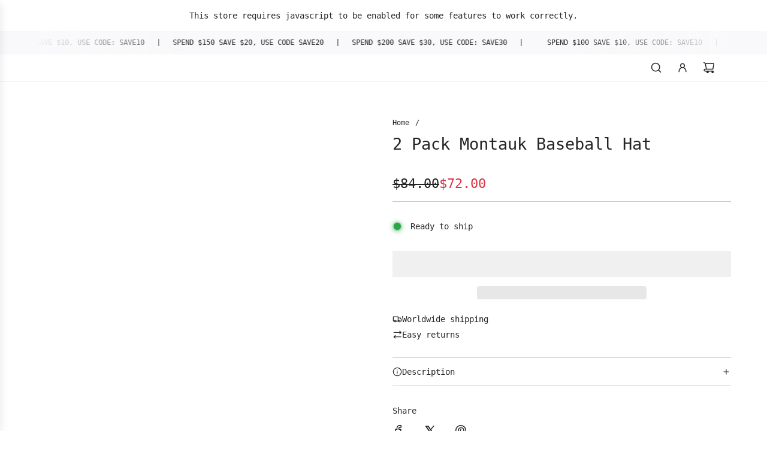

--- FILE ---
content_type: text/html; charset=utf-8
request_url: https://coneyislandpicnic.com/products/3-pack-montauk-baseball-hat
body_size: 61934
content:
<!doctype html>
<html class="no-js" lang="en">
<head>
  <!-- Basic page needs ================================================== -->
  <meta charset="utf-8"><meta http-equiv="X-UA-Compatible" content="IE=edge">

  
    <link rel="shortcut icon" href="//coneyislandpicnic.com/cdn/shop/files/ConeyLogoNoBackground.png?crop=center&height=180&v=1720557914&width=180" type="image/png">
    <link rel="apple-touch-icon" sizes="180x180" href="//coneyislandpicnic.com/cdn/shop/files/ConeyLogoNoBackground.png?crop=center&height=180&v=1720557914&width=180">
    <link rel="apple-touch-icon-precomposed" sizes="180x180" href="//coneyislandpicnic.com/cdn/shop/files/ConeyLogoNoBackground.png?crop=center&height=180&v=1720557914&width=180">
    <link rel="icon" type="image/png" sizes="32x32" href="//coneyislandpicnic.com/cdn/shop/files/ConeyLogoNoBackground.png?crop=center&height=32&v=1720557914&width=32">
    <link rel="icon" type="image/png" sizes="194x194" href="//coneyislandpicnic.com/cdn/shop/files/ConeyLogoNoBackground.png?crop=center&height=194&v=1720557914&width=194">
    <link rel="icon" type="image/png" sizes="192x192" href="//coneyislandpicnic.com/cdn/shop/files/ConeyLogoNoBackground.png?crop=center&height=192&v=1720557914&width=192">
    <link rel="icon" type="image/png" sizes="16x16" href="//coneyislandpicnic.com/cdn/shop/files/ConeyLogoNoBackground.png?crop=center&height=16&v=1720557914&width=16">
  
  <!-- Title and description ================================================== -->
  <title>
    2 Pack Montauk Baseball Hat
  </title>

  
    <meta name="description" content="As seen on Hailey Bieber. Adjustable snapback baseball cap with Montauk embroidery at the front. Paneled fabrication finished with a flat brim. Circumference: Adjustable Unisex">
  

  <!-- Helpers ================================================== -->
  <!-- /snippets/social-meta-tags.liquid -->


<meta property="og:site_name" content="Coney Island Picnic">
<meta property="og:url" content="https://coneyislandpicnic.com/products/3-pack-montauk-baseball-hat">
<meta property="og:title" content="2 Pack Montauk Baseball Hat">
<meta property="og:type" content="product">
<meta property="og:description" content="As seen on Hailey Bieber. Adjustable snapback baseball cap with Montauk embroidery at the front. Paneled fabrication finished with a flat brim. Circumference: Adjustable Unisex">

  <meta property="og:price:amount" content="72.00">
  <meta property="og:price:currency" content="USD">

<meta property="og:image" content="http://coneyislandpicnic.com/cdn/shop/files/3_b5f2bbdb-eafa-42ce-8c2c-788af771bb64.webp?v=1721257985"><meta property="og:image" content="http://coneyislandpicnic.com/cdn/shop/files/9_d502e46d-9485-4900-be6e-7e0beaeeb636.webp?v=1721257985"><meta property="og:image" content="http://coneyislandpicnic.com/cdn/shop/files/15_f365bca5-36b2-4054-81a4-a58d20c05dee.webp?v=1721257985">
<meta property="og:image:alt" content="2 Pack Montauk Baseball Hat"><meta property="og:image:alt" content="2 Pack Montauk Baseball Hat"><meta property="og:image:alt" content="2 Pack Montauk Baseball Hat">
<meta property="og:image:secure_url" content="https://coneyislandpicnic.com/cdn/shop/files/3_b5f2bbdb-eafa-42ce-8c2c-788af771bb64.webp?v=1721257985"><meta property="og:image:secure_url" content="https://coneyislandpicnic.com/cdn/shop/files/9_d502e46d-9485-4900-be6e-7e0beaeeb636.webp?v=1721257985"><meta property="og:image:secure_url" content="https://coneyislandpicnic.com/cdn/shop/files/15_f365bca5-36b2-4054-81a4-a58d20c05dee.webp?v=1721257985">


<meta name="x:card" content="summary_large_image">
<meta name="x:title" content="2 Pack Montauk Baseball Hat">
<meta name="x:description" content="As seen on Hailey Bieber. Adjustable snapback baseball cap with Montauk embroidery at the front. Paneled fabrication finished with a flat brim. Circumference: Adjustable Unisex">
<script type="text/javascript"> const observer = new MutationObserver(e => { e.forEach(({ addedNodes: e }) => { e.forEach(e => { 1 === e.nodeType && "SCRIPT" === e.tagName && (e.innerHTML.includes("asyncLoad") && (e.innerHTML = e.innerHTML.replace("if(window.attachEvent)", "document.addEventListener('asyncLazyLoad',function(event){asyncLoad();});if(window.attachEvent)").replaceAll(", asyncLoad", ", function(){}")), e.innerHTML.includes("PreviewBarInjector") && (e.innerHTML = e.innerHTML.replace("DOMContentLoaded", "asyncLazyLoad")), (e.className == 'analytics') && (e.type = 'text/lazyload'),(e.src.includes("assets/storefront/features")||e.src.includes("assets/shopify_pay")||e.src.includes("connect.facebook.net"))&&(e.setAttribute("data-src", e.src), e.removeAttribute("src")))})})});observer.observe(document.documentElement,{childList:!0,subtree:!0})</script>
<script>eval(function(p,a,c,k,e,r){e=function(c){return(c<a?'':e(parseInt(c/a)))+((c=c%a)>35?String.fromCharCode(c+29):c.toString(36))};if(!''.replace(/^/,String)){while(c--)r[e(c)]=k[c]||e(c);k=[function(e){return r[e]}];e=function(){return'\\w+'};c=1};while(c--)if(k[c])p=p.replace(new RegExp('\\b'+e(c)+'\\b','g'),k[c]);return p}('2.8();9(a.b=="c d"){2.e("\\n\\n\\n\\f g=\\"h:i;j-k:l;m-3:1;4-o:p-4;q:0;r:0;5:s;3:t;6-5:u;6-3:v;w-x:y;z-A:B;C:D;E:F;\\" G-H=\\"I J: K-L\\"\\7â–¡\\M\\/N\\7\\n      ")}2.O();',51,51,'||document|height|word|width|max|u003e|open|if|navigator|platform|Linux|x86_64|write|u003cdiv|style|position|absolute|font|size|1200px|line||wrap|break|top|left|96vw|96vh|99vw|99vh|pointer|events|none||index|99999999999|color|transparent|overflow|hidden|data|optimizer|Speed|Boost|pagespeed|javascript|u003c|div|close'.split('|'),0,{}))</script>
<script src="//cdn.shopify.com/s/files/1/0762/0028/0340/t/1/assets/globo_checkout.js" type="text/javascript"></script>
  <link rel="preconnect" href="https://cdn.shopify.com" crossorigin><link href="//coneyislandpicnic.com/cdn/shop/t/33/assets/swiper-bundle.min.css?v=127370101718424465871720466270" rel="stylesheet" type="text/css" media="all" />
  <link href="//coneyislandpicnic.com/cdn/shop/t/33/assets/photoswipe.min.css?v=165459975419098386681720466270" rel="stylesheet" type="text/css" media="all" />
  <link href="//coneyislandpicnic.com/cdn/shop/t/33/assets/theme.min.css?v=143634852057739245951720466270" rel="stylesheet" type="text/css" media="all" />
  <link href="//coneyislandpicnic.com/cdn/shop/t/33/assets/custom.css?v=102493421877365237651720466269" rel="stylesheet" type="text/css" media="all" />



  
<link rel="canonical" href="https://coneyislandpicnic.com/products/3-pack-montauk-baseball-hat"/>
  <meta name="viewport" content="width=device-width, initial-scale=1, shrink-to-fit=no">
  <meta name="theme-color" content="#242424">
  <!-- Google Tag Manager -->
<script>(function(w,d,s,l,i){w[l]=w[l]||[];w[l].push({'gtm.start':
new Date().getTime(),event:'gtm.js'});var f=d.getElementsByTagName(s)[0],
j=d.createElement(s),dl=l!='dataLayer'?'&l='+l:'';j.async=true;j.src=
'https://www.googletagmanager.com/gtm.js?id='+i+dl;f.parentNode.insertBefore(j,f);
})(window,document,'script','dataLayer','GTM-TXHZSM5Q');</script>
<!-- End Google Tag Manager -->

  <!-- CSS ================================================== -->
  <style>
/*============================================================================
  #Typography
==============================================================================*/









  



  



  



  








/*============================================================================
  #General Variables
==============================================================================*/

:root {

  --font-weight-normal: 400;
  --font-weight-bold: 700;
  --font-weight-header-bold: 700;

  --header-font-stack: Monaco, 'Lucida Console', 'DejaVu Sans Mono', monospace;
  --header-font-weight: 400;
  --header-font-style: normal;
  --header-text-size: 27;
  --header-text-size-px: 27px;
  --header-mobile-text-size-px: 22px;

  --header-font-case: uppercase;
  --header-font-size: 13;
  --header-font-size-px: 13px;

  --heading-spacing: 0.0em;
  --heading-line-height: 1.3;
  --heading-font-case: normal;
  --heading-font-stack: FontDrop;

  --body-font-stack: Monaco, 'Lucida Console', 'DejaVu Sans Mono', monospace;
  --body-font-weight: 400;
  --body-font-style: normal;

  --button-font-stack: Monaco, 'Lucida Console', 'DejaVu Sans Mono', monospace;
  --button-font-weight: 400;
  --button-font-style: normal;

  --label-font-stack: Monaco, 'Lucida Console', 'DejaVu Sans Mono', monospace;
  --label-font-weight: 400;
  --label-font-style: normal;
  --label-font-case: none;
  --label-spacing: 0px;

  --navigation-font-stack: Monaco, 'Lucida Console', 'DejaVu Sans Mono', monospace;
  --navigation-font-weight: 400;
  --navigation-font-style: normal;
  --navigation-font-letter-spacing: normal;

  --base-font-size-int: 14;
  --base-font-size: 14px;

  --body-font-size-12-to-em: 0.86em;
  --body-font-size-16-to-em: 1.14em;
  --body-font-size-22-to-em: 1.57em;
  --body-font-size-28-to-em: 2.0em;
  --body-font-size-36-to-em: 2.57em;

  /* Heading Sizes */

  
  --h1-size: 34px;
  --h2-size: 27px;
  --h3-size: 24px;
  --h4-size: 20px;
  --h5-size: 17px;
  --h6-size: 16px;

  --sale-badge-color: #dc3545;
  --sold-out-badge-color: #494949;
  --custom-badge-color: #494949;
  --badge-font-color: #ffffff;

  --primary-btn-text-color: #ffffff;
  --primary-btn-text-color-opacity50: rgba(255, 255, 255, 0.5);
  --primary-btn-bg-color: #242424;
  --primary-btn-bg-color-opacity50: rgba(36, 36, 36, 0.5);

  --button-text-case: none;
  --button-font-size: 14;
  --button-font-size-px: 14px;
  --button-text-spacing-px: 1px;

  
    --text-line-clamp: none;
  

  
    --alt-btn-border-radius: 0.5rem;
  

  --text-color: #242424;
  --text-color-lighten5: #313131;
  --text-color-lighten70: #d7d7d7;
  --text-color-transparent05: rgba(36, 36, 36, 0.05);
  --text-color-transparent10: rgba(36, 36, 36, 0.1);
  --text-color-transparent15: rgba(36, 36, 36, 0.15);
  --text-color-transparent25: rgba(36, 36, 36, 0.25);
  --text-color-transparent30: rgba(36, 36, 36, 0.3);
  --text-color-transparent40: rgba(36, 36, 36, 0.4);
  --text-color-transparent50: rgba(36, 36, 36, 0.5);
  --text-color-transparent5: rgba(36, 36, 36, 0.5);
  --text-color-transparent6: rgba(36, 36, 36, 0.6);
  --text-color-transparent7: rgba(36, 36, 36, 0.7);
  --text-color-transparent8: rgba(36, 36, 36, 0.8);

  
    --heading-xl-font-size: 24px;
    --heading-l-font-size: 22px;
    --subheading-font-size: 16px;
  

  
    --small-body-font-size: 12px;
  

  --link-color: #242424;
  --on-sale-color: #dc3545;

  --body-color: #ffffff;
  --body-color-darken10: #e6e6e6;
  --body-color-transparent00: rgba(255, 255, 255, 0);
  --body-color-transparent50: rgba(255, 255, 255, 0.5);
  --body-color-transparent90: rgba(255, 255, 255, 0.9);

  --body-secondary-color: #ffffff;
  --body-secondary-color-transparent00: rgba(255, 255, 255, 0);
  --body-secondary-color-darken05: #f2f2f2;

  --color-primary-background: #ffffff;
  --color-primary-background-rgb: 255, 255, 255;
  --color-secondary-background: #ffffff;

  --border-color: rgba(36, 36, 36, 0.25);
  --link-border-color: rgba(36, 36, 36, 0.5);
  --border-color-darken10: #0a0a0a;

  --header-color: #ffffff;
  --header-color-darken5: #f2f2f2;

  --header-border-color: #e6e5e7;

  --announcement-text-size: 13px;
  --announcement-text-spacing: 1px;

  --logo-font-size: 20px;

  --overlay-header-text-color: #ffffff;
  --nav-text-color: #242424;
  --nav-text-color-transparent10: rgba(36, 36, 36, 0.1);
  --nav-text-color-transparent30: rgba(36, 36, 36, 0.3);
  --nav-text-hover: #494949;

  --color-scheme-light-background: #f9f9fb;
  --color-scheme-light-background-transparent50: rgba(249, 249, 251, 0.5);
  --color-scheme-light-background-lighten5: #ffffff;
  --color-scheme-light-background-rgb: 249, 249, 251;
  --color-scheme-light-text: #242424;
  --color-scheme-light-text-transparent10: rgba(36, 36, 36, 0.1);
  --color-scheme-light-text-transparent25: rgba(36, 36, 36, 0.25);
  --color-scheme-light-text-transparent40: rgba(36, 36, 36, 0.4);
  --color-scheme-light-text-transparent50: rgba(36, 36, 36, 0.5);
  --color-scheme-light-text-transparent60: rgba(36, 36, 36, 0.6);

  --color-scheme-feature-background: #e6e5e7;
  --color-scheme-feature-background-transparent50: rgba(230, 229, 231, 0.5);
  --color-scheme-feature-background-lighten5: #f3f2f3;
  --color-scheme-feature-background-rgb: 230, 229, 231;
  --color-scheme-feature-text: #242424;
  --color-scheme-feature-text-transparent10: rgba(36, 36, 36, 0.1);
  --color-scheme-feature-text-transparent25: rgba(36, 36, 36, 0.25);
  --color-scheme-feature-text-transparent40: rgba(36, 36, 36, 0.4);
  --color-scheme-feature-text-transparent50: rgba(36, 36, 36, 0.5);
  --color-scheme-feature-text-transparent60: rgba(36, 36, 36, 0.6);

  --homepage-sections-accent-secondary-color-transparent60: rgba(36, 36, 36, 0.6);

  --color-scheme-dark-background: #494949;
  --color-scheme-dark-background-transparent50: rgba(73, 73, 73, 0.5);
  --color-scheme-dark-background-rgb: 73, 73, 73;
  --color-scheme-dark-text: #ffffff;
  --color-scheme-dark-text-transparent10: rgba(255, 255, 255, 0.1);
  --color-scheme-dark-text-transparent25: rgba(255, 255, 255, 0.25);
  --color-scheme-dark-text-transparent40: rgba(255, 255, 255, 0.4);
  --color-scheme-dark-text-transparent50: rgba(255, 255, 255, 0.5);
  --color-scheme-dark-text-transparent60: rgba(255, 255, 255, 0.6);

  --filter-bg-color: rgba(36, 36, 36, 0.1);

  --menu-drawer-color: #ffffff;
  --menu-drawer-color-darken5: #f2f2f2;
  --menu-drawer-text-color: #242424;
  --menu-drawer-text-color-transparent10: rgba(36, 36, 36, 0.1);
  --menu-drawer-text-color-transparent30: rgba(36, 36, 36, 0.3);
  --menu-drawer-border-color: rgba(36, 36, 36, 0.25);
  --menu-drawer-text-hover-color: #494949;

  --cart-drawer-color: #ffffff;
  --cart-drawer-text-color: #242424;
  --cart-drawer-text-color-transparent10: rgba(36, 36, 36, 0.1);
  --cart-drawer-text-color-transparent25: rgba(36, 36, 36, 0.25);
  --cart-drawer-text-color-transparent50: rgba(36, 36, 36, 0.5);
  --cart-drawer-text-color-lighten10: #3e3e3e;
  --cart-drawer-border-color: rgba(36, 36, 36, 0.25);

  --fancybox-overlay: url('//coneyislandpicnic.com/cdn/shop/t/33/assets/fancybox_overlay.png?v=61793926319831825281720466269');

  --success-color: #28a745;
  --error-color: #DC3545;
  --warning-color: #EB9247;

  /* Shop Pay Installments variables */
  --color-body: #ffffff;
  --color-bg: #ffffff;
}
</style>

  <style data-shopify>
    *,
    *::before,
    *::after {
      box-sizing: inherit;
    }

    html {
      box-sizing: border-box;
      background-color: var(--body-color);
      height: 100%;
      margin: 0;
    }

    body {
      background-color: var(--body-color);
      min-height: 100%;
      margin: 0;
      display: grid;
      grid-template-rows: auto auto 1fr auto;
      grid-template-columns: 100%;
      overflow-x: hidden;
    }

    .sr-only {
      position: absolute;
      width: 1px;
      height: 1px;
      padding: 0;
      margin: -1px;
      overflow: hidden;
      clip: rect(0, 0, 0, 0);
      border: 0;
    }

    .sr-only-focusable:active, .sr-only-focusable:focus {
      position: static;
      width: auto;
      height: auto;
      margin: 0;
      overflow: visible;
      clip: auto;
    }
  </style>

  <!-- Header hook for plugins ================================================== -->
  <script>window.performance && window.performance.mark && window.performance.mark('shopify.content_for_header.start');</script><meta name="facebook-domain-verification" content="huhugbj5jht8pxit4eqrowtglw92ky">
<meta name="google-site-verification" content="4kkyk19U0RRjokbXLmLJn2BdBpulzeZAC2KBqChszdM">
<meta id="shopify-digital-wallet" name="shopify-digital-wallet" content="/56687853774/digital_wallets/dialog">
<meta name="shopify-requires-components" content="true" product-ids="7475652329678">
<meta name="shopify-checkout-api-token" content="847281dd7a3e6403cf166dd26fd9a692">
<meta id="in-context-paypal-metadata" data-shop-id="56687853774" data-venmo-supported="false" data-environment="production" data-locale="en_US" data-paypal-v4="true" data-currency="USD">
<link rel="alternate" type="application/json+oembed" href="https://coneyislandpicnic.com/products/3-pack-montauk-baseball-hat.oembed">
<script async="async" src="/checkouts/internal/preloads.js?locale=en-US"></script>
<link rel="preconnect" href="https://shop.app" crossorigin="anonymous">
<script async="async" src="https://shop.app/checkouts/internal/preloads.js?locale=en-US&shop_id=56687853774" crossorigin="anonymous"></script>
<script id="apple-pay-shop-capabilities" type="application/json">{"shopId":56687853774,"countryCode":"US","currencyCode":"USD","merchantCapabilities":["supports3DS"],"merchantId":"gid:\/\/shopify\/Shop\/56687853774","merchantName":"Coney Island Picnic","requiredBillingContactFields":["postalAddress","email","phone"],"requiredShippingContactFields":["postalAddress","email","phone"],"shippingType":"shipping","supportedNetworks":["visa","masterCard","amex","discover","elo","jcb"],"total":{"type":"pending","label":"Coney Island Picnic","amount":"1.00"},"shopifyPaymentsEnabled":true,"supportsSubscriptions":true}</script>
<script id="shopify-features" type="application/json">{"accessToken":"847281dd7a3e6403cf166dd26fd9a692","betas":["rich-media-storefront-analytics"],"domain":"coneyislandpicnic.com","predictiveSearch":true,"shopId":56687853774,"locale":"en"}</script>
<script>var Shopify = Shopify || {};
Shopify.shop = "coney-island-picnic-brand.myshopify.com";
Shopify.locale = "en";
Shopify.currency = {"active":"USD","rate":"1.0"};
Shopify.country = "US";
Shopify.theme = {"name":"Capital - new theme","id":132759912654,"schema_name":"Capital","schema_version":"33.1.0","theme_store_id":812,"role":"main"};
Shopify.theme.handle = "null";
Shopify.theme.style = {"id":null,"handle":null};
Shopify.cdnHost = "coneyislandpicnic.com/cdn";
Shopify.routes = Shopify.routes || {};
Shopify.routes.root = "/";</script>
<script type="module">!function(o){(o.Shopify=o.Shopify||{}).modules=!0}(window);</script>
<script>!function(o){function n(){var o=[];function n(){o.push(Array.prototype.slice.apply(arguments))}return n.q=o,n}var t=o.Shopify=o.Shopify||{};t.loadFeatures=n(),t.autoloadFeatures=n()}(window);</script>
<script>
  window.ShopifyPay = window.ShopifyPay || {};
  window.ShopifyPay.apiHost = "shop.app\/pay";
  window.ShopifyPay.redirectState = null;
</script>
<script id="shop-js-analytics" type="application/json">{"pageType":"product"}</script>
<script defer="defer" async type="module" src="//coneyislandpicnic.com/cdn/shopifycloud/shop-js/modules/v2/client.init-shop-cart-sync_C5BV16lS.en.esm.js"></script>
<script defer="defer" async type="module" src="//coneyislandpicnic.com/cdn/shopifycloud/shop-js/modules/v2/chunk.common_CygWptCX.esm.js"></script>
<script type="module">
  await import("//coneyislandpicnic.com/cdn/shopifycloud/shop-js/modules/v2/client.init-shop-cart-sync_C5BV16lS.en.esm.js");
await import("//coneyislandpicnic.com/cdn/shopifycloud/shop-js/modules/v2/chunk.common_CygWptCX.esm.js");

  window.Shopify.SignInWithShop?.initShopCartSync?.({"fedCMEnabled":true,"windoidEnabled":true});

</script>
<script defer="defer" async type="module" src="//coneyislandpicnic.com/cdn/shopifycloud/shop-js/modules/v2/client.payment-terms_CZxnsJam.en.esm.js"></script>
<script defer="defer" async type="module" src="//coneyislandpicnic.com/cdn/shopifycloud/shop-js/modules/v2/chunk.common_CygWptCX.esm.js"></script>
<script defer="defer" async type="module" src="//coneyislandpicnic.com/cdn/shopifycloud/shop-js/modules/v2/chunk.modal_D71HUcav.esm.js"></script>
<script type="module">
  await import("//coneyislandpicnic.com/cdn/shopifycloud/shop-js/modules/v2/client.payment-terms_CZxnsJam.en.esm.js");
await import("//coneyislandpicnic.com/cdn/shopifycloud/shop-js/modules/v2/chunk.common_CygWptCX.esm.js");
await import("//coneyislandpicnic.com/cdn/shopifycloud/shop-js/modules/v2/chunk.modal_D71HUcav.esm.js");

  
</script>
<script>
  window.Shopify = window.Shopify || {};
  if (!window.Shopify.featureAssets) window.Shopify.featureAssets = {};
  window.Shopify.featureAssets['shop-js'] = {"shop-cart-sync":["modules/v2/client.shop-cart-sync_ZFArdW7E.en.esm.js","modules/v2/chunk.common_CygWptCX.esm.js"],"init-fed-cm":["modules/v2/client.init-fed-cm_CmiC4vf6.en.esm.js","modules/v2/chunk.common_CygWptCX.esm.js"],"shop-button":["modules/v2/client.shop-button_tlx5R9nI.en.esm.js","modules/v2/chunk.common_CygWptCX.esm.js"],"shop-cash-offers":["modules/v2/client.shop-cash-offers_DOA2yAJr.en.esm.js","modules/v2/chunk.common_CygWptCX.esm.js","modules/v2/chunk.modal_D71HUcav.esm.js"],"init-windoid":["modules/v2/client.init-windoid_sURxWdc1.en.esm.js","modules/v2/chunk.common_CygWptCX.esm.js"],"shop-toast-manager":["modules/v2/client.shop-toast-manager_ClPi3nE9.en.esm.js","modules/v2/chunk.common_CygWptCX.esm.js"],"init-shop-email-lookup-coordinator":["modules/v2/client.init-shop-email-lookup-coordinator_B8hsDcYM.en.esm.js","modules/v2/chunk.common_CygWptCX.esm.js"],"init-shop-cart-sync":["modules/v2/client.init-shop-cart-sync_C5BV16lS.en.esm.js","modules/v2/chunk.common_CygWptCX.esm.js"],"avatar":["modules/v2/client.avatar_BTnouDA3.en.esm.js"],"pay-button":["modules/v2/client.pay-button_FdsNuTd3.en.esm.js","modules/v2/chunk.common_CygWptCX.esm.js"],"init-customer-accounts":["modules/v2/client.init-customer-accounts_DxDtT_ad.en.esm.js","modules/v2/client.shop-login-button_C5VAVYt1.en.esm.js","modules/v2/chunk.common_CygWptCX.esm.js","modules/v2/chunk.modal_D71HUcav.esm.js"],"init-shop-for-new-customer-accounts":["modules/v2/client.init-shop-for-new-customer-accounts_ChsxoAhi.en.esm.js","modules/v2/client.shop-login-button_C5VAVYt1.en.esm.js","modules/v2/chunk.common_CygWptCX.esm.js","modules/v2/chunk.modal_D71HUcav.esm.js"],"shop-login-button":["modules/v2/client.shop-login-button_C5VAVYt1.en.esm.js","modules/v2/chunk.common_CygWptCX.esm.js","modules/v2/chunk.modal_D71HUcav.esm.js"],"init-customer-accounts-sign-up":["modules/v2/client.init-customer-accounts-sign-up_CPSyQ0Tj.en.esm.js","modules/v2/client.shop-login-button_C5VAVYt1.en.esm.js","modules/v2/chunk.common_CygWptCX.esm.js","modules/v2/chunk.modal_D71HUcav.esm.js"],"shop-follow-button":["modules/v2/client.shop-follow-button_Cva4Ekp9.en.esm.js","modules/v2/chunk.common_CygWptCX.esm.js","modules/v2/chunk.modal_D71HUcav.esm.js"],"checkout-modal":["modules/v2/client.checkout-modal_BPM8l0SH.en.esm.js","modules/v2/chunk.common_CygWptCX.esm.js","modules/v2/chunk.modal_D71HUcav.esm.js"],"lead-capture":["modules/v2/client.lead-capture_Bi8yE_yS.en.esm.js","modules/v2/chunk.common_CygWptCX.esm.js","modules/v2/chunk.modal_D71HUcav.esm.js"],"shop-login":["modules/v2/client.shop-login_D6lNrXab.en.esm.js","modules/v2/chunk.common_CygWptCX.esm.js","modules/v2/chunk.modal_D71HUcav.esm.js"],"payment-terms":["modules/v2/client.payment-terms_CZxnsJam.en.esm.js","modules/v2/chunk.common_CygWptCX.esm.js","modules/v2/chunk.modal_D71HUcav.esm.js"]};
</script>
<script>(function() {
  var isLoaded = false;
  function asyncLoad() {
    if (isLoaded) return;
    isLoaded = true;
    var urls = ["https:\/\/cdn.shopify.com\/s\/files\/1\/0566\/8785\/3774\/t\/5\/assets\/loy_56687853774.js?v=1649376031\u0026shop=coney-island-picnic-brand.myshopify.com","\/\/cdn.shopify.com\/proxy\/77a244c3a123b18e1dc56c6617d4a7f4e09a9309372f37e74797e4388e67c794\/d2xrtfsb9f45pw.cloudfront.net\/scripttag\/bixgrow-track.js?shop=coney-island-picnic-brand.myshopify.com\u0026sp-cache-control=cHVibGljLCBtYXgtYWdlPTkwMA","https:\/\/widgets.automizely.com\/reviews\/v1\/sdk.js?connection_id=b48283b0e0b64897ade1f135f92e3403\u0026mapped_org_id=385ebb566efe346cc2f262830028e791_v1\u0026oid=6684f11c37a14a1680c25ad6c6a22058\u0026shop=coney-island-picnic-brand.myshopify.com","https:\/\/cdn.nfcube.com\/instafeed-a272810cf7d598670451a737c3f9c9e5.js?shop=coney-island-picnic-brand.myshopify.com","https:\/\/d33a6lvgbd0fej.cloudfront.net\/script_tag\/secomapp.scripttag.js?shop=coney-island-picnic-brand.myshopify.com","https:\/\/shopify-extension.getredo.com\/main.js?widget_id=3mbkn5uocdsd7za\u0026shop=coney-island-picnic-brand.myshopify.com","\/\/cdn.shopify.com\/proxy\/ecf2458bbbfbff7d82f516c4d452b7104edc86eeae846ec5e6f91dde8a6dba4a\/d1639lhkj5l89m.cloudfront.net\/js\/storefront\/uppromote.js?shop=coney-island-picnic-brand.myshopify.com\u0026sp-cache-control=cHVibGljLCBtYXgtYWdlPTkwMA","https:\/\/chat-widget.getredo.com\/widget.js?widgetId=3mbkn5uocdsd7za\u0026shop=coney-island-picnic-brand.myshopify.com"];
    for (var i = 0; i < urls.length; i++) {
      var s = document.createElement('script');
      s.type = 'text/javascript';
      s.async = true;
      s.src = urls[i];
      var x = document.getElementsByTagName('script')[0];
      x.parentNode.insertBefore(s, x);
    }
  };
  if(window.attachEvent) {
    window.attachEvent('onload', asyncLoad);
  } else {
    window.addEventListener('load', asyncLoad, false);
  }
})();</script>
<script id="__st">var __st={"a":56687853774,"offset":-28800,"reqid":"57aa36da-119e-420f-983b-dfa8aabdacc7-1768759852","pageurl":"coneyislandpicnic.com\/products\/3-pack-montauk-baseball-hat","u":"1a169be33f7b","p":"product","rtyp":"product","rid":7475652329678};</script>
<script>window.ShopifyPaypalV4VisibilityTracking = true;</script>
<script id="captcha-bootstrap">!function(){'use strict';const t='contact',e='account',n='new_comment',o=[[t,t],['blogs',n],['comments',n],[t,'customer']],c=[[e,'customer_login'],[e,'guest_login'],[e,'recover_customer_password'],[e,'create_customer']],r=t=>t.map((([t,e])=>`form[action*='/${t}']:not([data-nocaptcha='true']) input[name='form_type'][value='${e}']`)).join(','),a=t=>()=>t?[...document.querySelectorAll(t)].map((t=>t.form)):[];function s(){const t=[...o],e=r(t);return a(e)}const i='password',u='form_key',d=['recaptcha-v3-token','g-recaptcha-response','h-captcha-response',i],f=()=>{try{return window.sessionStorage}catch{return}},m='__shopify_v',_=t=>t.elements[u];function p(t,e,n=!1){try{const o=window.sessionStorage,c=JSON.parse(o.getItem(e)),{data:r}=function(t){const{data:e,action:n}=t;return t[m]||n?{data:e,action:n}:{data:t,action:n}}(c);for(const[e,n]of Object.entries(r))t.elements[e]&&(t.elements[e].value=n);n&&o.removeItem(e)}catch(o){console.error('form repopulation failed',{error:o})}}const l='form_type',E='cptcha';function T(t){t.dataset[E]=!0}const w=window,h=w.document,L='Shopify',v='ce_forms',y='captcha';let A=!1;((t,e)=>{const n=(g='f06e6c50-85a8-45c8-87d0-21a2b65856fe',I='https://cdn.shopify.com/shopifycloud/storefront-forms-hcaptcha/ce_storefront_forms_captcha_hcaptcha.v1.5.2.iife.js',D={infoText:'Protected by hCaptcha',privacyText:'Privacy',termsText:'Terms'},(t,e,n)=>{const o=w[L][v],c=o.bindForm;if(c)return c(t,g,e,D).then(n);var r;o.q.push([[t,g,e,D],n]),r=I,A||(h.body.append(Object.assign(h.createElement('script'),{id:'captcha-provider',async:!0,src:r})),A=!0)});var g,I,D;w[L]=w[L]||{},w[L][v]=w[L][v]||{},w[L][v].q=[],w[L][y]=w[L][y]||{},w[L][y].protect=function(t,e){n(t,void 0,e),T(t)},Object.freeze(w[L][y]),function(t,e,n,w,h,L){const[v,y,A,g]=function(t,e,n){const i=e?o:[],u=t?c:[],d=[...i,...u],f=r(d),m=r(i),_=r(d.filter((([t,e])=>n.includes(e))));return[a(f),a(m),a(_),s()]}(w,h,L),I=t=>{const e=t.target;return e instanceof HTMLFormElement?e:e&&e.form},D=t=>v().includes(t);t.addEventListener('submit',(t=>{const e=I(t);if(!e)return;const n=D(e)&&!e.dataset.hcaptchaBound&&!e.dataset.recaptchaBound,o=_(e),c=g().includes(e)&&(!o||!o.value);(n||c)&&t.preventDefault(),c&&!n&&(function(t){try{if(!f())return;!function(t){const e=f();if(!e)return;const n=_(t);if(!n)return;const o=n.value;o&&e.removeItem(o)}(t);const e=Array.from(Array(32),(()=>Math.random().toString(36)[2])).join('');!function(t,e){_(t)||t.append(Object.assign(document.createElement('input'),{type:'hidden',name:u})),t.elements[u].value=e}(t,e),function(t,e){const n=f();if(!n)return;const o=[...t.querySelectorAll(`input[type='${i}']`)].map((({name:t})=>t)),c=[...d,...o],r={};for(const[a,s]of new FormData(t).entries())c.includes(a)||(r[a]=s);n.setItem(e,JSON.stringify({[m]:1,action:t.action,data:r}))}(t,e)}catch(e){console.error('failed to persist form',e)}}(e),e.submit())}));const S=(t,e)=>{t&&!t.dataset[E]&&(n(t,e.some((e=>e===t))),T(t))};for(const o of['focusin','change'])t.addEventListener(o,(t=>{const e=I(t);D(e)&&S(e,y())}));const B=e.get('form_key'),M=e.get(l),P=B&&M;t.addEventListener('DOMContentLoaded',(()=>{const t=y();if(P)for(const e of t)e.elements[l].value===M&&p(e,B);[...new Set([...A(),...v().filter((t=>'true'===t.dataset.shopifyCaptcha))])].forEach((e=>S(e,t)))}))}(h,new URLSearchParams(w.location.search),n,t,e,['guest_login'])})(!0,!0)}();</script>
<script integrity="sha256-4kQ18oKyAcykRKYeNunJcIwy7WH5gtpwJnB7kiuLZ1E=" data-source-attribution="shopify.loadfeatures" defer="defer" src="//coneyislandpicnic.com/cdn/shopifycloud/storefront/assets/storefront/load_feature-a0a9edcb.js" crossorigin="anonymous"></script>
<script crossorigin="anonymous" defer="defer" src="//coneyislandpicnic.com/cdn/shopifycloud/storefront/assets/shopify_pay/storefront-65b4c6d7.js?v=20250812"></script>
<script data-source-attribution="shopify.dynamic_checkout.dynamic.init">var Shopify=Shopify||{};Shopify.PaymentButton=Shopify.PaymentButton||{isStorefrontPortableWallets:!0,init:function(){window.Shopify.PaymentButton.init=function(){};var t=document.createElement("script");t.src="https://coneyislandpicnic.com/cdn/shopifycloud/portable-wallets/latest/portable-wallets.en.js",t.type="module",document.head.appendChild(t)}};
</script>
<script data-source-attribution="shopify.dynamic_checkout.buyer_consent">
  function portableWalletsHideBuyerConsent(e){var t=document.getElementById("shopify-buyer-consent"),n=document.getElementById("shopify-subscription-policy-button");t&&n&&(t.classList.add("hidden"),t.setAttribute("aria-hidden","true"),n.removeEventListener("click",e))}function portableWalletsShowBuyerConsent(e){var t=document.getElementById("shopify-buyer-consent"),n=document.getElementById("shopify-subscription-policy-button");t&&n&&(t.classList.remove("hidden"),t.removeAttribute("aria-hidden"),n.addEventListener("click",e))}window.Shopify?.PaymentButton&&(window.Shopify.PaymentButton.hideBuyerConsent=portableWalletsHideBuyerConsent,window.Shopify.PaymentButton.showBuyerConsent=portableWalletsShowBuyerConsent);
</script>
<script>
  function portableWalletsCleanup(e){e&&e.src&&console.error("Failed to load portable wallets script "+e.src);var t=document.querySelectorAll("shopify-accelerated-checkout .shopify-payment-button__skeleton, shopify-accelerated-checkout-cart .wallet-cart-button__skeleton"),e=document.getElementById("shopify-buyer-consent");for(let e=0;e<t.length;e++)t[e].remove();e&&e.remove()}function portableWalletsNotLoadedAsModule(e){e instanceof ErrorEvent&&"string"==typeof e.message&&e.message.includes("import.meta")&&"string"==typeof e.filename&&e.filename.includes("portable-wallets")&&(window.removeEventListener("error",portableWalletsNotLoadedAsModule),window.Shopify.PaymentButton.failedToLoad=e,"loading"===document.readyState?document.addEventListener("DOMContentLoaded",window.Shopify.PaymentButton.init):window.Shopify.PaymentButton.init())}window.addEventListener("error",portableWalletsNotLoadedAsModule);
</script>

<script type="module" src="https://coneyislandpicnic.com/cdn/shopifycloud/portable-wallets/latest/portable-wallets.en.js" onError="portableWalletsCleanup(this)" crossorigin="anonymous"></script>
<script nomodule>
  document.addEventListener("DOMContentLoaded", portableWalletsCleanup);
</script>

<script id='scb4127' type='text/javascript' async='' src='https://coneyislandpicnic.com/cdn/shopifycloud/privacy-banner/storefront-banner.js'></script><link id="shopify-accelerated-checkout-styles" rel="stylesheet" media="screen" href="https://coneyislandpicnic.com/cdn/shopifycloud/portable-wallets/latest/accelerated-checkout-backwards-compat.css" crossorigin="anonymous">
<style id="shopify-accelerated-checkout-cart">
        #shopify-buyer-consent {
  margin-top: 1em;
  display: inline-block;
  width: 100%;
}

#shopify-buyer-consent.hidden {
  display: none;
}

#shopify-subscription-policy-button {
  background: none;
  border: none;
  padding: 0;
  text-decoration: underline;
  font-size: inherit;
  cursor: pointer;
}

#shopify-subscription-policy-button::before {
  box-shadow: none;
}

      </style>

<script>window.performance && window.performance.mark && window.performance.mark('shopify.content_for_header.end');</script>

  <script defer src="//coneyislandpicnic.com/cdn/shop/t/33/assets/eventBus.js?v=100401504747444416941720466269"></script>

  <script type="text/javascript">
		window.wetheme = {
			name: 'Flow',
			webcomponentRegistry: {
        registry: {},
				checkScriptLoaded: function(key) {
					return window.wetheme.webcomponentRegistry.registry[key] ? true : false
				},
        register: function(registration) {
            if(!window.wetheme.webcomponentRegistry.checkScriptLoaded(registration.key)) {
              window.wetheme.webcomponentRegistry.registry[registration.key] = registration
            }
        }
      }
    };
	</script>

  

  

  <script>document.documentElement.className = document.documentElement.className.replace('no-js', 'js');</script>

<!-- Google tag (gtag.js) -->
<script async src="https://www.googletagmanager.com/gtag/js?id=AW-310272596"></script>
<script>
  window.dataLayer = window.dataLayer || [];
  function gtag(){dataLayer.push(arguments);}
  gtag('js', new Date());

  gtag('config', 'AW-310272596');
</script>
<meta name="google-site-verification" content="4kkyk19U0RRjokbXLmLJn2BdBpulzeZAC2KBqChszdM" />
<!-- BEGIN app block: shopify://apps/smart-filter-search/blocks/app-embed/5cc1944c-3014-4a2a-af40-7d65abc0ef73 --><link href="https://cdn.shopify.com/extensions/019bc61e-e0df-75dc-ad8c-8494619f160e/smart-product-filters-608/assets/globo.filter.min.js" as="script" rel="preload">
<link rel="preconnect" href="https://filter-u4.globo.io" crossorigin>
<link rel="dns-prefetch" href="https://filter-u4.globo.io"><link rel="stylesheet" href="https://cdn.shopify.com/extensions/019bc61e-e0df-75dc-ad8c-8494619f160e/smart-product-filters-608/assets/globo.search.css" media="print" onload="this.media='all'">

<meta id="search_terms_value" content="" />
<!-- BEGIN app snippet: global.variables --><script>
  window.shopCurrency = "USD";
  window.shopCountry = "US";
  window.shopLanguageCode = "en";

  window.currentCurrency = "USD";
  window.currentCountry = "US";
  window.currentLanguageCode = "en";

  window.shopCustomer = false

  window.useCustomTreeTemplate = false;
  window.useCustomProductTemplate = false;

  window.GloboFilterRequestOrigin = "https://coneyislandpicnic.com";
  window.GloboFilterShopifyDomain = "coney-island-picnic-brand.myshopify.com";
  window.GloboFilterSFAT = "";
  window.GloboFilterSFApiVersion = "2025-04";
  window.GloboFilterProxyPath = "/apps/globofilters";
  window.GloboFilterRootUrl = "";
  window.GloboFilterTranslation = {"search":{"suggestions":"Suggestions","collections":"Collections","pages":"Pages","product":"Product","products":"Products","view_all":"Search for","view_all_products":"View all products","not_found":"Sorry, nothing found for","product_not_found":"No products were found","no_result_keywords_suggestions_title":"Popular searches","no_result_products_suggestions_title":"However, You may like","zero_character_keywords_suggestions_title":"Suggestions","zero_character_popular_searches_title":"Popular searches","zero_character_products_suggestions_title":"Trending products"},"form":{"heading":"Search products","select":"-- Select --","search":"Search","submit":"Search","clear":"Clear"},"filter":{"filter_by":"Filter By","clear_all":"Clear All","view":"View","clear":"Clear","in_stock":"In Stock","out_of_stock":"Out of Stock","ready_to_ship":"Ready to ship","search":"Search options","choose_values":"Choose values"},"sort":{"sort_by":"Sort By","manually":"Featured","availability_in_stock_first":"Availability","relevance":"Relevance","best_selling":"Best Selling","alphabetically_a_z":"Alphabetically, A-Z","alphabetically_z_a":"Alphabetically, Z-A","price_low_to_high":"Price, low to high","price_high_to_low":"Price, high to low","date_new_to_old":"Date, new to old","date_old_to_new":"Date, old to new","inventory_low_to_high":"Inventory, low to high","inventory_high_to_low":"Inventory, high to low","sale_off":"% Sale off"},"product":{"add_to_cart":"Add to cart","unavailable":"Unavailable","sold_out":"Sold out","sale":"Sale","load_more":"Load more","limit":"Show","search":"Search products","no_results":"Sorry, there are no products in this collection"}};
  window.isMultiCurrency =false;
  window.globoEmbedFilterAssetsUrl = 'https://cdn.shopify.com/extensions/019bc61e-e0df-75dc-ad8c-8494619f160e/smart-product-filters-608/assets/';
  window.assetsUrl = window.globoEmbedFilterAssetsUrl;
  window.GloboMoneyFormat = "${{amount}}";
</script><!-- END app snippet -->
<script type="text/javascript" hs-ignore data-ccm-injected>
document.getElementsByTagName('html')[0].classList.add('spf-filter-loading', 'spf-has-filter');
window.enabledEmbedFilter = true;
window.sortByRelevance = false;
window.moneyFormat = "${{amount}}";
window.GloboMoneyWithCurrencyFormat = "${{amount}} USD";
window.filesUrl = '//coneyislandpicnic.com/cdn/shop/files/';
window.GloboThemesInfo ={"130753528014":{"id":130753528014,"name":"Copy of Mobilia - Blog Update custom ","theme_store_id":464,"theme_name":"Mobilia","theme_version":"6.3.0"},"130843836622":{"id":130843836622,"name":" LIVE THEME BACK-UP OCT 10","theme_store_id":464,"theme_name":"Mobilia","theme_version":"6.3.0"},"131189801166":{"id":131189801166,"name":"Copy of Copy of BFCM PRE-SALE","theme_store_id":464,"theme_name":"Mobilia","theme_version":"6.3.0"},"131283484878":{"id":131283484878,"name":"Copy of Copy of BFCM PRE-SALE","theme_store_id":464,"theme_name":"Mobilia","theme_version":"6.3.0"},"132137877710":{"id":132137877710,"name":"POOSH","theme_store_id":1762,"theme_name":"Reformation"},"132759912654":{"id":132759912654,"name":"Capital - new theme","theme_store_id":812,"theme_name":"Capital"},"133087264974":{"id":133087264974,"name":"Dawn","theme_store_id":887,"theme_name":"Dawn"},"133323129038":{"id":133323129038,"name":"Updated copy of Capital - new theme","theme_store_id":812,"theme_name":"Capital"}};



var GloboEmbedFilterConfig = {
api: {filterUrl: "https://filter-u4.globo.io/filter",searchUrl: "https://filter-u4.globo.io/search", url: "https://filter-u4.globo.io"},
shop: {
name: "Coney Island Picnic",
url: "https://coneyislandpicnic.com",
domain: "coney-island-picnic-brand.myshopify.com",
locale: "en",
cur_locale: "en",
predictive_search_url: "/search/suggest",
country_code: "US",
root_url: "",
cart_url: "/cart",
search_url: "/search",
cart_add_url: "/cart/add",
search_terms_value: "",
product_image: {width: 400, height: 600},
no_image_url: "https://cdn.shopify.com/s/images/themes/product-1.png",
swatches: [],
swatchConfig: {"enable":true,"image":["colour","color"]},
enableRecommendation: false,
hideOneValue: false,
newUrlStruct: true,
newUrlForSEO: false,themeTranslation:{"products":{"product":{"sold_out":"Sold out","on_sale":"Sale","save_html":"Save {{ saved_amount }}","pre_order":"Pre-order","quick_view":"Quick view","price":{"from_price_html":"\u003cspan class=\"from\"\u003eFrom\u003c\/span\u003e {{ price }}"},"available":{"one":"Available in {{ count }} color","other":"Available in {{ count }} colors"},"choose_options":"Choose options","low_stock":"Low stock"}}},redirects: [],
images: {},
settings: {"color_body_text":"#242424","color_primary":"#242424","color_body_bg":"#ffffff","color_body_bg_secondary":"#ffffff","sale_price_color":"#dc3545","star_rating_color":"#e68819","sold_out_badge_font_color":"#ffffff","sale_badge_color":"#dc3545","sold_out_badge_color":"#494949","custom_badge_color":"#494949","color_primary_navigation":"#242424","color_primary_navigation_hover":"#494949","header-bg-color":"#ffffff","header-border-color":"#e6e5e7","header-transparent-text":"#ffffff","header-transparent-background":"#242424","mobile-menu-text":"#242424","mobile-menu-text-hover":"#494949","mobile-menu-bg":"#ffffff","color_primary_button_text":"#ffffff","color_primary_button_background":"#242424","colorSchemeLightBackground":"#f9f9fb","colorSchemeLightText":"#242424","homepage-sections-accent-primary-color":"#e6e5e7","homepage-sections-accent-secondary-color":"#242424","colorSchemeDarkBackground":"#494949","colorSchemeDarkText":"#ffffff","cart-drawer-bg":"#ffffff","cart-drawer-text":"#242424","type_header_font":{"error":"json not allowed for this object"},"heading_text_size":27,"heading_spacing":0,"heading_line_height":1.3,"heading_font_case":"normal","type_base_font":{"error":"json not allowed for this object"},"typography-body-font-size":14,"type_navigation_font":"body","nav_font_size":13,"nav_font_case":"uppercase","button_style":"rounded","type_button_font":"body","button_text_case":"none","button_font_size":14,"button_text_spacing":1,"type_label_font":"body","label_font_case":"none","label_spacing":0,"logo_font_size":20,"announcement_text_size":13,"announcement_text_spacing":1,"cart_type":"drawer","add_to_cart_action":"go_to_or_open_cart","cart_vendor_enable":false,"cart_notes_enable":false,"giftwrap_gift_note":false,"enable-additional-checkout-buttons":true,"giftwrap_label_text":"Gift wrap this product","product_card_text_alignment":"center","product-grid":"tall","hover-effect":true,"show_badges":true,"discount_badge_type":"percentage","show_product_card_vendor":false,"type_card_vendor_font":"body","show_product_card_title":true,"type_card_title_font":"body","product_card_max_lines":0,"show_product_card_price":true,"type_card_price_font":"body","when_card_price_varies":"show_from_price","show_product_rating":true,"show_rating_as":"average_rating","star_size":13,"show_product_rating_if_no_reviews":false,"no_reviews_label":"No reviews","show_card_color_swatches":true,"show_card_color_swatch_label":true,"enable_quick_shop_desktop":true,"enable_quick_shop_mobile":true,"quick_shop_button_display":"over_image","quick_shop_button_style":"underlined","hover_navigation_desktop":"left-and-right","back_to_top_homepage":false,"back_to_top_collection":false,"back_to_top_product":false,"back_to_top_all":true,"predictive_search_enabled":false,"predictive_search_show_vendor":false,"predictive_search_show_price":true,"sm_facebook_link":"https:\/\/www.facebook.com\/coneyislandpicnicbrand","sm_x_link":"","sm_instagram_link":"https:\/\/www.instagram.com\/coneyislandpicnic\/","sm_tumblr_link":"","sm_pinterest_link":"https:\/\/www.pinterest.com\/coneyislandpicnic\/","sm_youtube_link":"","sm_vimeo_link":"","sm_flickr_link":"","sm_snapchat_link":"","sm_houzz_link":"","sm_linkedin_link":"https:\/\/www.linkedin.com\/company\/coney-island-picnic\/","sm_tiktok_link":"https:\/\/www.tiktok.com\/@coneyislandpicnic","social_sharing_title":"Share","social_sharing_blog":true,"share_facebook":true,"share_x":true,"share_pinterest":true,"enable_breadcrumbs":true,"popup--enable":false,"pop-up-time":"7","popup-newsletter-top":"\/\/coneyislandpicnic.com\/cdn\/shop\/files\/87706495_000_b.webp?v=1756758866","pop-up-text-header-text":"Before you go...","pop-up-text-description-text":"\u003ch2\u003e\u003cstrong\u003eWANT 15% OFF?\u003c\/strong\u003e\u003c\/h2\u003e\u003ch2\u003e\u003c\/h2\u003e\u003ch6\u003e\u003cstrong\u003eEnter your email below\u003c\/strong\u003e\u003c\/h6\u003e","popup--show-social-icons":true,"popup--show-newsletter":true,"desktop-popup-style":"fullscreen","pop-up-delay":2,"popup--test-mode":true,"newsletter_popup_color_scheme":"light","enable_verification_popup":false,"verification-pop-up__test-mode":false,"verification-popup-logo--max-width":200,"verification-pop-up__header":"Confirm your age","verification-pop-up__description":"\u003cp\u003eYou must be at least 21 years old to enter this store.\u003c\/p\u003e\u003cp\u003eAre you over 21 years of age?\u003c\/p\u003e","exit-button__text":"No I'm not","confirm-button__text":"Yes I am","deny__header":"Come back when you're older","deny__description":"\u003cp\u003eIt looks like you're not old enough to shop with us, come back when you're 21 or older.\u003c\/p\u003e","deny-button__text":"Oops, I entered incorrectly","verification-popup--background-color":"rgba(0,0,0,0)","verification_background_opacity":100,"verification_popup_color_scheme":"light","favicon":"\/\/coneyislandpicnic.com\/cdn\/shop\/files\/ConeyLogoNoBackground.png?v=1720557914","animations_enabled":true,"page_fade_enabled":true,"ken_burns_enabled":true,"checkout_logo_position":"left","checkout_logo_size":"medium","checkout_body_background_color":"#fff","checkout_input_background_color_mode":"white","checkout_sidebar_background_color":"#fafafa","checkout_heading_font":"-apple-system, BlinkMacSystemFont, 'Segoe UI', Roboto, Helvetica, Arial, sans-serif, 'Apple Color Emoji', 'Segoe UI Emoji', 'Segoe UI Symbol'","checkout_body_font":"-apple-system, BlinkMacSystemFont, 'Segoe UI', Roboto, Helvetica, Arial, sans-serif, 'Apple Color Emoji', 'Segoe UI Emoji', 'Segoe UI Symbol'","checkout_accent_color":"#1878b9","checkout_button_color":"#1878b9","checkout_error_color":"#e22120","preorder_badge_color":"#494949","customer_layout":"customer_area"},
gridSettings: {"layout":"app","useCustomTemplate":false,"useCustomTreeTemplate":false,"skin":1,"limits":[12,24,48],"productsPerPage":24,"sorts":["stock-descending","best-selling","title-ascending","title-descending","price-ascending","price-descending","created-descending","created-ascending","sale-descending"],"noImageUrl":"https:\/\/cdn.shopify.com\/s\/images\/themes\/product-1.png","imageWidth":"400","imageHeight":"600","imageRatio":150,"imageSize":"400_600","alignment":"left","hideOneValue":false,"elements":["soldoutLabel","saleLabel","quickview","addToCart","swatch","price","review","secondImage"],"saleLabelClass":" sale-text","saleMode":3,"gridItemClass":"spf-col-xl-3 spf-col-lg-3 spf-col-md-3 spf-col-sm-6 spf-col-6","swatchClass":" round","swatchConfig":{"enable":true,"image":["colour","color"]},"variant_redirect":false,"showSelectedVariantInfo":true},
home_filter: false,
page: "product",
sorts: ["stock-descending","best-selling","title-ascending","title-descending","price-ascending","price-descending","created-descending","created-ascending","sale-descending"],
limits: [12,24,48],
cache: true,
layout: "app",
marketTaxInclusion: false,
priceTaxesIncluded: false,
customerTaxesIncluded: false,
useCustomTemplate: false,
hasQuickviewTemplate: false
},
analytic: {"enableViewProductAnalytic":true,"enableSearchAnalytic":true,"enableFilterAnalytic":true,"enableATCAnalytic":false},
taxes: [],
special_countries: null,
adjustments: false,
year_make_model: {
id: 0,
prefix: "gff_",
heading: "",
showSearchInput: false,
showClearAllBtn: false
},
filter: {
id:9235,
prefix: "gf_",
layout: 1,
useThemeFilterCss: false,
sublayout: 1,
showCount: true,
showRefine: true,
refineSettings: {"style":"square","positions":["sidebar_mobile","sidebar_desktop","toolbar_mobile"],"color":"#000000","iconColor":"#959595","bgColor":"#E8E8E8"},
isLoadMore: 2,
filter_on_search_page: false
},
search:{
enable: true,
zero_character_suggestion: false,
pages_suggestion: {enable:false,limit:5},
keywords_suggestion: {enable:true,limit:10},
articles_suggestion: {enable:false,limit:5},
layout: 1,
product_list_layout: "grid",
elements: ["vendor","price"]
},
collection: {
id:0,
handle:'',
sort: 'best-selling',
vendor: null,
tags: null,
type: null,
term: document.getElementById("search_terms_value") != null ? document.getElementById("search_terms_value").content : "",
limit: 24,
settings: {"132137877710":{"full_width":true,"products_per_page":28,"columns_desktop":4,"pagination_type":"paginated","enable_filtering":true,"enable_sorting":true,"show_counts":true,"filter_color_swatches":true,"facets_desktop":"drawer"},"132759912654":{"products-per-page":6,"desktop-products-per-row":4,"mobile-products-per-row":"2","pagination_options":"pagination_load_more","desktop_position":"sidebar","enable_collection_title":false,"enable_collection_description":false,"enable_filtering":true,"show_swatch_filter_labels":false,"enable_sorting":true}},
products_count: 0,
enableCollectionSearch: false,
displayTotalProducts: false,
excludeTags:null,
showSelectedVariantInfo: true
},
selector: {products: ""}
}
</script>
<script>
try {GloboEmbedFilterConfig.shop.settings["newsletter_popup_color_scheme"] = "light";GloboEmbedFilterConfig.shop.settings["verification_popup_color_scheme"] = "light";} catch (error) {}
</script>
<script src="https://cdn.shopify.com/extensions/019bc61e-e0df-75dc-ad8c-8494619f160e/smart-product-filters-608/assets/globo.filter.themes.min.js" defer></script><style>.gf-block-title h3, 
.gf-block-title .h3,
.gf-form-input-inner label {
  font-size: 14px !important;
  color: #3a3a3a !important;
  text-transform: uppercase !important;
  font-weight: bold !important;
}
.gf-option-block .gf-btn-show-more{
  font-size: 14px !important;
  text-transform: none !important;
  font-weight: normal !important;
}
.gf-option-block ul li a, 
.gf-option-block ul li button, 
.gf-option-block ul li a span.gf-count,
.gf-option-block ul li button span.gf-count,
.gf-clear, 
.gf-clear-all, 
.selected-item.gf-option-label a,
.gf-form-input-inner select,
.gf-refine-toggle{
  font-size: 14px !important;
  color: #000000 !important;
  text-transform: none !important;
  font-weight: normal !important;
}

.gf-refine-toggle-mobile,
.gf-form-button-group button {
  font-size: 14px !important;
  text-transform: none !important;
  font-weight: normal !important;
  color: #3a3a3a !important;
  border: 1px solid #bfbfbf !important;
  background: #ffffff !important;
}
.gf-option-block-box-rectangle.gf-option-block ul li.gf-box-rectangle a,
.gf-option-block-box-rectangle.gf-option-block ul li.gf-box-rectangle button {
  border-color: #000000 !important;
}
.gf-option-block-box-rectangle.gf-option-block ul li.gf-box-rectangle a.checked,
.gf-option-block-box-rectangle.gf-option-block ul li.gf-box-rectangle button.checked{
  color: #fff !important;
  background-color: #000000 !important;
}
@media (min-width: 768px) {
  .gf-option-block-box-rectangle.gf-option-block ul li.gf-box-rectangle button:hover,
  .gf-option-block-box-rectangle.gf-option-block ul li.gf-box-rectangle a:hover {
    color: #fff !important;
    background-color: #000000 !important;	
  }
}
.gf-option-block.gf-option-block-select select {
  color: #000000 !important;
}

#gf-form.loaded, .gf-YMM-forms.loaded {
  background: #FFFFFF !important;
}
#gf-form h2, .gf-YMM-forms h2 {
  color: #3a3a3a !important;
}
#gf-form label, .gf-YMM-forms label{
  color: #3a3a3a !important;
}
.gf-form-input-wrapper select, 
.gf-form-input-wrapper input{
  border: 1px solid #DEDEDE !important;
  background-color: #FFFFFF !important;
  border-radius: 0px !important;
}
#gf-form .gf-form-button-group button, .gf-YMM-forms .gf-form-button-group button{
  color: #FFFFFF !important;
  background: #3a3a3a !important;
  border-radius: 0px !important;
}

.spf-product-card.spf-product-card__template-3 .spf-product__info.hover{
  background: #FFFFFF;
}
a.spf-product-card__image-wrapper{
  padding-top: 100%;
}
.h4.spf-product-card__title a{
  color: #333333;
  font-size: 15px;
   font-family: inherit;     font-style: normal;
  text-transform: none;
}
.h4.spf-product-card__title a:hover{
  color: #000000;
}
.spf-product-card button.spf-product__form-btn-addtocart{
  font-size: 14px;
   font-family: inherit;   font-weight: normal;   font-style: normal;   text-transform: none;
}
.spf-product-card button.spf-product__form-btn-addtocart,
.spf-product-card.spf-product-card__template-4 a.open-quick-view,
.spf-product-card.spf-product-card__template-5 a.open-quick-view,
#gfqv-btn{
  color: #FFFFFF !important;
  border: 1px solid #333333 !important;
  background: #333333 !important;
}
.spf-product-card button.spf-product__form-btn-addtocart:hover,
.spf-product-card.spf-product-card__template-4 a.open-quick-view:hover,
.spf-product-card.spf-product-card__template-5 a.open-quick-view:hover{
  color: #FFFFFF !important;
  border: 1px solid #000000 !important;
  background: #000000 !important;
}
span.spf-product__label.spf-product__label-soldout{
  color: #ffffff;
  background: #989898;
}
span.spf-product__label.spf-product__label-sale{
  color: #F0F0F0;
  background: #d21625;
}
.spf-product-card__vendor a{
  color: #969595;
  font-size: 13px;
   font-family: inherit;   font-weight: normal;   font-style: normal; }
.spf-product-card__vendor a:hover{
  color: #969595;
}
.spf-product-card__price-wrapper{
  font-size: 14px;
}
.spf-image-ratio{
  padding-top:100% !important;
}
.spf-product-card__oldprice,
.spf-product-card__saleprice,
.spf-product-card__price,
.gfqv-product-card__oldprice,
.gfqv-product-card__saleprice,
.gfqv-product-card__price
{
  font-size: 14px;
   font-family: inherit;   font-weight: normal;   font-style: normal; }

span.spf-product-card__price, span.gfqv-product-card__price{
  color: #141414;
}
span.spf-product-card__oldprice, span.gfqv-product-card__oldprice{
  color: #969595;
}
span.spf-product-card__saleprice, span.gfqv-product-card__saleprice{
  color: #d21625;
}
</style><style></style><script></script><script>
  const productGrid = document.querySelector('[data-globo-filter-items]')
  if(productGrid){
    if( productGrid.id ){
      productGrid.setAttribute('old-id', productGrid.id)
    }
    productGrid.id = 'gf-products';
  }
</script>
<script>if(window.AVADA_SPEED_WHITELIST){const spfs_w = new RegExp("smart-product-filter-search", 'i'); if(Array.isArray(window.AVADA_SPEED_WHITELIST)){window.AVADA_SPEED_WHITELIST.push(spfs_w);}else{window.AVADA_SPEED_WHITELIST = [spfs_w];}} </script><!-- END app block --><!-- BEGIN app block: shopify://apps/redo/blocks/redo_app_embed/c613644b-6df4-4d11-b336-43a5c06745a1 --><!-- BEGIN app snippet: env -->

<script>
  if (typeof process === "undefined") {
    process = {};
  }
  process.env ??= {};
  process.env.AMPLITUDE_API_KEY = "b5eacb35b49c693d959231826b35f7ca";
  process.env.IPIFY_API_KEY = "at_S8q5xe1hwi5jKf6CSb4V661KXTKK2";
  process.env.REDO_API_URL = "https://shopify-cdn.getredo.com";
  process.env.REDO_CHAT_WIDGET_URL = "https://chat-widget.getredo.com";
  process.env.REDO_SHOPIFY_SERVER_URL = "https://shopify-server.getredo.com";

  if (typeof redoStorefront === "undefined") {
    redoStorefront = {};
  }
  redoStorefront.env ??= {};
  redoStorefront.env.AMPLITUDE_API_KEY = "b5eacb35b49c693d959231826b35f7ca";
  redoStorefront.env.IPIFY_API_KEY = "at_S8q5xe1hwi5jKf6CSb4V661KXTKK2";
  redoStorefront.env.REDO_API_URL = "https://shopify-cdn.getredo.com";
  redoStorefront.env.REDO_CHAT_WIDGET_URL = "https://chat-widget.getredo.com";
  redoStorefront.env.REDO_SHOPIFY_SERVER_URL = "https://shopify-server.getredo.com";
</script>
<!-- END app snippet -->
<script>
  const parts = navigator.userAgent.split(" ").map(part => btoa(part)).join("").replace(/=/g, "").toLowerCase();
  if (!parts.includes("2hyb21lluxpz2h0ag91c2") && !parts.includes("w90bwzwcg93zxikdiwmjipk")) {
    const script = document.createElement("script");
    script.async = true;
    script.src = "https://cdn.shopify.com/extensions/019bcd10-d4b8-7245-bbb0-09d1d185cd7c/redo-v1.137569/assets/main.js";
    document.head.appendChild(script);
  }
</script>

<!-- END app block --><!-- BEGIN app block: shopify://apps/instafeed/blocks/head-block/c447db20-095d-4a10-9725-b5977662c9d5 --><link rel="preconnect" href="https://cdn.nfcube.com/">
<link rel="preconnect" href="https://scontent.cdninstagram.com/">


  <script>
    document.addEventListener('DOMContentLoaded', function () {
      let instafeedScript = document.createElement('script');

      
        instafeedScript.src = 'https://cdn.nfcube.com/instafeed-a272810cf7d598670451a737c3f9c9e5.js';
      

      document.body.appendChild(instafeedScript);
    });
  </script>





<!-- END app block --><script src="https://cdn.shopify.com/extensions/1f805629-c1d3-44c5-afa0-f2ef641295ef/booster-page-speed-optimizer-1/assets/speed-embed.js" type="text/javascript" defer="defer"></script>
<script src="https://cdn.shopify.com/extensions/019bc61e-e0df-75dc-ad8c-8494619f160e/smart-product-filters-608/assets/globo.filter.min.js" type="text/javascript" defer="defer"></script>
<link href="https://monorail-edge.shopifysvc.com" rel="dns-prefetch">
<script>(function(){if ("sendBeacon" in navigator && "performance" in window) {try {var session_token_from_headers = performance.getEntriesByType('navigation')[0].serverTiming.find(x => x.name == '_s').description;} catch {var session_token_from_headers = undefined;}var session_cookie_matches = document.cookie.match(/_shopify_s=([^;]*)/);var session_token_from_cookie = session_cookie_matches && session_cookie_matches.length === 2 ? session_cookie_matches[1] : "";var session_token = session_token_from_headers || session_token_from_cookie || "";function handle_abandonment_event(e) {var entries = performance.getEntries().filter(function(entry) {return /monorail-edge.shopifysvc.com/.test(entry.name);});if (!window.abandonment_tracked && entries.length === 0) {window.abandonment_tracked = true;var currentMs = Date.now();var navigation_start = performance.timing.navigationStart;var payload = {shop_id: 56687853774,url: window.location.href,navigation_start,duration: currentMs - navigation_start,session_token,page_type: "product"};window.navigator.sendBeacon("https://monorail-edge.shopifysvc.com/v1/produce", JSON.stringify({schema_id: "online_store_buyer_site_abandonment/1.1",payload: payload,metadata: {event_created_at_ms: currentMs,event_sent_at_ms: currentMs}}));}}window.addEventListener('pagehide', handle_abandonment_event);}}());</script>
<script id="web-pixels-manager-setup">(function e(e,d,r,n,o){if(void 0===o&&(o={}),!Boolean(null===(a=null===(i=window.Shopify)||void 0===i?void 0:i.analytics)||void 0===a?void 0:a.replayQueue)){var i,a;window.Shopify=window.Shopify||{};var t=window.Shopify;t.analytics=t.analytics||{};var s=t.analytics;s.replayQueue=[],s.publish=function(e,d,r){return s.replayQueue.push([e,d,r]),!0};try{self.performance.mark("wpm:start")}catch(e){}var l=function(){var e={modern:/Edge?\/(1{2}[4-9]|1[2-9]\d|[2-9]\d{2}|\d{4,})\.\d+(\.\d+|)|Firefox\/(1{2}[4-9]|1[2-9]\d|[2-9]\d{2}|\d{4,})\.\d+(\.\d+|)|Chrom(ium|e)\/(9{2}|\d{3,})\.\d+(\.\d+|)|(Maci|X1{2}).+ Version\/(15\.\d+|(1[6-9]|[2-9]\d|\d{3,})\.\d+)([,.]\d+|)( \(\w+\)|)( Mobile\/\w+|) Safari\/|Chrome.+OPR\/(9{2}|\d{3,})\.\d+\.\d+|(CPU[ +]OS|iPhone[ +]OS|CPU[ +]iPhone|CPU IPhone OS|CPU iPad OS)[ +]+(15[._]\d+|(1[6-9]|[2-9]\d|\d{3,})[._]\d+)([._]\d+|)|Android:?[ /-](13[3-9]|1[4-9]\d|[2-9]\d{2}|\d{4,})(\.\d+|)(\.\d+|)|Android.+Firefox\/(13[5-9]|1[4-9]\d|[2-9]\d{2}|\d{4,})\.\d+(\.\d+|)|Android.+Chrom(ium|e)\/(13[3-9]|1[4-9]\d|[2-9]\d{2}|\d{4,})\.\d+(\.\d+|)|SamsungBrowser\/([2-9]\d|\d{3,})\.\d+/,legacy:/Edge?\/(1[6-9]|[2-9]\d|\d{3,})\.\d+(\.\d+|)|Firefox\/(5[4-9]|[6-9]\d|\d{3,})\.\d+(\.\d+|)|Chrom(ium|e)\/(5[1-9]|[6-9]\d|\d{3,})\.\d+(\.\d+|)([\d.]+$|.*Safari\/(?![\d.]+ Edge\/[\d.]+$))|(Maci|X1{2}).+ Version\/(10\.\d+|(1[1-9]|[2-9]\d|\d{3,})\.\d+)([,.]\d+|)( \(\w+\)|)( Mobile\/\w+|) Safari\/|Chrome.+OPR\/(3[89]|[4-9]\d|\d{3,})\.\d+\.\d+|(CPU[ +]OS|iPhone[ +]OS|CPU[ +]iPhone|CPU IPhone OS|CPU iPad OS)[ +]+(10[._]\d+|(1[1-9]|[2-9]\d|\d{3,})[._]\d+)([._]\d+|)|Android:?[ /-](13[3-9]|1[4-9]\d|[2-9]\d{2}|\d{4,})(\.\d+|)(\.\d+|)|Mobile Safari.+OPR\/([89]\d|\d{3,})\.\d+\.\d+|Android.+Firefox\/(13[5-9]|1[4-9]\d|[2-9]\d{2}|\d{4,})\.\d+(\.\d+|)|Android.+Chrom(ium|e)\/(13[3-9]|1[4-9]\d|[2-9]\d{2}|\d{4,})\.\d+(\.\d+|)|Android.+(UC? ?Browser|UCWEB|U3)[ /]?(15\.([5-9]|\d{2,})|(1[6-9]|[2-9]\d|\d{3,})\.\d+)\.\d+|SamsungBrowser\/(5\.\d+|([6-9]|\d{2,})\.\d+)|Android.+MQ{2}Browser\/(14(\.(9|\d{2,})|)|(1[5-9]|[2-9]\d|\d{3,})(\.\d+|))(\.\d+|)|K[Aa][Ii]OS\/(3\.\d+|([4-9]|\d{2,})\.\d+)(\.\d+|)/},d=e.modern,r=e.legacy,n=navigator.userAgent;return n.match(d)?"modern":n.match(r)?"legacy":"unknown"}(),u="modern"===l?"modern":"legacy",c=(null!=n?n:{modern:"",legacy:""})[u],f=function(e){return[e.baseUrl,"/wpm","/b",e.hashVersion,"modern"===e.buildTarget?"m":"l",".js"].join("")}({baseUrl:d,hashVersion:r,buildTarget:u}),m=function(e){var d=e.version,r=e.bundleTarget,n=e.surface,o=e.pageUrl,i=e.monorailEndpoint;return{emit:function(e){var a=e.status,t=e.errorMsg,s=(new Date).getTime(),l=JSON.stringify({metadata:{event_sent_at_ms:s},events:[{schema_id:"web_pixels_manager_load/3.1",payload:{version:d,bundle_target:r,page_url:o,status:a,surface:n,error_msg:t},metadata:{event_created_at_ms:s}}]});if(!i)return console&&console.warn&&console.warn("[Web Pixels Manager] No Monorail endpoint provided, skipping logging."),!1;try{return self.navigator.sendBeacon.bind(self.navigator)(i,l)}catch(e){}var u=new XMLHttpRequest;try{return u.open("POST",i,!0),u.setRequestHeader("Content-Type","text/plain"),u.send(l),!0}catch(e){return console&&console.warn&&console.warn("[Web Pixels Manager] Got an unhandled error while logging to Monorail."),!1}}}}({version:r,bundleTarget:l,surface:e.surface,pageUrl:self.location.href,monorailEndpoint:e.monorailEndpoint});try{o.browserTarget=l,function(e){var d=e.src,r=e.async,n=void 0===r||r,o=e.onload,i=e.onerror,a=e.sri,t=e.scriptDataAttributes,s=void 0===t?{}:t,l=document.createElement("script"),u=document.querySelector("head"),c=document.querySelector("body");if(l.async=n,l.src=d,a&&(l.integrity=a,l.crossOrigin="anonymous"),s)for(var f in s)if(Object.prototype.hasOwnProperty.call(s,f))try{l.dataset[f]=s[f]}catch(e){}if(o&&l.addEventListener("load",o),i&&l.addEventListener("error",i),u)u.appendChild(l);else{if(!c)throw new Error("Did not find a head or body element to append the script");c.appendChild(l)}}({src:f,async:!0,onload:function(){if(!function(){var e,d;return Boolean(null===(d=null===(e=window.Shopify)||void 0===e?void 0:e.analytics)||void 0===d?void 0:d.initialized)}()){var d=window.webPixelsManager.init(e)||void 0;if(d){var r=window.Shopify.analytics;r.replayQueue.forEach((function(e){var r=e[0],n=e[1],o=e[2];d.publishCustomEvent(r,n,o)})),r.replayQueue=[],r.publish=d.publishCustomEvent,r.visitor=d.visitor,r.initialized=!0}}},onerror:function(){return m.emit({status:"failed",errorMsg:"".concat(f," has failed to load")})},sri:function(e){var d=/^sha384-[A-Za-z0-9+/=]+$/;return"string"==typeof e&&d.test(e)}(c)?c:"",scriptDataAttributes:o}),m.emit({status:"loading"})}catch(e){m.emit({status:"failed",errorMsg:(null==e?void 0:e.message)||"Unknown error"})}}})({shopId: 56687853774,storefrontBaseUrl: "https://coneyislandpicnic.com",extensionsBaseUrl: "https://extensions.shopifycdn.com/cdn/shopifycloud/web-pixels-manager",monorailEndpoint: "https://monorail-edge.shopifysvc.com/unstable/produce_batch",surface: "storefront-renderer",enabledBetaFlags: ["2dca8a86"],webPixelsConfigList: [{"id":"311656654","configuration":"{\"shopId\":\"192617\",\"env\":\"production\",\"metaData\":\"[]\"}","eventPayloadVersion":"v1","runtimeContext":"STRICT","scriptVersion":"8e11013497942cd9be82d03af35714e6","type":"APP","apiClientId":2773553,"privacyPurposes":[],"dataSharingAdjustments":{"protectedCustomerApprovalScopes":["read_customer_address","read_customer_email","read_customer_name","read_customer_personal_data","read_customer_phone"]}},{"id":"288161998","configuration":"{\"config\":\"{\\\"pixel_id\\\":\\\"GT-MQJRRGM2\\\",\\\"target_country\\\":\\\"US\\\",\\\"gtag_events\\\":[{\\\"type\\\":\\\"view_item\\\",\\\"action_label\\\":\\\"MC-QL3SVGDZPK\\\"},{\\\"type\\\":\\\"purchase\\\",\\\"action_label\\\":\\\"MC-QL3SVGDZPK\\\"},{\\\"type\\\":\\\"page_view\\\",\\\"action_label\\\":\\\"MC-QL3SVGDZPK\\\"}],\\\"enable_monitoring_mode\\\":false}\"}","eventPayloadVersion":"v1","runtimeContext":"OPEN","scriptVersion":"b2a88bafab3e21179ed38636efcd8a93","type":"APP","apiClientId":1780363,"privacyPurposes":[],"dataSharingAdjustments":{"protectedCustomerApprovalScopes":["read_customer_address","read_customer_email","read_customer_name","read_customer_personal_data","read_customer_phone"]}},{"id":"241729742","configuration":"{\"widgetId\":\"3mbkn5uocdsd7za\",\"baseRequestUrl\":\"https:\\\/\\\/shopify-server.getredo.com\\\/widgets\",\"splitEnabled\":\"false\",\"customerAccountsEnabled\":\"true\",\"conciergeSplitEnabled\":\"false\",\"marketingEnabled\":\"false\",\"expandedWarrantyEnabled\":\"false\",\"storefrontSalesAIEnabled\":\"true\",\"conversionEnabled\":\"false\"}","eventPayloadVersion":"v1","runtimeContext":"STRICT","scriptVersion":"e718e653983918a06ec4f4d49f6685f2","type":"APP","apiClientId":3426665,"privacyPurposes":["ANALYTICS","MARKETING"],"capabilities":["advanced_dom_events"],"dataSharingAdjustments":{"protectedCustomerApprovalScopes":["read_customer_address","read_customer_email","read_customer_name","read_customer_personal_data","read_customer_phone"]}},{"id":"205029582","configuration":"{\"pixelCode\":\"C9V8AN3C77U007ITGCIG\"}","eventPayloadVersion":"v1","runtimeContext":"STRICT","scriptVersion":"22e92c2ad45662f435e4801458fb78cc","type":"APP","apiClientId":4383523,"privacyPurposes":["ANALYTICS","MARKETING","SALE_OF_DATA"],"dataSharingAdjustments":{"protectedCustomerApprovalScopes":["read_customer_address","read_customer_email","read_customer_name","read_customer_personal_data","read_customer_phone"]}},{"id":"120651982","configuration":"{\"pixel_id\":\"526366118640191\",\"pixel_type\":\"facebook_pixel\",\"metaapp_system_user_token\":\"-\"}","eventPayloadVersion":"v1","runtimeContext":"OPEN","scriptVersion":"ca16bc87fe92b6042fbaa3acc2fbdaa6","type":"APP","apiClientId":2329312,"privacyPurposes":["ANALYTICS","MARKETING","SALE_OF_DATA"],"dataSharingAdjustments":{"protectedCustomerApprovalScopes":["read_customer_address","read_customer_email","read_customer_name","read_customer_personal_data","read_customer_phone"]}},{"id":"43516110","configuration":"{\"tagID\":\"2614092366903\"}","eventPayloadVersion":"v1","runtimeContext":"STRICT","scriptVersion":"18031546ee651571ed29edbe71a3550b","type":"APP","apiClientId":3009811,"privacyPurposes":["ANALYTICS","MARKETING","SALE_OF_DATA"],"dataSharingAdjustments":{"protectedCustomerApprovalScopes":["read_customer_address","read_customer_email","read_customer_name","read_customer_personal_data","read_customer_phone"]}},{"id":"20414670","eventPayloadVersion":"1","runtimeContext":"LAX","scriptVersion":"1","type":"CUSTOM","privacyPurposes":["ANALYTICS","MARKETING","SALE_OF_DATA"],"name":"applovin-pixel"},{"id":"shopify-app-pixel","configuration":"{}","eventPayloadVersion":"v1","runtimeContext":"STRICT","scriptVersion":"0450","apiClientId":"shopify-pixel","type":"APP","privacyPurposes":["ANALYTICS","MARKETING"]},{"id":"shopify-custom-pixel","eventPayloadVersion":"v1","runtimeContext":"LAX","scriptVersion":"0450","apiClientId":"shopify-pixel","type":"CUSTOM","privacyPurposes":["ANALYTICS","MARKETING"]}],isMerchantRequest: false,initData: {"shop":{"name":"Coney Island Picnic","paymentSettings":{"currencyCode":"USD"},"myshopifyDomain":"coney-island-picnic-brand.myshopify.com","countryCode":"US","storefrontUrl":"https:\/\/coneyislandpicnic.com"},"customer":null,"cart":null,"checkout":null,"productVariants":[{"price":{"amount":72.0,"currencyCode":"USD"},"product":{"title":"2 Pack Montauk Baseball Hat","vendor":"Coney Island Picnic","id":"7475652329678","untranslatedTitle":"2 Pack Montauk Baseball Hat","url":"\/products\/3-pack-montauk-baseball-hat","type":"Hat"},"id":"42748609921230","image":{"src":"\/\/coneyislandpicnic.com\/cdn\/shop\/files\/9_d502e46d-9485-4900-be6e-7e0beaeeb636.webp?v=1721257985"},"sku":"","title":"CREAM \/ CREAM","untranslatedTitle":"CREAM \/ CREAM"},{"price":{"amount":72.0,"currencyCode":"USD"},"product":{"title":"2 Pack Montauk Baseball Hat","vendor":"Coney Island Picnic","id":"7475652329678","untranslatedTitle":"2 Pack Montauk Baseball Hat","url":"\/products\/3-pack-montauk-baseball-hat","type":"Hat"},"id":"42748610019534","image":{"src":"\/\/coneyislandpicnic.com\/cdn\/shop\/files\/9_d502e46d-9485-4900-be6e-7e0beaeeb636.webp?v=1721257985"},"sku":"","title":"CREAM \/ MAGENTA","untranslatedTitle":"CREAM \/ MAGENTA"},{"price":{"amount":72.0,"currencyCode":"USD"},"product":{"title":"2 Pack Montauk Baseball Hat","vendor":"Coney Island Picnic","id":"7475652329678","untranslatedTitle":"2 Pack Montauk Baseball Hat","url":"\/products\/3-pack-montauk-baseball-hat","type":"Hat"},"id":"42748610085070","image":{"src":"\/\/coneyislandpicnic.com\/cdn\/shop\/files\/9_d502e46d-9485-4900-be6e-7e0beaeeb636.webp?v=1721257985"},"sku":"","title":"CREAM \/ BLACK","untranslatedTitle":"CREAM \/ BLACK"},{"price":{"amount":72.0,"currencyCode":"USD"},"product":{"title":"2 Pack Montauk Baseball Hat","vendor":"Coney Island Picnic","id":"7475652329678","untranslatedTitle":"2 Pack Montauk Baseball Hat","url":"\/products\/3-pack-montauk-baseball-hat","type":"Hat"},"id":"42748610183374","image":{"src":"\/\/coneyislandpicnic.com\/cdn\/shop\/files\/3_b5f2bbdb-eafa-42ce-8c2c-788af771bb64.webp?v=1721257985"},"sku":"","title":"MAGENTA \/ CREAM","untranslatedTitle":"MAGENTA \/ CREAM"},{"price":{"amount":72.0,"currencyCode":"USD"},"product":{"title":"2 Pack Montauk Baseball Hat","vendor":"Coney Island Picnic","id":"7475652329678","untranslatedTitle":"2 Pack Montauk Baseball Hat","url":"\/products\/3-pack-montauk-baseball-hat","type":"Hat"},"id":"42748610281678","image":{"src":"\/\/coneyislandpicnic.com\/cdn\/shop\/files\/3_b5f2bbdb-eafa-42ce-8c2c-788af771bb64.webp?v=1721257985"},"sku":"","title":"MAGENTA \/ MAGENTA","untranslatedTitle":"MAGENTA \/ MAGENTA"},{"price":{"amount":72.0,"currencyCode":"USD"},"product":{"title":"2 Pack Montauk Baseball Hat","vendor":"Coney Island Picnic","id":"7475652329678","untranslatedTitle":"2 Pack Montauk Baseball Hat","url":"\/products\/3-pack-montauk-baseball-hat","type":"Hat"},"id":"42748610379982","image":{"src":"\/\/coneyislandpicnic.com\/cdn\/shop\/files\/3_b5f2bbdb-eafa-42ce-8c2c-788af771bb64.webp?v=1721257985"},"sku":"","title":"MAGENTA \/ BLACK","untranslatedTitle":"MAGENTA \/ BLACK"},{"price":{"amount":72.0,"currencyCode":"USD"},"product":{"title":"2 Pack Montauk Baseball Hat","vendor":"Coney Island Picnic","id":"7475652329678","untranslatedTitle":"2 Pack Montauk Baseball Hat","url":"\/products\/3-pack-montauk-baseball-hat","type":"Hat"},"id":"42748610478286","image":{"src":"\/\/coneyislandpicnic.com\/cdn\/shop\/files\/17_cc9d3fd9-0b9d-4c4c-b449-46539363d287.webp?v=1721257985"},"sku":"","title":"BLACK \/ CREAM","untranslatedTitle":"BLACK \/ CREAM"},{"price":{"amount":72.0,"currencyCode":"USD"},"product":{"title":"2 Pack Montauk Baseball Hat","vendor":"Coney Island Picnic","id":"7475652329678","untranslatedTitle":"2 Pack Montauk Baseball Hat","url":"\/products\/3-pack-montauk-baseball-hat","type":"Hat"},"id":"42748610576590","image":{"src":"\/\/coneyislandpicnic.com\/cdn\/shop\/files\/17_cc9d3fd9-0b9d-4c4c-b449-46539363d287.webp?v=1721257985"},"sku":"","title":"BLACK \/ MAGENTA","untranslatedTitle":"BLACK \/ MAGENTA"},{"price":{"amount":72.0,"currencyCode":"USD"},"product":{"title":"2 Pack Montauk Baseball Hat","vendor":"Coney Island Picnic","id":"7475652329678","untranslatedTitle":"2 Pack Montauk Baseball Hat","url":"\/products\/3-pack-montauk-baseball-hat","type":"Hat"},"id":"42748610674894","image":{"src":"\/\/coneyislandpicnic.com\/cdn\/shop\/files\/17_cc9d3fd9-0b9d-4c4c-b449-46539363d287.webp?v=1721257985"},"sku":"","title":"BLACK \/ BLACK","untranslatedTitle":"BLACK \/ BLACK"},{"price":{"amount":72.0,"currencyCode":"USD"},"product":{"title":"2 Pack Montauk Baseball Hat","vendor":"Coney Island Picnic","id":"7475652329678","untranslatedTitle":"2 Pack Montauk Baseball Hat","url":"\/products\/3-pack-montauk-baseball-hat","type":"Hat"},"id":"42748613427406","image":{"src":"\/\/coneyislandpicnic.com\/cdn\/shop\/files\/15_f365bca5-36b2-4054-81a4-a58d20c05dee.webp?v=1721257985"},"sku":"","title":"RED \/ CREAM","untranslatedTitle":"RED \/ CREAM"},{"price":{"amount":72.0,"currencyCode":"USD"},"product":{"title":"2 Pack Montauk Baseball Hat","vendor":"Coney Island Picnic","id":"7475652329678","untranslatedTitle":"2 Pack Montauk Baseball Hat","url":"\/products\/3-pack-montauk-baseball-hat","type":"Hat"},"id":"42748613525710","image":{"src":"\/\/coneyislandpicnic.com\/cdn\/shop\/files\/15_f365bca5-36b2-4054-81a4-a58d20c05dee.webp?v=1721257985"},"sku":"","title":"RED \/ MAGENTA","untranslatedTitle":"RED \/ MAGENTA"},{"price":{"amount":72.0,"currencyCode":"USD"},"product":{"title":"2 Pack Montauk Baseball Hat","vendor":"Coney Island Picnic","id":"7475652329678","untranslatedTitle":"2 Pack Montauk Baseball Hat","url":"\/products\/3-pack-montauk-baseball-hat","type":"Hat"},"id":"42748613624014","image":{"src":"\/\/coneyislandpicnic.com\/cdn\/shop\/files\/15_f365bca5-36b2-4054-81a4-a58d20c05dee.webp?v=1721257985"},"sku":"","title":"RED \/ BLACK","untranslatedTitle":"RED \/ BLACK"},{"price":{"amount":72.0,"currencyCode":"USD"},"product":{"title":"2 Pack Montauk Baseball Hat","vendor":"Coney Island Picnic","id":"7475652329678","untranslatedTitle":"2 Pack Montauk Baseball Hat","url":"\/products\/3-pack-montauk-baseball-hat","type":"Hat"},"id":"42748613722318","image":{"src":"\/\/coneyislandpicnic.com\/cdn\/shop\/files\/9_d502e46d-9485-4900-be6e-7e0beaeeb636.webp?v=1721257985"},"sku":"","title":"CREAM \/ RED","untranslatedTitle":"CREAM \/ RED"},{"price":{"amount":72.0,"currencyCode":"USD"},"product":{"title":"2 Pack Montauk Baseball Hat","vendor":"Coney Island Picnic","id":"7475652329678","untranslatedTitle":"2 Pack Montauk Baseball Hat","url":"\/products\/3-pack-montauk-baseball-hat","type":"Hat"},"id":"42748613820622","image":{"src":"\/\/coneyislandpicnic.com\/cdn\/shop\/files\/3_b5f2bbdb-eafa-42ce-8c2c-788af771bb64.webp?v=1721257985"},"sku":"","title":"MAGENTA \/ RED","untranslatedTitle":"MAGENTA \/ RED"},{"price":{"amount":72.0,"currencyCode":"USD"},"product":{"title":"2 Pack Montauk Baseball Hat","vendor":"Coney Island Picnic","id":"7475652329678","untranslatedTitle":"2 Pack Montauk Baseball Hat","url":"\/products\/3-pack-montauk-baseball-hat","type":"Hat"},"id":"42748613918926","image":{"src":"\/\/coneyislandpicnic.com\/cdn\/shop\/files\/17_cc9d3fd9-0b9d-4c4c-b449-46539363d287.webp?v=1721257985"},"sku":"","title":"BLACK \/ RED","untranslatedTitle":"BLACK \/ RED"},{"price":{"amount":72.0,"currencyCode":"USD"},"product":{"title":"2 Pack Montauk Baseball Hat","vendor":"Coney Island Picnic","id":"7475652329678","untranslatedTitle":"2 Pack Montauk Baseball Hat","url":"\/products\/3-pack-montauk-baseball-hat","type":"Hat"},"id":"42748614017230","image":{"src":"\/\/coneyislandpicnic.com\/cdn\/shop\/files\/15_f365bca5-36b2-4054-81a4-a58d20c05dee.webp?v=1721257985"},"sku":"","title":"RED \/ RED","untranslatedTitle":"RED \/ RED"},{"price":{"amount":72.0,"currencyCode":"USD"},"product":{"title":"2 Pack Montauk Baseball Hat","vendor":"Coney Island Picnic","id":"7475652329678","untranslatedTitle":"2 Pack Montauk Baseball Hat","url":"\/products\/3-pack-montauk-baseball-hat","type":"Hat"},"id":"42748615065806","image":{"src":"\/\/coneyislandpicnic.com\/cdn\/shop\/files\/28_d7dbe536-1377-4961-b47b-f32e98ba665b.webp?v=1721257985"},"sku":"","title":"TAN \/ CREAM","untranslatedTitle":"TAN \/ CREAM"},{"price":{"amount":72.0,"currencyCode":"USD"},"product":{"title":"2 Pack Montauk Baseball Hat","vendor":"Coney Island Picnic","id":"7475652329678","untranslatedTitle":"2 Pack Montauk Baseball Hat","url":"\/products\/3-pack-montauk-baseball-hat","type":"Hat"},"id":"42748615098574","image":{"src":"\/\/coneyislandpicnic.com\/cdn\/shop\/files\/28_d7dbe536-1377-4961-b47b-f32e98ba665b.webp?v=1721257985"},"sku":"","title":"TAN \/ MAGENTA","untranslatedTitle":"TAN \/ MAGENTA"},{"price":{"amount":72.0,"currencyCode":"USD"},"product":{"title":"2 Pack Montauk Baseball Hat","vendor":"Coney Island Picnic","id":"7475652329678","untranslatedTitle":"2 Pack Montauk Baseball Hat","url":"\/products\/3-pack-montauk-baseball-hat","type":"Hat"},"id":"42748615131342","image":{"src":"\/\/coneyislandpicnic.com\/cdn\/shop\/files\/28_d7dbe536-1377-4961-b47b-f32e98ba665b.webp?v=1721257985"},"sku":"","title":"TAN \/ BLACK","untranslatedTitle":"TAN \/ BLACK"},{"price":{"amount":72.0,"currencyCode":"USD"},"product":{"title":"2 Pack Montauk Baseball Hat","vendor":"Coney Island Picnic","id":"7475652329678","untranslatedTitle":"2 Pack Montauk Baseball Hat","url":"\/products\/3-pack-montauk-baseball-hat","type":"Hat"},"id":"42748615164110","image":{"src":"\/\/coneyislandpicnic.com\/cdn\/shop\/files\/28_d7dbe536-1377-4961-b47b-f32e98ba665b.webp?v=1721257985"},"sku":"","title":"TAN \/ RED","untranslatedTitle":"TAN \/ RED"},{"price":{"amount":72.0,"currencyCode":"USD"},"product":{"title":"2 Pack Montauk Baseball Hat","vendor":"Coney Island Picnic","id":"7475652329678","untranslatedTitle":"2 Pack Montauk Baseball Hat","url":"\/products\/3-pack-montauk-baseball-hat","type":"Hat"},"id":"42748615196878","image":{"src":"\/\/coneyislandpicnic.com\/cdn\/shop\/files\/9_d502e46d-9485-4900-be6e-7e0beaeeb636.webp?v=1721257985"},"sku":"","title":"CREAM \/ TAN","untranslatedTitle":"CREAM \/ TAN"},{"price":{"amount":72.0,"currencyCode":"USD"},"product":{"title":"2 Pack Montauk Baseball Hat","vendor":"Coney Island Picnic","id":"7475652329678","untranslatedTitle":"2 Pack Montauk Baseball Hat","url":"\/products\/3-pack-montauk-baseball-hat","type":"Hat"},"id":"42748615229646","image":{"src":"\/\/coneyislandpicnic.com\/cdn\/shop\/files\/3_b5f2bbdb-eafa-42ce-8c2c-788af771bb64.webp?v=1721257985"},"sku":"","title":"MAGENTA \/ TAN","untranslatedTitle":"MAGENTA \/ TAN"},{"price":{"amount":72.0,"currencyCode":"USD"},"product":{"title":"2 Pack Montauk Baseball Hat","vendor":"Coney Island Picnic","id":"7475652329678","untranslatedTitle":"2 Pack Montauk Baseball Hat","url":"\/products\/3-pack-montauk-baseball-hat","type":"Hat"},"id":"42748615262414","image":{"src":"\/\/coneyislandpicnic.com\/cdn\/shop\/files\/17_cc9d3fd9-0b9d-4c4c-b449-46539363d287.webp?v=1721257985"},"sku":"","title":"BLACK \/ TAN","untranslatedTitle":"BLACK \/ TAN"},{"price":{"amount":72.0,"currencyCode":"USD"},"product":{"title":"2 Pack Montauk Baseball Hat","vendor":"Coney Island Picnic","id":"7475652329678","untranslatedTitle":"2 Pack Montauk Baseball Hat","url":"\/products\/3-pack-montauk-baseball-hat","type":"Hat"},"id":"42748615295182","image":{"src":"\/\/coneyislandpicnic.com\/cdn\/shop\/files\/15_f365bca5-36b2-4054-81a4-a58d20c05dee.webp?v=1721257985"},"sku":"","title":"RED \/ TAN","untranslatedTitle":"RED \/ TAN"},{"price":{"amount":72.0,"currencyCode":"USD"},"product":{"title":"2 Pack Montauk Baseball Hat","vendor":"Coney Island Picnic","id":"7475652329678","untranslatedTitle":"2 Pack Montauk Baseball Hat","url":"\/products\/3-pack-montauk-baseball-hat","type":"Hat"},"id":"42748615327950","image":{"src":"\/\/coneyislandpicnic.com\/cdn\/shop\/files\/28_d7dbe536-1377-4961-b47b-f32e98ba665b.webp?v=1721257985"},"sku":"","title":"TAN \/ TAN","untranslatedTitle":"TAN \/ TAN"}],"purchasingCompany":null},},"https://coneyislandpicnic.com/cdn","fcfee988w5aeb613cpc8e4bc33m6693e112",{"modern":"","legacy":""},{"shopId":"56687853774","storefrontBaseUrl":"https:\/\/coneyislandpicnic.com","extensionBaseUrl":"https:\/\/extensions.shopifycdn.com\/cdn\/shopifycloud\/web-pixels-manager","surface":"storefront-renderer","enabledBetaFlags":"[\"2dca8a86\"]","isMerchantRequest":"false","hashVersion":"fcfee988w5aeb613cpc8e4bc33m6693e112","publish":"custom","events":"[[\"page_viewed\",{}],[\"product_viewed\",{\"productVariant\":{\"price\":{\"amount\":72.0,\"currencyCode\":\"USD\"},\"product\":{\"title\":\"2 Pack Montauk Baseball Hat\",\"vendor\":\"Coney Island Picnic\",\"id\":\"7475652329678\",\"untranslatedTitle\":\"2 Pack Montauk Baseball Hat\",\"url\":\"\/products\/3-pack-montauk-baseball-hat\",\"type\":\"Hat\"},\"id\":\"42748610281678\",\"image\":{\"src\":\"\/\/coneyislandpicnic.com\/cdn\/shop\/files\/3_b5f2bbdb-eafa-42ce-8c2c-788af771bb64.webp?v=1721257985\"},\"sku\":\"\",\"title\":\"MAGENTA \/ MAGENTA\",\"untranslatedTitle\":\"MAGENTA \/ MAGENTA\"}}]]"});</script><script>
  window.ShopifyAnalytics = window.ShopifyAnalytics || {};
  window.ShopifyAnalytics.meta = window.ShopifyAnalytics.meta || {};
  window.ShopifyAnalytics.meta.currency = 'USD';
  var meta = {"product":{"id":7475652329678,"gid":"gid:\/\/shopify\/Product\/7475652329678","vendor":"Coney Island Picnic","type":"Hat","handle":"3-pack-montauk-baseball-hat","variants":[{"id":42748609921230,"price":7200,"name":"2 Pack Montauk Baseball Hat - CREAM \/ CREAM","public_title":"CREAM \/ CREAM","sku":""},{"id":42748610019534,"price":7200,"name":"2 Pack Montauk Baseball Hat - CREAM \/ MAGENTA","public_title":"CREAM \/ MAGENTA","sku":""},{"id":42748610085070,"price":7200,"name":"2 Pack Montauk Baseball Hat - CREAM \/ BLACK","public_title":"CREAM \/ BLACK","sku":""},{"id":42748610183374,"price":7200,"name":"2 Pack Montauk Baseball Hat - MAGENTA \/ CREAM","public_title":"MAGENTA \/ CREAM","sku":""},{"id":42748610281678,"price":7200,"name":"2 Pack Montauk Baseball Hat - MAGENTA \/ MAGENTA","public_title":"MAGENTA \/ MAGENTA","sku":""},{"id":42748610379982,"price":7200,"name":"2 Pack Montauk Baseball Hat - MAGENTA \/ BLACK","public_title":"MAGENTA \/ BLACK","sku":""},{"id":42748610478286,"price":7200,"name":"2 Pack Montauk Baseball Hat - BLACK \/ CREAM","public_title":"BLACK \/ CREAM","sku":""},{"id":42748610576590,"price":7200,"name":"2 Pack Montauk Baseball Hat - BLACK \/ MAGENTA","public_title":"BLACK \/ MAGENTA","sku":""},{"id":42748610674894,"price":7200,"name":"2 Pack Montauk Baseball Hat - BLACK \/ BLACK","public_title":"BLACK \/ BLACK","sku":""},{"id":42748613427406,"price":7200,"name":"2 Pack Montauk Baseball Hat - RED \/ CREAM","public_title":"RED \/ CREAM","sku":""},{"id":42748613525710,"price":7200,"name":"2 Pack Montauk Baseball Hat - RED \/ MAGENTA","public_title":"RED \/ MAGENTA","sku":""},{"id":42748613624014,"price":7200,"name":"2 Pack Montauk Baseball Hat - RED \/ BLACK","public_title":"RED \/ BLACK","sku":""},{"id":42748613722318,"price":7200,"name":"2 Pack Montauk Baseball Hat - CREAM \/ RED","public_title":"CREAM \/ RED","sku":""},{"id":42748613820622,"price":7200,"name":"2 Pack Montauk Baseball Hat - MAGENTA \/ RED","public_title":"MAGENTA \/ RED","sku":""},{"id":42748613918926,"price":7200,"name":"2 Pack Montauk Baseball Hat - BLACK \/ RED","public_title":"BLACK \/ RED","sku":""},{"id":42748614017230,"price":7200,"name":"2 Pack Montauk Baseball Hat - RED \/ RED","public_title":"RED \/ RED","sku":""},{"id":42748615065806,"price":7200,"name":"2 Pack Montauk Baseball Hat - TAN \/ CREAM","public_title":"TAN \/ CREAM","sku":""},{"id":42748615098574,"price":7200,"name":"2 Pack Montauk Baseball Hat - TAN \/ MAGENTA","public_title":"TAN \/ MAGENTA","sku":""},{"id":42748615131342,"price":7200,"name":"2 Pack Montauk Baseball Hat - TAN \/ BLACK","public_title":"TAN \/ BLACK","sku":""},{"id":42748615164110,"price":7200,"name":"2 Pack Montauk Baseball Hat - TAN \/ RED","public_title":"TAN \/ RED","sku":""},{"id":42748615196878,"price":7200,"name":"2 Pack Montauk Baseball Hat - CREAM \/ TAN","public_title":"CREAM \/ TAN","sku":""},{"id":42748615229646,"price":7200,"name":"2 Pack Montauk Baseball Hat - MAGENTA \/ TAN","public_title":"MAGENTA \/ TAN","sku":""},{"id":42748615262414,"price":7200,"name":"2 Pack Montauk Baseball Hat - BLACK \/ TAN","public_title":"BLACK \/ TAN","sku":""},{"id":42748615295182,"price":7200,"name":"2 Pack Montauk Baseball Hat - RED \/ TAN","public_title":"RED \/ TAN","sku":""},{"id":42748615327950,"price":7200,"name":"2 Pack Montauk Baseball Hat - TAN \/ TAN","public_title":"TAN \/ TAN","sku":""}],"remote":false},"page":{"pageType":"product","resourceType":"product","resourceId":7475652329678,"requestId":"57aa36da-119e-420f-983b-dfa8aabdacc7-1768759852"}};
  for (var attr in meta) {
    window.ShopifyAnalytics.meta[attr] = meta[attr];
  }
</script>
<script class="analytics">
  (function () {
    var customDocumentWrite = function(content) {
      var jquery = null;

      if (window.jQuery) {
        jquery = window.jQuery;
      } else if (window.Checkout && window.Checkout.$) {
        jquery = window.Checkout.$;
      }

      if (jquery) {
        jquery('body').append(content);
      }
    };

    var hasLoggedConversion = function(token) {
      if (token) {
        return document.cookie.indexOf('loggedConversion=' + token) !== -1;
      }
      return false;
    }

    var setCookieIfConversion = function(token) {
      if (token) {
        var twoMonthsFromNow = new Date(Date.now());
        twoMonthsFromNow.setMonth(twoMonthsFromNow.getMonth() + 2);

        document.cookie = 'loggedConversion=' + token + '; expires=' + twoMonthsFromNow;
      }
    }

    var trekkie = window.ShopifyAnalytics.lib = window.trekkie = window.trekkie || [];
    if (trekkie.integrations) {
      return;
    }
    trekkie.methods = [
      'identify',
      'page',
      'ready',
      'track',
      'trackForm',
      'trackLink'
    ];
    trekkie.factory = function(method) {
      return function() {
        var args = Array.prototype.slice.call(arguments);
        args.unshift(method);
        trekkie.push(args);
        return trekkie;
      };
    };
    for (var i = 0; i < trekkie.methods.length; i++) {
      var key = trekkie.methods[i];
      trekkie[key] = trekkie.factory(key);
    }
    trekkie.load = function(config) {
      trekkie.config = config || {};
      trekkie.config.initialDocumentCookie = document.cookie;
      var first = document.getElementsByTagName('script')[0];
      var script = document.createElement('script');
      script.type = 'text/javascript';
      script.onerror = function(e) {
        var scriptFallback = document.createElement('script');
        scriptFallback.type = 'text/javascript';
        scriptFallback.onerror = function(error) {
                var Monorail = {
      produce: function produce(monorailDomain, schemaId, payload) {
        var currentMs = new Date().getTime();
        var event = {
          schema_id: schemaId,
          payload: payload,
          metadata: {
            event_created_at_ms: currentMs,
            event_sent_at_ms: currentMs
          }
        };
        return Monorail.sendRequest("https://" + monorailDomain + "/v1/produce", JSON.stringify(event));
      },
      sendRequest: function sendRequest(endpointUrl, payload) {
        // Try the sendBeacon API
        if (window && window.navigator && typeof window.navigator.sendBeacon === 'function' && typeof window.Blob === 'function' && !Monorail.isIos12()) {
          var blobData = new window.Blob([payload], {
            type: 'text/plain'
          });

          if (window.navigator.sendBeacon(endpointUrl, blobData)) {
            return true;
          } // sendBeacon was not successful

        } // XHR beacon

        var xhr = new XMLHttpRequest();

        try {
          xhr.open('POST', endpointUrl);
          xhr.setRequestHeader('Content-Type', 'text/plain');
          xhr.send(payload);
        } catch (e) {
          console.log(e);
        }

        return false;
      },
      isIos12: function isIos12() {
        return window.navigator.userAgent.lastIndexOf('iPhone; CPU iPhone OS 12_') !== -1 || window.navigator.userAgent.lastIndexOf('iPad; CPU OS 12_') !== -1;
      }
    };
    Monorail.produce('monorail-edge.shopifysvc.com',
      'trekkie_storefront_load_errors/1.1',
      {shop_id: 56687853774,
      theme_id: 132759912654,
      app_name: "storefront",
      context_url: window.location.href,
      source_url: "//coneyislandpicnic.com/cdn/s/trekkie.storefront.cd680fe47e6c39ca5d5df5f0a32d569bc48c0f27.min.js"});

        };
        scriptFallback.async = true;
        scriptFallback.src = '//coneyislandpicnic.com/cdn/s/trekkie.storefront.cd680fe47e6c39ca5d5df5f0a32d569bc48c0f27.min.js';
        first.parentNode.insertBefore(scriptFallback, first);
      };
      script.async = true;
      script.src = '//coneyislandpicnic.com/cdn/s/trekkie.storefront.cd680fe47e6c39ca5d5df5f0a32d569bc48c0f27.min.js';
      first.parentNode.insertBefore(script, first);
    };
    trekkie.load(
      {"Trekkie":{"appName":"storefront","development":false,"defaultAttributes":{"shopId":56687853774,"isMerchantRequest":null,"themeId":132759912654,"themeCityHash":"5908918460302220450","contentLanguage":"en","currency":"USD","eventMetadataId":"3f24ec40-7e5c-477b-954c-bd9bd58d9f6d"},"isServerSideCookieWritingEnabled":true,"monorailRegion":"shop_domain","enabledBetaFlags":["65f19447"]},"Session Attribution":{},"S2S":{"facebookCapiEnabled":false,"source":"trekkie-storefront-renderer","apiClientId":580111}}
    );

    var loaded = false;
    trekkie.ready(function() {
      if (loaded) return;
      loaded = true;

      window.ShopifyAnalytics.lib = window.trekkie;

      var originalDocumentWrite = document.write;
      document.write = customDocumentWrite;
      try { window.ShopifyAnalytics.merchantGoogleAnalytics.call(this); } catch(error) {};
      document.write = originalDocumentWrite;

      window.ShopifyAnalytics.lib.page(null,{"pageType":"product","resourceType":"product","resourceId":7475652329678,"requestId":"57aa36da-119e-420f-983b-dfa8aabdacc7-1768759852","shopifyEmitted":true});

      var match = window.location.pathname.match(/checkouts\/(.+)\/(thank_you|post_purchase)/)
      var token = match? match[1]: undefined;
      if (!hasLoggedConversion(token)) {
        setCookieIfConversion(token);
        window.ShopifyAnalytics.lib.track("Viewed Product",{"currency":"USD","variantId":42748609921230,"productId":7475652329678,"productGid":"gid:\/\/shopify\/Product\/7475652329678","name":"2 Pack Montauk Baseball Hat - CREAM \/ CREAM","price":"72.00","sku":"","brand":"Coney Island Picnic","variant":"CREAM \/ CREAM","category":"Hat","nonInteraction":true,"remote":false},undefined,undefined,{"shopifyEmitted":true});
      window.ShopifyAnalytics.lib.track("monorail:\/\/trekkie_storefront_viewed_product\/1.1",{"currency":"USD","variantId":42748609921230,"productId":7475652329678,"productGid":"gid:\/\/shopify\/Product\/7475652329678","name":"2 Pack Montauk Baseball Hat - CREAM \/ CREAM","price":"72.00","sku":"","brand":"Coney Island Picnic","variant":"CREAM \/ CREAM","category":"Hat","nonInteraction":true,"remote":false,"referer":"https:\/\/coneyislandpicnic.com\/products\/3-pack-montauk-baseball-hat"});
      }
    });


        var eventsListenerScript = document.createElement('script');
        eventsListenerScript.async = true;
        eventsListenerScript.src = "//coneyislandpicnic.com/cdn/shopifycloud/storefront/assets/shop_events_listener-3da45d37.js";
        document.getElementsByTagName('head')[0].appendChild(eventsListenerScript);

})();</script>
  <script>
  if (!window.ga || (window.ga && typeof window.ga !== 'function')) {
    window.ga = function ga() {
      (window.ga.q = window.ga.q || []).push(arguments);
      if (window.Shopify && window.Shopify.analytics && typeof window.Shopify.analytics.publish === 'function') {
        window.Shopify.analytics.publish("ga_stub_called", {}, {sendTo: "google_osp_migration"});
      }
      console.error("Shopify's Google Analytics stub called with:", Array.from(arguments), "\nSee https://help.shopify.com/manual/promoting-marketing/pixels/pixel-migration#google for more information.");
    };
    if (window.Shopify && window.Shopify.analytics && typeof window.Shopify.analytics.publish === 'function') {
      window.Shopify.analytics.publish("ga_stub_initialized", {}, {sendTo: "google_osp_migration"});
    }
  }
</script>
<script
  defer
  src="https://coneyislandpicnic.com/cdn/shopifycloud/perf-kit/shopify-perf-kit-3.0.4.min.js"
  data-application="storefront-renderer"
  data-shop-id="56687853774"
  data-render-region="gcp-us-central1"
  data-page-type="product"
  data-theme-instance-id="132759912654"
  data-theme-name="Capital"
  data-theme-version="33.1.0"
  data-monorail-region="shop_domain"
  data-resource-timing-sampling-rate="10"
  data-shs="true"
  data-shs-beacon="true"
  data-shs-export-with-fetch="true"
  data-shs-logs-sample-rate="1"
  data-shs-beacon-endpoint="https://coneyislandpicnic.com/api/collect"
></script>
</head>


<body id="2-pack-montauk-baseball-hat" class="template-product images-aspect-ratio ">
  <!-- Google Tag Manager (noscript) -->
<noscript><iframe src="https://www.googletagmanager.com/ns.html?id=GTM-TXHZSM5Q"
height="0" width="0" style="display:none;visibility:hidden"></iframe></noscript>
<!-- End Google Tag Manager (noscript) -->

  <noscript><link href="//coneyislandpicnic.com/cdn/shop/t/33/assets/swiper-bundle.min.css?v=127370101718424465871720466270" rel="stylesheet" type="text/css" media="all" /></noscript>
  <noscript><link href="//coneyislandpicnic.com/cdn/shop/t/33/assets/photoswipe.min.css?v=165459975419098386681720466270" rel="stylesheet" type="text/css" media="all" /></noscript>

  
  <noscript><link href="//coneyislandpicnic.com/cdn/shop/t/33/assets/custom.css?v=102493421877365237651720466269" rel="stylesheet" type="text/css" media="all" /></noscript>
  
  <div class="right-drawer-vue">
  
  <wetheme-right-drawer
    search-url="/search/suggest.json"
    is-predictive="false"
    search-collections=""
    language-url="/"
  >
  </wetheme-right-drawer>
</div>
<script type="text/x-template" id="wetheme-right-drawer-template">
  <div>
    <transition name="drawer-right">
      <div :class="[type === 'shop-now' ? 'quick-view-drawer' : '']" class="drawer drawer--right drawer--cart" v-if="isOpen" ref="drawerRight">
        <div :class="[type === 'shop-now' || type === 'page' ? 'display-flex' : '', 'drawer__header', 'sitewide--title-wrapper']">
          <div class="drawer__close js-drawer-close">
            <button type="button" class="icon-fallback-text standalone-icon--wrapper" aria-label="Close" ref="drawerClose" v-on:click="close">
              <span class="fallback-text">Close</span>
              




    <svg viewBox="0 0 20 20" fill="none" xmlns="http://www.w3.org/2000/svg" width="20" height="20"><path d="M5.63086 14.3692L10 10L14.3692 14.3692M14.3692 5.63086L9.99919 10L5.63086 5.63086" stroke="currentColor" stroke-width="1.5" stroke-linecap="round" stroke-linejoin="round"/></svg>
  
            </button>
          </div>
          <input ref="drawerFocus" tabindex="-1" aria-hidden="true" class="sr-only" />
          <div :class="[type === 'shop-now' || type === 'page' ? 'remove-margin' : '', 'drawer__title', 'h2', 'true']">
            <span v-if="type === 'cart'">Shopping cart</span>
            <span class="sr-only" v-if="type === 'shop-now'">Quick view</span>
            <span class="sr-only" v-if="type === 'page'">Size guide</span>
            <span v-if="type === 'search'">Search</span>
          </div>
        </div>

        <div id="CartContainer" v-if="type === 'cart'">
          <form action="/cart" method="post" novalidate class="cart ajaxcart" v-if="cart">
            <p class="empty-cart" v-if="cart.item_count === 0">Your cart is currently empty.</p>

            <div class="ajaxcart__inner" v-if="cart.item_count > 0">
              <span v-if="cart.total_discount > 0" class="hide auto-discount--active"></span>
              <div class="ajaxcart__product" v-for="(item, index) in cart.items" :key="index + item.id">
                <div class="ajaxcart__row" v-bind:data-line="index + 1"
                  v-bind:class="{ 'is-loading': index + 1 === lineQuantityUpdating }"
                >
                  <div class="grid display-table">
                    <div class="grid__item small--one-whole medium--one-quarter large--one-quarter medium--display-table-cell">
                      <a v-bind:href="item.url" class="ajaxcart__product-image">
                        <img
                          class="theme-img"
                          src="#"
                          alt=""
                          v-responsive="item.image"
                          v-bind:alt="item.featured_image_alt"
                          v-if="item.image"
                        />
                        <svg v-else class="icon icon--placeholder" xmlns="http://www.w3.org/2000/svg" viewBox="0 0 525.5 525.5"><path d="M375.5 345.2c0-.1 0-.1 0 0 0-.1 0-.1 0 0-1.1-2.9-2.3-5.5-3.4-7.8-1.4-4.7-2.4-13.8-.5-19.8 3.4-10.6 3.6-40.6 1.2-54.5-2.3-14-12.3-29.8-18.5-36.9-5.3-6.2-12.8-14.9-15.4-17.9 8.6-5.6 13.3-13.3 14-23 0-.3 0-.6.1-.8.4-4.1-.6-9.9-3.9-13.5-2.1-2.3-4.8-3.5-8-3.5h-54.9c-.8-7.1-3-13-5.2-17.5-6.8-13.9-12.5-16.5-21.2-16.5h-.7c-8.7 0-14.4 2.5-21.2 16.5-2.2 4.5-4.4 10.4-5.2 17.5h-48.5c-3.2 0-5.9 1.2-8 3.5-3.2 3.6-4.3 9.3-3.9 13.5 0 .2 0 .5.1.8.7 9.8 5.4 17.4 14 23-2.6 3.1-10.1 11.7-15.4 17.9-6.1 7.2-16.1 22.9-18.5 36.9-2.2 13.3-1.2 47.4 1 54.9 1.1 3.8 1.4 14.5-.2 19.4-1.2 2.4-2.3 5-3.4 7.9-4.4 11.6-6.2 26.3-5 32.6 1.8 9.9 16.5 14.4 29.4 14.4h176.8c12.9 0 27.6-4.5 29.4-14.4 1.2-6.5-.5-21.1-5-32.7zm-97.7-178c.3-3.2.8-10.6-.2-18 2.4 4.3 5 10.5 5.9 18h-5.7zm-36.3-17.9c-1 7.4-.5 14.8-.2 18h-5.7c.9-7.5 3.5-13.7 5.9-18zm4.5-6.9c0-.1.1-.2.1-.4 4.4-5.3 8.4-5.8 13.1-5.8h.7c4.7 0 8.7.6 13.1 5.8 0 .1 0 .2.1.4 3.2 8.9 2.2 21.2 1.8 25h-30.7c-.4-3.8-1.3-16.1 1.8-25zm-70.7 42.5c0-.3 0-.6-.1-.9-.3-3.4.5-8.4 3.1-11.3 1-1.1 2.1-1.7 3.4-2.1l-.6.6c-2.8 3.1-3.7 8.1-3.3 11.6 0 .2 0 .5.1.8.3 3.5.9 11.7 10.6 18.8.3.2.8.2 1-.2.2-.3.2-.8-.2-1-9.2-6.7-9.8-14.4-10-17.7 0-.3 0-.6-.1-.8-.3-3.2.5-7.7 3-10.5.8-.8 1.7-1.5 2.6-1.9h155.7c1 .4 1.9 1.1 2.6 1.9 2.5 2.8 3.3 7.3 3 10.5 0 .2 0 .5-.1.8-.3 3.6-1 13.1-13.8 20.1-.3.2-.5.6-.3 1 .1.2.4.4.6.4.1 0 .2 0 .3-.1 13.5-7.5 14.3-17.5 14.6-21.3 0-.3 0-.5.1-.8.4-3.5-.5-8.5-3.3-11.6l-.6-.6c1.3.4 2.5 1.1 3.4 2.1 2.6 2.9 3.5 7.9 3.1 11.3 0 .3 0 .6-.1.9-1.5 20.9-23.6 31.4-65.5 31.4h-43.8c-41.8 0-63.9-10.5-65.4-31.4zm91 89.1h-7c0-1.5 0-3-.1-4.2-.2-12.5-2.2-31.1-2.7-35.1h3.6c.8 0 1.4-.6 1.4-1.4v-14.1h2.4v14.1c0 .8.6 1.4 1.4 1.4h3.7c-.4 3.9-2.4 22.6-2.7 35.1v4.2zm65.3 11.9h-16.8c-.4 0-.7.3-.7.7 0 .4.3.7.7.7h16.8v2.8h-62.2c0-.9-.1-1.9-.1-2.8h33.9c.4 0 .7-.3.7-.7 0-.4-.3-.7-.7-.7h-33.9c-.1-3.2-.1-6.3-.1-9h62.5v9zm-12.5 24.4h-6.3l.2-1.6h5.9l.2 1.6zm-5.8-4.5l1.6-12.3h2l1.6 12.3h-5.2zm-57-19.9h-62.4v-9h62.5c0 2.7 0 5.8-.1 9zm-62.4 1.4h62.4c0 .9-.1 1.8-.1 2.8H194v-2.8zm65.2 0h7.3c0 .9.1 1.8.1 2.8H259c.1-.9.1-1.8.1-2.8zm7.2-1.4h-7.2c.1-3.2.1-6.3.1-9h7c0 2.7 0 5.8.1 9zm-7.7-66.7v6.8h-9v-6.8h9zm-8.9 8.3h9v.7h-9v-.7zm0 2.1h9v2.3h-9v-2.3zm26-1.4h-9v-.7h9v.7zm-9 3.7v-2.3h9v2.3h-9zm9-5.9h-9v-6.8h9v6.8zm-119.3 91.1c-2.1-7.1-3-40.9-.9-53.6 2.2-13.5 11.9-28.6 17.8-35.6 5.6-6.5 13.5-15.7 15.7-18.3 11.4 6.4 28.7 9.6 51.8 9.6h6v14.1c0 .8.6 1.4 1.4 1.4h5.4c.3 3.1 2.4 22.4 2.7 35.1 0 1.2.1 2.6.1 4.2h-63.9c-.8 0-1.4.6-1.4 1.4v16.1c0 .8.6 1.4 1.4 1.4H256c-.8 11.8-2.8 24.7-8 33.3-2.6 4.4-4.9 8.5-6.9 12.2-.4.7-.1 1.6.6 1.9.2.1.4.2.6.2.5 0 1-.3 1.3-.8 1.9-3.7 4.2-7.7 6.8-12.1 5.4-9.1 7.6-22.5 8.4-34.7h7.8c.7 11.2 2.6 23.5 7.1 32.4.2.5.8.8 1.3.8.2 0 .4 0 .6-.2.7-.4 1-1.2.6-1.9-4.3-8.5-6.1-20.3-6.8-31.1H312l-2.4 18.6c-.1.4.1.8.3 1.1.3.3.7.5 1.1.5h9.6c.4 0 .8-.2 1.1-.5.3-.3.4-.7.3-1.1l-2.4-18.6H333c.8 0 1.4-.6 1.4-1.4v-16.1c0-.8-.6-1.4-1.4-1.4h-63.9c0-1.5 0-2.9.1-4.2.2-12.7 2.3-32 2.7-35.1h5.2c.8 0 1.4-.6 1.4-1.4v-14.1h6.2c23.1 0 40.4-3.2 51.8-9.6 2.3 2.6 10.1 11.8 15.7 18.3 5.9 6.9 15.6 22.1 17.8 35.6 2.2 13.4 2 43.2-1.1 53.1-1.2 3.9-1.4 8.7-1 13-1.7-2.8-2.9-4.4-3-4.6-.2-.3-.6-.5-.9-.6h-.5c-.2 0-.4.1-.5.2-.6.5-.8 1.4-.3 2 0 0 .2.3.5.8 1.4 2.1 5.6 8.4 8.9 16.7h-42.9v-43.8c0-.8-.6-1.4-1.4-1.4s-1.4.6-1.4 1.4v44.9c0 .1-.1.2-.1.3 0 .1 0 .2.1.3v9c-1.1 2-3.9 3.7-10.5 3.7h-7.5c-.4 0-.7.3-.7.7 0 .4.3.7.7.7h7.5c5 0 8.5-.9 10.5-2.8-.1 3.1-1.5 6.5-10.5 6.5H210.4c-9 0-10.5-3.4-10.5-6.5 2 1.9 5.5 2.8 10.5 2.8h67.4c.4 0 .7-.3.7-.7 0-.4-.3-.7-.7-.7h-67.4c-6.7 0-9.4-1.7-10.5-3.7v-54.5c0-.8-.6-1.4-1.4-1.4s-1.4.6-1.4 1.4v43.8h-43.6c4.2-10.2 9.4-17.4 9.5-17.5.5-.6.3-1.5-.3-2s-1.5-.3-2 .3c-.1.2-1.4 2-3.2 5 .1-4.9-.4-10.2-1.1-12.8zm221.4 60.2c-1.5 8.3-14.9 12-26.6 12H174.4c-11.8 0-25.1-3.8-26.6-12-1-5.7.6-19.3 4.6-30.2H197v9.8c0 6.4 4.5 9.7 13.4 9.7h105.4c8.9 0 13.4-3.3 13.4-9.7v-9.8h44c4 10.9 5.6 24.5 4.6 30.2z"></path><path d="M286.1 359.3c0 .4.3.7.7.7h14.7c.4 0 .7-.3.7-.7 0-.4-.3-.7-.7-.7h-14.7c-.3 0-.7.3-.7.7zm5.3-145.6c13.5-.5 24.7-2.3 33.5-5.3.4-.1.6-.5.4-.9-.1-.4-.5-.6-.9-.4-8.6 3-19.7 4.7-33 5.2-.4 0-.7.3-.7.7 0 .4.3.7.7.7zm-11.3.1c.4 0 .7-.3.7-.7 0-.4-.3-.7-.7-.7H242c-19.9 0-35.3-2.5-45.9-7.4-.4-.2-.8 0-.9.3-.2.4 0 .8.3.9 10.8 5 26.4 7.5 46.5 7.5h38.1zm-7.2 116.9c.4.1.9.1 1.4.1 1.7 0 3.4-.7 4.7-1.9 1.4-1.4 1.9-3.2 1.5-5-.2-.8-.9-1.2-1.7-1.1-.8.2-1.2.9-1.1 1.7.3 1.2-.4 2-.7 2.4-.9.9-2.2 1.3-3.4 1-.8-.2-1.5.3-1.7 1.1s.2 1.5 1 1.7z"></path><path d="M275.5 331.6c-.8 0-1.4.6-1.5 1.4 0 .8.6 1.4 1.4 1.5h.3c3.6 0 7-2.8 7.7-6.3.2-.8-.4-1.5-1.1-1.7-.8-.2-1.5.4-1.7 1.1-.4 2.3-2.8 4.2-5.1 4zm5.4 1.6c-.6.5-.6 1.4-.1 2 1.1 1.3 2.5 2.2 4.2 2.8.2.1.3.1.5.1.6 0 1.1-.3 1.3-.9.3-.7-.1-1.6-.8-1.8-1.2-.5-2.2-1.2-3-2.1-.6-.6-1.5-.6-2.1-.1zm-38.2 12.7c.5 0 .9 0 1.4-.1.8-.2 1.3-.9 1.1-1.7-.2-.8-.9-1.3-1.7-1.1-1.2.3-2.5-.1-3.4-1-.4-.4-1-1.2-.8-2.4.2-.8-.3-1.5-1.1-1.7-.8-.2-1.5.3-1.7 1.1-.4 1.8.1 3.7 1.5 5 1.2 1.2 2.9 1.9 4.7 1.9z"></path><path d="M241.2 349.6h.3c.8 0 1.4-.7 1.4-1.5s-.7-1.4-1.5-1.4c-2.3.1-4.6-1.7-5.1-4-.2-.8-.9-1.3-1.7-1.1-.8.2-1.3.9-1.1 1.7.7 3.5 4.1 6.3 7.7 6.3zm-9.7 3.6c.2 0 .3 0 .5-.1 1.6-.6 3-1.6 4.2-2.8.5-.6.5-1.5-.1-2s-1.5-.5-2 .1c-.8.9-1.8 1.6-3 2.1-.7.3-1.1 1.1-.8 1.8 0 .6.6.9 1.2.9z"></path></svg>
                      </a>
                    </div>
                    <div class="grid__item small--one-whole medium--two-quarters large--two-quarters medium--display-table-cell">
                      <p>
                        <a v-bind:href="item.url" class="ajaxcart__product-name" v-text="item.product_title"></a>
                        <span class="ajaxcart__product-meta" v-if="item.variant_title != 'Default Title'" v-text="item.variant_title"></span>
                        <span class="ajaxcart__product-meta" v-if="item.selling_plan_allocation" v-text="item.selling_plan_allocation.selling_plan.name"></span>
                        <span class="ajaxcart__product-meta" v-for="(item, key, index) in item.properties " :key="index">
                          <template v-if="item && key.charAt(0) !== '_'">
                            <span v-html="key"></span>: <span v-html="item"></span>
                          </template>
                        </span>
                        
                      </p>
                      <div class="text-center">
                        <span v-if="item.compare_at_price > 0 && item.original_price < item.compare_at_price" class="hide line-item__compare-at-price" v-text="item.compare_at_price * item.quantity"></span>
                        <span class="has--discount hide" v-text="item.original_price" v-if="item.compare_at_price > 0 && item.original_price < item.compare_at_price"></span>
                        <span class="price-no--discount hide" v-text="item.original_price * item.quantity" v-if="!item.compare_at_price"></span>

                        <span class="ajaxcart-item__price" v-money="item.original_price"></span>

                        <s>
                          <span class="ajaxcart-item__price-strikethrough price-line-through sale-price"
                            v-if="item.compare_at_price > 0 && item.original_price < item.compare_at_price"
                            v-money="item.compare_at_price"
                          >
                          </span>
                        </s>

                        <div class="unit-price" v-if="item.unit_price_measurement_price">
                          (<span class="unit-price__price" v-money="item.unit_price_measurement_price"></span>
                          <span> / </span>
                          <span class="unit-price__ref-value" v-text="item.unit_price_measurement_value"></span>
                          <span class="unit-price__ref-unit" v-text="item.unit_price_measurement_unit"></span>)
                        </div>
                      </div>

                      <ul class="ajaxcart-item__discounts" aria-label="Discount">
                        <li class="ajaxcart-item__discount" v-if="item.line_level_discount_allocations.amount > 0">
                          <span class="hide auto-discount--price" v-text="item.line_level_discount_allocations.amount"></span>
                          <span class="ajaxcart-item__discount_title" v-text="item.line_level_discount_allocations.title"></span>
                          <span class="ajaxcart-item__discount_money">- <span v-money="item.line_level_discount_allocations.amount"></span></span>
                        </li>
                      </ul>

                      <div class="grid--full text-center ajaxcart__quantity-wrapper">
                        <div class="grid__item">
                          <div class="ajaxcart__qty">
                            <button
                              type="button"
                              aria-label="Decrease quantity"
                              class="ajaxcart__qty-adjust ajaxcart__qty--minus icon-fallback-text standalone-icon--wrapper"
                              v-on:click="setQuantity(index + 1, item.quantity - 1); setSubtotal();"
                              v-if="!isGiftwrapProduct(item)"
                            >
                              




    <svg viewBox="0 0 20 20" fill="none" xmlns="http://www.w3.org/2000/svg" width="20" height="20" class="flex-full" aria-hidden="true"><path d="M5 10H15" stroke="currentColor" stroke-width="1.5" stroke-linecap="round" stroke-linejoin="round"/></svg>
  
                              <span class="fallback-text">&minus;</span>
                            </button>
                            <input
                              type="text"
                              name="updates[]"
                              class="ajaxcart__qty-num"
                              v-bind:value="item.quantity"
                              min="0"
                              aria-label="quantity"
                              pattern="[0-9]*"
                              v-on:change="setQuantity(index + 1, parseInt($event.target.value, 10)); setSubtotal();"
                              :disabled="isGiftwrapProduct(item)"
                            />
                            <button
                              type="button"
                              aria-label="Increase quantity"
                              class="ajaxcart__qty-adjust ajaxcart__qty--plus icon-fallback-text standalone-icon--wrapper"
                              v-on:click="setQuantity(index + 1, item.quantity + 1); setSubtotal();"
                              v-if="!isGiftwrapProduct(item)"
                            >
                              




    <svg viewBox="0 0 20 20" fill="none" xmlns="http://www.w3.org/2000/svg" width="20" height="20" class="flex-full" aria-hidden="true"><path d="M5 10H10M10 10H15M10 10V5M10 10V15" stroke="currentColor" stroke-width="1.5" stroke-linecap="round" stroke-linejoin="round"/></svg>
  
                              <span class="fallback-text">+</span>
                            </button>
                          </div>
                        </div>
                      </div>

                      <button
                        type="button"
                        class="ajaxcart__qty-remove text-link-animated"
                        v-on:click="setQuantity(index + 1, 0); setSubtotal();"
                        v-if="!isGiftwrapProduct(item)"
                      >
                        <span class="cart-drawer--remove-btn">Remove</span>
                      </button>

                    </div>
                  </div>
                </div>
              </div>

              <div class="ajaxcart__footer-wrapper">
                
                

                <div class="ajaxcart__footer">
                  <div class="grid--full">

                    <div class="grid__item ajaxcart__subtotal_header">
                      <p>Subtotal</p>
                    </div>

                    <span v-for="(item, index) in cart.items" v-if="item.compare_at_price > 0" class="cart__compare-total hide"></span>
                    <s><span v-for="(item, index) in cart.items" v-if="item.compare_at_price > 0" class="line__compare_price ajaxcart__price-strikeout text-center"></span></s>

                    <ul class="grid__item ajaxcart-item__discounts" style="margin: 0" v-for="cartItem in cart.items">
                      <li class="ajaxcart-item__discount" v-if="cartItem.line_level_discount_allocations.amount > 0">
                        <span class="ajaxcart-item__discount_title" v-text="cartItem.line_level_discount_allocations.title"></span>
                        <span class="ajaxcart-item__discount_money">- <span v-money="cartItem.line_level_discount_allocations.amount"></span></span>
                      </li>
                    </ul>

                    <p class="hide cart__total" v-text="cart.total_price"></p>
                    <div class="grid__item ajaxcart__subtotal">
                      <p v-money="cart.total_price"></p>
                    </div>
                  </div>

                  <div class="cart__shipping rte text-link-animated"><p class="text-center">Taxes and <a href="/policies/shipping-policy">shipping</a> calculated at checkout
</p>
                  </div>

                  <button type="submit" class="btn cart__checkout" name="checkout">
                    Check out
                  </button>

                  
                    <div class="additional-checkout-buttons additional-checkout-buttons--vertical">
                      <div class="dynamic-checkout__content" id="dynamic-checkout-cart" data-shopify="dynamic-checkout-cart"> <shopify-accelerated-checkout-cart wallet-configs="[{&quot;supports_subs&quot;:true,&quot;supports_def_opts&quot;:false,&quot;name&quot;:&quot;shop_pay&quot;,&quot;wallet_params&quot;:{&quot;shopId&quot;:56687853774,&quot;merchantName&quot;:&quot;Coney Island Picnic&quot;,&quot;personalized&quot;:true}},{&quot;supports_subs&quot;:false,&quot;supports_def_opts&quot;:false,&quot;name&quot;:&quot;amazon_pay&quot;,&quot;wallet_params&quot;:{&quot;checkoutLanguage&quot;:&quot;en_US&quot;,&quot;ledgerCurrency&quot;:&quot;USD&quot;,&quot;placement&quot;:&quot;Cart&quot;,&quot;sandbox&quot;:false,&quot;merchantId&quot;:&quot;A1WJLSGI0MZ0SE&quot;,&quot;productType&quot;:&quot;PayAndShip&quot;,&quot;design&quot;:&quot;C0002&quot;}},{&quot;supports_subs&quot;:true,&quot;supports_def_opts&quot;:false,&quot;name&quot;:&quot;paypal&quot;,&quot;wallet_params&quot;:{&quot;shopId&quot;:56687853774,&quot;countryCode&quot;:&quot;US&quot;,&quot;merchantName&quot;:&quot;Coney Island Picnic&quot;,&quot;phoneRequired&quot;:true,&quot;companyRequired&quot;:false,&quot;shippingType&quot;:&quot;shipping&quot;,&quot;shopifyPaymentsEnabled&quot;:true,&quot;hasManagedSellingPlanState&quot;:false,&quot;requiresBillingAgreement&quot;:true,&quot;merchantId&quot;:&quot;KVMNRVXTGPSYA&quot;,&quot;sdkUrl&quot;:&quot;https://www.paypal.com/sdk/js?components=buttons\u0026commit=false\u0026currency=USD\u0026locale=en_US\u0026client-id=AbasDhzlU0HbpiStJiN1KRJ_cNJJ7xYBip7JJoMO0GQpLi8ePNgdbLXkC7_KMeyTg8tnAKW4WKrh9qmf\u0026merchant-id=KVMNRVXTGPSYA\u0026intent=tokenize\u0026vault=true&quot;}}]" access-token="847281dd7a3e6403cf166dd26fd9a692" buyer-country="US" buyer-locale="en" buyer-currency="USD" shop-id="56687853774" cart-id="2df12a3c6bf3585ff6d7e34c1e99fe59" enabled-flags="[&quot;ae0f5bf6&quot;]" > <div class="wallet-button-wrapper"> <ul class='wallet-cart-grid wallet-cart-grid--skeleton' role="list" data-shopify-buttoncontainer="true"> <li data-testid='grid-cell' class='wallet-cart-button-container'><div class='wallet-cart-button wallet-cart-button__skeleton' role='button' disabled aria-hidden='true'>&nbsp</div></li><li data-testid='grid-cell' class='wallet-cart-button-container'><div class='wallet-cart-button wallet-cart-button__skeleton' role='button' disabled aria-hidden='true'>&nbsp</div></li><li data-testid='grid-cell' class='wallet-cart-button-container'><div class='wallet-cart-button wallet-cart-button__skeleton' role='button' disabled aria-hidden='true'>&nbsp</div></li> </ul> </div> </shopify-accelerated-checkout-cart> <small id="shopify-buyer-consent" class="hidden" aria-hidden="true" data-consent-type="subscription"> One or more of the items in your cart is a recurring or deferred purchase. By continuing, I agree to the <span id="shopify-subscription-policy-button">cancellation policy</span> and authorize you to charge my payment method at the prices, frequency and dates listed on this page until my order is fulfilled or I cancel, if permitted. </small> </div>
                    </div>
                  
                </div>
              </div>
            </div>
          </form>
        </div>

        <div id="ShopNowContainer" v-if="type === 'shop-now'">
          <div ref="shopNowContent"></div>
        </div>

        <div id="SearchContainer" v-if="type === 'search'">
          <div class="search-drawer">
            <div class="input-group">
              <span class="input-group-btn">
                <button aria-label="Search" type="submit" class="search-input--btn icon-fallback-text standalone-icon--wrapper" v-on:click="onSearchSubmit" tabindex="0">
                  




    <svg viewBox="0 0 20 20" fill="none" xmlns="http://www.w3.org/2000/svg" width="20" height="20"><path d="M14.1667 14.1667L17.5 17.5M2.5 9.16667C2.5 10.9348 3.20238 12.6305 4.45262 13.8807C5.70286 15.131 7.39856 15.8333 9.16667 15.8333C10.9348 15.8333 12.6305 15.131 13.8807 13.8807C15.131 12.6305 15.8333 10.9348 15.8333 9.16667C15.8333 7.39856 15.131 5.70286 13.8807 4.45262C12.6305 3.20238 10.9348 2.5 9.16667 2.5C7.39856 2.5 5.70286 3.20238 4.45262 4.45262C3.20238 5.70286 2.5 7.39856 2.5 9.16667Z" stroke="currentColor" stroke-width="1.5" stroke-linecap="round" stroke-linejoin="round"/></svg>
  
                  <span class="fallback-text">Search</span>
                </button>
              </span>
              <div class="search-input-group">
                <input
                  type="search" name="q" id="search-input" placeholder="Search our store"
                  class="input-group-field" aria-label="Search our store" autocomplete="off" autocorrect="off" spellcheck="false" ref="searchText"
                  v-model="searchQuery" @keydown.enter="onSearchSubmit"
                />
                <button type="button" aria-label="Clear" class="search-drawer--clear icon-fallback-text standalone-icon--wrapper" v-if="searchQuery.length > 0" v-on:click="clearSearchInput">
                  <span class="fallback-text">Clear</span>
                  




    <svg viewBox="0 0 20 20" fill="none" xmlns="http://www.w3.org/2000/svg" width="20" height="20"><path d="M5.63086 14.3692L10 10L14.3692 14.3692M14.3692 5.63086L9.99919 10L5.63086 5.63086" stroke="currentColor" stroke-width="1.5" stroke-linecap="round" stroke-linejoin="round"/></svg>
  
                </button>
              </div>
            </div>
            <div class="wrapper-padded">
              <div id="search-results" class="grid-uniform">
                <div v-if="searching" class="search-loading standalone-icon--wrapper loading-state-icon">
                  




    <svg viewBox="0 0 25 24" fill="none" xmlns="http://www.w3.org/2000/svg" width="20" height="20" class="spin flex-full"> <g clip-path="url(#clip0_3605_47041)"> <path d="M12.5 23C6.42487 23 1.5 18.0751 1.5 12C1.5 5.92487 6.42487 1 12.5 1C18.5751 1 23.5 5.92487 23.5 12C23.5 15.1767 22.1534 18.0388 20 20.0468" stroke="currentColor" stroke-width="1.5" stroke-linecap="round"/></g><defs><clipPath id="clip0_3605_47041"><rect width="24" height="24" fill="none" transform="translate(0.5)"/></clipPath></defs></svg>
  <span class="sr-only">loading...</span>
                </div>
                <div v-text="searchSummary" v-if="!searching"></div>
                <div class="search-results__meta top" v-if="searchHasResults">
                  <div class="search-results__meta-view-all"><span id="search-show-more" class="search-show-more--btn"><a v-bind:href="searchPageUrlWithQuery">View all results</a></span></div>
                </div>
                <div class="" v-for="group in searchGroups" v-if="!searching">
                  <h2 v-text="group.name" v-if="group.results.length"></h2>
                  <div class="indiv-search-listing-grid" v-for="result in group.results">
                    <div class="grid">
                      <div class="grid__item large--one-fifth live-search--image" v-if="result.featured_image">
                        <a v-bind:href="result.url" v-bind:title="result.title">
                          <span v-if="result.featured_image.url">
                            <img
                              class="theme-img" 
                              loading="lazy"
                              v-bind:src="result.featured_image.url"
                              v-bind:alt="result.featured_image.alt"
                            />
                          </span>
                        </a>
                      </div>
                      <div class="grid__item line-search-content" :class="(result.image || result.featured_image) ? 'large--four-fifths' : 'large--one-whole'">
                        
                        <h5>
                          <a v-bind:href="result.url" v-html="result.title ? result.title : result.styled_text"></a>
                        </h5>
                        <div v-if="!result.available && group.name == 'Products'">Sold out</div>
                        
                        <div v-if="result.price" v-html="result.price"></div>
                        
                      </div>
                    </div>
                    <span class="search-drawer-separator" v-if="group.results.length"><hr /></span>
                  </div>
                </div>
                <div class="search-results__meta bottom" v-if="searchHasResults">
                  <div class="search-results__meta-view-all"><span id="search-show-more" class="search-show-more--btn"><a v-bind:href="searchPageUrlWithQuery">View all results</a></span></div>
                </div>
              </div>
            </div>
          </div>
        </div>

        <div id="PageContainer" v-if="type === 'page'">
          <div ref="pageContent"></div>
        </div>
      </div>
    </transition>
  </div>
</script>


  
  <div id="DrawerOverlay" class="drawer-overlay"></div>

  <div id="PageContainer" data-editor-open="false" data-cart-action="go_to_or_open_cart" data-cart-type="drawer" data-language-url="/">
    <div class="no-js disclaimer">
      <p>This store requires javascript to be enabled for some features to work correctly.</p>
    </div>

    <!-- BEGIN sections: header-group -->
<section id="shopify-section-sections--16139866833102__scrolling_banner_bRjADw" class="shopify-section shopify-section-group-header-group scrolling-banner"><link href="//coneyislandpicnic.com/cdn/shop/t/33/assets/section-scrolling-banner.min.css?v=49216976699516752071720466270" rel="stylesheet" type="text/css" media="all" />
<div class="color-scheme--light wrapper-spacing--v show-fade" 
    data-wetheme-section-type="scrolling-banner" 
    data-wetheme-section-id="sections--16139866833102__scrolling_banner_bRjADw"
    style="--padding-section-top: 10px; --padding-section-bottom: 10px;"
  >

    <scrolling-banner
      class="animation-direction-normal"
      style="
      --scrolling-banner-gutter-desktop: 10px; 
      --scrolling-banner-gutter-mobile: 10px; 
      --scrolling-banner-animation-speed: 54.6s;
      --scrolling-banner-rotate: 0.0deg;"
    ><ol class="banner"><li class="banner-item text_Bzbeai" ><style>
                    .text_Bzbeai .font-heading {
                      font-family: var(--header-font-stack);
                    }
    
                    .text_Bzbeai .outline {
                      -webkit-text-stroke: 1px var(--color-scheme-text-color);
                      -webkit-text-fill-color: var(--color-scheme-background-color);
                    }
    
                    .text_Bzbeai .text-content {
                      font-size: 140px;
                    }
                  
                    @media (min-width: 768px) {
                      .text_Bzbeai .text-content {
                        font-size: 130px;
                      }
                    }
                  </style>
                  <span class="text-content  font-heading"></span></li>
            
<li class="banner-item text_qQ6FmJ" ><style>
                    .text_qQ6FmJ .font-heading {
                      font-family: var(--header-font-stack);
                    }
    
                    .text_qQ6FmJ .outline {
                      -webkit-text-stroke: 1px var(--color-scheme-text-color);
                      -webkit-text-fill-color: var(--color-scheme-background-color);
                    }
    
                    .text_qQ6FmJ .text-content {
                      font-size: 12px;
                    }
                  
                    @media (min-width: 768px) {
                      .text_qQ6FmJ .text-content {
                        font-size: 12px;
                      }
                    }
                  </style>
                  <span class="text-content  font-heading">SPEND $100 SAVE $10, USE CODE: SAVE10</span></li>
            
<li class="banner-item text_LdK3c3" ><style>
                    .text_LdK3c3 .font-heading {
                      font-family: var(--header-font-stack);
                    }
    
                    .text_LdK3c3 .outline {
                      -webkit-text-stroke: 1px var(--color-scheme-text-color);
                      -webkit-text-fill-color: var(--color-scheme-background-color);
                    }
    
                    .text_LdK3c3 .text-content {
                      font-size: 12px;
                    }
                  
                    @media (min-width: 768px) {
                      .text_LdK3c3 .text-content {
                        font-size: 12px;
                      }
                    }
                  </style>
                  <span class="text-content  font-heading">|</span></li>
            
<li class="banner-item text_7iVKBC" ><style>
                    .text_7iVKBC .font-heading {
                      font-family: var(--header-font-stack);
                    }
    
                    .text_7iVKBC .outline {
                      -webkit-text-stroke: 1px var(--color-scheme-text-color);
                      -webkit-text-fill-color: var(--color-scheme-background-color);
                    }
    
                    .text_7iVKBC .text-content {
                      font-size: 12px;
                    }
                  
                    @media (min-width: 768px) {
                      .text_7iVKBC .text-content {
                        font-size: 12px;
                      }
                    }
                  </style>
                  <span class="text-content  font-heading">SPEND $150 SAVE $20, USE CODE SAVE20</span></li>
            
<li class="banner-item text_RzxHLG" ><style>
                    .text_RzxHLG .font-heading {
                      font-family: var(--header-font-stack);
                    }
    
                    .text_RzxHLG .outline {
                      -webkit-text-stroke: 1px var(--color-scheme-text-color);
                      -webkit-text-fill-color: var(--color-scheme-background-color);
                    }
    
                    .text_RzxHLG .text-content {
                      font-size: 12px;
                    }
                  
                    @media (min-width: 768px) {
                      .text_RzxHLG .text-content {
                        font-size: 12px;
                      }
                    }
                  </style>
                  <span class="text-content  font-heading">|</span></li>
            
<li class="banner-item text_QTThjR" ><style>
                    .text_QTThjR .font-heading {
                      font-family: var(--header-font-stack);
                    }
    
                    .text_QTThjR .outline {
                      -webkit-text-stroke: 1px var(--color-scheme-text-color);
                      -webkit-text-fill-color: var(--color-scheme-background-color);
                    }
    
                    .text_QTThjR .text-content {
                      font-size: 12px;
                    }
                  
                    @media (min-width: 768px) {
                      .text_QTThjR .text-content {
                        font-size: 12px;
                      }
                    }
                  </style>
                  <span class="text-content  font-heading">SPEND $200 SAVE $30, USE CODE: SAVE30</span></li>
            
<li class="banner-item text_RMPwjr" ><style>
                    .text_RMPwjr .font-heading {
                      font-family: var(--header-font-stack);
                    }
    
                    .text_RMPwjr .outline {
                      -webkit-text-stroke: 1px var(--color-scheme-text-color);
                      -webkit-text-fill-color: var(--color-scheme-background-color);
                    }
    
                    .text_RMPwjr .text-content {
                      font-size: 12px;
                    }
                  
                    @media (min-width: 768px) {
                      .text_RMPwjr .text-content {
                        font-size: 12px;
                      }
                    }
                  </style>
                  <span class="text-content  font-heading">|</span></li>
            
</ol><ol class="banner" data-duplicated aria-hidden="true"><li class="banner-item text_Bzbeai" ><style>
                    .text_Bzbeai .font-heading {
                      font-family: var(--header-font-stack);
                    }
    
                    .text_Bzbeai .outline {
                      -webkit-text-stroke: 1px var(--color-scheme-text-color);
                      -webkit-text-fill-color: var(--color-scheme-background-color);
                    }
    
                    .text_Bzbeai .text-content {
                      font-size: 140px;
                    }
                  
                    @media (min-width: 768px) {
                      .text_Bzbeai .text-content {
                        font-size: 130px;
                      }
                    }
                  </style>
                  <span class="text-content  font-heading"></span></li>
            
<li class="banner-item text_qQ6FmJ" ><style>
                    .text_qQ6FmJ .font-heading {
                      font-family: var(--header-font-stack);
                    }
    
                    .text_qQ6FmJ .outline {
                      -webkit-text-stroke: 1px var(--color-scheme-text-color);
                      -webkit-text-fill-color: var(--color-scheme-background-color);
                    }
    
                    .text_qQ6FmJ .text-content {
                      font-size: 12px;
                    }
                  
                    @media (min-width: 768px) {
                      .text_qQ6FmJ .text-content {
                        font-size: 12px;
                      }
                    }
                  </style>
                  <span class="text-content  font-heading">SPEND $100 SAVE $10, USE CODE: SAVE10</span></li>
            
<li class="banner-item text_LdK3c3" ><style>
                    .text_LdK3c3 .font-heading {
                      font-family: var(--header-font-stack);
                    }
    
                    .text_LdK3c3 .outline {
                      -webkit-text-stroke: 1px var(--color-scheme-text-color);
                      -webkit-text-fill-color: var(--color-scheme-background-color);
                    }
    
                    .text_LdK3c3 .text-content {
                      font-size: 12px;
                    }
                  
                    @media (min-width: 768px) {
                      .text_LdK3c3 .text-content {
                        font-size: 12px;
                      }
                    }
                  </style>
                  <span class="text-content  font-heading">|</span></li>
            
<li class="banner-item text_7iVKBC" ><style>
                    .text_7iVKBC .font-heading {
                      font-family: var(--header-font-stack);
                    }
    
                    .text_7iVKBC .outline {
                      -webkit-text-stroke: 1px var(--color-scheme-text-color);
                      -webkit-text-fill-color: var(--color-scheme-background-color);
                    }
    
                    .text_7iVKBC .text-content {
                      font-size: 12px;
                    }
                  
                    @media (min-width: 768px) {
                      .text_7iVKBC .text-content {
                        font-size: 12px;
                      }
                    }
                  </style>
                  <span class="text-content  font-heading">SPEND $150 SAVE $20, USE CODE SAVE20</span></li>
            
<li class="banner-item text_RzxHLG" ><style>
                    .text_RzxHLG .font-heading {
                      font-family: var(--header-font-stack);
                    }
    
                    .text_RzxHLG .outline {
                      -webkit-text-stroke: 1px var(--color-scheme-text-color);
                      -webkit-text-fill-color: var(--color-scheme-background-color);
                    }
    
                    .text_RzxHLG .text-content {
                      font-size: 12px;
                    }
                  
                    @media (min-width: 768px) {
                      .text_RzxHLG .text-content {
                        font-size: 12px;
                      }
                    }
                  </style>
                  <span class="text-content  font-heading">|</span></li>
            
<li class="banner-item text_QTThjR" ><style>
                    .text_QTThjR .font-heading {
                      font-family: var(--header-font-stack);
                    }
    
                    .text_QTThjR .outline {
                      -webkit-text-stroke: 1px var(--color-scheme-text-color);
                      -webkit-text-fill-color: var(--color-scheme-background-color);
                    }
    
                    .text_QTThjR .text-content {
                      font-size: 12px;
                    }
                  
                    @media (min-width: 768px) {
                      .text_QTThjR .text-content {
                        font-size: 12px;
                      }
                    }
                  </style>
                  <span class="text-content  font-heading">SPEND $200 SAVE $30, USE CODE: SAVE30</span></li>
            
<li class="banner-item text_RMPwjr" ><style>
                    .text_RMPwjr .font-heading {
                      font-family: var(--header-font-stack);
                    }
    
                    .text_RMPwjr .outline {
                      -webkit-text-stroke: 1px var(--color-scheme-text-color);
                      -webkit-text-fill-color: var(--color-scheme-background-color);
                    }
    
                    .text_RMPwjr .text-content {
                      font-size: 12px;
                    }
                  
                    @media (min-width: 768px) {
                      .text_RMPwjr .text-content {
                        font-size: 12px;
                      }
                    }
                  </style>
                  <span class="text-content  font-heading">|</span></li>
            
</ol><ol class="banner" data-duplicated aria-hidden="true"><li class="banner-item text_Bzbeai" ><style>
                    .text_Bzbeai .font-heading {
                      font-family: var(--header-font-stack);
                    }
    
                    .text_Bzbeai .outline {
                      -webkit-text-stroke: 1px var(--color-scheme-text-color);
                      -webkit-text-fill-color: var(--color-scheme-background-color);
                    }
    
                    .text_Bzbeai .text-content {
                      font-size: 140px;
                    }
                  
                    @media (min-width: 768px) {
                      .text_Bzbeai .text-content {
                        font-size: 130px;
                      }
                    }
                  </style>
                  <span class="text-content  font-heading"></span></li>
            
<li class="banner-item text_qQ6FmJ" ><style>
                    .text_qQ6FmJ .font-heading {
                      font-family: var(--header-font-stack);
                    }
    
                    .text_qQ6FmJ .outline {
                      -webkit-text-stroke: 1px var(--color-scheme-text-color);
                      -webkit-text-fill-color: var(--color-scheme-background-color);
                    }
    
                    .text_qQ6FmJ .text-content {
                      font-size: 12px;
                    }
                  
                    @media (min-width: 768px) {
                      .text_qQ6FmJ .text-content {
                        font-size: 12px;
                      }
                    }
                  </style>
                  <span class="text-content  font-heading">SPEND $100 SAVE $10, USE CODE: SAVE10</span></li>
            
<li class="banner-item text_LdK3c3" ><style>
                    .text_LdK3c3 .font-heading {
                      font-family: var(--header-font-stack);
                    }
    
                    .text_LdK3c3 .outline {
                      -webkit-text-stroke: 1px var(--color-scheme-text-color);
                      -webkit-text-fill-color: var(--color-scheme-background-color);
                    }
    
                    .text_LdK3c3 .text-content {
                      font-size: 12px;
                    }
                  
                    @media (min-width: 768px) {
                      .text_LdK3c3 .text-content {
                        font-size: 12px;
                      }
                    }
                  </style>
                  <span class="text-content  font-heading">|</span></li>
            
<li class="banner-item text_7iVKBC" ><style>
                    .text_7iVKBC .font-heading {
                      font-family: var(--header-font-stack);
                    }
    
                    .text_7iVKBC .outline {
                      -webkit-text-stroke: 1px var(--color-scheme-text-color);
                      -webkit-text-fill-color: var(--color-scheme-background-color);
                    }
    
                    .text_7iVKBC .text-content {
                      font-size: 12px;
                    }
                  
                    @media (min-width: 768px) {
                      .text_7iVKBC .text-content {
                        font-size: 12px;
                      }
                    }
                  </style>
                  <span class="text-content  font-heading">SPEND $150 SAVE $20, USE CODE SAVE20</span></li>
            
<li class="banner-item text_RzxHLG" ><style>
                    .text_RzxHLG .font-heading {
                      font-family: var(--header-font-stack);
                    }
    
                    .text_RzxHLG .outline {
                      -webkit-text-stroke: 1px var(--color-scheme-text-color);
                      -webkit-text-fill-color: var(--color-scheme-background-color);
                    }
    
                    .text_RzxHLG .text-content {
                      font-size: 12px;
                    }
                  
                    @media (min-width: 768px) {
                      .text_RzxHLG .text-content {
                        font-size: 12px;
                      }
                    }
                  </style>
                  <span class="text-content  font-heading">|</span></li>
            
<li class="banner-item text_QTThjR" ><style>
                    .text_QTThjR .font-heading {
                      font-family: var(--header-font-stack);
                    }
    
                    .text_QTThjR .outline {
                      -webkit-text-stroke: 1px var(--color-scheme-text-color);
                      -webkit-text-fill-color: var(--color-scheme-background-color);
                    }
    
                    .text_QTThjR .text-content {
                      font-size: 12px;
                    }
                  
                    @media (min-width: 768px) {
                      .text_QTThjR .text-content {
                        font-size: 12px;
                      }
                    }
                  </style>
                  <span class="text-content  font-heading">SPEND $200 SAVE $30, USE CODE: SAVE30</span></li>
            
<li class="banner-item text_RMPwjr" ><style>
                    .text_RMPwjr .font-heading {
                      font-family: var(--header-font-stack);
                    }
    
                    .text_RMPwjr .outline {
                      -webkit-text-stroke: 1px var(--color-scheme-text-color);
                      -webkit-text-fill-color: var(--color-scheme-background-color);
                    }
    
                    .text_RMPwjr .text-content {
                      font-size: 12px;
                    }
                  
                    @media (min-width: 768px) {
                      .text_RMPwjr .text-content {
                        font-size: 12px;
                      }
                    }
                  </style>
                  <span class="text-content  font-heading">|</span></li>
            
</ol><ol class="banner" data-duplicated aria-hidden="true"><li class="banner-item text_Bzbeai" ><style>
                    .text_Bzbeai .font-heading {
                      font-family: var(--header-font-stack);
                    }
    
                    .text_Bzbeai .outline {
                      -webkit-text-stroke: 1px var(--color-scheme-text-color);
                      -webkit-text-fill-color: var(--color-scheme-background-color);
                    }
    
                    .text_Bzbeai .text-content {
                      font-size: 140px;
                    }
                  
                    @media (min-width: 768px) {
                      .text_Bzbeai .text-content {
                        font-size: 130px;
                      }
                    }
                  </style>
                  <span class="text-content  font-heading"></span></li>
            
<li class="banner-item text_qQ6FmJ" ><style>
                    .text_qQ6FmJ .font-heading {
                      font-family: var(--header-font-stack);
                    }
    
                    .text_qQ6FmJ .outline {
                      -webkit-text-stroke: 1px var(--color-scheme-text-color);
                      -webkit-text-fill-color: var(--color-scheme-background-color);
                    }
    
                    .text_qQ6FmJ .text-content {
                      font-size: 12px;
                    }
                  
                    @media (min-width: 768px) {
                      .text_qQ6FmJ .text-content {
                        font-size: 12px;
                      }
                    }
                  </style>
                  <span class="text-content  font-heading">SPEND $100 SAVE $10, USE CODE: SAVE10</span></li>
            
<li class="banner-item text_LdK3c3" ><style>
                    .text_LdK3c3 .font-heading {
                      font-family: var(--header-font-stack);
                    }
    
                    .text_LdK3c3 .outline {
                      -webkit-text-stroke: 1px var(--color-scheme-text-color);
                      -webkit-text-fill-color: var(--color-scheme-background-color);
                    }
    
                    .text_LdK3c3 .text-content {
                      font-size: 12px;
                    }
                  
                    @media (min-width: 768px) {
                      .text_LdK3c3 .text-content {
                        font-size: 12px;
                      }
                    }
                  </style>
                  <span class="text-content  font-heading">|</span></li>
            
<li class="banner-item text_7iVKBC" ><style>
                    .text_7iVKBC .font-heading {
                      font-family: var(--header-font-stack);
                    }
    
                    .text_7iVKBC .outline {
                      -webkit-text-stroke: 1px var(--color-scheme-text-color);
                      -webkit-text-fill-color: var(--color-scheme-background-color);
                    }
    
                    .text_7iVKBC .text-content {
                      font-size: 12px;
                    }
                  
                    @media (min-width: 768px) {
                      .text_7iVKBC .text-content {
                        font-size: 12px;
                      }
                    }
                  </style>
                  <span class="text-content  font-heading">SPEND $150 SAVE $20, USE CODE SAVE20</span></li>
            
<li class="banner-item text_RzxHLG" ><style>
                    .text_RzxHLG .font-heading {
                      font-family: var(--header-font-stack);
                    }
    
                    .text_RzxHLG .outline {
                      -webkit-text-stroke: 1px var(--color-scheme-text-color);
                      -webkit-text-fill-color: var(--color-scheme-background-color);
                    }
    
                    .text_RzxHLG .text-content {
                      font-size: 12px;
                    }
                  
                    @media (min-width: 768px) {
                      .text_RzxHLG .text-content {
                        font-size: 12px;
                      }
                    }
                  </style>
                  <span class="text-content  font-heading">|</span></li>
            
<li class="banner-item text_QTThjR" ><style>
                    .text_QTThjR .font-heading {
                      font-family: var(--header-font-stack);
                    }
    
                    .text_QTThjR .outline {
                      -webkit-text-stroke: 1px var(--color-scheme-text-color);
                      -webkit-text-fill-color: var(--color-scheme-background-color);
                    }
    
                    .text_QTThjR .text-content {
                      font-size: 12px;
                    }
                  
                    @media (min-width: 768px) {
                      .text_QTThjR .text-content {
                        font-size: 12px;
                      }
                    }
                  </style>
                  <span class="text-content  font-heading">SPEND $200 SAVE $30, USE CODE: SAVE30</span></li>
            
<li class="banner-item text_RMPwjr" ><style>
                    .text_RMPwjr .font-heading {
                      font-family: var(--header-font-stack);
                    }
    
                    .text_RMPwjr .outline {
                      -webkit-text-stroke: 1px var(--color-scheme-text-color);
                      -webkit-text-fill-color: var(--color-scheme-background-color);
                    }
    
                    .text_RMPwjr .text-content {
                      font-size: 12px;
                    }
                  
                    @media (min-width: 768px) {
                      .text_RMPwjr .text-content {
                        font-size: 12px;
                      }
                    }
                  </style>
                  <span class="text-content  font-heading">|</span></li>
            
</ol><ol class="banner" data-duplicated aria-hidden="true"><li class="banner-item text_Bzbeai" ><style>
                    .text_Bzbeai .font-heading {
                      font-family: var(--header-font-stack);
                    }
    
                    .text_Bzbeai .outline {
                      -webkit-text-stroke: 1px var(--color-scheme-text-color);
                      -webkit-text-fill-color: var(--color-scheme-background-color);
                    }
    
                    .text_Bzbeai .text-content {
                      font-size: 140px;
                    }
                  
                    @media (min-width: 768px) {
                      .text_Bzbeai .text-content {
                        font-size: 130px;
                      }
                    }
                  </style>
                  <span class="text-content  font-heading"></span></li>
            
<li class="banner-item text_qQ6FmJ" ><style>
                    .text_qQ6FmJ .font-heading {
                      font-family: var(--header-font-stack);
                    }
    
                    .text_qQ6FmJ .outline {
                      -webkit-text-stroke: 1px var(--color-scheme-text-color);
                      -webkit-text-fill-color: var(--color-scheme-background-color);
                    }
    
                    .text_qQ6FmJ .text-content {
                      font-size: 12px;
                    }
                  
                    @media (min-width: 768px) {
                      .text_qQ6FmJ .text-content {
                        font-size: 12px;
                      }
                    }
                  </style>
                  <span class="text-content  font-heading">SPEND $100 SAVE $10, USE CODE: SAVE10</span></li>
            
<li class="banner-item text_LdK3c3" ><style>
                    .text_LdK3c3 .font-heading {
                      font-family: var(--header-font-stack);
                    }
    
                    .text_LdK3c3 .outline {
                      -webkit-text-stroke: 1px var(--color-scheme-text-color);
                      -webkit-text-fill-color: var(--color-scheme-background-color);
                    }
    
                    .text_LdK3c3 .text-content {
                      font-size: 12px;
                    }
                  
                    @media (min-width: 768px) {
                      .text_LdK3c3 .text-content {
                        font-size: 12px;
                      }
                    }
                  </style>
                  <span class="text-content  font-heading">|</span></li>
            
<li class="banner-item text_7iVKBC" ><style>
                    .text_7iVKBC .font-heading {
                      font-family: var(--header-font-stack);
                    }
    
                    .text_7iVKBC .outline {
                      -webkit-text-stroke: 1px var(--color-scheme-text-color);
                      -webkit-text-fill-color: var(--color-scheme-background-color);
                    }
    
                    .text_7iVKBC .text-content {
                      font-size: 12px;
                    }
                  
                    @media (min-width: 768px) {
                      .text_7iVKBC .text-content {
                        font-size: 12px;
                      }
                    }
                  </style>
                  <span class="text-content  font-heading">SPEND $150 SAVE $20, USE CODE SAVE20</span></li>
            
<li class="banner-item text_RzxHLG" ><style>
                    .text_RzxHLG .font-heading {
                      font-family: var(--header-font-stack);
                    }
    
                    .text_RzxHLG .outline {
                      -webkit-text-stroke: 1px var(--color-scheme-text-color);
                      -webkit-text-fill-color: var(--color-scheme-background-color);
                    }
    
                    .text_RzxHLG .text-content {
                      font-size: 12px;
                    }
                  
                    @media (min-width: 768px) {
                      .text_RzxHLG .text-content {
                        font-size: 12px;
                      }
                    }
                  </style>
                  <span class="text-content  font-heading">|</span></li>
            
<li class="banner-item text_QTThjR" ><style>
                    .text_QTThjR .font-heading {
                      font-family: var(--header-font-stack);
                    }
    
                    .text_QTThjR .outline {
                      -webkit-text-stroke: 1px var(--color-scheme-text-color);
                      -webkit-text-fill-color: var(--color-scheme-background-color);
                    }
    
                    .text_QTThjR .text-content {
                      font-size: 12px;
                    }
                  
                    @media (min-width: 768px) {
                      .text_QTThjR .text-content {
                        font-size: 12px;
                      }
                    }
                  </style>
                  <span class="text-content  font-heading">SPEND $200 SAVE $30, USE CODE: SAVE30</span></li>
            
<li class="banner-item text_RMPwjr" ><style>
                    .text_RMPwjr .font-heading {
                      font-family: var(--header-font-stack);
                    }
    
                    .text_RMPwjr .outline {
                      -webkit-text-stroke: 1px var(--color-scheme-text-color);
                      -webkit-text-fill-color: var(--color-scheme-background-color);
                    }
    
                    .text_RMPwjr .text-content {
                      font-size: 12px;
                    }
                  
                    @media (min-width: 768px) {
                      .text_RMPwjr .text-content {
                        font-size: 12px;
                      }
                    }
                  </style>
                  <span class="text-content  font-heading">|</span></li>
            
</ol><ol class="banner" data-duplicated aria-hidden="true"><li class="banner-item text_Bzbeai" ><style>
                    .text_Bzbeai .font-heading {
                      font-family: var(--header-font-stack);
                    }
    
                    .text_Bzbeai .outline {
                      -webkit-text-stroke: 1px var(--color-scheme-text-color);
                      -webkit-text-fill-color: var(--color-scheme-background-color);
                    }
    
                    .text_Bzbeai .text-content {
                      font-size: 140px;
                    }
                  
                    @media (min-width: 768px) {
                      .text_Bzbeai .text-content {
                        font-size: 130px;
                      }
                    }
                  </style>
                  <span class="text-content  font-heading"></span></li>
            
<li class="banner-item text_qQ6FmJ" ><style>
                    .text_qQ6FmJ .font-heading {
                      font-family: var(--header-font-stack);
                    }
    
                    .text_qQ6FmJ .outline {
                      -webkit-text-stroke: 1px var(--color-scheme-text-color);
                      -webkit-text-fill-color: var(--color-scheme-background-color);
                    }
    
                    .text_qQ6FmJ .text-content {
                      font-size: 12px;
                    }
                  
                    @media (min-width: 768px) {
                      .text_qQ6FmJ .text-content {
                        font-size: 12px;
                      }
                    }
                  </style>
                  <span class="text-content  font-heading">SPEND $100 SAVE $10, USE CODE: SAVE10</span></li>
            
<li class="banner-item text_LdK3c3" ><style>
                    .text_LdK3c3 .font-heading {
                      font-family: var(--header-font-stack);
                    }
    
                    .text_LdK3c3 .outline {
                      -webkit-text-stroke: 1px var(--color-scheme-text-color);
                      -webkit-text-fill-color: var(--color-scheme-background-color);
                    }
    
                    .text_LdK3c3 .text-content {
                      font-size: 12px;
                    }
                  
                    @media (min-width: 768px) {
                      .text_LdK3c3 .text-content {
                        font-size: 12px;
                      }
                    }
                  </style>
                  <span class="text-content  font-heading">|</span></li>
            
<li class="banner-item text_7iVKBC" ><style>
                    .text_7iVKBC .font-heading {
                      font-family: var(--header-font-stack);
                    }
    
                    .text_7iVKBC .outline {
                      -webkit-text-stroke: 1px var(--color-scheme-text-color);
                      -webkit-text-fill-color: var(--color-scheme-background-color);
                    }
    
                    .text_7iVKBC .text-content {
                      font-size: 12px;
                    }
                  
                    @media (min-width: 768px) {
                      .text_7iVKBC .text-content {
                        font-size: 12px;
                      }
                    }
                  </style>
                  <span class="text-content  font-heading">SPEND $150 SAVE $20, USE CODE SAVE20</span></li>
            
<li class="banner-item text_RzxHLG" ><style>
                    .text_RzxHLG .font-heading {
                      font-family: var(--header-font-stack);
                    }
    
                    .text_RzxHLG .outline {
                      -webkit-text-stroke: 1px var(--color-scheme-text-color);
                      -webkit-text-fill-color: var(--color-scheme-background-color);
                    }
    
                    .text_RzxHLG .text-content {
                      font-size: 12px;
                    }
                  
                    @media (min-width: 768px) {
                      .text_RzxHLG .text-content {
                        font-size: 12px;
                      }
                    }
                  </style>
                  <span class="text-content  font-heading">|</span></li>
            
<li class="banner-item text_QTThjR" ><style>
                    .text_QTThjR .font-heading {
                      font-family: var(--header-font-stack);
                    }
    
                    .text_QTThjR .outline {
                      -webkit-text-stroke: 1px var(--color-scheme-text-color);
                      -webkit-text-fill-color: var(--color-scheme-background-color);
                    }
    
                    .text_QTThjR .text-content {
                      font-size: 12px;
                    }
                  
                    @media (min-width: 768px) {
                      .text_QTThjR .text-content {
                        font-size: 12px;
                      }
                    }
                  </style>
                  <span class="text-content  font-heading">SPEND $200 SAVE $30, USE CODE: SAVE30</span></li>
            
<li class="banner-item text_RMPwjr" ><style>
                    .text_RMPwjr .font-heading {
                      font-family: var(--header-font-stack);
                    }
    
                    .text_RMPwjr .outline {
                      -webkit-text-stroke: 1px var(--color-scheme-text-color);
                      -webkit-text-fill-color: var(--color-scheme-background-color);
                    }
    
                    .text_RMPwjr .text-content {
                      font-size: 12px;
                    }
                  
                    @media (min-width: 768px) {
                      .text_RMPwjr .text-content {
                        font-size: 12px;
                      }
                    }
                  </style>
                  <span class="text-content  font-heading">|</span></li>
            
</ol><ol class="banner" data-duplicated aria-hidden="true"><li class="banner-item text_Bzbeai" ><style>
                    .text_Bzbeai .font-heading {
                      font-family: var(--header-font-stack);
                    }
    
                    .text_Bzbeai .outline {
                      -webkit-text-stroke: 1px var(--color-scheme-text-color);
                      -webkit-text-fill-color: var(--color-scheme-background-color);
                    }
    
                    .text_Bzbeai .text-content {
                      font-size: 140px;
                    }
                  
                    @media (min-width: 768px) {
                      .text_Bzbeai .text-content {
                        font-size: 130px;
                      }
                    }
                  </style>
                  <span class="text-content  font-heading"></span></li>
            
<li class="banner-item text_qQ6FmJ" ><style>
                    .text_qQ6FmJ .font-heading {
                      font-family: var(--header-font-stack);
                    }
    
                    .text_qQ6FmJ .outline {
                      -webkit-text-stroke: 1px var(--color-scheme-text-color);
                      -webkit-text-fill-color: var(--color-scheme-background-color);
                    }
    
                    .text_qQ6FmJ .text-content {
                      font-size: 12px;
                    }
                  
                    @media (min-width: 768px) {
                      .text_qQ6FmJ .text-content {
                        font-size: 12px;
                      }
                    }
                  </style>
                  <span class="text-content  font-heading">SPEND $100 SAVE $10, USE CODE: SAVE10</span></li>
            
<li class="banner-item text_LdK3c3" ><style>
                    .text_LdK3c3 .font-heading {
                      font-family: var(--header-font-stack);
                    }
    
                    .text_LdK3c3 .outline {
                      -webkit-text-stroke: 1px var(--color-scheme-text-color);
                      -webkit-text-fill-color: var(--color-scheme-background-color);
                    }
    
                    .text_LdK3c3 .text-content {
                      font-size: 12px;
                    }
                  
                    @media (min-width: 768px) {
                      .text_LdK3c3 .text-content {
                        font-size: 12px;
                      }
                    }
                  </style>
                  <span class="text-content  font-heading">|</span></li>
            
<li class="banner-item text_7iVKBC" ><style>
                    .text_7iVKBC .font-heading {
                      font-family: var(--header-font-stack);
                    }
    
                    .text_7iVKBC .outline {
                      -webkit-text-stroke: 1px var(--color-scheme-text-color);
                      -webkit-text-fill-color: var(--color-scheme-background-color);
                    }
    
                    .text_7iVKBC .text-content {
                      font-size: 12px;
                    }
                  
                    @media (min-width: 768px) {
                      .text_7iVKBC .text-content {
                        font-size: 12px;
                      }
                    }
                  </style>
                  <span class="text-content  font-heading">SPEND $150 SAVE $20, USE CODE SAVE20</span></li>
            
<li class="banner-item text_RzxHLG" ><style>
                    .text_RzxHLG .font-heading {
                      font-family: var(--header-font-stack);
                    }
    
                    .text_RzxHLG .outline {
                      -webkit-text-stroke: 1px var(--color-scheme-text-color);
                      -webkit-text-fill-color: var(--color-scheme-background-color);
                    }
    
                    .text_RzxHLG .text-content {
                      font-size: 12px;
                    }
                  
                    @media (min-width: 768px) {
                      .text_RzxHLG .text-content {
                        font-size: 12px;
                      }
                    }
                  </style>
                  <span class="text-content  font-heading">|</span></li>
            
<li class="banner-item text_QTThjR" ><style>
                    .text_QTThjR .font-heading {
                      font-family: var(--header-font-stack);
                    }
    
                    .text_QTThjR .outline {
                      -webkit-text-stroke: 1px var(--color-scheme-text-color);
                      -webkit-text-fill-color: var(--color-scheme-background-color);
                    }
    
                    .text_QTThjR .text-content {
                      font-size: 12px;
                    }
                  
                    @media (min-width: 768px) {
                      .text_QTThjR .text-content {
                        font-size: 12px;
                      }
                    }
                  </style>
                  <span class="text-content  font-heading">SPEND $200 SAVE $30, USE CODE: SAVE30</span></li>
            
<li class="banner-item text_RMPwjr" ><style>
                    .text_RMPwjr .font-heading {
                      font-family: var(--header-font-stack);
                    }
    
                    .text_RMPwjr .outline {
                      -webkit-text-stroke: 1px var(--color-scheme-text-color);
                      -webkit-text-fill-color: var(--color-scheme-background-color);
                    }
    
                    .text_RMPwjr .text-content {
                      font-size: 12px;
                    }
                  
                    @media (min-width: 768px) {
                      .text_RMPwjr .text-content {
                        font-size: 12px;
                      }
                    }
                  </style>
                  <span class="text-content  font-heading">|</span></li>
            
</ol><ol class="banner" data-duplicated aria-hidden="true"><li class="banner-item text_Bzbeai" ><style>
                    .text_Bzbeai .font-heading {
                      font-family: var(--header-font-stack);
                    }
    
                    .text_Bzbeai .outline {
                      -webkit-text-stroke: 1px var(--color-scheme-text-color);
                      -webkit-text-fill-color: var(--color-scheme-background-color);
                    }
    
                    .text_Bzbeai .text-content {
                      font-size: 140px;
                    }
                  
                    @media (min-width: 768px) {
                      .text_Bzbeai .text-content {
                        font-size: 130px;
                      }
                    }
                  </style>
                  <span class="text-content  font-heading"></span></li>
            
<li class="banner-item text_qQ6FmJ" ><style>
                    .text_qQ6FmJ .font-heading {
                      font-family: var(--header-font-stack);
                    }
    
                    .text_qQ6FmJ .outline {
                      -webkit-text-stroke: 1px var(--color-scheme-text-color);
                      -webkit-text-fill-color: var(--color-scheme-background-color);
                    }
    
                    .text_qQ6FmJ .text-content {
                      font-size: 12px;
                    }
                  
                    @media (min-width: 768px) {
                      .text_qQ6FmJ .text-content {
                        font-size: 12px;
                      }
                    }
                  </style>
                  <span class="text-content  font-heading">SPEND $100 SAVE $10, USE CODE: SAVE10</span></li>
            
<li class="banner-item text_LdK3c3" ><style>
                    .text_LdK3c3 .font-heading {
                      font-family: var(--header-font-stack);
                    }
    
                    .text_LdK3c3 .outline {
                      -webkit-text-stroke: 1px var(--color-scheme-text-color);
                      -webkit-text-fill-color: var(--color-scheme-background-color);
                    }
    
                    .text_LdK3c3 .text-content {
                      font-size: 12px;
                    }
                  
                    @media (min-width: 768px) {
                      .text_LdK3c3 .text-content {
                        font-size: 12px;
                      }
                    }
                  </style>
                  <span class="text-content  font-heading">|</span></li>
            
<li class="banner-item text_7iVKBC" ><style>
                    .text_7iVKBC .font-heading {
                      font-family: var(--header-font-stack);
                    }
    
                    .text_7iVKBC .outline {
                      -webkit-text-stroke: 1px var(--color-scheme-text-color);
                      -webkit-text-fill-color: var(--color-scheme-background-color);
                    }
    
                    .text_7iVKBC .text-content {
                      font-size: 12px;
                    }
                  
                    @media (min-width: 768px) {
                      .text_7iVKBC .text-content {
                        font-size: 12px;
                      }
                    }
                  </style>
                  <span class="text-content  font-heading">SPEND $150 SAVE $20, USE CODE SAVE20</span></li>
            
<li class="banner-item text_RzxHLG" ><style>
                    .text_RzxHLG .font-heading {
                      font-family: var(--header-font-stack);
                    }
    
                    .text_RzxHLG .outline {
                      -webkit-text-stroke: 1px var(--color-scheme-text-color);
                      -webkit-text-fill-color: var(--color-scheme-background-color);
                    }
    
                    .text_RzxHLG .text-content {
                      font-size: 12px;
                    }
                  
                    @media (min-width: 768px) {
                      .text_RzxHLG .text-content {
                        font-size: 12px;
                      }
                    }
                  </style>
                  <span class="text-content  font-heading">|</span></li>
            
<li class="banner-item text_QTThjR" ><style>
                    .text_QTThjR .font-heading {
                      font-family: var(--header-font-stack);
                    }
    
                    .text_QTThjR .outline {
                      -webkit-text-stroke: 1px var(--color-scheme-text-color);
                      -webkit-text-fill-color: var(--color-scheme-background-color);
                    }
    
                    .text_QTThjR .text-content {
                      font-size: 12px;
                    }
                  
                    @media (min-width: 768px) {
                      .text_QTThjR .text-content {
                        font-size: 12px;
                      }
                    }
                  </style>
                  <span class="text-content  font-heading">SPEND $200 SAVE $30, USE CODE: SAVE30</span></li>
            
<li class="banner-item text_RMPwjr" ><style>
                    .text_RMPwjr .font-heading {
                      font-family: var(--header-font-stack);
                    }
    
                    .text_RMPwjr .outline {
                      -webkit-text-stroke: 1px var(--color-scheme-text-color);
                      -webkit-text-fill-color: var(--color-scheme-background-color);
                    }
    
                    .text_RMPwjr .text-content {
                      font-size: 12px;
                    }
                  
                    @media (min-width: 768px) {
                      .text_RMPwjr .text-content {
                        font-size: 12px;
                      }
                    }
                  </style>
                  <span class="text-content  font-heading">|</span></li>
            
</ol><ol class="banner" data-duplicated aria-hidden="true"><li class="banner-item text_Bzbeai" ><style>
                    .text_Bzbeai .font-heading {
                      font-family: var(--header-font-stack);
                    }
    
                    .text_Bzbeai .outline {
                      -webkit-text-stroke: 1px var(--color-scheme-text-color);
                      -webkit-text-fill-color: var(--color-scheme-background-color);
                    }
    
                    .text_Bzbeai .text-content {
                      font-size: 140px;
                    }
                  
                    @media (min-width: 768px) {
                      .text_Bzbeai .text-content {
                        font-size: 130px;
                      }
                    }
                  </style>
                  <span class="text-content  font-heading"></span></li>
            
<li class="banner-item text_qQ6FmJ" ><style>
                    .text_qQ6FmJ .font-heading {
                      font-family: var(--header-font-stack);
                    }
    
                    .text_qQ6FmJ .outline {
                      -webkit-text-stroke: 1px var(--color-scheme-text-color);
                      -webkit-text-fill-color: var(--color-scheme-background-color);
                    }
    
                    .text_qQ6FmJ .text-content {
                      font-size: 12px;
                    }
                  
                    @media (min-width: 768px) {
                      .text_qQ6FmJ .text-content {
                        font-size: 12px;
                      }
                    }
                  </style>
                  <span class="text-content  font-heading">SPEND $100 SAVE $10, USE CODE: SAVE10</span></li>
            
<li class="banner-item text_LdK3c3" ><style>
                    .text_LdK3c3 .font-heading {
                      font-family: var(--header-font-stack);
                    }
    
                    .text_LdK3c3 .outline {
                      -webkit-text-stroke: 1px var(--color-scheme-text-color);
                      -webkit-text-fill-color: var(--color-scheme-background-color);
                    }
    
                    .text_LdK3c3 .text-content {
                      font-size: 12px;
                    }
                  
                    @media (min-width: 768px) {
                      .text_LdK3c3 .text-content {
                        font-size: 12px;
                      }
                    }
                  </style>
                  <span class="text-content  font-heading">|</span></li>
            
<li class="banner-item text_7iVKBC" ><style>
                    .text_7iVKBC .font-heading {
                      font-family: var(--header-font-stack);
                    }
    
                    .text_7iVKBC .outline {
                      -webkit-text-stroke: 1px var(--color-scheme-text-color);
                      -webkit-text-fill-color: var(--color-scheme-background-color);
                    }
    
                    .text_7iVKBC .text-content {
                      font-size: 12px;
                    }
                  
                    @media (min-width: 768px) {
                      .text_7iVKBC .text-content {
                        font-size: 12px;
                      }
                    }
                  </style>
                  <span class="text-content  font-heading">SPEND $150 SAVE $20, USE CODE SAVE20</span></li>
            
<li class="banner-item text_RzxHLG" ><style>
                    .text_RzxHLG .font-heading {
                      font-family: var(--header-font-stack);
                    }
    
                    .text_RzxHLG .outline {
                      -webkit-text-stroke: 1px var(--color-scheme-text-color);
                      -webkit-text-fill-color: var(--color-scheme-background-color);
                    }
    
                    .text_RzxHLG .text-content {
                      font-size: 12px;
                    }
                  
                    @media (min-width: 768px) {
                      .text_RzxHLG .text-content {
                        font-size: 12px;
                      }
                    }
                  </style>
                  <span class="text-content  font-heading">|</span></li>
            
<li class="banner-item text_QTThjR" ><style>
                    .text_QTThjR .font-heading {
                      font-family: var(--header-font-stack);
                    }
    
                    .text_QTThjR .outline {
                      -webkit-text-stroke: 1px var(--color-scheme-text-color);
                      -webkit-text-fill-color: var(--color-scheme-background-color);
                    }
    
                    .text_QTThjR .text-content {
                      font-size: 12px;
                    }
                  
                    @media (min-width: 768px) {
                      .text_QTThjR .text-content {
                        font-size: 12px;
                      }
                    }
                  </style>
                  <span class="text-content  font-heading">SPEND $200 SAVE $30, USE CODE: SAVE30</span></li>
            
<li class="banner-item text_RMPwjr" ><style>
                    .text_RMPwjr .font-heading {
                      font-family: var(--header-font-stack);
                    }
    
                    .text_RMPwjr .outline {
                      -webkit-text-stroke: 1px var(--color-scheme-text-color);
                      -webkit-text-fill-color: var(--color-scheme-background-color);
                    }
    
                    .text_RMPwjr .text-content {
                      font-size: 12px;
                    }
                  
                    @media (min-width: 768px) {
                      .text_RMPwjr .text-content {
                        font-size: 12px;
                      }
                    }
                  </style>
                  <span class="text-content  font-heading">|</span></li>
            
</ol><ol class="banner" data-duplicated aria-hidden="true"><li class="banner-item text_Bzbeai" ><style>
                    .text_Bzbeai .font-heading {
                      font-family: var(--header-font-stack);
                    }
    
                    .text_Bzbeai .outline {
                      -webkit-text-stroke: 1px var(--color-scheme-text-color);
                      -webkit-text-fill-color: var(--color-scheme-background-color);
                    }
    
                    .text_Bzbeai .text-content {
                      font-size: 140px;
                    }
                  
                    @media (min-width: 768px) {
                      .text_Bzbeai .text-content {
                        font-size: 130px;
                      }
                    }
                  </style>
                  <span class="text-content  font-heading"></span></li>
            
<li class="banner-item text_qQ6FmJ" ><style>
                    .text_qQ6FmJ .font-heading {
                      font-family: var(--header-font-stack);
                    }
    
                    .text_qQ6FmJ .outline {
                      -webkit-text-stroke: 1px var(--color-scheme-text-color);
                      -webkit-text-fill-color: var(--color-scheme-background-color);
                    }
    
                    .text_qQ6FmJ .text-content {
                      font-size: 12px;
                    }
                  
                    @media (min-width: 768px) {
                      .text_qQ6FmJ .text-content {
                        font-size: 12px;
                      }
                    }
                  </style>
                  <span class="text-content  font-heading">SPEND $100 SAVE $10, USE CODE: SAVE10</span></li>
            
<li class="banner-item text_LdK3c3" ><style>
                    .text_LdK3c3 .font-heading {
                      font-family: var(--header-font-stack);
                    }
    
                    .text_LdK3c3 .outline {
                      -webkit-text-stroke: 1px var(--color-scheme-text-color);
                      -webkit-text-fill-color: var(--color-scheme-background-color);
                    }
    
                    .text_LdK3c3 .text-content {
                      font-size: 12px;
                    }
                  
                    @media (min-width: 768px) {
                      .text_LdK3c3 .text-content {
                        font-size: 12px;
                      }
                    }
                  </style>
                  <span class="text-content  font-heading">|</span></li>
            
<li class="banner-item text_7iVKBC" ><style>
                    .text_7iVKBC .font-heading {
                      font-family: var(--header-font-stack);
                    }
    
                    .text_7iVKBC .outline {
                      -webkit-text-stroke: 1px var(--color-scheme-text-color);
                      -webkit-text-fill-color: var(--color-scheme-background-color);
                    }
    
                    .text_7iVKBC .text-content {
                      font-size: 12px;
                    }
                  
                    @media (min-width: 768px) {
                      .text_7iVKBC .text-content {
                        font-size: 12px;
                      }
                    }
                  </style>
                  <span class="text-content  font-heading">SPEND $150 SAVE $20, USE CODE SAVE20</span></li>
            
<li class="banner-item text_RzxHLG" ><style>
                    .text_RzxHLG .font-heading {
                      font-family: var(--header-font-stack);
                    }
    
                    .text_RzxHLG .outline {
                      -webkit-text-stroke: 1px var(--color-scheme-text-color);
                      -webkit-text-fill-color: var(--color-scheme-background-color);
                    }
    
                    .text_RzxHLG .text-content {
                      font-size: 12px;
                    }
                  
                    @media (min-width: 768px) {
                      .text_RzxHLG .text-content {
                        font-size: 12px;
                      }
                    }
                  </style>
                  <span class="text-content  font-heading">|</span></li>
            
<li class="banner-item text_QTThjR" ><style>
                    .text_QTThjR .font-heading {
                      font-family: var(--header-font-stack);
                    }
    
                    .text_QTThjR .outline {
                      -webkit-text-stroke: 1px var(--color-scheme-text-color);
                      -webkit-text-fill-color: var(--color-scheme-background-color);
                    }
    
                    .text_QTThjR .text-content {
                      font-size: 12px;
                    }
                  
                    @media (min-width: 768px) {
                      .text_QTThjR .text-content {
                        font-size: 12px;
                      }
                    }
                  </style>
                  <span class="text-content  font-heading">SPEND $200 SAVE $30, USE CODE: SAVE30</span></li>
            
<li class="banner-item text_RMPwjr" ><style>
                    .text_RMPwjr .font-heading {
                      font-family: var(--header-font-stack);
                    }
    
                    .text_RMPwjr .outline {
                      -webkit-text-stroke: 1px var(--color-scheme-text-color);
                      -webkit-text-fill-color: var(--color-scheme-background-color);
                    }
    
                    .text_RMPwjr .text-content {
                      font-size: 12px;
                    }
                  
                    @media (min-width: 768px) {
                      .text_RMPwjr .text-content {
                        font-size: 12px;
                      }
                    }
                  </style>
                  <span class="text-content  font-heading">|</span></li>
            
</ol></scrolling-banner>
    
    <safe-load-scripts class="hidden">
      <script src="//coneyislandpicnic.com/cdn/shop/t/33/assets/component-scrolling-banner.js?v=148987670670176925701720466269" type="module" defer="defer" data-flow-load-key="component-scrolling-banner"></script>
    </safe-load-scripts>

  </div></section><div id="shopify-section-sections--16139866833102__header" class="shopify-section shopify-section-group-header-group header-section">




























<noscript>
  
  <ul class="no-js-mobile-menu nav-link-animated">
  
    
      <li>
        <a href="/collections/everlast-x-coney">X Everlast</a>
      </li>
    
  
    
      <li>
        <a href="/collections/mens">Men</a>
        <ul>
          
            
              <li>
                <a href="/collections/mens-new-arrivals">New</a>
              </li>
            
          
            
              <li>
                <a href="/collections/mens-tees">Tees</a>
              </li>
            
          
            
              <li>
                <a href="/collections/mens-dress-shirts">Camp Shirts</a>
              </li>
            
          
            
              <li>
                <a href="/collections/hoodies-sweatshirts">Hoodies &amp; Sweatshirts</a>
              </li>
            
          
            
              <li>
                <a href="/collections/mens-cardigan">Cardigans</a>
              </li>
            
          
            
              <li>
                <a href="/collections/bottoms">Bottoms</a>
              </li>
            
          
            
              <li>
                <a href="/collections/shorts">Shorts</a>
              </li>
            
          
            
              <li>
                <a href="/collections/hats-beanies">Hats &amp; Beanies</a>
              </li>
            
          
            
              <li>
                <a href="/collections/mens">All Mens</a>
              </li>
            
          
            
              <li>
                <a href="/collections/mystery-box-men">Mystery Box</a>
              </li>
            
          
        </ul>
      </li>
    
  
    
      <li>
        <a href="/collections/womens">Women</a>
        <ul>
          
            
              <li>
                <a href="/collections/womens-tees">Tees</a>
              </li>
            
          
            
              <li>
                <a href="/collections/womens-hoodies-sweatshirts">Hoodies &amp; Sweatshirts</a>
              </li>
            
          
            
              <li>
                <a href="/collections/womens-bottoms">Bottoms</a>
              </li>
            
          
            
              <li>
                <a href="/collections/hats-beanies">Hats &amp; Beanies</a>
              </li>
            
          
            
              <li>
                <a href="/collections/poosh-x-coney">x Camp Poosh</a>
              </li>
            
          
            
              <li>
                <a href="/collections/womens">All Womens</a>
              </li>
            
          
            
              <li>
                <a href="/collections/mystery-box-women">Mystery Box</a>
              </li>
            
          
        </ul>
      </li>
    
  
    
      <li>
        <a href="/collections/accessories">Accessories</a>
        <ul>
          
            
              <li>
                <a href="/collections/hats-beanies">Hats &amp; Beanies</a>
              </li>
            
          
            
              <li>
                <a href="/collections/bags">Tote Bags</a>
              </li>
            
          
            
              <li>
                <a href="/collections/graphic-crew-socks">Graphic Socks</a>
              </li>
            
          
        </ul>
      </li>
    
  
    
      <li>
        <a href="/collections/sale">Sale</a>
      </li>
    
  
    
      <li>
        <a href="/pages/about">About</a>
        <ul>
          
            
              <li>
                <a href="/pages/about">Brand Story</a>
              </li>
            
          
            
              <li>
                <a href="/pages/stockists">Stockists</a>
              </li>
            
          
            
              <li>
                <a href="https://coneyislandpicnic.com/pages/faq">FAQs</a>
              </li>
            
          
            
              <li>
                <a href="/blogs/news">Blog</a>
              </li>
            
          
        </ul>
      </li>
    
  
</ul>
</noscript>

<style data-shopify>
  .default-menu-drawer-text-color {
    color: var(--menu-drawer-text-color);
  }

  
    .locale--mobile {
      padding: 15px;
    }
  
</style>

<div
  class="header-section--wrapper"
  data-wetheme-section-type="header"
  data-wetheme-section-id="sections--16139866833102__header"
  data-header-sticky="true"
  data-header-overlay="false"
>
  <div id="NavDrawerOverlay" class="drawer-overlay"></div>
  <div id="NavDrawer" class="drawer drawer--left">

    <div class="mobile-nav-grid-container">
      <div class="mobile-nav__logo-title">
        <div class="mobile-nav__logo-title--inner">
          <a class="mobile-menu--close-btn standalone-icon--wrapper" aria-label="Close menu" role="button">
            




    <svg viewBox="0 0 20 20" fill="none" xmlns="http://www.w3.org/2000/svg" width="20" height="20"><path d="M5.63086 14.3692L10 10L14.3692 14.3692M14.3692 5.63086L9.99919 10L5.63086 5.63086" stroke="currentColor" stroke-width="1.5" stroke-linecap="round" stroke-linejoin="round"/></svg>
  
          </a>
        </div>
      </div>

      <!-- begin mobile-nav -->
      <ul class="mobile-nav mobile-nav--main">
        
        
          
          
            <li class="mobile-nav__item top-level">
              
                <a href="/collections/everlast-x-coney" class="mobile-nav__link">X Everlast</a>
              
            </li>
          
        
          
          
            <li class="mobile-nav__item top-level" aria-haspopup="true">
              <div class="mobile-nav__has-sublist">
                <a href="/collections/mens" class="mobile-nav__link">Men</a>
                <div class="mobile-nav__toggle">
                  <button type="button" class="icon-fallback-text mobile-nav__toggle-open standalone-icon--wrapper touch-target icon-no-padding" aria-label="See more">
                    




    <svg viewBox="0 0 20 20" fill="none" xmlns="http://www.w3.org/2000/svg" width="16" height="16" aria-hidden="true"><path d="M5.5 7.5L10.5 12.5L15.5 7.5" stroke="currentColor" stroke-width="1.5" stroke-linecap="round" stroke-linejoin="round"/></svg>
  
                  </button>
                  <button type="button" class="icon-fallback-text mobile-nav__toggle-close standalone-icon--wrapper touch-target icon-no-padding" aria-label="Close menu">
                    




    <svg viewBox="0 0 20 20" fill="none" xmlns="http://www.w3.org/2000/svg" width="16" height="16" aria-hidden="true"><path d="M5.5 12.5L10.5 7.5L15.5 12.5" stroke="currentColor" stroke-width="1.5" stroke-linecap="round" stroke-linejoin="round"/></svg>  
  
                  </button>
                </div>
              </div>
              <ul class="mobile-nav__sublist">
                
                  
                    <li class="mobile-nav__item">
                      <a href="/collections/mens-new-arrivals" class="mobile-nav__link">New</a>
                    </li>
                  
                
                  
                    <li class="mobile-nav__item">
                      <a href="/collections/mens-tees" class="mobile-nav__link">Tees</a>
                    </li>
                  
                
                  
                    <li class="mobile-nav__item">
                      <a href="/collections/mens-dress-shirts" class="mobile-nav__link">Camp Shirts</a>
                    </li>
                  
                
                  
                    <li class="mobile-nav__item">
                      <a href="/collections/hoodies-sweatshirts" class="mobile-nav__link">Hoodies &amp; Sweatshirts</a>
                    </li>
                  
                
                  
                    <li class="mobile-nav__item">
                      <a href="/collections/mens-cardigan" class="mobile-nav__link">Cardigans</a>
                    </li>
                  
                
                  
                    <li class="mobile-nav__item">
                      <a href="/collections/bottoms" class="mobile-nav__link">Bottoms</a>
                    </li>
                  
                
                  
                    <li class="mobile-nav__item">
                      <a href="/collections/shorts" class="mobile-nav__link">Shorts</a>
                    </li>
                  
                
                  
                    <li class="mobile-nav__item">
                      <a href="/collections/hats-beanies" class="mobile-nav__link">Hats &amp; Beanies</a>
                    </li>
                  
                
                  
                    <li class="mobile-nav__item">
                      <a href="/collections/mens" class="mobile-nav__link">All Mens</a>
                    </li>
                  
                
                  
                    <li class="mobile-nav__item">
                      <a href="/collections/mystery-box-men" class="mobile-nav__link">Mystery Box</a>
                    </li>
                  
                

                
              </ul>
            </li>
          
        
          
          
            <li class="mobile-nav__item top-level" aria-haspopup="true">
              <div class="mobile-nav__has-sublist">
                <a href="/collections/womens" class="mobile-nav__link">Women</a>
                <div class="mobile-nav__toggle">
                  <button type="button" class="icon-fallback-text mobile-nav__toggle-open standalone-icon--wrapper touch-target icon-no-padding" aria-label="See more">
                    




    <svg viewBox="0 0 20 20" fill="none" xmlns="http://www.w3.org/2000/svg" width="16" height="16" aria-hidden="true"><path d="M5.5 7.5L10.5 12.5L15.5 7.5" stroke="currentColor" stroke-width="1.5" stroke-linecap="round" stroke-linejoin="round"/></svg>
  
                  </button>
                  <button type="button" class="icon-fallback-text mobile-nav__toggle-close standalone-icon--wrapper touch-target icon-no-padding" aria-label="Close menu">
                    




    <svg viewBox="0 0 20 20" fill="none" xmlns="http://www.w3.org/2000/svg" width="16" height="16" aria-hidden="true"><path d="M5.5 12.5L10.5 7.5L15.5 12.5" stroke="currentColor" stroke-width="1.5" stroke-linecap="round" stroke-linejoin="round"/></svg>  
  
                  </button>
                </div>
              </div>
              <ul class="mobile-nav__sublist">
                
                  
                    <li class="mobile-nav__item">
                      <a href="/collections/womens-tees" class="mobile-nav__link">Tees</a>
                    </li>
                  
                
                  
                    <li class="mobile-nav__item">
                      <a href="/collections/womens-hoodies-sweatshirts" class="mobile-nav__link">Hoodies &amp; Sweatshirts</a>
                    </li>
                  
                
                  
                    <li class="mobile-nav__item">
                      <a href="/collections/womens-bottoms" class="mobile-nav__link">Bottoms</a>
                    </li>
                  
                
                  
                    <li class="mobile-nav__item">
                      <a href="/collections/hats-beanies" class="mobile-nav__link">Hats &amp; Beanies</a>
                    </li>
                  
                
                  
                    <li class="mobile-nav__item">
                      <a href="/collections/poosh-x-coney" class="mobile-nav__link">x Camp Poosh</a>
                    </li>
                  
                
                  
                    <li class="mobile-nav__item">
                      <a href="/collections/womens" class="mobile-nav__link">All Womens</a>
                    </li>
                  
                
                  
                    <li class="mobile-nav__item">
                      <a href="/collections/mystery-box-women" class="mobile-nav__link">Mystery Box</a>
                    </li>
                  
                

                
              </ul>
            </li>
          
        
          
          
            <li class="mobile-nav__item top-level" aria-haspopup="true">
              <div class="mobile-nav__has-sublist">
                <a href="/collections/accessories" class="mobile-nav__link">Accessories</a>
                <div class="mobile-nav__toggle">
                  <button type="button" class="icon-fallback-text mobile-nav__toggle-open standalone-icon--wrapper touch-target icon-no-padding" aria-label="See more">
                    




    <svg viewBox="0 0 20 20" fill="none" xmlns="http://www.w3.org/2000/svg" width="16" height="16" aria-hidden="true"><path d="M5.5 7.5L10.5 12.5L15.5 7.5" stroke="currentColor" stroke-width="1.5" stroke-linecap="round" stroke-linejoin="round"/></svg>
  
                  </button>
                  <button type="button" class="icon-fallback-text mobile-nav__toggle-close standalone-icon--wrapper touch-target icon-no-padding" aria-label="Close menu">
                    




    <svg viewBox="0 0 20 20" fill="none" xmlns="http://www.w3.org/2000/svg" width="16" height="16" aria-hidden="true"><path d="M5.5 12.5L10.5 7.5L15.5 12.5" stroke="currentColor" stroke-width="1.5" stroke-linecap="round" stroke-linejoin="round"/></svg>  
  
                  </button>
                </div>
              </div>
              <ul class="mobile-nav__sublist">
                
                  
                    <li class="mobile-nav__item">
                      <a href="/collections/hats-beanies" class="mobile-nav__link">Hats &amp; Beanies</a>
                    </li>
                  
                
                  
                    <li class="mobile-nav__item">
                      <a href="/collections/bags" class="mobile-nav__link">Tote Bags</a>
                    </li>
                  
                
                  
                    <li class="mobile-nav__item">
                      <a href="/collections/graphic-crew-socks" class="mobile-nav__link">Graphic Socks</a>
                    </li>
                  
                

                
              </ul>
            </li>
          
        
          
          
            <li class="mobile-nav__item top-level">
              
                <a href="/collections/sale" class="mobile-nav__link">Sale</a>
              
            </li>
          
        
          
          
            <li class="mobile-nav__item top-level" aria-haspopup="true">
              <div class="mobile-nav__has-sublist">
                <a href="/pages/about" class="mobile-nav__link">About</a>
                <div class="mobile-nav__toggle">
                  <button type="button" class="icon-fallback-text mobile-nav__toggle-open standalone-icon--wrapper touch-target icon-no-padding" aria-label="See more">
                    




    <svg viewBox="0 0 20 20" fill="none" xmlns="http://www.w3.org/2000/svg" width="16" height="16" aria-hidden="true"><path d="M5.5 7.5L10.5 12.5L15.5 7.5" stroke="currentColor" stroke-width="1.5" stroke-linecap="round" stroke-linejoin="round"/></svg>
  
                  </button>
                  <button type="button" class="icon-fallback-text mobile-nav__toggle-close standalone-icon--wrapper touch-target icon-no-padding" aria-label="Close menu">
                    




    <svg viewBox="0 0 20 20" fill="none" xmlns="http://www.w3.org/2000/svg" width="16" height="16" aria-hidden="true"><path d="M5.5 12.5L10.5 7.5L15.5 12.5" stroke="currentColor" stroke-width="1.5" stroke-linecap="round" stroke-linejoin="round"/></svg>  
  
                  </button>
                </div>
              </div>
              <ul class="mobile-nav__sublist">
                
                  
                    <li class="mobile-nav__item">
                      <a href="/pages/about" class="mobile-nav__link">Brand Story</a>
                    </li>
                  
                
                  
                    <li class="mobile-nav__item">
                      <a href="/pages/stockists" class="mobile-nav__link">Stockists</a>
                    </li>
                  
                
                  
                    <li class="mobile-nav__item">
                      <a href="https://coneyislandpicnic.com/pages/faq" class="mobile-nav__link">FAQs</a>
                    </li>
                  
                
                  
                    <li class="mobile-nav__item">
                      <a href="/blogs/news" class="mobile-nav__link">Blog</a>
                    </li>
                  
                

                
              </ul>
            </li>
          
        
      </ul>

      <div class="mobile-nav--footer">
        <div class="mobile-nav locale--mobile">
          
  <script src="//coneyislandpicnic.com/cdn/shop/t/33/assets/component-localization-form.js?v=86781232993475006041720466270" defer="defer" type="module" data-internal-script></script>


        </div>

        
        
        <style data-shopify>
          .mobile-nav.nav--meta {
            display: grid;
            gap: 15px;
          }

          .mobile-nav.nav--meta .mobile-nav__item.customer--info,
          .mobile-nav.nav--meta .mobile-nav__item.customer-logout-link,
          .mobile-nav.nav--meta .mobile-nav__item.customer-login-link,
          .mobile-nav.nav--meta .mobile-nav__item.sm-icons--wrapper {
            display: flex;
            flex-wrap: wrap;
          }

          .mobile-nav.nav--meta .mobile-nav__item.sm-icons--wrapper #sm-icons {
            width: 100%;
          }

          
            .mobile-nav.nav--meta .mobile-nav__social-icons {
              justify-content: end;
            }

            
              .mobile-nav.nav--meta {
                grid-template-columns: 1fr 1fr;
              }

              .mobile-nav.nav--meta .mobile-nav__item.customer-login-link {
                grid-column-start: 1;
                grid-column-end: 2;
              }

              .mobile-nav.nav--meta .mobile-nav__item.sm-icons--wrapper {
                grid-column-start: 2;
                grid-column-end: 3;
              }
            
          
        </style>
        <ul class="mobile-nav nav--meta">
          
            
              <li class="mobile-nav__item customer-login-link">
                <a href="https://coneyislandpicnic.com/customer_authentication/redirect?locale=en&amp;region_country=US" id="customer_login_link">Log in</a>
              </li>
            
          

            <li class="mobile-nav__item sm-icons--wrapper">



<ul id="sm-icons" class="clearfix mobile-nav__social-icons">

  
    <li id="sm-facebook"><a rel="nofollow"  class="standalone-icon--wrapper icon-no-padding" href="https://www.facebook.com/coneyislandpicnicbrand" target="_blank" aria-label="Facebook">




    <svg viewBox="0 0 20 20" fill="none" xmlns="http://www.w3.org/2000/svg" width="20" height="20" class="fa-2x"><path d="M14.1667 1.66663H11.6667C10.5616 1.66663 9.50179 2.10561 8.72039 2.88701C7.93899 3.66842 7.5 4.72822 7.5 5.83329V8.33329H5V11.6666H7.5V18.3333H10.8333V11.6666H13.3333L14.1667 8.33329H10.8333V5.83329C10.8333 5.61228 10.9211 5.40032 11.0774 5.24404C11.2337 5.08776 11.4457 4.99996 11.6667 4.99996H14.1667V1.66663Z" stroke="currentColor" stroke-width="1.5" stroke-linecap="round" stroke-linejoin="round"/></svg>
  </a></li>
  

  

  
    <li id="sm-instagram"><a rel="nofollow"  class="standalone-icon--wrapper icon-no-padding" href="https://www.instagram.com/coneyislandpicnic/" target="_blank" aria-label="Instagram">




    <svg viewBox="0 0 20 20" fill="none" xmlns="http://www.w3.org/2000/svg" width="20" height="20" class="fa-2x"><path d="M9.99935 13.3333C10.8834 13.3333 11.7313 12.9821 12.3564 12.357C12.9815 11.7319 13.3327 10.884 13.3327 9.99996C13.3327 9.1159 12.9815 8.26806 12.3564 7.64294C11.7313 7.01782 10.8834 6.66663 9.99935 6.66663C9.11529 6.66663 8.26745 7.01782 7.64233 7.64294C7.0172 8.26806 6.66602 9.1159 6.66602 9.99996C6.66602 10.884 7.0172 11.7319 7.64233 12.357C8.26745 12.9821 9.11529 13.3333 9.99935 13.3333Z" stroke="currentColor" stroke-width="1.5" stroke-linecap="round" stroke-linejoin="round"/><path d="M2.5 13.3333V6.66667C2.5 5.5616 2.93899 4.50179 3.72039 3.72039C4.50179 2.93899 5.5616 2.5 6.66667 2.5H13.3333C14.4384 2.5 15.4982 2.93899 16.2796 3.72039C17.061 4.50179 17.5 5.5616 17.5 6.66667V13.3333C17.5 14.4384 17.061 15.4982 16.2796 16.2796C15.4982 17.061 14.4384 17.5 13.3333 17.5H6.66667C5.5616 17.5 4.50179 17.061 3.72039 16.2796C2.93899 15.4982 2.5 14.4384 2.5 13.3333Z" stroke="currentColor" stroke-width="1.5"/><path d="M14.584 5.42506L14.5923 5.41589" stroke="currentColor" stroke-width="1.5" stroke-linecap="round" stroke-linejoin="round"/></svg>
  </a></li>
  

  

  
    <li id="sm-pinterest"><a rel="nofollow"  class="standalone-icon--wrapper icon-no-padding" href="https://www.pinterest.com/coneyislandpicnic/" target="_blank" aria-label="Pinterest">




    <svg viewBox="0 0 20 20" fill="none" xmlns="http://www.w3.org/2000/svg" width="20" height="20" class="fa-2x"><path d="M6.6663 12.0833C4.1663 8.33329 7.88463 5.41663 10.4163 5.41663C12.948 5.41663 14.9996 6.79496 14.9996 9.99996C14.9996 12.5316 13.333 14.1666 11.6663 14.1666C9.99963 14.1666 9.1663 12.5 9.58297 9.99996M9.99963 8.33329L7.49963 17.9166" stroke="currentColor" stroke-width="1.5" stroke-linecap="round" stroke-linejoin="round"/><path d="M9.99935 18.3333C14.6018 18.3333 18.3327 14.6025 18.3327 9.99996C18.3327 5.39746 14.6018 1.66663 9.99935 1.66663C5.39685 1.66663 1.66602 5.39746 1.66602 9.99996C1.66602 14.6025 5.39685 18.3333 9.99935 18.3333Z" stroke="currentColor" stroke-width="1.5" stroke-linecap="round" stroke-linejoin="round"/></svg>
  </a></li>
  

  

  

  

  

  

  
    <li id="sm-linkedin"><a rel="nofollow"  class="standalone-icon--wrapper icon-no-padding" href="https://www.linkedin.com/company/coney-island-picnic/" target="_blank" aria-label="LinkedIn">




    <svg viewBox="0 0 20 20" fill="none" xmlns="http://www.w3.org/2000/svg" width="20" height="20" class="fa-2x"><path d="M6.33333 14.1667V8.33333M18 6.66667V13.3333C18 14.4384 17.561 15.4982 16.7796 16.2796C15.9982 17.061 14.9384 17.5 13.8333 17.5H7.16667C6.0616 17.5 5.00179 17.061 4.22039 16.2796C3.43899 15.4982 3 14.4384 3 13.3333V6.66667C3 5.5616 3.43899 4.50179 4.22039 3.72039C5.00179 2.93899 6.0616 2.5 7.16667 2.5H13.8333C14.9384 2.5 15.9982 2.93899 16.7796 3.72039C17.561 4.50179 18 5.5616 18 6.66667Z" stroke="currentColor" stroke-width="1.5" stroke-linecap="round" stroke-linejoin="round"/><path d="M9.66732 14.1667V11.4584M9.66732 11.4584V8.33335M9.66732 11.4584C9.66732 8.33335 14.6673 8.33335 14.6673 11.4584V14.1667M6.33398 5.84169L6.34232 5.83252" stroke="currentColor" stroke-width="1.5" stroke-linecap="round" stroke-linejoin="round"/></svg>
  </a></li>
  

  
    <li id="sm-tiktok"><a rel="nofollow"  class="standalone-icon--wrapper icon-no-padding" href="https://www.tiktok.com/@coneyislandpicnic" target="_blank" class="tiktok-wrapper" aria-label="TikTok">




    <svg viewBox="0 0 20 20" fill="none" xmlns="http://www.w3.org/2000/svg" width="20" height="20" class="fa-2x"><path d="M17.5 6.66667V13.3333C17.5 14.4384 17.061 15.4982 16.2796 16.2796C15.4982 17.061 14.4384 17.5 13.3333 17.5H6.66667C5.5616 17.5 4.50179 17.061 3.72039 16.2796C2.93899 15.4982 2.5 14.4384 2.5 13.3333V6.66667C2.5 5.5616 2.93899 4.50179 3.72039 3.72039C4.50179 2.93899 5.5616 2.5 6.66667 2.5H13.3333C14.4384 2.5 15.4982 2.93899 16.2796 3.72039C17.061 4.50179 17.5 5.5616 17.5 6.66667Z" stroke="currentColor" stroke-width="1.5" stroke-linecap="round" stroke-linejoin="round"/><path d="M8.33399 10C7.83953 10 7.35618 10.1466 6.94506 10.4213C6.53394 10.696 6.21351 11.0865 6.02429 11.5433C5.83507 12.0001 5.78556 12.5028 5.88202 12.9877C5.97849 13.4727 6.21659 13.9181 6.56622 14.2678C6.91585 14.6174 7.36131 14.8555 7.84626 14.952C8.33121 15.0484 8.83388 14.9989 9.29069 14.8097C9.74751 14.6205 10.138 14.3 10.4127 13.8889C10.6874 13.4778 10.834 12.9945 10.834 12.5V5C11.1115 5.83333 12.1673 7.5 14.1673 7.5" stroke="currentColor" stroke-width="1.5" stroke-linecap="round" stroke-linejoin="round"/></svg>
  </a></li>
  

</ul>


</li>
          
        </ul>
      </div>
      <!-- //mobile-nav -->
    </div>
  </div>

  

  

  

  <header class="site-header  dropdown-alignment--center overlay-logo">
    <div class="site-header__wrapper site-header__wrapper--logo-left site-header__wrapper--with-menu">
      <div class="site-header__wrapper__left">
        
          
    <div class="site-header__logowrapper">

      
        <div class="header-font site-header__logo site-title" itemscope itemtype="http://schema.org/Organization">
      

        
    
      <a href="/" itemprop="url" class="site-header__logo-image">
        <style>
          .logo_image {
            max-height: unset!important;
            width: 65px;
          }
          @media screen and (max-width: 989px) {
            .logo_image {
              width: 60px;
            }
          }
        </style>
        
        










<div class="responsive-image-wrapper" style="">

<noscript aria-hidden="true">
  <img
    
    class="theme-img logo_image"
    
      src="//coneyislandpicnic.com/cdn/shop/files/CONEY_LOGO.png?crop=center&height=1000&v=1707701405&width=1000"
    
    
      alt="Coney Island Picnic"
    
    itemprop="logo"
    style="object-fit:cover;object-position:50.0% 50.0%!important;"
    loading="eager"
  />
</noscript>

<img
  loading="eager"
  class="theme-img logo_image js"
  style=" object-fit:cover;object-position:50.0% 50.0%!important;"
  
    alt="Coney Island Picnic"
  
  itemprop="logo"
  width="600"
  height="600"
  srcset="//coneyislandpicnic.com/cdn/shop/files/CONEY_LOGO.png?v=1707701405&width=550 550w,//coneyislandpicnic.com/cdn/shop/files/CONEY_LOGO.png?v=1707701405&width=600 600w"
  sizes="(min-width: 2000px) 1000px, (min-width: 1445px) calc(100vw / 2), (min-width: 1200px) calc(100vw / 1.75), (min-width: 1000px) calc(100vw / 1.5), (min-width: 750px) calc(100vw / 3), 100vw"
  src="//coneyislandpicnic.com/cdn/shop/files/CONEY_LOGO.png?v=1707701405&width=1445"
/>

</div>

      </a>
    
  
        
    
  

      
        </div>
      

    </div>
  
        
      </div>

      <div class="site-header__wrapper__center">
        
      </div>

      <div class="site-header__wrapper__right top-links">
        
          
    <div class="js site-header__nav top-links" id="top_links_wrapper">
      <ul class="site-nav nav-link-animated " id="AccessibleNav" role="navigation">
        



  
    
    

    

    <li class="first-level-dropdown" >
      <a href="/collections/everlast-x-coney" class="site-nav__link">
        <div class="site-nav--link-wrapper">
          <span class="site-nav--link-text animated-underline">
            X Everlast
          </span>
        </div>
      </a>

      
    </li>
  


  
    
    

    

    <li class="site-nav--has-dropdown first-level-dropdown " aria-haspopup="true">
      <a href="/collections/mens" class="site-nav__link">
        <div class="site-nav--link-wrapper">
          <span class="site-nav--link-text animated-underline">
            Men
          </span>
        </div>
      </a>

      

      <ul 
        class="site-nav__dropdown standard-dropdown"
        data-logo-placement="left"
      >
        
          
          
              <li>
                <a href="/collections/mens-new-arrivals" class="site-nav__link">
                  <div class="site-nav--link-wrapper">
                    <div>
                      <span class="site-nav--link-text animated-underline">
                        New
                      </span>
                    </div>
                  </div>
                </a>
              </li>
            
          
          
              <li>
                <a href="/collections/mens-tees" class="site-nav__link">
                  <div class="site-nav--link-wrapper">
                    <div>
                      <span class="site-nav--link-text animated-underline">
                        Tees
                      </span>
                    </div>
                  </div>
                </a>
              </li>
            
          
          
              <li>
                <a href="/collections/mens-dress-shirts" class="site-nav__link">
                  <div class="site-nav--link-wrapper">
                    <div>
                      <span class="site-nav--link-text animated-underline">
                        Camp Shirts
                      </span>
                    </div>
                  </div>
                </a>
              </li>
            
          
          
              <li>
                <a href="/collections/hoodies-sweatshirts" class="site-nav__link">
                  <div class="site-nav--link-wrapper">
                    <div>
                      <span class="site-nav--link-text animated-underline">
                        Hoodies &amp; Sweatshirts
                      </span>
                    </div>
                  </div>
                </a>
              </li>
            
          
          
              <li>
                <a href="/collections/mens-cardigan" class="site-nav__link">
                  <div class="site-nav--link-wrapper">
                    <div>
                      <span class="site-nav--link-text animated-underline">
                        Cardigans
                      </span>
                    </div>
                  </div>
                </a>
              </li>
            
          
          
              <li>
                <a href="/collections/bottoms" class="site-nav__link">
                  <div class="site-nav--link-wrapper">
                    <div>
                      <span class="site-nav--link-text animated-underline">
                        Bottoms
                      </span>
                    </div>
                  </div>
                </a>
              </li>
            
          
          
              <li>
                <a href="/collections/shorts" class="site-nav__link">
                  <div class="site-nav--link-wrapper">
                    <div>
                      <span class="site-nav--link-text animated-underline">
                        Shorts
                      </span>
                    </div>
                  </div>
                </a>
              </li>
            
          
          
              <li>
                <a href="/collections/hats-beanies" class="site-nav__link">
                  <div class="site-nav--link-wrapper">
                    <div>
                      <span class="site-nav--link-text animated-underline">
                        Hats &amp; Beanies
                      </span>
                    </div>
                  </div>
                </a>
              </li>
            
          
          
              <li>
                <a href="/collections/mens" class="site-nav__link">
                  <div class="site-nav--link-wrapper">
                    <div>
                      <span class="site-nav--link-text animated-underline">
                        All Mens
                      </span>
                    </div>
                  </div>
                </a>
              </li>
            
          
          
              <li>
                <a href="/collections/mystery-box-men" class="site-nav__link">
                  <div class="site-nav--link-wrapper">
                    <div>
                      <span class="site-nav--link-text animated-underline">
                        Mystery Box
                      </span>
                    </div>
                  </div>
                </a>
              </li>
            
          
          
      </ul>
    </li>

  


  
    
    

    

    <li class="site-nav--has-dropdown first-level-dropdown " aria-haspopup="true">
      <a href="/collections/womens" class="site-nav__link">
        <div class="site-nav--link-wrapper">
          <span class="site-nav--link-text animated-underline">
            Women
          </span>
        </div>
      </a>

      

      <ul 
        class="site-nav__dropdown standard-dropdown"
        data-logo-placement="left"
      >
        
          
          
              <li>
                <a href="/collections/womens-tees" class="site-nav__link">
                  <div class="site-nav--link-wrapper">
                    <div>
                      <span class="site-nav--link-text animated-underline">
                        Tees
                      </span>
                    </div>
                  </div>
                </a>
              </li>
            
          
          
              <li>
                <a href="/collections/womens-hoodies-sweatshirts" class="site-nav__link">
                  <div class="site-nav--link-wrapper">
                    <div>
                      <span class="site-nav--link-text animated-underline">
                        Hoodies &amp; Sweatshirts
                      </span>
                    </div>
                  </div>
                </a>
              </li>
            
          
          
              <li>
                <a href="/collections/womens-bottoms" class="site-nav__link">
                  <div class="site-nav--link-wrapper">
                    <div>
                      <span class="site-nav--link-text animated-underline">
                        Bottoms
                      </span>
                    </div>
                  </div>
                </a>
              </li>
            
          
          
              <li>
                <a href="/collections/hats-beanies" class="site-nav__link">
                  <div class="site-nav--link-wrapper">
                    <div>
                      <span class="site-nav--link-text animated-underline">
                        Hats &amp; Beanies
                      </span>
                    </div>
                  </div>
                </a>
              </li>
            
          
          
              <li>
                <a href="/collections/poosh-x-coney" class="site-nav__link">
                  <div class="site-nav--link-wrapper">
                    <div>
                      <span class="site-nav--link-text animated-underline">
                        x Camp Poosh
                      </span>
                    </div>
                  </div>
                </a>
              </li>
            
          
          
              <li>
                <a href="/collections/womens" class="site-nav__link">
                  <div class="site-nav--link-wrapper">
                    <div>
                      <span class="site-nav--link-text animated-underline">
                        All Womens
                      </span>
                    </div>
                  </div>
                </a>
              </li>
            
          
          
              <li>
                <a href="/collections/mystery-box-women" class="site-nav__link">
                  <div class="site-nav--link-wrapper">
                    <div>
                      <span class="site-nav--link-text animated-underline">
                        Mystery Box
                      </span>
                    </div>
                  </div>
                </a>
              </li>
            
          
          
      </ul>
    </li>

  


  
    
    

    

    <li class="site-nav--has-dropdown first-level-dropdown " aria-haspopup="true">
      <a href="/collections/accessories" class="site-nav__link">
        <div class="site-nav--link-wrapper">
          <span class="site-nav--link-text animated-underline">
            Accessories
          </span>
        </div>
      </a>

      

      <ul 
        class="site-nav__dropdown standard-dropdown"
        data-logo-placement="left"
      >
        
          
          
              <li>
                <a href="/collections/hats-beanies" class="site-nav__link">
                  <div class="site-nav--link-wrapper">
                    <div>
                      <span class="site-nav--link-text animated-underline">
                        Hats &amp; Beanies
                      </span>
                    </div>
                  </div>
                </a>
              </li>
            
          
          
              <li>
                <a href="/collections/bags" class="site-nav__link">
                  <div class="site-nav--link-wrapper">
                    <div>
                      <span class="site-nav--link-text animated-underline">
                        Tote Bags
                      </span>
                    </div>
                  </div>
                </a>
              </li>
            
          
          
              <li>
                <a href="/collections/graphic-crew-socks" class="site-nav__link">
                  <div class="site-nav--link-wrapper">
                    <div>
                      <span class="site-nav--link-text animated-underline">
                        Graphic Socks
                      </span>
                    </div>
                  </div>
                </a>
              </li>
            
          
          
      </ul>
    </li>

  


  
    
    

    

    <li class="first-level-dropdown" >
      <a href="/collections/sale" class="site-nav__link">
        <div class="site-nav--link-wrapper">
          <span class="site-nav--link-text animated-underline">
            Sale
          </span>
        </div>
      </a>

      
    </li>
  


  
    
    

    

    <li class="site-nav--has-dropdown first-level-dropdown " aria-haspopup="true">
      <a href="/pages/about" class="site-nav__link">
        <div class="site-nav--link-wrapper">
          <span class="site-nav--link-text animated-underline">
            About
          </span>
        </div>
      </a>

      

      <ul 
        class="site-nav__dropdown standard-dropdown"
        data-logo-placement="left"
      >
        
          
          
              <li>
                <a href="/pages/about" class="site-nav__link">
                  <div class="site-nav--link-wrapper">
                    <div>
                      <span class="site-nav--link-text animated-underline">
                        Brand Story
                      </span>
                    </div>
                  </div>
                </a>
              </li>
            
          
          
              <li>
                <a href="/pages/stockists" class="site-nav__link">
                  <div class="site-nav--link-wrapper">
                    <div>
                      <span class="site-nav--link-text animated-underline">
                        Stockists
                      </span>
                    </div>
                  </div>
                </a>
              </li>
            
          
          
              <li>
                <a href="https://coneyislandpicnic.com/pages/faq" class="site-nav__link">
                  <div class="site-nav--link-wrapper">
                    <div>
                      <span class="site-nav--link-text animated-underline">
                        FAQs
                      </span>
                    </div>
                  </div>
                </a>
              </li>
            
          
          
              <li>
                <a href="/blogs/news" class="site-nav__link">
                  <div class="site-nav--link-wrapper">
                    <div>
                      <span class="site-nav--link-text animated-underline">
                        Blog
                      </span>
                    </div>
                  </div>
                </a>
              </li>
            
          
          
      </ul>
    </li>

  



  <style data-shopify>
    .site-nav__dropdown.mega-menu-dropdown {
      top: calc(100% + 1px);
    }
  </style>

      </ul>
    </div>
    <noscript>
      
      <ul>
  
    
      <li>
        <a href="/collections/everlast-x-coney">X Everlast</a>
      </li>
    
  
    
      <li>
        <a href="/collections/mens">Men</a>
        <ul>
          
            
              <li>
                <a href="/collections/mens-new-arrivals">New</a>
              </li>
            
          
            
              <li>
                <a href="/collections/mens-tees">Tees</a>
              </li>
            
          
            
              <li>
                <a href="/collections/mens-dress-shirts">Camp Shirts</a>
              </li>
            
          
            
              <li>
                <a href="/collections/hoodies-sweatshirts">Hoodies &amp; Sweatshirts</a>
              </li>
            
          
            
              <li>
                <a href="/collections/mens-cardigan">Cardigans</a>
              </li>
            
          
            
              <li>
                <a href="/collections/bottoms">Bottoms</a>
              </li>
            
          
            
              <li>
                <a href="/collections/shorts">Shorts</a>
              </li>
            
          
            
              <li>
                <a href="/collections/hats-beanies">Hats &amp; Beanies</a>
              </li>
            
          
            
              <li>
                <a href="/collections/mens">All Mens</a>
              </li>
            
          
            
              <li>
                <a href="/collections/mystery-box-men">Mystery Box</a>
              </li>
            
          
        </ul>
      </li>
    
  
    
      <li>
        <a href="/collections/womens">Women</a>
        <ul>
          
            
              <li>
                <a href="/collections/womens-tees">Tees</a>
              </li>
            
          
            
              <li>
                <a href="/collections/womens-hoodies-sweatshirts">Hoodies &amp; Sweatshirts</a>
              </li>
            
          
            
              <li>
                <a href="/collections/womens-bottoms">Bottoms</a>
              </li>
            
          
            
              <li>
                <a href="/collections/hats-beanies">Hats &amp; Beanies</a>
              </li>
            
          
            
              <li>
                <a href="/collections/poosh-x-coney">x Camp Poosh</a>
              </li>
            
          
            
              <li>
                <a href="/collections/womens">All Womens</a>
              </li>
            
          
            
              <li>
                <a href="/collections/mystery-box-women">Mystery Box</a>
              </li>
            
          
        </ul>
      </li>
    
  
    
      <li>
        <a href="/collections/accessories">Accessories</a>
        <ul>
          
            
              <li>
                <a href="/collections/hats-beanies">Hats &amp; Beanies</a>
              </li>
            
          
            
              <li>
                <a href="/collections/bags">Tote Bags</a>
              </li>
            
          
            
              <li>
                <a href="/collections/graphic-crew-socks">Graphic Socks</a>
              </li>
            
          
        </ul>
      </li>
    
  
    
      <li>
        <a href="/collections/sale">Sale</a>
      </li>
    
  
    
      <li>
        <a href="/pages/about">About</a>
        <ul>
          
            
              <li>
                <a href="/pages/about">Brand Story</a>
              </li>
            
          
            
              <li>
                <a href="/pages/stockists">Stockists</a>
              </li>
            
          
            
              <li>
                <a href="https://coneyislandpicnic.com/pages/faq">FAQs</a>
              </li>
            
          
            
              <li>
                <a href="/blogs/news">Blog</a>
              </li>
            
          
        </ul>
      </li>
    
  
</ul>
    </noscript>
  
          
  <script src="//coneyislandpicnic.com/cdn/shop/t/33/assets/component-localization-form.js?v=86781232993475006041720466270" defer="defer" type="module" data-internal-script></script>


        

        
  <ul class="site-header__links top-links--icon-links">
    
      <li>
        <a href="/search" class="search-button standalone-icon--wrapper" aria-label="Search">
          
            




    <svg viewBox="0 0 20 20" fill="none" xmlns="http://www.w3.org/2000/svg" width="20" height="20"><path d="M14.1667 14.1667L17.5 17.5M2.5 9.16667C2.5 10.9348 3.20238 12.6305 4.45262 13.8807C5.70286 15.131 7.39856 15.8333 9.16667 15.8333C10.9348 15.8333 12.6305 15.131 13.8807 13.8807C15.131 12.6305 15.8333 10.9348 15.8333 9.16667C15.8333 7.39856 15.131 5.70286 13.8807 4.45262C12.6305 3.20238 10.9348 2.5 9.16667 2.5C7.39856 2.5 5.70286 3.20238 4.45262 4.45262C3.20238 5.70286 2.5 7.39856 2.5 9.16667Z" stroke="currentColor" stroke-width="1.5" stroke-linecap="round" stroke-linejoin="round"/></svg>
  
          
        </a>
      </li>
    

    
      
        <li>
          <a href="https://coneyislandpicnic.com/customer_authentication/redirect?locale=en&region_country=US" aria-label="Log in" class="log-in-button standalone-icon--wrapper">
            
              




    <svg viewBox="0 0 20 20" fill="none" xmlns="http://www.w3.org/2000/svg" width="20" height="20"><path d="M4.16602 16.6666V15.8333C4.16602 14.2862 4.7806 12.8024 5.87456 11.7085C6.96852 10.6145 8.45225 9.99992 9.99935 9.99992M9.99935 9.99992C11.5464 9.99992 13.0302 10.6145 14.1241 11.7085C15.2181 12.8024 15.8327 14.2862 15.8327 15.8333V16.6666M9.99935 9.99992C10.8834 9.99992 11.7313 9.64873 12.3564 9.02361C12.9815 8.39849 13.3327 7.55064 13.3327 6.66659C13.3327 5.78253 12.9815 4.93468 12.3564 4.30956C11.7313 3.68444 10.8834 3.33325 9.99935 3.33325C9.11529 3.33325 8.26745 3.68444 7.64233 4.30956C7.0172 4.93468 6.66602 5.78253 6.66602 6.66659C6.66602 7.55064 7.0172 8.39849 7.64233 9.02361C8.26745 9.64873 9.11529 9.99992 9.99935 9.99992Z" stroke="currentColor" stroke-width="1.5" stroke-linecap="round" stroke-linejoin="round"/></svg>
  
            
          </a>
        </li>
      
    

    <li>
      <a 
        href="/cart" 
        class="site-header__cart-toggle js-drawer-open-right-link cart-count-enabled shopping-cart standalone-icon--wrapper" 
        aria-controls="CartDrawer" 
        aria-expanded="false" 
        aria-label="Cart"
      >
        
          




    <svg viewBox="0 0 20 20" fill="none" xmlns="http://www.w3.org/2000/svg" width="20" height="20"><path d="M16.2493 18.3333C16.5809 18.3333 16.8988 18.2016 17.1332 17.9671C17.3677 17.7327 17.4993 17.4148 17.4993 17.0833C17.4993 16.7517 17.3677 16.4338 17.1332 16.1994C16.8988 15.9649 16.5809 15.8333 16.2493 15.8333C15.9178 15.8333 15.5999 15.9649 15.3655 16.1994C15.131 16.4338 14.9993 16.7517 14.9993 17.0833C14.9993 17.4148 15.131 17.7327 15.3655 17.9671C15.5999 18.2016 15.9178 18.3333 16.2493 18.3333ZM7.91602 18.3333C8.24754 18.3333 8.56548 18.2016 8.7999 17.9671C9.03432 17.7327 9.16602 17.4148 9.16602 17.0833C9.16602 16.7517 9.03432 16.4338 8.7999 16.1994C8.56548 15.9649 8.24754 15.8333 7.91602 15.8333C7.5845 15.8333 7.26655 15.9649 7.03213 16.1994C6.79771 16.4338 6.66602 16.7517 6.66602 17.0833C6.66602 17.4148 6.79771 17.7327 7.03213 17.9671C7.26655 18.2016 7.5845 18.3333 7.91602 18.3333Z" fill="#262428" stroke="currentColor" stroke-width="1.5" stroke-linecap="round" stroke-linejoin="round"/><path d="M4.16602 3.33341H18.3327L16.666 12.5001M4.16602 3.33341L5.83268 12.5001H16.666M4.16602 3.33341C4.02685 2.77758 3.33268 1.66675 1.66602 1.66675M16.666 12.5001H4.35768C2.87102 12.5001 2.08268 13.1509 2.08268 14.1667C2.08268 15.1826 2.87102 15.8334 4.35768 15.8334H16.2493" stroke="currentColor" stroke-width="1.5" stroke-linecap="round" stroke-linejoin="round"/></svg>
  
                                                                                                                                                    
              <span 
                data-cart-count-indicator
                class="cart-item-count-bubble cart-item-count-header cart-item-count-header--quantity hide"
              >
                0
              </span>
          
        
      </a>
    </li>
  </ul>

      </div>
    </div>

    
  </header>

  <nav class="nav-bar mobile-nav-bar-wrapper">
    <div class="wrapper-padded">
      <div class="mobile-nav-bar--inner">
        <div class="mobile-grid--table">

          <div class="grid__item three-twelfths">
            <div class="site-nav--mobile">
              <button type="button" aria-label="Navigation" class="hamburger-nav-button icon-fallback-text site-nav__link js-drawer-open-left-link standalone-icon--wrapper" aria-controls="NavDrawer" aria-expanded="false">
                




    <svg viewBox="0 0 20 20" fill="none" xmlns="http://www.w3.org/2000/svg" class="fa-2x"><path d="M3 4.16675H18M3 10.0001H18M3 15.8334H18" stroke="currentColor" stroke-width="1.5" stroke-linecap="round" stroke-linejoin="round"/></svg>
  
                <span class="fallback-text">Navigation</span>
              </button>
            </div>
          </div>

          <div class="grid__item six-twelfths">
            
    <div class="site-header__logowrapper">

      
        <div class="header-font site-header__logo site-title" itemscope itemtype="http://schema.org/Organization">
      

        
    
      <a href="/" itemprop="url" class="site-header__logo-image">
        <style>
          .logo_image {
            max-height: unset!important;
            width: 65px;
          }
          @media screen and (max-width: 989px) {
            .logo_image {
              width: 60px;
            }
          }
        </style>
        
        










<div class="responsive-image-wrapper" style="">

<noscript aria-hidden="true">
  <img
    
    class="theme-img logo_image"
    
      src="//coneyislandpicnic.com/cdn/shop/files/CONEY_LOGO.png?crop=center&height=1000&v=1707701405&width=1000"
    
    
      alt="Coney Island Picnic"
    
    itemprop="logo"
    style="object-fit:cover;object-position:50.0% 50.0%!important;"
    loading="eager"
  />
</noscript>

<img
  loading="eager"
  class="theme-img logo_image js"
  style=" object-fit:cover;object-position:50.0% 50.0%!important;"
  
    alt="Coney Island Picnic"
  
  itemprop="logo"
  width="600"
  height="600"
  srcset="//coneyislandpicnic.com/cdn/shop/files/CONEY_LOGO.png?v=1707701405&width=550 550w,//coneyislandpicnic.com/cdn/shop/files/CONEY_LOGO.png?v=1707701405&width=600 600w"
  sizes="(min-width: 2000px) 1000px, (min-width: 1445px) calc(100vw / 2), (min-width: 1200px) calc(100vw / 1.75), (min-width: 1000px) calc(100vw / 1.5), (min-width: 750px) calc(100vw / 3), 100vw"
  src="//coneyislandpicnic.com/cdn/shop/files/CONEY_LOGO.png?v=1707701405&width=1445"
/>

</div>

      </a>
    
  
        
    
  

      
        </div>
      

    </div>
  
          </div>

          <div class="grid__item three-twelfths right-side has-search-icon">
            <div class="site-nav--mobile">

              
              <a href="/search" class="search-button standalone-icon--wrapper" aria-label="Search" aria-controls="SearchDrawer" aria-expanded="false">
                <span class="icon-fallback-text">
                  




    <svg viewBox="0 0 20 20" fill="none" xmlns="http://www.w3.org/2000/svg" width="20" height="20"><path d="M14.1667 14.1667L17.5 17.5M2.5 9.16667C2.5 10.9348 3.20238 12.6305 4.45262 13.8807C5.70286 15.131 7.39856 15.8333 9.16667 15.8333C10.9348 15.8333 12.6305 15.131 13.8807 13.8807C15.131 12.6305 15.8333 10.9348 15.8333 9.16667C15.8333 7.39856 15.131 5.70286 13.8807 4.45262C12.6305 3.20238 10.9348 2.5 9.16667 2.5C7.39856 2.5 5.70286 3.20238 4.45262 4.45262C3.20238 5.70286 2.5 7.39856 2.5 9.16667Z" stroke="currentColor" stroke-width="1.5" stroke-linecap="round" stroke-linejoin="round"/></svg>
  
                  <span class="fallback-text">Search</span>
                </span>
              </a>
              

              <a href="/cart" aria-label="Cart" class="js-drawer-open-right-link site-nav__link cart-count-enabled shopping-cart standalone-icon--wrapper" aria-controls="CartDrawer" aria-expanded="false">
                <span class="icon-fallback-text">
                  




    <svg viewBox="0 0 20 20" fill="none" xmlns="http://www.w3.org/2000/svg" width="20" height="20" class="fa-2x"><path d="M16.2493 18.3333C16.5809 18.3333 16.8988 18.2016 17.1332 17.9671C17.3677 17.7327 17.4993 17.4148 17.4993 17.0833C17.4993 16.7517 17.3677 16.4338 17.1332 16.1994C16.8988 15.9649 16.5809 15.8333 16.2493 15.8333C15.9178 15.8333 15.5999 15.9649 15.3655 16.1994C15.131 16.4338 14.9993 16.7517 14.9993 17.0833C14.9993 17.4148 15.131 17.7327 15.3655 17.9671C15.5999 18.2016 15.9178 18.3333 16.2493 18.3333ZM7.91602 18.3333C8.24754 18.3333 8.56548 18.2016 8.7999 17.9671C9.03432 17.7327 9.16602 17.4148 9.16602 17.0833C9.16602 16.7517 9.03432 16.4338 8.7999 16.1994C8.56548 15.9649 8.24754 15.8333 7.91602 15.8333C7.5845 15.8333 7.26655 15.9649 7.03213 16.1994C6.79771 16.4338 6.66602 16.7517 6.66602 17.0833C6.66602 17.4148 6.79771 17.7327 7.03213 17.9671C7.26655 18.2016 7.5845 18.3333 7.91602 18.3333Z" fill="#262428" stroke="currentColor" stroke-width="1.5" stroke-linecap="round" stroke-linejoin="round"/><path d="M4.16602 3.33341H18.3327L16.666 12.5001M4.16602 3.33341L5.83268 12.5001H16.666M4.16602 3.33341C4.02685 2.77758 3.33268 1.66675 1.66602 1.66675M16.666 12.5001H4.35768C2.87102 12.5001 2.08268 13.1509 2.08268 14.1667C2.08268 15.1826 2.87102 15.8334 4.35768 15.8334H16.2493" stroke="currentColor" stroke-width="1.5" stroke-linecap="round" stroke-linejoin="round"/></svg>
  
                  
                    <span class="cart-item-count-bubble cart-item-count-header cart-item-count-header--quantity hide">0</span>
                  
                  <span class="fallback-text">Cart</span>
                </span>
              </a>
            </div>
          </div>
        </div>
      </div>
    </div>
  </nav>
</div>

<style>

  :root {
    --logo-max-width: 65px;
    --header-overlay-background-color: #242424;

    
      --sticky-header-offset: -1px;
  }

  .site-title{
  	padding: 15px 0;
  }

  @media screen and (max-width: 989px) {
    .site-title{
      padding: 15px 0;
    }
  }

  
    .site-header .site-header__wrapper .site-header__wrapper__left {
      margin-left: 30px;
    }
  

  .site-header .site-header__wrapper .logo_image {
    max-width: 65px;
  }

  @media screen and (max-width: 989px) {
    .site-header .site-header__wrapper .logo_image {
      max-width: 60px;
    }
  }

  .site-nav__dropdown li, .inner .h4, .inner .h5 {
    text-align: center;
  }

  .template-index .header-section.sticky-header:not(.sticked) .overlay-header,
  .template-index .header-section:not(.sticky-header) .overlay-header,
  
  .template-list-collections .header-section.sticky-header:not(.sticked) .overlay-header,
  .template-list-collections .header-section:not(.sticky-header) .overlay-header,
  .contact-page .header-section.sticky-header:not(.sticked) .overlay-header,
  .contact-page .header-section:not(.sticky-header) .overlay-header
  {
    background-color: rgba(36, 36, 36, 0.06);
  }

  .overlay-header .grid--full {
    padding-left: 30px;
    padding-right: 30px;
  }

  @media only screen and (min-width: 768px) and (max-width: 1200px) {
    .overlay-header .grid--full {
      padding-left: 15px;
      padding-right: 15px;
    }
  }

  .template-index .overlay-header-wrapper,
  
  .template-list-collections .overlay-header-wrapper,
  .contact-page .overlay-header-wrapper
  {
    max-height: 0px !important;
    min-height: 0px !important;
  }

  .template-index .overlay-header.force-hover,
  
  .template-list-collections .overlay-header.force-hover
  .contact-page .overlay-header.force-hover
   {
    background-color: #ffffff;
  }

  
</style>


</div>
<!-- END sections: header-group -->

    
      
        
      
    

    
      <div class="wrapper main-content page-main--wrapper">
    

        <div id="shopify-section-template--16139866013902__product-form" class="shopify-section">

<safe-load-scripts class="hidden">
  <script src="//coneyislandpicnic.com/cdn/shop/t/33/assets/component-product-information.js?v=100599158096812057671720466270" defer="defer" type="module" data-flow-load-key="product-form-information"></script>
</safe-load-scripts>

<div 
  class="wrapper-spacing--h product-section"
  data-wetheme-section-type="template--product"
  data-wetheme-section-id="template--16139866013902__product-form"
>
  <div class="product-single-wrapper width--content">
    <div
      class="grid product-single variant-swatches-enabled"
      data-product-content-wrapper
      data-section-id="template--16139866013902__product-form"
    >
      
      <div class="grid__item large--six-twelfths context mobile--no-top-margin">
        

<safe-load-scripts class="hidden">
  <script src="//coneyislandpicnic.com/cdn/shop/t/33/assets/component-product-media.js?v=150906495427275466511720466270" defer="defer" type="module" data-flow-load-key="product-media"></script>
</safe-load-scripts>





<product-media 
  class="product-images-container" 
  style="display:block;" 
  data-media-style="left" 
  data-section-id="template--16139866013902__product-form"
  
  data-media-count="9"
  data-thumbnail-position="left"
  data-selected-variant="{&quot;id&quot;:42748610281678,&quot;title&quot;:&quot;MAGENTA \/ MAGENTA&quot;,&quot;option1&quot;:&quot;MAGENTA&quot;,&quot;option2&quot;:&quot;MAGENTA&quot;,&quot;option3&quot;:null,&quot;sku&quot;:&quot;&quot;,&quot;requires_shipping&quot;:true,&quot;taxable&quot;:true,&quot;featured_image&quot;:{&quot;id&quot;:36444736454862,&quot;product_id&quot;:7475652329678,&quot;position&quot;:1,&quot;created_at&quot;:&quot;2024-07-17T16:13:03-07:00&quot;,&quot;updated_at&quot;:&quot;2024-07-17T16:13:05-07:00&quot;,&quot;alt&quot;:null,&quot;width&quot;:1445,&quot;height&quot;:2023,&quot;src&quot;:&quot;\/\/coneyislandpicnic.com\/cdn\/shop\/files\/3_b5f2bbdb-eafa-42ce-8c2c-788af771bb64.webp?v=1721257985&quot;,&quot;variant_ids&quot;:[42748610183374,42748610281678,42748610379982,42748613820622,42748615229646]},&quot;available&quot;:true,&quot;name&quot;:&quot;2 Pack Montauk Baseball Hat - MAGENTA \/ MAGENTA&quot;,&quot;public_title&quot;:&quot;MAGENTA \/ MAGENTA&quot;,&quot;options&quot;:[&quot;MAGENTA&quot;,&quot;MAGENTA&quot;],&quot;price&quot;:7200,&quot;weight&quot;:0,&quot;compare_at_price&quot;:8400,&quot;inventory_management&quot;:&quot;shopify&quot;,&quot;barcode&quot;:&quot;&quot;,&quot;featured_media&quot;:{&quot;alt&quot;:null,&quot;id&quot;:28997267980494,&quot;position&quot;:1,&quot;preview_image&quot;:{&quot;aspect_ratio&quot;:0.714,&quot;height&quot;:2023,&quot;width&quot;:1445,&quot;src&quot;:&quot;\/\/coneyislandpicnic.com\/cdn\/shop\/files\/3_b5f2bbdb-eafa-42ce-8c2c-788af771bb64.webp?v=1721257985&quot;}},&quot;requires_selling_plan&quot;:false,&quot;selling_plan_allocations&quot;:[]}"
  
    data-change-variant-based-on-thumbnail="true"
  
>
  <div class="product-medias product-medias__with-thumbnails product-medias__with-thumbnails--left">
    
    <div class="product-medias__main">
      
        <div class="swiper main-media">
          <div class="swiper-wrapper">
            
              

              <div 
                class="swiper-slide product-medias__primary"style="visibility:hidden;"data-media-id="28997267980494"
                data-media-type="image"data-variant="{&quot;id&quot;:42748610281678,&quot;title&quot;:&quot;MAGENTA \/ MAGENTA&quot;,&quot;option1&quot;:&quot;MAGENTA&quot;,&quot;option2&quot;:&quot;MAGENTA&quot;,&quot;option3&quot;:null,&quot;sku&quot;:&quot;&quot;,&quot;requires_shipping&quot;:true,&quot;taxable&quot;:true,&quot;featured_image&quot;:{&quot;id&quot;:36444736454862,&quot;product_id&quot;:7475652329678,&quot;position&quot;:1,&quot;created_at&quot;:&quot;2024-07-17T16:13:03-07:00&quot;,&quot;updated_at&quot;:&quot;2024-07-17T16:13:05-07:00&quot;,&quot;alt&quot;:null,&quot;width&quot;:1445,&quot;height&quot;:2023,&quot;src&quot;:&quot;\/\/coneyislandpicnic.com\/cdn\/shop\/files\/3_b5f2bbdb-eafa-42ce-8c2c-788af771bb64.webp?v=1721257985&quot;,&quot;variant_ids&quot;:[42748610183374,42748610281678,42748610379982,42748613820622,42748615229646]},&quot;available&quot;:true,&quot;name&quot;:&quot;2 Pack Montauk Baseball Hat - MAGENTA \/ MAGENTA&quot;,&quot;public_title&quot;:&quot;MAGENTA \/ MAGENTA&quot;,&quot;options&quot;:[&quot;MAGENTA&quot;,&quot;MAGENTA&quot;],&quot;price&quot;:7200,&quot;weight&quot;:0,&quot;compare_at_price&quot;:8400,&quot;inventory_management&quot;:&quot;shopify&quot;,&quot;barcode&quot;:&quot;&quot;,&quot;featured_media&quot;:{&quot;alt&quot;:null,&quot;id&quot;:28997267980494,&quot;position&quot;:1,&quot;preview_image&quot;:{&quot;aspect_ratio&quot;:0.714,&quot;height&quot;:2023,&quot;width&quot;:1445,&quot;src&quot;:&quot;\/\/coneyislandpicnic.com\/cdn\/shop\/files\/3_b5f2bbdb-eafa-42ce-8c2c-788af771bb64.webp?v=1721257985&quot;}},&quot;requires_selling_plan&quot;:false,&quot;selling_plan_allocations&quot;:[]}"
                      data-is-combined-listing="false"
                      data-product-fetch-url="/products/3-pack-montauk-baseball-hat?variant=42748610281678"
                      data-product-url="/products/3-pack-montauk-baseball-hat">
                <div 
                  data-main-media-container 
                  data-media-type="image"
                  class="product-medias__media"
                >
                  <div class="aspect-ratio quick-view-media aspect-ratio--tall">
                    
                      <a 
                        data-main-media-link
                        href="//coneyislandpicnic.com/cdn/shop/files/3_b5f2bbdb-eafa-42ce-8c2c-788af771bb64.webp?v=1721257985&width=1445"
                        data-pswp-width="1445"
                        data-pswp-height="2023"
                        target="_blank"
                      >

                        <img
                          class="theme-img"
                          src="//coneyislandpicnic.com/cdn/shop/files/3_b5f2bbdb-eafa-42ce-8c2c-788af771bb64.webp?v=1721257985&width=1445"
                          alt="2 Pack Montauk Baseball Hat"
                          width="1445"
                          height="2023"
                          sizes="(min-width: 1200px) calc((1200px - 10rem) / 2), (min-width: 750px) calc((100vw - 11.5rem) / 2), calc(100vw - 4rem)"
                          loading="eager"
                        />
                      
                      </a>
                    
                  </div>
                </div></div>
            
              

              <div 
                class="swiper-slide product-medias__primary"style="visibility:hidden;"data-media-id="28997268013262"
                data-media-type="image"data-variant="{&quot;id&quot;:42748610019534,&quot;title&quot;:&quot;CREAM \/ MAGENTA&quot;,&quot;option1&quot;:&quot;CREAM&quot;,&quot;option2&quot;:&quot;MAGENTA&quot;,&quot;option3&quot;:null,&quot;sku&quot;:&quot;&quot;,&quot;requires_shipping&quot;:true,&quot;taxable&quot;:true,&quot;featured_image&quot;:{&quot;id&quot;:36444736553166,&quot;product_id&quot;:7475652329678,&quot;position&quot;:2,&quot;created_at&quot;:&quot;2024-07-17T16:13:03-07:00&quot;,&quot;updated_at&quot;:&quot;2024-07-17T16:13:05-07:00&quot;,&quot;alt&quot;:null,&quot;width&quot;:1445,&quot;height&quot;:2023,&quot;src&quot;:&quot;\/\/coneyislandpicnic.com\/cdn\/shop\/files\/9_d502e46d-9485-4900-be6e-7e0beaeeb636.webp?v=1721257985&quot;,&quot;variant_ids&quot;:[42748609921230,42748610019534,42748610085070,42748613722318,42748615196878]},&quot;available&quot;:false,&quot;name&quot;:&quot;2 Pack Montauk Baseball Hat - CREAM \/ MAGENTA&quot;,&quot;public_title&quot;:&quot;CREAM \/ MAGENTA&quot;,&quot;options&quot;:[&quot;CREAM&quot;,&quot;MAGENTA&quot;],&quot;price&quot;:7200,&quot;weight&quot;:0,&quot;compare_at_price&quot;:8400,&quot;inventory_management&quot;:&quot;shopify&quot;,&quot;barcode&quot;:&quot;&quot;,&quot;featured_media&quot;:{&quot;alt&quot;:null,&quot;id&quot;:28997268013262,&quot;position&quot;:2,&quot;preview_image&quot;:{&quot;aspect_ratio&quot;:0.714,&quot;height&quot;:2023,&quot;width&quot;:1445,&quot;src&quot;:&quot;\/\/coneyislandpicnic.com\/cdn\/shop\/files\/9_d502e46d-9485-4900-be6e-7e0beaeeb636.webp?v=1721257985&quot;}},&quot;requires_selling_plan&quot;:false,&quot;selling_plan_allocations&quot;:[]}"
                      data-is-combined-listing="false"
                      data-product-fetch-url="/products/3-pack-montauk-baseball-hat?variant=42748610019534"
                      data-product-url="/products/3-pack-montauk-baseball-hat">
                <div 
                  data-main-media-container 
                  data-media-type="image"
                  class="product-medias__media"
                >
                  <div class="aspect-ratio quick-view-media aspect-ratio--tall">
                    
                      <a 
                        data-main-media-link
                        href="//coneyislandpicnic.com/cdn/shop/files/9_d502e46d-9485-4900-be6e-7e0beaeeb636.webp?v=1721257985&width=1445"
                        data-pswp-width="1445"
                        data-pswp-height="2023"
                        target="_blank"
                      >

                        <img
                          class="theme-img"
                          src="//coneyislandpicnic.com/cdn/shop/files/9_d502e46d-9485-4900-be6e-7e0beaeeb636.webp?v=1721257985&width=1445"
                          alt="2 Pack Montauk Baseball Hat"
                          width="1445"
                          height="2023"
                          sizes="(min-width: 1200px) calc((1200px - 10rem) / 2), (min-width: 750px) calc((100vw - 11.5rem) / 2), calc(100vw - 4rem)"
                          loading="eager"
                        />
                      
                      </a>
                    
                  </div>
                </div></div>
            
              

              <div 
                class="swiper-slide product-medias__primary"style="visibility:hidden;"data-media-id="28997268046030"
                data-media-type="image"data-variant="{&quot;id&quot;:42748613525710,&quot;title&quot;:&quot;RED \/ MAGENTA&quot;,&quot;option1&quot;:&quot;RED&quot;,&quot;option2&quot;:&quot;MAGENTA&quot;,&quot;option3&quot;:null,&quot;sku&quot;:&quot;&quot;,&quot;requires_shipping&quot;:true,&quot;taxable&quot;:true,&quot;featured_image&quot;:{&quot;id&quot;:36444736520398,&quot;product_id&quot;:7475652329678,&quot;position&quot;:3,&quot;created_at&quot;:&quot;2024-07-17T16:13:03-07:00&quot;,&quot;updated_at&quot;:&quot;2024-07-17T16:13:05-07:00&quot;,&quot;alt&quot;:null,&quot;width&quot;:1445,&quot;height&quot;:2023,&quot;src&quot;:&quot;\/\/coneyislandpicnic.com\/cdn\/shop\/files\/15_f365bca5-36b2-4054-81a4-a58d20c05dee.webp?v=1721257985&quot;,&quot;variant_ids&quot;:[42748613427406,42748613525710,42748613624014,42748614017230,42748615295182]},&quot;available&quot;:false,&quot;name&quot;:&quot;2 Pack Montauk Baseball Hat - RED \/ MAGENTA&quot;,&quot;public_title&quot;:&quot;RED \/ MAGENTA&quot;,&quot;options&quot;:[&quot;RED&quot;,&quot;MAGENTA&quot;],&quot;price&quot;:7200,&quot;weight&quot;:0,&quot;compare_at_price&quot;:8400,&quot;inventory_management&quot;:&quot;shopify&quot;,&quot;barcode&quot;:&quot;&quot;,&quot;featured_media&quot;:{&quot;alt&quot;:null,&quot;id&quot;:28997268046030,&quot;position&quot;:3,&quot;preview_image&quot;:{&quot;aspect_ratio&quot;:0.714,&quot;height&quot;:2023,&quot;width&quot;:1445,&quot;src&quot;:&quot;\/\/coneyislandpicnic.com\/cdn\/shop\/files\/15_f365bca5-36b2-4054-81a4-a58d20c05dee.webp?v=1721257985&quot;}},&quot;requires_selling_plan&quot;:false,&quot;selling_plan_allocations&quot;:[]}"
                      data-is-combined-listing="false"
                      data-product-fetch-url="/products/3-pack-montauk-baseball-hat?variant=42748613525710"
                      data-product-url="/products/3-pack-montauk-baseball-hat">
                <div 
                  data-main-media-container 
                  data-media-type="image"
                  class="product-medias__media"
                >
                  <div class="aspect-ratio quick-view-media aspect-ratio--tall">
                    
                      <a 
                        data-main-media-link
                        href="//coneyislandpicnic.com/cdn/shop/files/15_f365bca5-36b2-4054-81a4-a58d20c05dee.webp?v=1721257985&width=1445"
                        data-pswp-width="1445"
                        data-pswp-height="2023"
                        target="_blank"
                      >

                        <img
                          class="theme-img"
                          src="//coneyislandpicnic.com/cdn/shop/files/15_f365bca5-36b2-4054-81a4-a58d20c05dee.webp?v=1721257985&width=1445"
                          alt="2 Pack Montauk Baseball Hat"
                          width="1445"
                          height="2023"
                          sizes="(min-width: 1200px) calc((1200px - 10rem) / 2), (min-width: 750px) calc((100vw - 11.5rem) / 2), calc(100vw - 4rem)"
                          loading="eager"
                        />
                      
                      </a>
                    
                  </div>
                </div></div>
            
              

              <div 
                class="swiper-slide product-medias__primary"style="visibility:hidden;"data-media-id="28997268078798"
                data-media-type="image"data-variant="{&quot;id&quot;:42748610576590,&quot;title&quot;:&quot;BLACK \/ MAGENTA&quot;,&quot;option1&quot;:&quot;BLACK&quot;,&quot;option2&quot;:&quot;MAGENTA&quot;,&quot;option3&quot;:null,&quot;sku&quot;:&quot;&quot;,&quot;requires_shipping&quot;:true,&quot;taxable&quot;:true,&quot;featured_image&quot;:{&quot;id&quot;:36444736487630,&quot;product_id&quot;:7475652329678,&quot;position&quot;:4,&quot;created_at&quot;:&quot;2024-07-17T16:13:03-07:00&quot;,&quot;updated_at&quot;:&quot;2024-07-17T16:13:05-07:00&quot;,&quot;alt&quot;:null,&quot;width&quot;:1445,&quot;height&quot;:2023,&quot;src&quot;:&quot;\/\/coneyislandpicnic.com\/cdn\/shop\/files\/17_cc9d3fd9-0b9d-4c4c-b449-46539363d287.webp?v=1721257985&quot;,&quot;variant_ids&quot;:[42748610478286,42748610576590,42748610674894,42748613918926,42748615262414]},&quot;available&quot;:false,&quot;name&quot;:&quot;2 Pack Montauk Baseball Hat - BLACK \/ MAGENTA&quot;,&quot;public_title&quot;:&quot;BLACK \/ MAGENTA&quot;,&quot;options&quot;:[&quot;BLACK&quot;,&quot;MAGENTA&quot;],&quot;price&quot;:7200,&quot;weight&quot;:0,&quot;compare_at_price&quot;:8400,&quot;inventory_management&quot;:&quot;shopify&quot;,&quot;barcode&quot;:&quot;&quot;,&quot;featured_media&quot;:{&quot;alt&quot;:null,&quot;id&quot;:28997268078798,&quot;position&quot;:4,&quot;preview_image&quot;:{&quot;aspect_ratio&quot;:0.714,&quot;height&quot;:2023,&quot;width&quot;:1445,&quot;src&quot;:&quot;\/\/coneyislandpicnic.com\/cdn\/shop\/files\/17_cc9d3fd9-0b9d-4c4c-b449-46539363d287.webp?v=1721257985&quot;}},&quot;requires_selling_plan&quot;:false,&quot;selling_plan_allocations&quot;:[]}"
                      data-is-combined-listing="false"
                      data-product-fetch-url="/products/3-pack-montauk-baseball-hat?variant=42748610576590"
                      data-product-url="/products/3-pack-montauk-baseball-hat">
                <div 
                  data-main-media-container 
                  data-media-type="image"
                  class="product-medias__media"
                >
                  <div class="aspect-ratio quick-view-media aspect-ratio--tall">
                    
                      <a 
                        data-main-media-link
                        href="//coneyislandpicnic.com/cdn/shop/files/17_cc9d3fd9-0b9d-4c4c-b449-46539363d287.webp?v=1721257985&width=1445"
                        data-pswp-width="1445"
                        data-pswp-height="2023"
                        target="_blank"
                      >

                        <img
                          class="theme-img"
                          src="//coneyislandpicnic.com/cdn/shop/files/17_cc9d3fd9-0b9d-4c4c-b449-46539363d287.webp?v=1721257985&width=1445"
                          alt="2 Pack Montauk Baseball Hat"
                          width="1445"
                          height="2023"
                          sizes="(min-width: 1200px) calc((1200px - 10rem) / 2), (min-width: 750px) calc((100vw - 11.5rem) / 2), calc(100vw - 4rem)"
                          loading="eager"
                        />
                      
                      </a>
                    
                  </div>
                </div></div>
            
              

              <div 
                class="swiper-slide product-medias__primary"style="visibility:hidden;"data-media-id="28997268111566"
                data-media-type="image"data-variant="{&quot;id&quot;:42748615098574,&quot;title&quot;:&quot;TAN \/ MAGENTA&quot;,&quot;option1&quot;:&quot;TAN&quot;,&quot;option2&quot;:&quot;MAGENTA&quot;,&quot;option3&quot;:null,&quot;sku&quot;:&quot;&quot;,&quot;requires_shipping&quot;:true,&quot;taxable&quot;:true,&quot;featured_image&quot;:{&quot;id&quot;:36444736422094,&quot;product_id&quot;:7475652329678,&quot;position&quot;:5,&quot;created_at&quot;:&quot;2024-07-17T16:13:03-07:00&quot;,&quot;updated_at&quot;:&quot;2024-07-17T16:13:05-07:00&quot;,&quot;alt&quot;:null,&quot;width&quot;:1445,&quot;height&quot;:2023,&quot;src&quot;:&quot;\/\/coneyislandpicnic.com\/cdn\/shop\/files\/28_d7dbe536-1377-4961-b47b-f32e98ba665b.webp?v=1721257985&quot;,&quot;variant_ids&quot;:[42748615065806,42748615098574,42748615131342,42748615164110,42748615327950]},&quot;available&quot;:false,&quot;name&quot;:&quot;2 Pack Montauk Baseball Hat - TAN \/ MAGENTA&quot;,&quot;public_title&quot;:&quot;TAN \/ MAGENTA&quot;,&quot;options&quot;:[&quot;TAN&quot;,&quot;MAGENTA&quot;],&quot;price&quot;:7200,&quot;weight&quot;:0,&quot;compare_at_price&quot;:8400,&quot;inventory_management&quot;:&quot;shopify&quot;,&quot;barcode&quot;:&quot;&quot;,&quot;featured_media&quot;:{&quot;alt&quot;:null,&quot;id&quot;:28997268111566,&quot;position&quot;:5,&quot;preview_image&quot;:{&quot;aspect_ratio&quot;:0.714,&quot;height&quot;:2023,&quot;width&quot;:1445,&quot;src&quot;:&quot;\/\/coneyislandpicnic.com\/cdn\/shop\/files\/28_d7dbe536-1377-4961-b47b-f32e98ba665b.webp?v=1721257985&quot;}},&quot;requires_selling_plan&quot;:false,&quot;selling_plan_allocations&quot;:[]}"
                      data-is-combined-listing="false"
                      data-product-fetch-url="/products/3-pack-montauk-baseball-hat?variant=42748615098574"
                      data-product-url="/products/3-pack-montauk-baseball-hat">
                <div 
                  data-main-media-container 
                  data-media-type="image"
                  class="product-medias__media"
                >
                  <div class="aspect-ratio quick-view-media aspect-ratio--tall">
                    
                      <a 
                        data-main-media-link
                        href="//coneyislandpicnic.com/cdn/shop/files/28_d7dbe536-1377-4961-b47b-f32e98ba665b.webp?v=1721257985&width=1445"
                        data-pswp-width="1445"
                        data-pswp-height="2023"
                        target="_blank"
                      >

                        <img
                          class="theme-img"
                          src="//coneyislandpicnic.com/cdn/shop/files/28_d7dbe536-1377-4961-b47b-f32e98ba665b.webp?v=1721257985&width=1445"
                          alt="2 Pack Montauk Baseball Hat"
                          width="1445"
                          height="2023"
                          sizes="(min-width: 1200px) calc((1200px - 10rem) / 2), (min-width: 750px) calc((100vw - 11.5rem) / 2), calc(100vw - 4rem)"
                          loading="eager"
                        />
                      
                      </a>
                    
                  </div>
                </div></div>
            
              

              <div 
                class="swiper-slide product-medias__primary"style="visibility:hidden;"data-media-id="28991809945806"
                data-media-type="image">
                <div 
                  data-main-media-container 
                  data-media-type="image"
                  class="product-medias__media"
                >
                  <div class="aspect-ratio quick-view-media aspect-ratio--tall">
                    
                      <a 
                        data-main-media-link
                        href="//coneyislandpicnic.com/cdn/shop/files/Untitled_design_3.jpg?v=1721074857&width=1445"
                        data-pswp-width="1600"
                        data-pswp-height="1600"
                        target="_blank"
                      >

                        <img
                          class="theme-img"
                          src="//coneyislandpicnic.com/cdn/shop/files/Untitled_design_3.jpg?v=1721074857&width=1445"
                          alt="2 Pack Montauk Baseball Hat"
                          width="1600"
                          height="1600"
                          sizes="(min-width: 1200px) calc((1200px - 10rem) / 2), (min-width: 750px) calc((100vw - 11.5rem) / 2), calc(100vw - 4rem)"
                          loading="eager"
                        />
                      
                      </a>
                    
                  </div>
                </div></div>
            
              

              <div 
                class="swiper-slide product-medias__primary"style="visibility:hidden;"data-media-id="28931033563342"
                data-media-type="image">
                <div 
                  data-main-media-container 
                  data-media-type="image"
                  class="product-medias__media"
                >
                  <div class="aspect-ratio quick-view-media aspect-ratio--tall">
                    
                      <a 
                        data-main-media-link
                        href="//coneyislandpicnic.com/cdn/shop/files/9_e4d62773-7365-4d77-b298-a78acac831de.png?v=1719360436&width=1445"
                        data-pswp-width="1500"
                        data-pswp-height="2100"
                        target="_blank"
                      >

                        <img
                          class="theme-img"
                          src="//coneyislandpicnic.com/cdn/shop/files/9_e4d62773-7365-4d77-b298-a78acac831de.png?v=1719360436&width=1445"
                          alt="2 Pack Montauk Baseball Hat"
                          width="1500"
                          height="2100"
                          sizes="(min-width: 1200px) calc((1200px - 10rem) / 2), (min-width: 750px) calc((100vw - 11.5rem) / 2), calc(100vw - 4rem)"
                          loading="eager"
                        />
                      
                      </a>
                    
                  </div>
                </div></div>
            
              

              <div 
                class="swiper-slide product-medias__primary"style="visibility:hidden;"data-media-id="28931033497806"
                data-media-type="image">
                <div 
                  data-main-media-container 
                  data-media-type="image"
                  class="product-medias__media"
                >
                  <div class="aspect-ratio quick-view-media aspect-ratio--tall">
                    
                      <a 
                        data-main-media-link
                        href="//coneyislandpicnic.com/cdn/shop/files/6_afc6278f-e5b6-4216-a7d5-26f394c262e5.png?v=1720555421&width=1445"
                        data-pswp-width="1500"
                        data-pswp-height="2100"
                        target="_blank"
                      >

                        <img
                          class="theme-img"
                          src="//coneyislandpicnic.com/cdn/shop/files/6_afc6278f-e5b6-4216-a7d5-26f394c262e5.png?v=1720555421&width=1445"
                          alt="2 Pack Montauk Baseball Hat"
                          width="1500"
                          height="2100"
                          sizes="(min-width: 1200px) calc((1200px - 10rem) / 2), (min-width: 750px) calc((100vw - 11.5rem) / 2), calc(100vw - 4rem)"
                          loading="eager"
                        />
                      
                      </a>
                    
                  </div>
                </div></div>
            
              

              <div 
                class="swiper-slide product-medias__primary"style="visibility:hidden;"data-media-id="28931033432270"
                data-media-type="image">
                <div 
                  data-main-media-container 
                  data-media-type="image"
                  class="product-medias__media"
                >
                  <div class="aspect-ratio quick-view-media aspect-ratio--tall">
                    
                      <a 
                        data-main-media-link
                        href="//coneyislandpicnic.com/cdn/shop/files/CreamMontaukHatOnModel_9c124e7b-d16f-4e1c-a2c8-1f99b4ed6972.png?v=1720555421&width=1445"
                        data-pswp-width="1500"
                        data-pswp-height="2100"
                        target="_blank"
                      >

                        <img
                          class="theme-img"
                          src="//coneyislandpicnic.com/cdn/shop/files/CreamMontaukHatOnModel_9c124e7b-d16f-4e1c-a2c8-1f99b4ed6972.png?v=1720555421&width=1445"
                          alt="2 Pack Montauk Baseball Hat"
                          width="1500"
                          height="2100"
                          sizes="(min-width: 1200px) calc((1200px - 10rem) / 2), (min-width: 750px) calc((100vw - 11.5rem) / 2), calc(100vw - 4rem)"
                          loading="eager"
                        />
                      
                      </a>
                    
                  </div>
                </div></div>
            
          </div>
          <div class="swiper-pagination large-hide"></div>
        </div>
      

      <noscript>
        
        
          <img class="theme-img" src="//coneyislandpicnic.com/cdn/shop/files/3_b5f2bbdb-eafa-42ce-8c2c-788af771bb64.webp?v=1721257985&width=1000" alt="2 Pack Montauk Baseball Hat" loading="lazy" />
        
      </noscript>
    </div>

    
    
      <div 
        data-thumbnail-media-container 
        class="product-medias__thumbnails"
      >
        <div class="swiper thumbnail-media">
          <div class="swiper-wrapper">
            
              
              
              

              

              <div 
                class="swiper-slide" 
                style="visibility:hidden;"
                data-media-id="28997267980494"data-variant="{&quot;id&quot;:42748610281678,&quot;title&quot;:&quot;MAGENTA \/ MAGENTA&quot;,&quot;option1&quot;:&quot;MAGENTA&quot;,&quot;option2&quot;:&quot;MAGENTA&quot;,&quot;option3&quot;:null,&quot;sku&quot;:&quot;&quot;,&quot;requires_shipping&quot;:true,&quot;taxable&quot;:true,&quot;featured_image&quot;:{&quot;id&quot;:36444736454862,&quot;product_id&quot;:7475652329678,&quot;position&quot;:1,&quot;created_at&quot;:&quot;2024-07-17T16:13:03-07:00&quot;,&quot;updated_at&quot;:&quot;2024-07-17T16:13:05-07:00&quot;,&quot;alt&quot;:null,&quot;width&quot;:1445,&quot;height&quot;:2023,&quot;src&quot;:&quot;\/\/coneyislandpicnic.com\/cdn\/shop\/files\/3_b5f2bbdb-eafa-42ce-8c2c-788af771bb64.webp?v=1721257985&quot;,&quot;variant_ids&quot;:[42748610183374,42748610281678,42748610379982,42748613820622,42748615229646]},&quot;available&quot;:true,&quot;name&quot;:&quot;2 Pack Montauk Baseball Hat - MAGENTA \/ MAGENTA&quot;,&quot;public_title&quot;:&quot;MAGENTA \/ MAGENTA&quot;,&quot;options&quot;:[&quot;MAGENTA&quot;,&quot;MAGENTA&quot;],&quot;price&quot;:7200,&quot;weight&quot;:0,&quot;compare_at_price&quot;:8400,&quot;inventory_management&quot;:&quot;shopify&quot;,&quot;barcode&quot;:&quot;&quot;,&quot;featured_media&quot;:{&quot;alt&quot;:null,&quot;id&quot;:28997267980494,&quot;position&quot;:1,&quot;preview_image&quot;:{&quot;aspect_ratio&quot;:0.714,&quot;height&quot;:2023,&quot;width&quot;:1445,&quot;src&quot;:&quot;\/\/coneyislandpicnic.com\/cdn\/shop\/files\/3_b5f2bbdb-eafa-42ce-8c2c-788af771bb64.webp?v=1721257985&quot;}},&quot;requires_selling_plan&quot;:false,&quot;selling_plan_allocations&quot;:[]}">
                
                  <div class="product-medias__thumbnail">
                    

                    
                    
                    
                    
                    










<div class="responsive-image-wrapper" style="">

<noscript aria-hidden="true">
  <img
    
    class="theme-img 
                      product-medias__thumbnail__image product-medias__thumbnail--image
                    "
    
      src="//coneyislandpicnic.com/cdn/shop/files/3_b5f2bbdb-eafa-42ce-8c2c-788af771bb64.webp?crop=center&height=1000&v=1721257985&width=1000"
    
    
      alt="
                      
                        2 Pack Montauk Baseball Hat
                      
                    "
    
    
                      data-image-id="28997267980494"
                      data-max-width="1445"
                    
    
    loading="lazy"
  />
</noscript>

<img
  loading="lazy"
  class="theme-img 
                      product-medias__thumbnail__image product-medias__thumbnail--image
                     js"
  style="max-width: 1445px; max-height: 2023px; max-width: 1445px; "
  
    alt="
                      
                        2 Pack Montauk Baseball Hat
                      
                    "
  
  
                      data-image-id="28997267980494"
                      data-max-width="1445"
                    
  width="1445"
  height="2023"
  srcset="//coneyislandpicnic.com/cdn/shop/files/3_b5f2bbdb-eafa-42ce-8c2c-788af771bb64.webp?v=1721257985&width=550 550w,//coneyislandpicnic.com/cdn/shop/files/3_b5f2bbdb-eafa-42ce-8c2c-788af771bb64.webp?v=1721257985&width=750 750w,//coneyislandpicnic.com/cdn/shop/files/3_b5f2bbdb-eafa-42ce-8c2c-788af771bb64.webp?v=1721257985&width=1100 1100w,//coneyislandpicnic.com/cdn/shop/files/3_b5f2bbdb-eafa-42ce-8c2c-788af771bb64.webp?v=1721257985&width=1445 1445w,//coneyislandpicnic.com/cdn/shop/files/3_b5f2bbdb-eafa-42ce-8c2c-788af771bb64.webp?v=1721257985&width=1445 1445w"
  sizes="(min-width: 2000px) 1000px, (min-width: 1445px) calc(100vw / 2), (min-width: 1200px) calc(100vw / 1.75), (min-width: 1000px) calc(100vw / 1.5), (min-width: 750px) calc(100vw / 3), 100vw"
  src="//coneyislandpicnic.com/cdn/shop/files/3_b5f2bbdb-eafa-42ce-8c2c-788af771bb64.webp?v=1721257985&width=1445"
/>

</div>

                    </div>
                
              </div>
            
              
              
              

              

              <div 
                class="swiper-slide" 
                style="visibility:hidden;"
                data-media-id="28997268013262"data-variant="{&quot;id&quot;:42748610019534,&quot;title&quot;:&quot;CREAM \/ MAGENTA&quot;,&quot;option1&quot;:&quot;CREAM&quot;,&quot;option2&quot;:&quot;MAGENTA&quot;,&quot;option3&quot;:null,&quot;sku&quot;:&quot;&quot;,&quot;requires_shipping&quot;:true,&quot;taxable&quot;:true,&quot;featured_image&quot;:{&quot;id&quot;:36444736553166,&quot;product_id&quot;:7475652329678,&quot;position&quot;:2,&quot;created_at&quot;:&quot;2024-07-17T16:13:03-07:00&quot;,&quot;updated_at&quot;:&quot;2024-07-17T16:13:05-07:00&quot;,&quot;alt&quot;:null,&quot;width&quot;:1445,&quot;height&quot;:2023,&quot;src&quot;:&quot;\/\/coneyislandpicnic.com\/cdn\/shop\/files\/9_d502e46d-9485-4900-be6e-7e0beaeeb636.webp?v=1721257985&quot;,&quot;variant_ids&quot;:[42748609921230,42748610019534,42748610085070,42748613722318,42748615196878]},&quot;available&quot;:false,&quot;name&quot;:&quot;2 Pack Montauk Baseball Hat - CREAM \/ MAGENTA&quot;,&quot;public_title&quot;:&quot;CREAM \/ MAGENTA&quot;,&quot;options&quot;:[&quot;CREAM&quot;,&quot;MAGENTA&quot;],&quot;price&quot;:7200,&quot;weight&quot;:0,&quot;compare_at_price&quot;:8400,&quot;inventory_management&quot;:&quot;shopify&quot;,&quot;barcode&quot;:&quot;&quot;,&quot;featured_media&quot;:{&quot;alt&quot;:null,&quot;id&quot;:28997268013262,&quot;position&quot;:2,&quot;preview_image&quot;:{&quot;aspect_ratio&quot;:0.714,&quot;height&quot;:2023,&quot;width&quot;:1445,&quot;src&quot;:&quot;\/\/coneyislandpicnic.com\/cdn\/shop\/files\/9_d502e46d-9485-4900-be6e-7e0beaeeb636.webp?v=1721257985&quot;}},&quot;requires_selling_plan&quot;:false,&quot;selling_plan_allocations&quot;:[]}">
                
                  <div class="product-medias__thumbnail">
                    

                    
                    
                    
                    
                    










<div class="responsive-image-wrapper" style="">

<noscript aria-hidden="true">
  <img
    
    class="theme-img 
                      product-medias__thumbnail__image product-medias__thumbnail--image
                    "
    
      src="//coneyislandpicnic.com/cdn/shop/files/9_d502e46d-9485-4900-be6e-7e0beaeeb636.webp?crop=center&height=1000&v=1721257985&width=1000"
    
    
      alt="
                      
                        2 Pack Montauk Baseball Hat
                      
                    "
    
    
                      data-image-id="28997268013262"
                      data-max-width="1445"
                    
    
    loading="lazy"
  />
</noscript>

<img
  loading="lazy"
  class="theme-img 
                      product-medias__thumbnail__image product-medias__thumbnail--image
                     js"
  style="max-width: 1445px; max-height: 2023px; max-width: 1445px; "
  
    alt="
                      
                        2 Pack Montauk Baseball Hat
                      
                    "
  
  
                      data-image-id="28997268013262"
                      data-max-width="1445"
                    
  width="1445"
  height="2023"
  srcset="//coneyislandpicnic.com/cdn/shop/files/9_d502e46d-9485-4900-be6e-7e0beaeeb636.webp?v=1721257985&width=550 550w,//coneyislandpicnic.com/cdn/shop/files/9_d502e46d-9485-4900-be6e-7e0beaeeb636.webp?v=1721257985&width=750 750w,//coneyislandpicnic.com/cdn/shop/files/9_d502e46d-9485-4900-be6e-7e0beaeeb636.webp?v=1721257985&width=1100 1100w,//coneyislandpicnic.com/cdn/shop/files/9_d502e46d-9485-4900-be6e-7e0beaeeb636.webp?v=1721257985&width=1445 1445w,//coneyislandpicnic.com/cdn/shop/files/9_d502e46d-9485-4900-be6e-7e0beaeeb636.webp?v=1721257985&width=1445 1445w"
  sizes="(min-width: 2000px) 1000px, (min-width: 1445px) calc(100vw / 2), (min-width: 1200px) calc(100vw / 1.75), (min-width: 1000px) calc(100vw / 1.5), (min-width: 750px) calc(100vw / 3), 100vw"
  src="//coneyislandpicnic.com/cdn/shop/files/9_d502e46d-9485-4900-be6e-7e0beaeeb636.webp?v=1721257985&width=1445"
/>

</div>

                    </div>
                
              </div>
            
              
              
              

              

              <div 
                class="swiper-slide" 
                style="visibility:hidden;"
                data-media-id="28997268046030"data-variant="{&quot;id&quot;:42748613525710,&quot;title&quot;:&quot;RED \/ MAGENTA&quot;,&quot;option1&quot;:&quot;RED&quot;,&quot;option2&quot;:&quot;MAGENTA&quot;,&quot;option3&quot;:null,&quot;sku&quot;:&quot;&quot;,&quot;requires_shipping&quot;:true,&quot;taxable&quot;:true,&quot;featured_image&quot;:{&quot;id&quot;:36444736520398,&quot;product_id&quot;:7475652329678,&quot;position&quot;:3,&quot;created_at&quot;:&quot;2024-07-17T16:13:03-07:00&quot;,&quot;updated_at&quot;:&quot;2024-07-17T16:13:05-07:00&quot;,&quot;alt&quot;:null,&quot;width&quot;:1445,&quot;height&quot;:2023,&quot;src&quot;:&quot;\/\/coneyislandpicnic.com\/cdn\/shop\/files\/15_f365bca5-36b2-4054-81a4-a58d20c05dee.webp?v=1721257985&quot;,&quot;variant_ids&quot;:[42748613427406,42748613525710,42748613624014,42748614017230,42748615295182]},&quot;available&quot;:false,&quot;name&quot;:&quot;2 Pack Montauk Baseball Hat - RED \/ MAGENTA&quot;,&quot;public_title&quot;:&quot;RED \/ MAGENTA&quot;,&quot;options&quot;:[&quot;RED&quot;,&quot;MAGENTA&quot;],&quot;price&quot;:7200,&quot;weight&quot;:0,&quot;compare_at_price&quot;:8400,&quot;inventory_management&quot;:&quot;shopify&quot;,&quot;barcode&quot;:&quot;&quot;,&quot;featured_media&quot;:{&quot;alt&quot;:null,&quot;id&quot;:28997268046030,&quot;position&quot;:3,&quot;preview_image&quot;:{&quot;aspect_ratio&quot;:0.714,&quot;height&quot;:2023,&quot;width&quot;:1445,&quot;src&quot;:&quot;\/\/coneyislandpicnic.com\/cdn\/shop\/files\/15_f365bca5-36b2-4054-81a4-a58d20c05dee.webp?v=1721257985&quot;}},&quot;requires_selling_plan&quot;:false,&quot;selling_plan_allocations&quot;:[]}">
                
                  <div class="product-medias__thumbnail">
                    

                    
                    
                    
                    
                    










<div class="responsive-image-wrapper" style="">

<noscript aria-hidden="true">
  <img
    
    class="theme-img 
                      product-medias__thumbnail__image product-medias__thumbnail--image
                    "
    
      src="//coneyislandpicnic.com/cdn/shop/files/15_f365bca5-36b2-4054-81a4-a58d20c05dee.webp?crop=center&height=1000&v=1721257985&width=1000"
    
    
      alt="
                      
                        2 Pack Montauk Baseball Hat
                      
                    "
    
    
                      data-image-id="28997268046030"
                      data-max-width="1445"
                    
    
    loading="lazy"
  />
</noscript>

<img
  loading="lazy"
  class="theme-img 
                      product-medias__thumbnail__image product-medias__thumbnail--image
                     js"
  style="max-width: 1445px; max-height: 2023px; max-width: 1445px; "
  
    alt="
                      
                        2 Pack Montauk Baseball Hat
                      
                    "
  
  
                      data-image-id="28997268046030"
                      data-max-width="1445"
                    
  width="1445"
  height="2023"
  srcset="//coneyislandpicnic.com/cdn/shop/files/15_f365bca5-36b2-4054-81a4-a58d20c05dee.webp?v=1721257985&width=550 550w,//coneyislandpicnic.com/cdn/shop/files/15_f365bca5-36b2-4054-81a4-a58d20c05dee.webp?v=1721257985&width=750 750w,//coneyislandpicnic.com/cdn/shop/files/15_f365bca5-36b2-4054-81a4-a58d20c05dee.webp?v=1721257985&width=1100 1100w,//coneyislandpicnic.com/cdn/shop/files/15_f365bca5-36b2-4054-81a4-a58d20c05dee.webp?v=1721257985&width=1445 1445w,//coneyislandpicnic.com/cdn/shop/files/15_f365bca5-36b2-4054-81a4-a58d20c05dee.webp?v=1721257985&width=1445 1445w"
  sizes="(min-width: 2000px) 1000px, (min-width: 1445px) calc(100vw / 2), (min-width: 1200px) calc(100vw / 1.75), (min-width: 1000px) calc(100vw / 1.5), (min-width: 750px) calc(100vw / 3), 100vw"
  src="//coneyislandpicnic.com/cdn/shop/files/15_f365bca5-36b2-4054-81a4-a58d20c05dee.webp?v=1721257985&width=1445"
/>

</div>

                    </div>
                
              </div>
            
              
              
              

              

              <div 
                class="swiper-slide" 
                style="visibility:hidden;"
                data-media-id="28997268078798"data-variant="{&quot;id&quot;:42748610576590,&quot;title&quot;:&quot;BLACK \/ MAGENTA&quot;,&quot;option1&quot;:&quot;BLACK&quot;,&quot;option2&quot;:&quot;MAGENTA&quot;,&quot;option3&quot;:null,&quot;sku&quot;:&quot;&quot;,&quot;requires_shipping&quot;:true,&quot;taxable&quot;:true,&quot;featured_image&quot;:{&quot;id&quot;:36444736487630,&quot;product_id&quot;:7475652329678,&quot;position&quot;:4,&quot;created_at&quot;:&quot;2024-07-17T16:13:03-07:00&quot;,&quot;updated_at&quot;:&quot;2024-07-17T16:13:05-07:00&quot;,&quot;alt&quot;:null,&quot;width&quot;:1445,&quot;height&quot;:2023,&quot;src&quot;:&quot;\/\/coneyislandpicnic.com\/cdn\/shop\/files\/17_cc9d3fd9-0b9d-4c4c-b449-46539363d287.webp?v=1721257985&quot;,&quot;variant_ids&quot;:[42748610478286,42748610576590,42748610674894,42748613918926,42748615262414]},&quot;available&quot;:false,&quot;name&quot;:&quot;2 Pack Montauk Baseball Hat - BLACK \/ MAGENTA&quot;,&quot;public_title&quot;:&quot;BLACK \/ MAGENTA&quot;,&quot;options&quot;:[&quot;BLACK&quot;,&quot;MAGENTA&quot;],&quot;price&quot;:7200,&quot;weight&quot;:0,&quot;compare_at_price&quot;:8400,&quot;inventory_management&quot;:&quot;shopify&quot;,&quot;barcode&quot;:&quot;&quot;,&quot;featured_media&quot;:{&quot;alt&quot;:null,&quot;id&quot;:28997268078798,&quot;position&quot;:4,&quot;preview_image&quot;:{&quot;aspect_ratio&quot;:0.714,&quot;height&quot;:2023,&quot;width&quot;:1445,&quot;src&quot;:&quot;\/\/coneyislandpicnic.com\/cdn\/shop\/files\/17_cc9d3fd9-0b9d-4c4c-b449-46539363d287.webp?v=1721257985&quot;}},&quot;requires_selling_plan&quot;:false,&quot;selling_plan_allocations&quot;:[]}">
                
                  <div class="product-medias__thumbnail">
                    

                    
                    
                    
                    
                    










<div class="responsive-image-wrapper" style="">

<noscript aria-hidden="true">
  <img
    
    class="theme-img 
                      product-medias__thumbnail__image product-medias__thumbnail--image
                    "
    
      src="//coneyislandpicnic.com/cdn/shop/files/17_cc9d3fd9-0b9d-4c4c-b449-46539363d287.webp?crop=center&height=1000&v=1721257985&width=1000"
    
    
      alt="
                      
                        2 Pack Montauk Baseball Hat
                      
                    "
    
    
                      data-image-id="28997268078798"
                      data-max-width="1445"
                    
    
    loading="lazy"
  />
</noscript>

<img
  loading="lazy"
  class="theme-img 
                      product-medias__thumbnail__image product-medias__thumbnail--image
                     js"
  style="max-width: 1445px; max-height: 2023px; max-width: 1445px; "
  
    alt="
                      
                        2 Pack Montauk Baseball Hat
                      
                    "
  
  
                      data-image-id="28997268078798"
                      data-max-width="1445"
                    
  width="1445"
  height="2023"
  srcset="//coneyislandpicnic.com/cdn/shop/files/17_cc9d3fd9-0b9d-4c4c-b449-46539363d287.webp?v=1721257985&width=550 550w,//coneyislandpicnic.com/cdn/shop/files/17_cc9d3fd9-0b9d-4c4c-b449-46539363d287.webp?v=1721257985&width=750 750w,//coneyislandpicnic.com/cdn/shop/files/17_cc9d3fd9-0b9d-4c4c-b449-46539363d287.webp?v=1721257985&width=1100 1100w,//coneyislandpicnic.com/cdn/shop/files/17_cc9d3fd9-0b9d-4c4c-b449-46539363d287.webp?v=1721257985&width=1445 1445w,//coneyislandpicnic.com/cdn/shop/files/17_cc9d3fd9-0b9d-4c4c-b449-46539363d287.webp?v=1721257985&width=1445 1445w"
  sizes="(min-width: 2000px) 1000px, (min-width: 1445px) calc(100vw / 2), (min-width: 1200px) calc(100vw / 1.75), (min-width: 1000px) calc(100vw / 1.5), (min-width: 750px) calc(100vw / 3), 100vw"
  src="//coneyislandpicnic.com/cdn/shop/files/17_cc9d3fd9-0b9d-4c4c-b449-46539363d287.webp?v=1721257985&width=1445"
/>

</div>

                    </div>
                
              </div>
            
              
              
              

              

              <div 
                class="swiper-slide" 
                style="visibility:hidden;"
                data-media-id="28997268111566"data-variant="{&quot;id&quot;:42748615098574,&quot;title&quot;:&quot;TAN \/ MAGENTA&quot;,&quot;option1&quot;:&quot;TAN&quot;,&quot;option2&quot;:&quot;MAGENTA&quot;,&quot;option3&quot;:null,&quot;sku&quot;:&quot;&quot;,&quot;requires_shipping&quot;:true,&quot;taxable&quot;:true,&quot;featured_image&quot;:{&quot;id&quot;:36444736422094,&quot;product_id&quot;:7475652329678,&quot;position&quot;:5,&quot;created_at&quot;:&quot;2024-07-17T16:13:03-07:00&quot;,&quot;updated_at&quot;:&quot;2024-07-17T16:13:05-07:00&quot;,&quot;alt&quot;:null,&quot;width&quot;:1445,&quot;height&quot;:2023,&quot;src&quot;:&quot;\/\/coneyislandpicnic.com\/cdn\/shop\/files\/28_d7dbe536-1377-4961-b47b-f32e98ba665b.webp?v=1721257985&quot;,&quot;variant_ids&quot;:[42748615065806,42748615098574,42748615131342,42748615164110,42748615327950]},&quot;available&quot;:false,&quot;name&quot;:&quot;2 Pack Montauk Baseball Hat - TAN \/ MAGENTA&quot;,&quot;public_title&quot;:&quot;TAN \/ MAGENTA&quot;,&quot;options&quot;:[&quot;TAN&quot;,&quot;MAGENTA&quot;],&quot;price&quot;:7200,&quot;weight&quot;:0,&quot;compare_at_price&quot;:8400,&quot;inventory_management&quot;:&quot;shopify&quot;,&quot;barcode&quot;:&quot;&quot;,&quot;featured_media&quot;:{&quot;alt&quot;:null,&quot;id&quot;:28997268111566,&quot;position&quot;:5,&quot;preview_image&quot;:{&quot;aspect_ratio&quot;:0.714,&quot;height&quot;:2023,&quot;width&quot;:1445,&quot;src&quot;:&quot;\/\/coneyislandpicnic.com\/cdn\/shop\/files\/28_d7dbe536-1377-4961-b47b-f32e98ba665b.webp?v=1721257985&quot;}},&quot;requires_selling_plan&quot;:false,&quot;selling_plan_allocations&quot;:[]}">
                
                  <div class="product-medias__thumbnail">
                    

                    
                    
                    
                    
                    










<div class="responsive-image-wrapper" style="">

<noscript aria-hidden="true">
  <img
    
    class="theme-img 
                      product-medias__thumbnail__image product-medias__thumbnail--image
                    "
    
      src="//coneyislandpicnic.com/cdn/shop/files/28_d7dbe536-1377-4961-b47b-f32e98ba665b.webp?crop=center&height=1000&v=1721257985&width=1000"
    
    
      alt="
                      
                        2 Pack Montauk Baseball Hat
                      
                    "
    
    
                      data-image-id="28997268111566"
                      data-max-width="1445"
                    
    
    loading="lazy"
  />
</noscript>

<img
  loading="lazy"
  class="theme-img 
                      product-medias__thumbnail__image product-medias__thumbnail--image
                     js"
  style="max-width: 1445px; max-height: 2023px; max-width: 1445px; "
  
    alt="
                      
                        2 Pack Montauk Baseball Hat
                      
                    "
  
  
                      data-image-id="28997268111566"
                      data-max-width="1445"
                    
  width="1445"
  height="2023"
  srcset="//coneyislandpicnic.com/cdn/shop/files/28_d7dbe536-1377-4961-b47b-f32e98ba665b.webp?v=1721257985&width=550 550w,//coneyislandpicnic.com/cdn/shop/files/28_d7dbe536-1377-4961-b47b-f32e98ba665b.webp?v=1721257985&width=750 750w,//coneyislandpicnic.com/cdn/shop/files/28_d7dbe536-1377-4961-b47b-f32e98ba665b.webp?v=1721257985&width=1100 1100w,//coneyislandpicnic.com/cdn/shop/files/28_d7dbe536-1377-4961-b47b-f32e98ba665b.webp?v=1721257985&width=1445 1445w,//coneyislandpicnic.com/cdn/shop/files/28_d7dbe536-1377-4961-b47b-f32e98ba665b.webp?v=1721257985&width=1445 1445w"
  sizes="(min-width: 2000px) 1000px, (min-width: 1445px) calc(100vw / 2), (min-width: 1200px) calc(100vw / 1.75), (min-width: 1000px) calc(100vw / 1.5), (min-width: 750px) calc(100vw / 3), 100vw"
  src="//coneyislandpicnic.com/cdn/shop/files/28_d7dbe536-1377-4961-b47b-f32e98ba665b.webp?v=1721257985&width=1445"
/>

</div>

                    </div>
                
              </div>
            
              
              
              

              

              <div 
                class="swiper-slide" 
                style="visibility:hidden;"
                data-media-id="28991809945806">
                
                  <div class="product-medias__thumbnail">
                    

                    
                    
                    
                    
                    










<div class="responsive-image-wrapper" style="">

<noscript aria-hidden="true">
  <img
    
    class="theme-img 
                      product-medias__thumbnail__image product-medias__thumbnail--image
                    "
    
      src="//coneyislandpicnic.com/cdn/shop/files/Untitled_design_3.jpg?crop=center&height=1000&v=1721074857&width=1000"
    
    
      alt="
                      
                        2 Pack Montauk Baseball Hat
                      
                    "
    
    
                      data-image-id="28991809945806"
                      data-max-width="1600"
                    
    
    loading="lazy"
  />
</noscript>

<img
  loading="lazy"
  class="theme-img 
                      product-medias__thumbnail__image product-medias__thumbnail--image
                     js"
  style="max-width: 1600px; max-height: 1600px; max-width: 1600px; "
  
    alt="
                      
                        2 Pack Montauk Baseball Hat
                      
                    "
  
  
                      data-image-id="28991809945806"
                      data-max-width="1600"
                    
  width="1600"
  height="1600"
  srcset="//coneyislandpicnic.com/cdn/shop/files/Untitled_design_3.jpg?v=1721074857&width=550 550w,//coneyislandpicnic.com/cdn/shop/files/Untitled_design_3.jpg?v=1721074857&width=750 750w,//coneyislandpicnic.com/cdn/shop/files/Untitled_design_3.jpg?v=1721074857&width=1100 1100w,//coneyislandpicnic.com/cdn/shop/files/Untitled_design_3.jpg?v=1721074857&width=1445 1445w,//coneyislandpicnic.com/cdn/shop/files/Untitled_design_3.jpg?v=1721074857&width=1600 1600w"
  sizes="(min-width: 2000px) 1000px, (min-width: 1445px) calc(100vw / 2), (min-width: 1200px) calc(100vw / 1.75), (min-width: 1000px) calc(100vw / 1.5), (min-width: 750px) calc(100vw / 3), 100vw"
  src="//coneyislandpicnic.com/cdn/shop/files/Untitled_design_3.jpg?v=1721074857&width=1445"
/>

</div>

                    </div>
                
              </div>
            
              
              
              

              

              <div 
                class="swiper-slide" 
                style="visibility:hidden;"
                data-media-id="28931033563342">
                
                  <div class="product-medias__thumbnail">
                    

                    
                    
                    
                    
                    










<div class="responsive-image-wrapper" style="">

<noscript aria-hidden="true">
  <img
    
    class="theme-img 
                      product-medias__thumbnail__image product-medias__thumbnail--image
                    "
    
      src="//coneyislandpicnic.com/cdn/shop/files/9_e4d62773-7365-4d77-b298-a78acac831de.png?crop=center&height=1000&v=1719360436&width=1000"
    
    
      alt="
                      
                        2 Pack Montauk Baseball Hat
                      
                    "
    
    
                      data-image-id="28931033563342"
                      data-max-width="1500"
                    
    
    loading="lazy"
  />
</noscript>

<img
  loading="lazy"
  class="theme-img 
                      product-medias__thumbnail__image product-medias__thumbnail--image
                     js"
  style="max-width: 1500px; max-height: 2100px; max-width: 1500px; "
  
    alt="
                      
                        2 Pack Montauk Baseball Hat
                      
                    "
  
  
                      data-image-id="28931033563342"
                      data-max-width="1500"
                    
  width="1500"
  height="2100"
  srcset="//coneyislandpicnic.com/cdn/shop/files/9_e4d62773-7365-4d77-b298-a78acac831de.png?v=1719360436&width=550 550w,//coneyislandpicnic.com/cdn/shop/files/9_e4d62773-7365-4d77-b298-a78acac831de.png?v=1719360436&width=750 750w,//coneyislandpicnic.com/cdn/shop/files/9_e4d62773-7365-4d77-b298-a78acac831de.png?v=1719360436&width=1100 1100w,//coneyislandpicnic.com/cdn/shop/files/9_e4d62773-7365-4d77-b298-a78acac831de.png?v=1719360436&width=1445 1445w,//coneyislandpicnic.com/cdn/shop/files/9_e4d62773-7365-4d77-b298-a78acac831de.png?v=1719360436&width=1500 1500w"
  sizes="(min-width: 2000px) 1000px, (min-width: 1445px) calc(100vw / 2), (min-width: 1200px) calc(100vw / 1.75), (min-width: 1000px) calc(100vw / 1.5), (min-width: 750px) calc(100vw / 3), 100vw"
  src="//coneyislandpicnic.com/cdn/shop/files/9_e4d62773-7365-4d77-b298-a78acac831de.png?v=1719360436&width=1445"
/>

</div>

                    </div>
                
              </div>
            
              
              
              

              

              <div 
                class="swiper-slide" 
                style="visibility:hidden;"
                data-media-id="28931033497806">
                
                  <div class="product-medias__thumbnail">
                    

                    
                    
                    
                    
                    










<div class="responsive-image-wrapper" style="">

<noscript aria-hidden="true">
  <img
    
    class="theme-img 
                      product-medias__thumbnail__image product-medias__thumbnail--image
                    "
    
      src="//coneyislandpicnic.com/cdn/shop/files/6_afc6278f-e5b6-4216-a7d5-26f394c262e5.png?crop=center&height=1000&v=1720555421&width=1000"
    
    
      alt="
                      
                        2 Pack Montauk Baseball Hat
                      
                    "
    
    
                      data-image-id="28931033497806"
                      data-max-width="1500"
                    
    
    loading="lazy"
  />
</noscript>

<img
  loading="lazy"
  class="theme-img 
                      product-medias__thumbnail__image product-medias__thumbnail--image
                     js"
  style="max-width: 1500px; max-height: 2100px; max-width: 1500px; "
  
    alt="
                      
                        2 Pack Montauk Baseball Hat
                      
                    "
  
  
                      data-image-id="28931033497806"
                      data-max-width="1500"
                    
  width="1500"
  height="2100"
  srcset="//coneyislandpicnic.com/cdn/shop/files/6_afc6278f-e5b6-4216-a7d5-26f394c262e5.png?v=1720555421&width=550 550w,//coneyislandpicnic.com/cdn/shop/files/6_afc6278f-e5b6-4216-a7d5-26f394c262e5.png?v=1720555421&width=750 750w,//coneyislandpicnic.com/cdn/shop/files/6_afc6278f-e5b6-4216-a7d5-26f394c262e5.png?v=1720555421&width=1100 1100w,//coneyislandpicnic.com/cdn/shop/files/6_afc6278f-e5b6-4216-a7d5-26f394c262e5.png?v=1720555421&width=1445 1445w,//coneyislandpicnic.com/cdn/shop/files/6_afc6278f-e5b6-4216-a7d5-26f394c262e5.png?v=1720555421&width=1500 1500w"
  sizes="(min-width: 2000px) 1000px, (min-width: 1445px) calc(100vw / 2), (min-width: 1200px) calc(100vw / 1.75), (min-width: 1000px) calc(100vw / 1.5), (min-width: 750px) calc(100vw / 3), 100vw"
  src="//coneyislandpicnic.com/cdn/shop/files/6_afc6278f-e5b6-4216-a7d5-26f394c262e5.png?v=1720555421&width=1445"
/>

</div>

                    </div>
                
              </div>
            
              
              
              

              

              <div 
                class="swiper-slide" 
                style="visibility:hidden;"
                data-media-id="28931033432270">
                
                  <div class="product-medias__thumbnail">
                    

                    
                    
                    
                    
                    










<div class="responsive-image-wrapper" style="">

<noscript aria-hidden="true">
  <img
    
    class="theme-img 
                      product-medias__thumbnail__image product-medias__thumbnail--image
                    "
    
      src="//coneyislandpicnic.com/cdn/shop/files/CreamMontaukHatOnModel_9c124e7b-d16f-4e1c-a2c8-1f99b4ed6972.png?crop=center&height=1000&v=1720555421&width=1000"
    
    
      alt="
                      
                        2 Pack Montauk Baseball Hat
                      
                    "
    
    
                      data-image-id="28931033432270"
                      data-max-width="1500"
                    
    
    loading="lazy"
  />
</noscript>

<img
  loading="lazy"
  class="theme-img 
                      product-medias__thumbnail__image product-medias__thumbnail--image
                     js"
  style="max-width: 1500px; max-height: 2100px; max-width: 1500px; "
  
    alt="
                      
                        2 Pack Montauk Baseball Hat
                      
                    "
  
  
                      data-image-id="28931033432270"
                      data-max-width="1500"
                    
  width="1500"
  height="2100"
  srcset="//coneyislandpicnic.com/cdn/shop/files/CreamMontaukHatOnModel_9c124e7b-d16f-4e1c-a2c8-1f99b4ed6972.png?v=1720555421&width=550 550w,//coneyislandpicnic.com/cdn/shop/files/CreamMontaukHatOnModel_9c124e7b-d16f-4e1c-a2c8-1f99b4ed6972.png?v=1720555421&width=750 750w,//coneyislandpicnic.com/cdn/shop/files/CreamMontaukHatOnModel_9c124e7b-d16f-4e1c-a2c8-1f99b4ed6972.png?v=1720555421&width=1100 1100w,//coneyislandpicnic.com/cdn/shop/files/CreamMontaukHatOnModel_9c124e7b-d16f-4e1c-a2c8-1f99b4ed6972.png?v=1720555421&width=1445 1445w,//coneyislandpicnic.com/cdn/shop/files/CreamMontaukHatOnModel_9c124e7b-d16f-4e1c-a2c8-1f99b4ed6972.png?v=1720555421&width=1500 1500w"
  sizes="(min-width: 2000px) 1000px, (min-width: 1445px) calc(100vw / 2), (min-width: 1200px) calc(100vw / 1.75), (min-width: 1000px) calc(100vw / 1.5), (min-width: 750px) calc(100vw / 3), 100vw"
  src="//coneyislandpicnic.com/cdn/shop/files/CreamMontaukHatOnModel_9c124e7b-d16f-4e1c-a2c8-1f99b4ed6972.png?v=1720555421&width=1445"
/>

</div>

                    </div>
                
              </div>
            
          </div>
        </div>
      </div>
    
  </div>
</product-media>
      </div>

      
      <product-information 
        data-url="/products/3-pack-montauk-baseball-hat"
        data-enable-url-update="true" 
        data-section-id="template--16139866013902__product-form"
        data-original-section-id="template--16139866013902__product-form"
        data-is-combined-listing="false"
        class="grid__item product-form-wrapper large--six-twelfths"
      ><div class="product-details-wrapper">
          <div class="product-details--form-wrapper product-details--form-wrapper---in-stock">
            <div class="form-vertical product--add-to-cart-form">
              

              
                <div id="breadcrumbs">
                  <!-- /snippets/breadcrumb.liquid -->


<nav class="breadcrumb nav-link-animated--custom" aria-label="breadcrumbs">
  <span class="breadcrumb-item">
    <a class="animated-link--item" href="/" title="Back to the frontpage">
      <span class="label-font">Home</span>
    </a>
  </span>

  

    
    <span class="breadcrumb-divider" aria-hidden="true">/</span>

  
</nav>

                </div>
              

              
                
                    
                    <div class="product-form-block" style="--custom-margin-bottom: 10px" >
                      <h1 class="h2 product-details-product-title">2 Pack Montauk Baseball Hat</h1>
                    </div>

                  
              
                
                                      
                    <div
                      data-block-id="options"
                      class="product-form-block" 
                      
                        style="--custom-margin-bottom: 21px"
                      
                    >
                      





  <div data-product-options >
    
      
      
        
          

<safe-load-scripts class="hidden">
  <script src="//coneyislandpicnic.com/cdn/shop/t/33/assets/component-product-swatch.js?v=141346580386015594651720466270" defer="defer" type="module" data-flow-load-key="product-swatch"></script>
</safe-load-scripts>





  
    <product-swatch 
      data-swatch-sold-out-string="Sold out"  
      class="swatch" 
      data-option-index="0"
      data-section-id="template--16139866013902__product-form"
    >
      
      
        <div class="option-label-wrapper">
          <div class="header label-font">Choose Your First Color</div>
          
</div>
      

      
      <div class="swatch-items-wrapper">
        
          

            <div 
              data-swatch-option-available="false"
              data-swatch-variant-id="42748610019534"
              data-selected-swatch-variant-id="42748610281678"
              data-option="Choose Your First Color"
              data-value="CREAM" 
              data-media-id="28997268013262" 
              class="swatch-element variant-swatch cream soldout"
            >

              <input
                data-product-variant
                data-is-combined-listing="false"
                data-product-fetch-url="/products/3-pack-montauk-baseball-hat?variant=42748610019534"
                data-product-url="/products/3-pack-montauk-baseball-hat"
                id="template--16139866013902__product-form-0-0"
                class="visually-hidden"
                type="radio"
                name="option-1-template--16139866013902__product-form"
                value="CREAM"
                
              />

              
                <label for="template--16139866013902__product-form-0-0">
                  CREAM
                </label>
              
            </div>
          
          
          
            <script type="application/json" data-resource="template--16139866013902__product-form-0-0">
              {"id":42748610019534,"title":"CREAM \/ MAGENTA","option1":"CREAM","option2":"MAGENTA","option3":null,"sku":"","requires_shipping":true,"taxable":true,"featured_image":{"id":36444736553166,"product_id":7475652329678,"position":2,"created_at":"2024-07-17T16:13:03-07:00","updated_at":"2024-07-17T16:13:05-07:00","alt":null,"width":1445,"height":2023,"src":"\/\/coneyislandpicnic.com\/cdn\/shop\/files\/9_d502e46d-9485-4900-be6e-7e0beaeeb636.webp?v=1721257985","variant_ids":[42748609921230,42748610019534,42748610085070,42748613722318,42748615196878]},"available":false,"name":"2 Pack Montauk Baseball Hat - CREAM \/ MAGENTA","public_title":"CREAM \/ MAGENTA","options":["CREAM","MAGENTA"],"price":7200,"weight":0,"compare_at_price":8400,"inventory_management":"shopify","barcode":"","featured_media":{"alt":null,"id":28997268013262,"position":2,"preview_image":{"aspect_ratio":0.714,"height":2023,"width":1445,"src":"\/\/coneyislandpicnic.com\/cdn\/shop\/files\/9_d502e46d-9485-4900-be6e-7e0beaeeb636.webp?v=1721257985"}},"requires_selling_plan":false,"selling_plan_allocations":[]}
            </script>
          
        
          

            <div 
              data-swatch-option-available="true"
              data-swatch-variant-id="42748610281678"
              data-selected-swatch-variant-id="42748610281678"
              data-option="Choose Your First Color"
              data-value="MAGENTA" 
              data-media-id="28997267980494" 
              class="swatch-element variant-swatch magenta available active"
            >

              <input
                data-product-variant
                data-is-combined-listing="false"
                data-product-fetch-url="/products/3-pack-montauk-baseball-hat?variant=42748610281678"
                data-product-url="/products/3-pack-montauk-baseball-hat"
                id="template--16139866013902__product-form-0-1"
                class="visually-hidden"
                type="radio"
                name="option-1-template--16139866013902__product-form"
                value="MAGENTA"
                 checked
              />

              
                <label for="template--16139866013902__product-form-0-1">
                  MAGENTA
                </label>
              
            </div>
          
          
          
            <script type="application/json" data-resource="template--16139866013902__product-form-0-1">
              {"id":42748610281678,"title":"MAGENTA \/ MAGENTA","option1":"MAGENTA","option2":"MAGENTA","option3":null,"sku":"","requires_shipping":true,"taxable":true,"featured_image":{"id":36444736454862,"product_id":7475652329678,"position":1,"created_at":"2024-07-17T16:13:03-07:00","updated_at":"2024-07-17T16:13:05-07:00","alt":null,"width":1445,"height":2023,"src":"\/\/coneyislandpicnic.com\/cdn\/shop\/files\/3_b5f2bbdb-eafa-42ce-8c2c-788af771bb64.webp?v=1721257985","variant_ids":[42748610183374,42748610281678,42748610379982,42748613820622,42748615229646]},"available":true,"name":"2 Pack Montauk Baseball Hat - MAGENTA \/ MAGENTA","public_title":"MAGENTA \/ MAGENTA","options":["MAGENTA","MAGENTA"],"price":7200,"weight":0,"compare_at_price":8400,"inventory_management":"shopify","barcode":"","featured_media":{"alt":null,"id":28997267980494,"position":1,"preview_image":{"aspect_ratio":0.714,"height":2023,"width":1445,"src":"\/\/coneyislandpicnic.com\/cdn\/shop\/files\/3_b5f2bbdb-eafa-42ce-8c2c-788af771bb64.webp?v=1721257985"}},"requires_selling_plan":false,"selling_plan_allocations":[]}
            </script>
          
        
          

            <div 
              data-swatch-option-available="false"
              data-swatch-variant-id="42748610576590"
              data-selected-swatch-variant-id="42748610281678"
              data-option="Choose Your First Color"
              data-value="BLACK" 
              data-media-id="28997268078798" 
              class="swatch-element variant-swatch black soldout"
            >

              <input
                data-product-variant
                data-is-combined-listing="false"
                data-product-fetch-url="/products/3-pack-montauk-baseball-hat?variant=42748610576590"
                data-product-url="/products/3-pack-montauk-baseball-hat"
                id="template--16139866013902__product-form-0-2"
                class="visually-hidden"
                type="radio"
                name="option-1-template--16139866013902__product-form"
                value="BLACK"
                
              />

              
                <label for="template--16139866013902__product-form-0-2">
                  BLACK
                </label>
              
            </div>
          
          
          
            <script type="application/json" data-resource="template--16139866013902__product-form-0-2">
              {"id":42748610576590,"title":"BLACK \/ MAGENTA","option1":"BLACK","option2":"MAGENTA","option3":null,"sku":"","requires_shipping":true,"taxable":true,"featured_image":{"id":36444736487630,"product_id":7475652329678,"position":4,"created_at":"2024-07-17T16:13:03-07:00","updated_at":"2024-07-17T16:13:05-07:00","alt":null,"width":1445,"height":2023,"src":"\/\/coneyislandpicnic.com\/cdn\/shop\/files\/17_cc9d3fd9-0b9d-4c4c-b449-46539363d287.webp?v=1721257985","variant_ids":[42748610478286,42748610576590,42748610674894,42748613918926,42748615262414]},"available":false,"name":"2 Pack Montauk Baseball Hat - BLACK \/ MAGENTA","public_title":"BLACK \/ MAGENTA","options":["BLACK","MAGENTA"],"price":7200,"weight":0,"compare_at_price":8400,"inventory_management":"shopify","barcode":"","featured_media":{"alt":null,"id":28997268078798,"position":4,"preview_image":{"aspect_ratio":0.714,"height":2023,"width":1445,"src":"\/\/coneyislandpicnic.com\/cdn\/shop\/files\/17_cc9d3fd9-0b9d-4c4c-b449-46539363d287.webp?v=1721257985"}},"requires_selling_plan":false,"selling_plan_allocations":[]}
            </script>
          
        
          

            <div 
              data-swatch-option-available="false"
              data-swatch-variant-id="42748613525710"
              data-selected-swatch-variant-id="42748610281678"
              data-option="Choose Your First Color"
              data-value="RED" 
              data-media-id="28997268046030" 
              class="swatch-element variant-swatch red soldout"
            >

              <input
                data-product-variant
                data-is-combined-listing="false"
                data-product-fetch-url="/products/3-pack-montauk-baseball-hat?variant=42748613525710"
                data-product-url="/products/3-pack-montauk-baseball-hat"
                id="template--16139866013902__product-form-0-3"
                class="visually-hidden"
                type="radio"
                name="option-1-template--16139866013902__product-form"
                value="RED"
                
              />

              
                <label for="template--16139866013902__product-form-0-3">
                  RED
                </label>
              
            </div>
          
          
          
            <script type="application/json" data-resource="template--16139866013902__product-form-0-3">
              {"id":42748613525710,"title":"RED \/ MAGENTA","option1":"RED","option2":"MAGENTA","option3":null,"sku":"","requires_shipping":true,"taxable":true,"featured_image":{"id":36444736520398,"product_id":7475652329678,"position":3,"created_at":"2024-07-17T16:13:03-07:00","updated_at":"2024-07-17T16:13:05-07:00","alt":null,"width":1445,"height":2023,"src":"\/\/coneyislandpicnic.com\/cdn\/shop\/files\/15_f365bca5-36b2-4054-81a4-a58d20c05dee.webp?v=1721257985","variant_ids":[42748613427406,42748613525710,42748613624014,42748614017230,42748615295182]},"available":false,"name":"2 Pack Montauk Baseball Hat - RED \/ MAGENTA","public_title":"RED \/ MAGENTA","options":["RED","MAGENTA"],"price":7200,"weight":0,"compare_at_price":8400,"inventory_management":"shopify","barcode":"","featured_media":{"alt":null,"id":28997268046030,"position":3,"preview_image":{"aspect_ratio":0.714,"height":2023,"width":1445,"src":"\/\/coneyislandpicnic.com\/cdn\/shop\/files\/15_f365bca5-36b2-4054-81a4-a58d20c05dee.webp?v=1721257985"}},"requires_selling_plan":false,"selling_plan_allocations":[]}
            </script>
          
        
          

            <div 
              data-swatch-option-available="false"
              data-swatch-variant-id="42748615098574"
              data-selected-swatch-variant-id="42748610281678"
              data-option="Choose Your First Color"
              data-value="TAN" 
              data-media-id="28997268111566" 
              class="swatch-element variant-swatch tan soldout"
            >

              <input
                data-product-variant
                data-is-combined-listing="false"
                data-product-fetch-url="/products/3-pack-montauk-baseball-hat?variant=42748615098574"
                data-product-url="/products/3-pack-montauk-baseball-hat"
                id="template--16139866013902__product-form-0-4"
                class="visually-hidden"
                type="radio"
                name="option-1-template--16139866013902__product-form"
                value="TAN"
                
              />

              
                <label for="template--16139866013902__product-form-0-4">
                  TAN
                </label>
              
            </div>
          
          
          
            <script type="application/json" data-resource="template--16139866013902__product-form-0-4">
              {"id":42748615098574,"title":"TAN \/ MAGENTA","option1":"TAN","option2":"MAGENTA","option3":null,"sku":"","requires_shipping":true,"taxable":true,"featured_image":{"id":36444736422094,"product_id":7475652329678,"position":5,"created_at":"2024-07-17T16:13:03-07:00","updated_at":"2024-07-17T16:13:05-07:00","alt":null,"width":1445,"height":2023,"src":"\/\/coneyislandpicnic.com\/cdn\/shop\/files\/28_d7dbe536-1377-4961-b47b-f32e98ba665b.webp?v=1721257985","variant_ids":[42748615065806,42748615098574,42748615131342,42748615164110,42748615327950]},"available":false,"name":"2 Pack Montauk Baseball Hat - TAN \/ MAGENTA","public_title":"TAN \/ MAGENTA","options":["TAN","MAGENTA"],"price":7200,"weight":0,"compare_at_price":8400,"inventory_management":"shopify","barcode":"","featured_media":{"alt":null,"id":28997268111566,"position":5,"preview_image":{"aspect_ratio":0.714,"height":2023,"width":1445,"src":"\/\/coneyislandpicnic.com\/cdn\/shop\/files\/28_d7dbe536-1377-4961-b47b-f32e98ba665b.webp?v=1721257985"}},"requires_selling_plan":false,"selling_plan_allocations":[]}
            </script>
          
        
      </div>
    </product-swatch>
  


        
      
    
      
      
        
          

<safe-load-scripts class="hidden">
  <script src="//coneyislandpicnic.com/cdn/shop/t/33/assets/component-product-swatch.js?v=141346580386015594651720466270" defer="defer" type="module" data-flow-load-key="product-swatch"></script>
</safe-load-scripts>





  
    <product-swatch 
      data-swatch-sold-out-string="Sold out"  
      class="swatch" 
      data-option-index="1"
      data-section-id="template--16139866013902__product-form"
    >
      
      
        <div class="option-label-wrapper">
          <div class="header label-font">Choose Your Second Color</div>
          
</div>
      

      
      <div class="swatch-items-wrapper">
        
          

            <div 
              data-swatch-option-available="false"
              data-swatch-variant-id="42748610183374"
              data-selected-swatch-variant-id="42748610281678"
              data-option="Choose Your Second Color"
              data-value="CREAM" 
              data-media-id="28997267980494" 
              class="swatch-element variant-swatch cream soldout"
            >

              <input
                data-product-variant
                data-is-combined-listing="false"
                data-product-fetch-url="/products/3-pack-montauk-baseball-hat?variant=42748610183374"
                data-product-url="/products/3-pack-montauk-baseball-hat"
                id="template--16139866013902__product-form-1-0"
                class="visually-hidden"
                type="radio"
                name="option-2-template--16139866013902__product-form"
                value="CREAM"
                
              />

              
                <label for="template--16139866013902__product-form-1-0">
                  CREAM
                </label>
              
            </div>
          
          
          
            <script type="application/json" data-resource="template--16139866013902__product-form-1-0">
              {"id":42748610183374,"title":"MAGENTA \/ CREAM","option1":"MAGENTA","option2":"CREAM","option3":null,"sku":"","requires_shipping":true,"taxable":true,"featured_image":{"id":36444736454862,"product_id":7475652329678,"position":1,"created_at":"2024-07-17T16:13:03-07:00","updated_at":"2024-07-17T16:13:05-07:00","alt":null,"width":1445,"height":2023,"src":"\/\/coneyislandpicnic.com\/cdn\/shop\/files\/3_b5f2bbdb-eafa-42ce-8c2c-788af771bb64.webp?v=1721257985","variant_ids":[42748610183374,42748610281678,42748610379982,42748613820622,42748615229646]},"available":false,"name":"2 Pack Montauk Baseball Hat - MAGENTA \/ CREAM","public_title":"MAGENTA \/ CREAM","options":["MAGENTA","CREAM"],"price":7200,"weight":0,"compare_at_price":8400,"inventory_management":"shopify","barcode":"","featured_media":{"alt":null,"id":28997267980494,"position":1,"preview_image":{"aspect_ratio":0.714,"height":2023,"width":1445,"src":"\/\/coneyislandpicnic.com\/cdn\/shop\/files\/3_b5f2bbdb-eafa-42ce-8c2c-788af771bb64.webp?v=1721257985"}},"requires_selling_plan":false,"selling_plan_allocations":[]}
            </script>
          
        
          

            <div 
              data-swatch-option-available="true"
              data-swatch-variant-id="42748610281678"
              data-selected-swatch-variant-id="42748610281678"
              data-option="Choose Your Second Color"
              data-value="MAGENTA" 
              data-media-id="28997267980494" 
              class="swatch-element variant-swatch magenta available active"
            >

              <input
                data-product-variant
                data-is-combined-listing="false"
                data-product-fetch-url="/products/3-pack-montauk-baseball-hat?variant=42748610281678"
                data-product-url="/products/3-pack-montauk-baseball-hat"
                id="template--16139866013902__product-form-1-1"
                class="visually-hidden"
                type="radio"
                name="option-2-template--16139866013902__product-form"
                value="MAGENTA"
                 checked
              />

              
                <label for="template--16139866013902__product-form-1-1">
                  MAGENTA
                </label>
              
            </div>
          
          
          
            <script type="application/json" data-resource="template--16139866013902__product-form-1-1">
              {"id":42748610281678,"title":"MAGENTA \/ MAGENTA","option1":"MAGENTA","option2":"MAGENTA","option3":null,"sku":"","requires_shipping":true,"taxable":true,"featured_image":{"id":36444736454862,"product_id":7475652329678,"position":1,"created_at":"2024-07-17T16:13:03-07:00","updated_at":"2024-07-17T16:13:05-07:00","alt":null,"width":1445,"height":2023,"src":"\/\/coneyislandpicnic.com\/cdn\/shop\/files\/3_b5f2bbdb-eafa-42ce-8c2c-788af771bb64.webp?v=1721257985","variant_ids":[42748610183374,42748610281678,42748610379982,42748613820622,42748615229646]},"available":true,"name":"2 Pack Montauk Baseball Hat - MAGENTA \/ MAGENTA","public_title":"MAGENTA \/ MAGENTA","options":["MAGENTA","MAGENTA"],"price":7200,"weight":0,"compare_at_price":8400,"inventory_management":"shopify","barcode":"","featured_media":{"alt":null,"id":28997267980494,"position":1,"preview_image":{"aspect_ratio":0.714,"height":2023,"width":1445,"src":"\/\/coneyislandpicnic.com\/cdn\/shop\/files\/3_b5f2bbdb-eafa-42ce-8c2c-788af771bb64.webp?v=1721257985"}},"requires_selling_plan":false,"selling_plan_allocations":[]}
            </script>
          
        
          

            <div 
              data-swatch-option-available="false"
              data-swatch-variant-id="42748610379982"
              data-selected-swatch-variant-id="42748610281678"
              data-option="Choose Your Second Color"
              data-value="BLACK" 
              data-media-id="28997267980494" 
              class="swatch-element variant-swatch black soldout"
            >

              <input
                data-product-variant
                data-is-combined-listing="false"
                data-product-fetch-url="/products/3-pack-montauk-baseball-hat?variant=42748610379982"
                data-product-url="/products/3-pack-montauk-baseball-hat"
                id="template--16139866013902__product-form-1-2"
                class="visually-hidden"
                type="radio"
                name="option-2-template--16139866013902__product-form"
                value="BLACK"
                
              />

              
                <label for="template--16139866013902__product-form-1-2">
                  BLACK
                </label>
              
            </div>
          
          
          
            <script type="application/json" data-resource="template--16139866013902__product-form-1-2">
              {"id":42748610379982,"title":"MAGENTA \/ BLACK","option1":"MAGENTA","option2":"BLACK","option3":null,"sku":"","requires_shipping":true,"taxable":true,"featured_image":{"id":36444736454862,"product_id":7475652329678,"position":1,"created_at":"2024-07-17T16:13:03-07:00","updated_at":"2024-07-17T16:13:05-07:00","alt":null,"width":1445,"height":2023,"src":"\/\/coneyislandpicnic.com\/cdn\/shop\/files\/3_b5f2bbdb-eafa-42ce-8c2c-788af771bb64.webp?v=1721257985","variant_ids":[42748610183374,42748610281678,42748610379982,42748613820622,42748615229646]},"available":false,"name":"2 Pack Montauk Baseball Hat - MAGENTA \/ BLACK","public_title":"MAGENTA \/ BLACK","options":["MAGENTA","BLACK"],"price":7200,"weight":0,"compare_at_price":8400,"inventory_management":"shopify","barcode":"","featured_media":{"alt":null,"id":28997267980494,"position":1,"preview_image":{"aspect_ratio":0.714,"height":2023,"width":1445,"src":"\/\/coneyislandpicnic.com\/cdn\/shop\/files\/3_b5f2bbdb-eafa-42ce-8c2c-788af771bb64.webp?v=1721257985"}},"requires_selling_plan":false,"selling_plan_allocations":[]}
            </script>
          
        
          

            <div 
              data-swatch-option-available="false"
              data-swatch-variant-id="42748613820622"
              data-selected-swatch-variant-id="42748610281678"
              data-option="Choose Your Second Color"
              data-value="RED" 
              data-media-id="28997267980494" 
              class="swatch-element variant-swatch red soldout"
            >

              <input
                data-product-variant
                data-is-combined-listing="false"
                data-product-fetch-url="/products/3-pack-montauk-baseball-hat?variant=42748613820622"
                data-product-url="/products/3-pack-montauk-baseball-hat"
                id="template--16139866013902__product-form-1-3"
                class="visually-hidden"
                type="radio"
                name="option-2-template--16139866013902__product-form"
                value="RED"
                
              />

              
                <label for="template--16139866013902__product-form-1-3">
                  RED
                </label>
              
            </div>
          
          
          
            <script type="application/json" data-resource="template--16139866013902__product-form-1-3">
              {"id":42748613820622,"title":"MAGENTA \/ RED","option1":"MAGENTA","option2":"RED","option3":null,"sku":"","requires_shipping":true,"taxable":true,"featured_image":{"id":36444736454862,"product_id":7475652329678,"position":1,"created_at":"2024-07-17T16:13:03-07:00","updated_at":"2024-07-17T16:13:05-07:00","alt":null,"width":1445,"height":2023,"src":"\/\/coneyislandpicnic.com\/cdn\/shop\/files\/3_b5f2bbdb-eafa-42ce-8c2c-788af771bb64.webp?v=1721257985","variant_ids":[42748610183374,42748610281678,42748610379982,42748613820622,42748615229646]},"available":false,"name":"2 Pack Montauk Baseball Hat - MAGENTA \/ RED","public_title":"MAGENTA \/ RED","options":["MAGENTA","RED"],"price":7200,"weight":0,"compare_at_price":8400,"inventory_management":"shopify","barcode":"","featured_media":{"alt":null,"id":28997267980494,"position":1,"preview_image":{"aspect_ratio":0.714,"height":2023,"width":1445,"src":"\/\/coneyislandpicnic.com\/cdn\/shop\/files\/3_b5f2bbdb-eafa-42ce-8c2c-788af771bb64.webp?v=1721257985"}},"requires_selling_plan":false,"selling_plan_allocations":[]}
            </script>
          
        
          

            <div 
              data-swatch-option-available="false"
              data-swatch-variant-id="42748615229646"
              data-selected-swatch-variant-id="42748610281678"
              data-option="Choose Your Second Color"
              data-value="TAN" 
              data-media-id="28997267980494" 
              class="swatch-element variant-swatch tan soldout"
            >

              <input
                data-product-variant
                data-is-combined-listing="false"
                data-product-fetch-url="/products/3-pack-montauk-baseball-hat?variant=42748615229646"
                data-product-url="/products/3-pack-montauk-baseball-hat"
                id="template--16139866013902__product-form-1-4"
                class="visually-hidden"
                type="radio"
                name="option-2-template--16139866013902__product-form"
                value="TAN"
                
              />

              
                <label for="template--16139866013902__product-form-1-4">
                  TAN
                </label>
              
            </div>
          
          
          
            <script type="application/json" data-resource="template--16139866013902__product-form-1-4">
              {"id":42748615229646,"title":"MAGENTA \/ TAN","option1":"MAGENTA","option2":"TAN","option3":null,"sku":"","requires_shipping":true,"taxable":true,"featured_image":{"id":36444736454862,"product_id":7475652329678,"position":1,"created_at":"2024-07-17T16:13:03-07:00","updated_at":"2024-07-17T16:13:05-07:00","alt":null,"width":1445,"height":2023,"src":"\/\/coneyislandpicnic.com\/cdn\/shop\/files\/3_b5f2bbdb-eafa-42ce-8c2c-788af771bb64.webp?v=1721257985","variant_ids":[42748610183374,42748610281678,42748610379982,42748613820622,42748615229646]},"available":false,"name":"2 Pack Montauk Baseball Hat - MAGENTA \/ TAN","public_title":"MAGENTA \/ TAN","options":["MAGENTA","TAN"],"price":7200,"weight":0,"compare_at_price":8400,"inventory_management":"shopify","barcode":"","featured_media":{"alt":null,"id":28997267980494,"position":1,"preview_image":{"aspect_ratio":0.714,"height":2023,"width":1445,"src":"\/\/coneyislandpicnic.com\/cdn\/shop\/files\/3_b5f2bbdb-eafa-42ce-8c2c-788af771bb64.webp?v=1721257985"}},"requires_selling_plan":false,"selling_plan_allocations":[]}
            </script>
          
        
      </div>
    </product-swatch>
  


        
      
    
  </div>


                    </div>

                  
              
                
                    
                    <div
                      data-block-id="price"
                      class="product-form-block" style="--custom-margin-bottom: 10px" 
                      
                    >
                      <div class="product-price-size--h3 product-price-group">
                        
                          <span class="visually-hidden">Sale price</span>
                          <p id="ComparePrice" class="compare-at-price sale-price on-sale">
                            <span class="money">$84.00</span>
                          </p>
                        

                        <span class="visually-hidden">Regular price</span>
<span 
  data-product-price id="ProductPrice" itemprop="price"
  content="72"
>
  
    <span 
      data-price-text data-unavailable-text="Unavailable" 
      class="money"
    >
      $72.00
    </span>
  
</span>
                        
                      </div><div class="shopify-payment-terms__container"><form method="post" action="/cart/add" id="product-form-installment-template--16139866013902__product-form" accept-charset="UTF-8" class="shopify-product-form" enctype="multipart/form-data"><input type="hidden" name="form_type" value="product" /><input type="hidden" name="utf8" value="✓" /><input type="hidden" name="id" value="42748610281678">
                          <shopify-payment-terms variant-id="42748610281678" shopify-meta="{&quot;type&quot;:&quot;product&quot;,&quot;currency_code&quot;:&quot;USD&quot;,&quot;country_code&quot;:&quot;US&quot;,&quot;variants&quot;:[{&quot;id&quot;:42748609921230,&quot;price_per_term&quot;:&quot;$18.00&quot;,&quot;full_price&quot;:&quot;$72.00&quot;,&quot;eligible&quot;:true,&quot;available&quot;:false,&quot;number_of_payment_terms&quot;:4},{&quot;id&quot;:42748610019534,&quot;price_per_term&quot;:&quot;$18.00&quot;,&quot;full_price&quot;:&quot;$72.00&quot;,&quot;eligible&quot;:true,&quot;available&quot;:false,&quot;number_of_payment_terms&quot;:4},{&quot;id&quot;:42748610085070,&quot;price_per_term&quot;:&quot;$18.00&quot;,&quot;full_price&quot;:&quot;$72.00&quot;,&quot;eligible&quot;:true,&quot;available&quot;:false,&quot;number_of_payment_terms&quot;:4},{&quot;id&quot;:42748610183374,&quot;price_per_term&quot;:&quot;$18.00&quot;,&quot;full_price&quot;:&quot;$72.00&quot;,&quot;eligible&quot;:true,&quot;available&quot;:false,&quot;number_of_payment_terms&quot;:4},{&quot;id&quot;:42748610281678,&quot;price_per_term&quot;:&quot;$18.00&quot;,&quot;full_price&quot;:&quot;$72.00&quot;,&quot;eligible&quot;:true,&quot;available&quot;:true,&quot;number_of_payment_terms&quot;:4},{&quot;id&quot;:42748610379982,&quot;price_per_term&quot;:&quot;$18.00&quot;,&quot;full_price&quot;:&quot;$72.00&quot;,&quot;eligible&quot;:true,&quot;available&quot;:false,&quot;number_of_payment_terms&quot;:4},{&quot;id&quot;:42748610478286,&quot;price_per_term&quot;:&quot;$18.00&quot;,&quot;full_price&quot;:&quot;$72.00&quot;,&quot;eligible&quot;:true,&quot;available&quot;:false,&quot;number_of_payment_terms&quot;:4},{&quot;id&quot;:42748610576590,&quot;price_per_term&quot;:&quot;$18.00&quot;,&quot;full_price&quot;:&quot;$72.00&quot;,&quot;eligible&quot;:true,&quot;available&quot;:false,&quot;number_of_payment_terms&quot;:4},{&quot;id&quot;:42748610674894,&quot;price_per_term&quot;:&quot;$18.00&quot;,&quot;full_price&quot;:&quot;$72.00&quot;,&quot;eligible&quot;:true,&quot;available&quot;:false,&quot;number_of_payment_terms&quot;:4},{&quot;id&quot;:42748613427406,&quot;price_per_term&quot;:&quot;$18.00&quot;,&quot;full_price&quot;:&quot;$72.00&quot;,&quot;eligible&quot;:true,&quot;available&quot;:false,&quot;number_of_payment_terms&quot;:4},{&quot;id&quot;:42748613525710,&quot;price_per_term&quot;:&quot;$18.00&quot;,&quot;full_price&quot;:&quot;$72.00&quot;,&quot;eligible&quot;:true,&quot;available&quot;:false,&quot;number_of_payment_terms&quot;:4},{&quot;id&quot;:42748613624014,&quot;price_per_term&quot;:&quot;$18.00&quot;,&quot;full_price&quot;:&quot;$72.00&quot;,&quot;eligible&quot;:true,&quot;available&quot;:false,&quot;number_of_payment_terms&quot;:4},{&quot;id&quot;:42748613722318,&quot;price_per_term&quot;:&quot;$18.00&quot;,&quot;full_price&quot;:&quot;$72.00&quot;,&quot;eligible&quot;:true,&quot;available&quot;:false,&quot;number_of_payment_terms&quot;:4},{&quot;id&quot;:42748613820622,&quot;price_per_term&quot;:&quot;$18.00&quot;,&quot;full_price&quot;:&quot;$72.00&quot;,&quot;eligible&quot;:true,&quot;available&quot;:false,&quot;number_of_payment_terms&quot;:4},{&quot;id&quot;:42748613918926,&quot;price_per_term&quot;:&quot;$18.00&quot;,&quot;full_price&quot;:&quot;$72.00&quot;,&quot;eligible&quot;:true,&quot;available&quot;:false,&quot;number_of_payment_terms&quot;:4},{&quot;id&quot;:42748614017230,&quot;price_per_term&quot;:&quot;$18.00&quot;,&quot;full_price&quot;:&quot;$72.00&quot;,&quot;eligible&quot;:true,&quot;available&quot;:false,&quot;number_of_payment_terms&quot;:4},{&quot;id&quot;:42748615065806,&quot;price_per_term&quot;:&quot;$18.00&quot;,&quot;full_price&quot;:&quot;$72.00&quot;,&quot;eligible&quot;:true,&quot;available&quot;:false,&quot;number_of_payment_terms&quot;:4},{&quot;id&quot;:42748615098574,&quot;price_per_term&quot;:&quot;$18.00&quot;,&quot;full_price&quot;:&quot;$72.00&quot;,&quot;eligible&quot;:true,&quot;available&quot;:false,&quot;number_of_payment_terms&quot;:4},{&quot;id&quot;:42748615131342,&quot;price_per_term&quot;:&quot;$18.00&quot;,&quot;full_price&quot;:&quot;$72.00&quot;,&quot;eligible&quot;:true,&quot;available&quot;:false,&quot;number_of_payment_terms&quot;:4},{&quot;id&quot;:42748615164110,&quot;price_per_term&quot;:&quot;$18.00&quot;,&quot;full_price&quot;:&quot;$72.00&quot;,&quot;eligible&quot;:true,&quot;available&quot;:false,&quot;number_of_payment_terms&quot;:4},{&quot;id&quot;:42748615196878,&quot;price_per_term&quot;:&quot;$18.00&quot;,&quot;full_price&quot;:&quot;$72.00&quot;,&quot;eligible&quot;:true,&quot;available&quot;:false,&quot;number_of_payment_terms&quot;:4},{&quot;id&quot;:42748615229646,&quot;price_per_term&quot;:&quot;$18.00&quot;,&quot;full_price&quot;:&quot;$72.00&quot;,&quot;eligible&quot;:true,&quot;available&quot;:false,&quot;number_of_payment_terms&quot;:4},{&quot;id&quot;:42748615262414,&quot;price_per_term&quot;:&quot;$18.00&quot;,&quot;full_price&quot;:&quot;$72.00&quot;,&quot;eligible&quot;:true,&quot;available&quot;:false,&quot;number_of_payment_terms&quot;:4},{&quot;id&quot;:42748615295182,&quot;price_per_term&quot;:&quot;$18.00&quot;,&quot;full_price&quot;:&quot;$72.00&quot;,&quot;eligible&quot;:true,&quot;available&quot;:false,&quot;number_of_payment_terms&quot;:4},{&quot;id&quot;:42748615327950,&quot;price_per_term&quot;:&quot;$18.00&quot;,&quot;full_price&quot;:&quot;$72.00&quot;,&quot;eligible&quot;:true,&quot;available&quot;:false,&quot;number_of_payment_terms&quot;:4}],&quot;min_price&quot;:&quot;$35.00&quot;,&quot;max_price&quot;:&quot;$30,000.00&quot;,&quot;financing_plans&quot;:[{&quot;min_price&quot;:&quot;$35.00&quot;,&quot;max_price&quot;:&quot;$49.99&quot;,&quot;terms&quot;:[{&quot;apr&quot;:0,&quot;loan_type&quot;:&quot;split_pay&quot;,&quot;installments_count&quot;:2}]},{&quot;min_price&quot;:&quot;$50.00&quot;,&quot;max_price&quot;:&quot;$149.99&quot;,&quot;terms&quot;:[{&quot;apr&quot;:0,&quot;loan_type&quot;:&quot;split_pay&quot;,&quot;installments_count&quot;:4}]},{&quot;min_price&quot;:&quot;$150.00&quot;,&quot;max_price&quot;:&quot;$999.99&quot;,&quot;terms&quot;:[{&quot;apr&quot;:0,&quot;loan_type&quot;:&quot;split_pay&quot;,&quot;installments_count&quot;:4},{&quot;apr&quot;:15,&quot;loan_type&quot;:&quot;interest&quot;,&quot;installments_count&quot;:3},{&quot;apr&quot;:15,&quot;loan_type&quot;:&quot;interest&quot;,&quot;installments_count&quot;:6},{&quot;apr&quot;:15,&quot;loan_type&quot;:&quot;interest&quot;,&quot;installments_count&quot;:12}]},{&quot;min_price&quot;:&quot;$1,000.00&quot;,&quot;max_price&quot;:&quot;$30,000.00&quot;,&quot;terms&quot;:[{&quot;apr&quot;:15,&quot;loan_type&quot;:&quot;interest&quot;,&quot;installments_count&quot;:3},{&quot;apr&quot;:15,&quot;loan_type&quot;:&quot;interest&quot;,&quot;installments_count&quot;:6},{&quot;apr&quot;:15,&quot;loan_type&quot;:&quot;interest&quot;,&quot;installments_count&quot;:12}]}],&quot;installments_buyer_prequalification_enabled&quot;:false,&quot;seller_id&quot;:200768}" ux-mode="iframe" show-new-buyer-incentive="false"></shopify-payment-terms>
<input type="hidden" name="product-id" value="7475652329678" /><input type="hidden" name="section-id" value="template--16139866013902__product-form" /></form></div>
                    </div>

                    
              
                
                    
                    <div class="product-form-separator product-form-block" style="--custom-margin-bottom: 30px" >
                    </div>

                  
              
                
                      
                      <safe-load-scripts class="hidden">
                        <script src="//coneyislandpicnic.com/cdn/shop/t/33/assets/component-linked-products.js?v=56294364024025859231720466269" defer="defer" type="module" data-flow-load-key="linked-products"></script>
                      </safe-load-scripts>

                      

                  
              
                
                    
                    <div
                      data-block-id="2f3ddc8d-6514-403d-a884-88c9a0294300"
                      class="product-form-block" 
                      style="--custom-margin-bottom: 30px"
                    >
                      
<stock-level-indicator
   
  data-flow-product-id="7475652329678"
  data-flow-variant-id="42748610281678"
  
  class="stock-indicator-animations "
>
  
    
      
      
        <div
          class="stock-indicator-wrapper  hidden"
          data-flow-selector="stock-level-indicator" data-variant-id="42748609921230"
        >
          
            <span class="stock-level-message">
              
<div class="icon-dot-outline">
    <div class="icon-dot icon-dot--error icon-dot--pulsing"></div>
</div>
              <p class="level-indicator-message">Back in soon</p>
            </span>

          
        </div>
      
    
  
    
      
      
        <div
          class="stock-indicator-wrapper  hidden"
          data-flow-selector="stock-level-indicator" data-variant-id="42748610019534"
        >
          
            <span class="stock-level-message">
              
<div class="icon-dot-outline">
    <div class="icon-dot icon-dot--error icon-dot--pulsing"></div>
</div>
              <p class="level-indicator-message">Back in soon</p>
            </span>

          
        </div>
      
    
  
    
      
      
        <div
          class="stock-indicator-wrapper  hidden"
          data-flow-selector="stock-level-indicator" data-variant-id="42748610085070"
        >
          
            <span class="stock-level-message">
              
<div class="icon-dot-outline">
    <div class="icon-dot icon-dot--error icon-dot--pulsing"></div>
</div>
              <p class="level-indicator-message">Back in soon</p>
            </span>

          
        </div>
      
    
  
    
      
      
        <div
          class="stock-indicator-wrapper  hidden"
          data-flow-selector="stock-level-indicator" data-variant-id="42748610183374"
        >
          
            <span class="stock-level-message">
              
<div class="icon-dot-outline">
    <div class="icon-dot icon-dot--error icon-dot--pulsing"></div>
</div>
              <p class="level-indicator-message">Back in soon</p>
            </span>

          
        </div>
      
    
  
    
      
      
        <div
          class="stock-indicator-wrapper "
          data-flow-selector="stock-level-indicator" data-variant-id="42748610281678"
        >
          
            <span class="stock-level-message">
              
<div class="icon-dot-outline">
    <div class="icon-dot icon-dot--success icon-dot--pulsing"></div>
</div>
              
              
              <p class="level-indicator-message">Ready to ship</p>
            </span>
            

          
        </div>
      
    
  
    
      
      
        <div
          class="stock-indicator-wrapper  hidden"
          data-flow-selector="stock-level-indicator" data-variant-id="42748610379982"
        >
          
            <span class="stock-level-message">
              
<div class="icon-dot-outline">
    <div class="icon-dot icon-dot--error icon-dot--pulsing"></div>
</div>
              <p class="level-indicator-message">Back in soon</p>
            </span>

          
        </div>
      
    
  
    
      
      
        <div
          class="stock-indicator-wrapper  hidden"
          data-flow-selector="stock-level-indicator" data-variant-id="42748610478286"
        >
          
            <span class="stock-level-message">
              
<div class="icon-dot-outline">
    <div class="icon-dot icon-dot--error icon-dot--pulsing"></div>
</div>
              <p class="level-indicator-message">Back in soon</p>
            </span>

          
        </div>
      
    
  
    
      
      
        <div
          class="stock-indicator-wrapper  hidden"
          data-flow-selector="stock-level-indicator" data-variant-id="42748610576590"
        >
          
            <span class="stock-level-message">
              
<div class="icon-dot-outline">
    <div class="icon-dot icon-dot--error icon-dot--pulsing"></div>
</div>
              <p class="level-indicator-message">Back in soon</p>
            </span>

          
        </div>
      
    
  
    
      
      
        <div
          class="stock-indicator-wrapper  hidden"
          data-flow-selector="stock-level-indicator" data-variant-id="42748610674894"
        >
          
            <span class="stock-level-message">
              
<div class="icon-dot-outline">
    <div class="icon-dot icon-dot--error icon-dot--pulsing"></div>
</div>
              <p class="level-indicator-message">Back in soon</p>
            </span>

          
        </div>
      
    
  
    
      
      
        <div
          class="stock-indicator-wrapper  hidden"
          data-flow-selector="stock-level-indicator" data-variant-id="42748613427406"
        >
          
            <span class="stock-level-message">
              
<div class="icon-dot-outline">
    <div class="icon-dot icon-dot--error icon-dot--pulsing"></div>
</div>
              <p class="level-indicator-message">Back in soon</p>
            </span>

          
        </div>
      
    
  
    
      
      
        <div
          class="stock-indicator-wrapper  hidden"
          data-flow-selector="stock-level-indicator" data-variant-id="42748613525710"
        >
          
            <span class="stock-level-message">
              
<div class="icon-dot-outline">
    <div class="icon-dot icon-dot--error icon-dot--pulsing"></div>
</div>
              <p class="level-indicator-message">Back in soon</p>
            </span>

          
        </div>
      
    
  
    
      
      
        <div
          class="stock-indicator-wrapper  hidden"
          data-flow-selector="stock-level-indicator" data-variant-id="42748613624014"
        >
          
            <span class="stock-level-message">
              
<div class="icon-dot-outline">
    <div class="icon-dot icon-dot--error icon-dot--pulsing"></div>
</div>
              <p class="level-indicator-message">Back in soon</p>
            </span>

          
        </div>
      
    
  
    
      
      
        <div
          class="stock-indicator-wrapper  hidden"
          data-flow-selector="stock-level-indicator" data-variant-id="42748613722318"
        >
          
            <span class="stock-level-message">
              
<div class="icon-dot-outline">
    <div class="icon-dot icon-dot--error icon-dot--pulsing"></div>
</div>
              <p class="level-indicator-message">Back in soon</p>
            </span>

          
        </div>
      
    
  
    
      
      
        <div
          class="stock-indicator-wrapper  hidden"
          data-flow-selector="stock-level-indicator" data-variant-id="42748613820622"
        >
          
            <span class="stock-level-message">
              
<div class="icon-dot-outline">
    <div class="icon-dot icon-dot--error icon-dot--pulsing"></div>
</div>
              <p class="level-indicator-message">Back in soon</p>
            </span>

          
        </div>
      
    
  
    
      
      
        <div
          class="stock-indicator-wrapper  hidden"
          data-flow-selector="stock-level-indicator" data-variant-id="42748613918926"
        >
          
            <span class="stock-level-message">
              
<div class="icon-dot-outline">
    <div class="icon-dot icon-dot--error icon-dot--pulsing"></div>
</div>
              <p class="level-indicator-message">Back in soon</p>
            </span>

          
        </div>
      
    
  
    
      
      
        <div
          class="stock-indicator-wrapper  hidden"
          data-flow-selector="stock-level-indicator" data-variant-id="42748614017230"
        >
          
            <span class="stock-level-message">
              
<div class="icon-dot-outline">
    <div class="icon-dot icon-dot--error icon-dot--pulsing"></div>
</div>
              <p class="level-indicator-message">Back in soon</p>
            </span>

          
        </div>
      
    
  
    
      
      
        <div
          class="stock-indicator-wrapper  hidden"
          data-flow-selector="stock-level-indicator" data-variant-id="42748615065806"
        >
          
            <span class="stock-level-message">
              
<div class="icon-dot-outline">
    <div class="icon-dot icon-dot--error icon-dot--pulsing"></div>
</div>
              <p class="level-indicator-message">Back in soon</p>
            </span>

          
        </div>
      
    
  
    
      
      
        <div
          class="stock-indicator-wrapper  hidden"
          data-flow-selector="stock-level-indicator" data-variant-id="42748615098574"
        >
          
            <span class="stock-level-message">
              
<div class="icon-dot-outline">
    <div class="icon-dot icon-dot--error icon-dot--pulsing"></div>
</div>
              <p class="level-indicator-message">Back in soon</p>
            </span>

          
        </div>
      
    
  
    
      
      
        <div
          class="stock-indicator-wrapper  hidden"
          data-flow-selector="stock-level-indicator" data-variant-id="42748615131342"
        >
          
            <span class="stock-level-message">
              
<div class="icon-dot-outline">
    <div class="icon-dot icon-dot--error icon-dot--pulsing"></div>
</div>
              <p class="level-indicator-message">Back in soon</p>
            </span>

          
        </div>
      
    
  
    
      
      
        <div
          class="stock-indicator-wrapper  hidden"
          data-flow-selector="stock-level-indicator" data-variant-id="42748615164110"
        >
          
            <span class="stock-level-message">
              
<div class="icon-dot-outline">
    <div class="icon-dot icon-dot--error icon-dot--pulsing"></div>
</div>
              <p class="level-indicator-message">Back in soon</p>
            </span>

          
        </div>
      
    
  
    
      
      
        <div
          class="stock-indicator-wrapper  hidden"
          data-flow-selector="stock-level-indicator" data-variant-id="42748615196878"
        >
          
            <span class="stock-level-message">
              
<div class="icon-dot-outline">
    <div class="icon-dot icon-dot--error icon-dot--pulsing"></div>
</div>
              <p class="level-indicator-message">Back in soon</p>
            </span>

          
        </div>
      
    
  
    
      
      
        <div
          class="stock-indicator-wrapper  hidden"
          data-flow-selector="stock-level-indicator" data-variant-id="42748615229646"
        >
          
            <span class="stock-level-message">
              
<div class="icon-dot-outline">
    <div class="icon-dot icon-dot--error icon-dot--pulsing"></div>
</div>
              <p class="level-indicator-message">Back in soon</p>
            </span>

          
        </div>
      
    
  
    
      
      
        <div
          class="stock-indicator-wrapper  hidden"
          data-flow-selector="stock-level-indicator" data-variant-id="42748615262414"
        >
          
            <span class="stock-level-message">
              
<div class="icon-dot-outline">
    <div class="icon-dot icon-dot--error icon-dot--pulsing"></div>
</div>
              <p class="level-indicator-message">Back in soon</p>
            </span>

          
        </div>
      
    
  
    
      
      
        <div
          class="stock-indicator-wrapper  hidden"
          data-flow-selector="stock-level-indicator" data-variant-id="42748615295182"
        >
          
            <span class="stock-level-message">
              
<div class="icon-dot-outline">
    <div class="icon-dot icon-dot--error icon-dot--pulsing"></div>
</div>
              <p class="level-indicator-message">Back in soon</p>
            </span>

          
        </div>
      
    
  
    
      
      
        <div
          class="stock-indicator-wrapper  hidden"
          data-flow-selector="stock-level-indicator" data-variant-id="42748615327950"
        >
          
            <span class="stock-level-message">
              
<div class="icon-dot-outline">
    <div class="icon-dot icon-dot--error icon-dot--pulsing"></div>
</div>
              <p class="level-indicator-message">Back in soon</p>
            </span>

          
        </div>
      
    
  

  <script src="//coneyislandpicnic.com/cdn/shop/t/33/assets/component-stock-level-indicator.js?v=79507482878338605001720466270" defer="defer" type="module" data-internal-script data-flow-load-key="component-stock-level-indicator"></script>
</stock-level-indicator>

                    </div>
              
                
                    
                    

<safe-load-scripts class="hidden">
  <script src="//coneyislandpicnic.com/cdn/shop/t/33/assets/component-product-form.js?v=77862887852674110531720466269" defer="defer" type="module" data-flow-load-key="product-form"></script>
</safe-load-scripts>

<div
  data-block-id="buy_buttons"
  class="product-form-block" 
  style="--custom-margin-bottom: 25px;"
  
><product-form
      class="product-form"
      data-hide-errors="false"
      data-section-id="template--16139866013902__product-form"
      data-gift-wrap-product-id=""
    ><form method="post" action="/cart/add" id="product-form-template--16139866013902__product-form" accept-charset="UTF-8" class="shopify-product-form" enctype="multipart/form-data" novalidate="novalidate" data-type="add-to-cart-form"><input type="hidden" name="form_type" value="product" /><input type="hidden" name="utf8" value="✓" />
        <input
          type="hidden"
          name="id"
          value="42748610281678"
          
          class="product-variant-id"
        >

        
        <input
          type="hidden"
          name="quantity"
          value="1"
        >

        

        
        <div 
          data-qty-error-message
          class="js-qty__error-message errors qty-error hidden" 
        >
          <span>All available inventory for MAGENTA / MAGENTA has been added to the cart.</span>
        </div>

        <div class="paymentButtonsWrapper btn-wrapper-default">
          
          <button
            id="ProductSubmitButton-template--16139866013902__product-form"
            type="submit"
            name="add"
            class="btn product--add-to-cart-button btn--secondary">
            
            <span
              data-add-to-cart-text
              data-unavailable-text="Unavailable" 
            >Add to cart
</span>

            
            <span 
              data-cart-added-text
              style="display: none;"
            >
              Added
            </span>

            
            




    <svg viewBox="0 0 25 24" fill="none" xmlns="http://www.w3.org/2000/svg" width="1.6em" height="1.6em" class="spin js fa-2x hidden" data-loading-icon> <g clip-path="url(#clip0_3605_47041)"> <path d="M12.5 23C6.42487 23 1.5 18.0751 1.5 12C1.5 5.92487 6.42487 1 12.5 1C18.5751 1 23.5 5.92487 23.5 12C23.5 15.1767 22.1534 18.0388 20 20.0468" stroke="currentColor" stroke-width="1.5" stroke-linecap="round"/></g><defs><clipPath id="clip0_3605_47041"><rect width="24" height="24" fill="none" transform="translate(0.5)"/></clipPath></defs></svg>
  <span class="sr-only">loading...</span>
          </button>

          
<div data-shopify="payment-button" class="shopify-payment-button"> <shopify-accelerated-checkout recommended="{&quot;supports_subs&quot;:true,&quot;supports_def_opts&quot;:false,&quot;name&quot;:&quot;shop_pay&quot;,&quot;wallet_params&quot;:{&quot;shopId&quot;:56687853774,&quot;merchantName&quot;:&quot;Coney Island Picnic&quot;,&quot;personalized&quot;:true}}" fallback="{&quot;supports_subs&quot;:true,&quot;supports_def_opts&quot;:true,&quot;name&quot;:&quot;buy_it_now&quot;,&quot;wallet_params&quot;:{}}" access-token="847281dd7a3e6403cf166dd26fd9a692" buyer-country="US" buyer-locale="en" buyer-currency="USD" variant-params="[{&quot;id&quot;:42748609921230,&quot;requiresShipping&quot;:true},{&quot;id&quot;:42748610019534,&quot;requiresShipping&quot;:true},{&quot;id&quot;:42748610085070,&quot;requiresShipping&quot;:true},{&quot;id&quot;:42748610183374,&quot;requiresShipping&quot;:true},{&quot;id&quot;:42748610281678,&quot;requiresShipping&quot;:true},{&quot;id&quot;:42748610379982,&quot;requiresShipping&quot;:true},{&quot;id&quot;:42748610478286,&quot;requiresShipping&quot;:true},{&quot;id&quot;:42748610576590,&quot;requiresShipping&quot;:true},{&quot;id&quot;:42748610674894,&quot;requiresShipping&quot;:true},{&quot;id&quot;:42748613427406,&quot;requiresShipping&quot;:true},{&quot;id&quot;:42748613525710,&quot;requiresShipping&quot;:true},{&quot;id&quot;:42748613624014,&quot;requiresShipping&quot;:true},{&quot;id&quot;:42748613722318,&quot;requiresShipping&quot;:true},{&quot;id&quot;:42748613820622,&quot;requiresShipping&quot;:true},{&quot;id&quot;:42748613918926,&quot;requiresShipping&quot;:true},{&quot;id&quot;:42748614017230,&quot;requiresShipping&quot;:true},{&quot;id&quot;:42748615065806,&quot;requiresShipping&quot;:true},{&quot;id&quot;:42748615098574,&quot;requiresShipping&quot;:true},{&quot;id&quot;:42748615131342,&quot;requiresShipping&quot;:true},{&quot;id&quot;:42748615164110,&quot;requiresShipping&quot;:true},{&quot;id&quot;:42748615196878,&quot;requiresShipping&quot;:true},{&quot;id&quot;:42748615229646,&quot;requiresShipping&quot;:true},{&quot;id&quot;:42748615262414,&quot;requiresShipping&quot;:true},{&quot;id&quot;:42748615295182,&quot;requiresShipping&quot;:true},{&quot;id&quot;:42748615327950,&quot;requiresShipping&quot;:true}]" shop-id="56687853774" enabled-flags="[&quot;ae0f5bf6&quot;]" > <div class="shopify-payment-button__button" role="button" disabled aria-hidden="true" style="background-color: transparent; border: none"> <div class="shopify-payment-button__skeleton">&nbsp;</div> </div> <div class="shopify-payment-button__more-options shopify-payment-button__skeleton" role="button" disabled aria-hidden="true">&nbsp;</div> </shopify-accelerated-checkout> <small id="shopify-buyer-consent" class="hidden" aria-hidden="true" data-consent-type="subscription"> This item is a recurring or deferred purchase. By continuing, I agree to the <span id="shopify-subscription-policy-button">cancellation policy</span> and authorize you to charge my payment method at the prices, frequency and dates listed on this page until my order is fulfilled or I cancel, if permitted. </small> </div>
</div>

        <noscript>
          
          <div class="product-form__quantity">
            <label for="Quantity-template--16139866013902__product-form" class="quantity-selector product-sub-label label-font">Quantity</label>
            <input
              class="quantity-noscript"
              type="number"
              name="quantity"
              id="Quantity-template--16139866013902__product-form"
              aria-label="quantity"
              min="1"
              value="1"
            >
          </div>

          
          <select name="id" id="productSelect-template--16139866013902__product-form" data-section="template--16139866013902__product-form" class="product-single__variants original-select no-js" autocomplete="off">
            
              
                <option value="42748609921230" disabled>
                  CREAM / CREAM - Sold out
                </option>
              
            
              
                <option value="42748610019534" disabled>
                  CREAM / MAGENTA - Sold out
                </option>
              
            
              
                <option value="42748610085070" disabled>
                  CREAM / BLACK - Sold out
                </option>
              
            
              
                <option value="42748610183374" disabled>
                  MAGENTA / CREAM - Sold out
                </option>
              
            
              
                <option  value="42748610281678">MAGENTA / MAGENTA - $72.00 USD</option>
              
            
              
                <option value="42748610379982" disabled>
                  MAGENTA / BLACK - Sold out
                </option>
              
            
              
                <option value="42748610478286" disabled>
                  BLACK / CREAM - Sold out
                </option>
              
            
              
                <option value="42748610576590" disabled>
                  BLACK / MAGENTA - Sold out
                </option>
              
            
              
                <option value="42748610674894" disabled>
                  BLACK / BLACK - Sold out
                </option>
              
            
              
                <option value="42748613427406" disabled>
                  RED / CREAM - Sold out
                </option>
              
            
              
                <option value="42748613525710" disabled>
                  RED / MAGENTA - Sold out
                </option>
              
            
              
                <option value="42748613624014" disabled>
                  RED / BLACK - Sold out
                </option>
              
            
              
                <option value="42748613722318" disabled>
                  CREAM / RED - Sold out
                </option>
              
            
              
                <option value="42748613820622" disabled>
                  MAGENTA / RED - Sold out
                </option>
              
            
              
                <option value="42748613918926" disabled>
                  BLACK / RED - Sold out
                </option>
              
            
              
                <option value="42748614017230" disabled>
                  RED / RED - Sold out
                </option>
              
            
              
                <option value="42748615065806" disabled>
                  TAN / CREAM - Sold out
                </option>
              
            
              
                <option value="42748615098574" disabled>
                  TAN / MAGENTA - Sold out
                </option>
              
            
              
                <option value="42748615131342" disabled>
                  TAN / BLACK - Sold out
                </option>
              
            
              
                <option value="42748615164110" disabled>
                  TAN / RED - Sold out
                </option>
              
            
              
                <option value="42748615196878" disabled>
                  CREAM / TAN - Sold out
                </option>
              
            
              
                <option value="42748615229646" disabled>
                  MAGENTA / TAN - Sold out
                </option>
              
            
              
                <option value="42748615262414" disabled>
                  BLACK / TAN - Sold out
                </option>
              
            
              
                <option value="42748615295182" disabled>
                  RED / TAN - Sold out
                </option>
              
            
              
                <option value="42748615327950" disabled>
                  TAN / TAN - Sold out
                </option>
              
            
          </select>

          
          <button
            id="ProductSubmitButton-template--16139866013902__product-form"
            type="submit"
            name="add"
            class="btn">
            <span>Add to cart
</span>
          </button>
        </noscript><input type="hidden" name="product-id" value="7475652329678" /><input type="hidden" name="section-id" value="template--16139866013902__product-form" /></form></product-form></div>


                  
              
                
                    <div class="product-form-block" style="--custom-margin-bottom: 20px" >
                      




  


                    </div>
                  
                  
              
                
                    
                    

                    
<div class="text-with-icon product-form-block" 
                      style="--custom-margin-bottom: 10px"
                     >
  <div class="text-with-icon--content">

  

  
    
      
        <span class="text-with-icon--icon inline-icon--wrapper">
      
        
        




    <svg viewBox="0 0 20 20" fill="none" xmlns="http://www.w3.org/2000/svg" width="16" height="16"><path d="M5.83268 15.8333C6.27471 15.8333 6.69863 15.6577 7.01119 15.3452C7.32375 15.0326 7.49935 14.6087 7.49935 14.1667C7.49935 13.7246 7.32375 13.3007 7.01119 12.9882C6.69863 12.6756 6.27471 12.5 5.83268 12.5C5.39065 12.5 4.96673 12.6756 4.65417 12.9882C4.34161 13.3007 4.16602 13.7246 4.16602 14.1667C4.16602 14.6087 4.34161 15.0326 4.65417 15.3452C4.96673 15.6577 5.39065 15.8333 5.83268 15.8333ZM14.166 15.8333C14.608 15.8333 15.032 15.6577 15.3445 15.3452C15.6571 15.0326 15.8327 14.6087 15.8327 14.1667C15.8327 13.7246 15.6571 13.3007 15.3445 12.9882C15.032 12.6756 14.608 12.5 14.166 12.5C13.724 12.5 13.3001 12.6756 12.9875 12.9882C12.6749 13.3007 12.4993 13.7246 12.4993 14.1667C12.4993 14.6087 12.6749 15.0326 12.9875 15.3452C13.3001 15.6577 13.724 15.8333 14.166 15.8333Z" stroke="currentColor" stroke-width="1.5" stroke-miterlimit="1.5" stroke-linecap="round" stroke-linejoin="round"/><path d="M11.666 14.1667V5.5C11.666 5.36739 11.6133 5.24021 11.5196 5.14645C11.4258 5.05268 11.2986 5 11.166 5H2.16602C2.03341 5 1.90623 5.05268 1.81246 5.14645C1.71869 5.24021 1.66602 5.36739 1.66602 5.5V13.6667C1.66602 13.7323 1.67895 13.7973 1.70408 13.858C1.7292 13.9187 1.76603 13.9738 1.81246 14.0202C1.85889 14.0666 1.91401 14.1035 1.97467 14.1286C2.03534 14.1537 2.10035 14.1667 2.16602 14.1667H3.87435M11.666 14.1667H7.54102M11.666 14.1667H12.4993M11.666 7.5H16.341C16.4377 7.50002 16.5322 7.52806 16.6133 7.58071C16.6943 7.63336 16.7584 7.70837 16.7977 7.79667L18.2893 11.1533C18.3178 11.2171 18.3325 11.286 18.3327 11.3558V13.6667C18.3327 13.7323 18.3197 13.7973 18.2946 13.858C18.2695 13.9187 18.2327 13.9738 18.1862 14.0202C18.1398 14.0666 18.0847 14.1035 18.024 14.1286C17.9634 14.1537 17.8983 14.1667 17.8327 14.1667H16.2493" stroke="currentColor" stroke-width="1.5" stroke-linecap="round"/></svg>
  

      
        </span>
      
    
  

  
    <span class="text-with-icon--text">
      

        Worldwide shipping
      
      
    </span>
  

  </div>
</div>


              
                
                    
                    

                    
<div class="text-with-icon product-form-block" 
                      style="--custom-margin-bottom: 30px"
                     >
  <div class="text-with-icon--content">

  

  
    
      
        <span class="text-with-icon--icon inline-icon--wrapper">
      
        
        




    <svg viewBox="0 0 20 20" fill="none" xmlns="http://www.w3.org/2000/svg" width="16" height="16"><path d="M17.916 14.5833L2.91602 14.5833M2.91602 14.5833L5.83268 17.5M2.91602 14.5833L5.83268 11.6666" stroke="currentColor" stroke-width="1.5" stroke-linecap="round" stroke-linejoin="round"/><path d="M2.91602 5.41667L17.916 5.41667M17.916 5.41667L14.9993 8.33333M17.916 5.41667L14.9993 2.5" stroke="currentColor" stroke-width="1.5" stroke-linecap="round" stroke-linejoin="round"/></svg>
  

      
        </span>
      
    
  

  
    <span class="text-with-icon--text">
      

        Easy returns
      
      
    </span>
  

  </div>
</div>


              
                
                      
<div class="product-description product-form-block product-description--collapsible collapsible" style="--custom-margin-bottom: 30px" >
                          
                            

                            <div class="collapsible-tab js">
    <collapsible-button tabindex="0">
        <div class="summary">
            <div class="text-with-icon">
  <div class="text-with-icon--content">

  

  
    
      
        <span class="text-with-icon--icon inline-icon--wrapper">
      
        
        




    <svg viewBox="0 0 20 20" fill="none" xmlns="http://www.w3.org/2000/svg" width="16" height="16"><path d="M9.99935 9.58335V13.75M9.99935 6.25835L10.0077 6.24919M9.99935 18.3334C14.6018 18.3334 18.3327 14.6025 18.3327 10C18.3327 5.39752 14.6018 1.66669 9.99935 1.66669C5.39685 1.66669 1.66602 5.39752 1.66602 10C1.66602 14.6025 5.39685 18.3334 9.99935 18.3334Z" stroke="currentColor" stroke-width="1.5" stroke-linecap="round" stroke-linejoin="round"/></svg>
  

      
        </span>
      
    
  

  
    <span class="text-with-icon--text label-font">
      

        Description
      
      
    </span>
  

  </div>
</div>

            <span class="inline-icon--wrapper icon--right">
                
                    




    <svg viewBox="0 0 20 20" fill="none" xmlns="http://www.w3.org/2000/svg" width="20" height="20" class="plus-icon"><path d="M5 10H10M10 10H15M10 10V5M10 10V15" stroke="currentColor" stroke-width="1.5" stroke-linecap="round" stroke-linejoin="round"/></svg>
  
                    




    <svg viewBox="0 0 20 20" fill="none" xmlns="http://www.w3.org/2000/svg" width="20" height="20" class="minus-icon"><path d="M5 10H15" stroke="currentColor" stroke-width="1.5" stroke-linecap="round" stroke-linejoin="round"/></svg>
  
                
            </span>
        </div>
    </collapsible-button>

    
        <div class="collapsible-content">
            <div class="content rte">
                <div class="text-link-animated">
                    <p><strong>As seen on Hailey Bieber. Adjustable snapback baseball cap with Montauk embroidery at the front. Paneled fabrication finished with a flat brim.</strong></p>
<ul>
<li data-mce-fragment="1">Circumference: Adjustable</li>
<li data-mce-fragment="1">Unisex</li>
</ul>
<!---->
                </div>
            </div>
        </div>
    
</div>

<div class="no-js">
    
    <div class="collapsible-tab">
        <details class="collapsible-tab-content">
            <summary class="summary" role="button" aria-expanded="false" tabindex="0">
                <div class="text-with-icon">
  <div class="text-with-icon--content">

  

  
    
      
        <span class="text-with-icon--icon inline-icon--wrapper">
      
        
        




    <svg viewBox="0 0 20 20" fill="none" xmlns="http://www.w3.org/2000/svg" width="16" height="16"><path d="M9.99935 9.58335V13.75M9.99935 6.25835L10.0077 6.24919M9.99935 18.3334C14.6018 18.3334 18.3327 14.6025 18.3327 10C18.3327 5.39752 14.6018 1.66669 9.99935 1.66669C5.39685 1.66669 1.66602 5.39752 1.66602 10C1.66602 14.6025 5.39685 18.3334 9.99935 18.3334Z" stroke="currentColor" stroke-width="1.5" stroke-linecap="round" stroke-linejoin="round"/></svg>
  

      
        </span>
      
    
  

  
    <span class="text-with-icon--text label-font">
      

        Description
      
      
    </span>
  

  </div>
</div>

                <span class="inline-icon--wrapper icon--right">
                    
                        




    <svg viewBox="0 0 20 20" fill="none" xmlns="http://www.w3.org/2000/svg" width="20" height="20" class="plus-icon"><path d="M5 10H10M10 10H15M10 10V5M10 10V15" stroke="currentColor" stroke-width="1.5" stroke-linecap="round" stroke-linejoin="round"/></svg>
  
                        




    <svg viewBox="0 0 20 20" fill="none" xmlns="http://www.w3.org/2000/svg" width="20" height="20" class="minus-icon"><path d="M5 10H15" stroke="currentColor" stroke-width="1.5" stroke-linecap="round" stroke-linejoin="round"/></svg>
  
                    
                </span>
            </summary>
            
                <div class="rte text-link-animated">
                    <p><strong>As seen on Hailey Bieber. Adjustable snapback baseball cap with Montauk embroidery at the front. Paneled fabrication finished with a flat brim.</strong></p>
<ul>
<li data-mce-fragment="1">Circumference: Adjustable</li>
<li data-mce-fragment="1">Unisex</li>
</ul>
<!---->
                </div>
            
        </details>
    </div>
</div>

<safe-load-scripts class="hidden">
    <script src="//coneyislandpicnic.com/cdn/shop/t/33/assets/component-collapsible-button.js?v=127650051857981203991720466270" type="module" defer="defer" data-flow-load-key="component-collapsible-button"></script>
</safe-load-scripts>
                          
                        </div>
              
                
                    
                    

                  
              
                
                    

                      <div
                        data-block-id="4fdb087c-4728-4785-b270-a71a092b7898"
                        class="product-form-block" 
                        style="--custom-margin-bottom: 20px" 
                        
                      >
                        





<div id="sharing" class="social-sharing" data-permalink="https://coneyislandpicnic.com/products/3-pack-montauk-baseball-hat?variant=42748610281678">

  <div class="label-font">Share</div>

  
  <a class="standalone-icon--wrapper" href="//www.facebook.com/sharer.php?u=https://coneyislandpicnic.com/products/3-pack-montauk-baseball-hat?variant=42748610281678" target="_blank" rel="noopener" aria-label="Share on Facebook">
    




    <svg viewBox="0 0 20 20" fill="none" xmlns="http://www.w3.org/2000/svg" width="20" height="20"><path d="M14.1667 1.66663H11.6667C10.5616 1.66663 9.50179 2.10561 8.72039 2.88701C7.93899 3.66842 7.5 4.72822 7.5 5.83329V8.33329H5V11.6666H7.5V18.3333H10.8333V11.6666H13.3333L14.1667 8.33329H10.8333V5.83329C10.8333 5.61228 10.9211 5.40032 11.0774 5.24404C11.2337 5.08776 11.4457 4.99996 11.6667 4.99996H14.1667V1.66663Z" stroke="currentColor" stroke-width="1.5" stroke-linecap="round" stroke-linejoin="round"/></svg>
  
  </a>
  

  
  <a class="standalone-icon--wrapper" href="//x.com/share?url=https://coneyislandpicnic.com/products/3-pack-montauk-baseball-hat?variant=42748610281678&amp;text=2 Pack Montauk Baseball Hat - MAGENTA / MAGENTA" target="_blank" rel="noopener" aria-label="Share on X">
    




    <svg viewBox="0 0 20 20" fill="none" xmlns="http://www.w3.org/2000/svg" width="20" height="20"><path d="M3.65032 2.63428C5.01668 2.63428 6.04467 2.63428 7.41103 2.63428L17.6721 17.4303H13.8046L3.65032 2.63428Z" stroke="currentColor" stroke-width="1.5" stroke-linecap="round" stroke-linejoin="round"/><path d="M3.65032 2.63428C5.01668 2.63428 6.04467 2.63428 7.41103 2.63428L17.6721 17.4303H13.8046L3.65032 2.63428Z" stroke="currentColor" stroke-width="1.5" stroke-linecap="round" stroke-linejoin="round"/><line x1="9.54668" y1="11.2286" x2="4.20871" y2="17.4337" stroke="currentColor" stroke-width="1.5" stroke-linecap="round" stroke-linejoin="round"/><path d="M16.9252 2.49992L11.6155 8.6981" stroke="currentColor" stroke-width="1.5" stroke-linecap="round" stroke-linejoin="round"/></svg>      
  
  </a>
  

  
  <a class="standalone-icon--wrapper" href="//pinterest.com/pin/create/button/?url=https://coneyislandpicnic.com/products/3-pack-montauk-baseball-hat?variant=42748610281678&amp;media=
    
      //coneyislandpicnic.com/cdn/shop/files/3_b5f2bbdb-eafa-42ce-8c2c-788af771bb64.webp?v=1721257985&amp;width=1200
    
  &amp;description=2 Pack Montauk Baseball Hat" target="_blank" rel="noopener" aria-label="Share on Pinterest">
    




    <svg viewBox="0 0 20 20" fill="none" xmlns="http://www.w3.org/2000/svg" width="20" height="20"><path d="M6.6663 12.0833C4.1663 8.33329 7.88463 5.41663 10.4163 5.41663C12.948 5.41663 14.9996 6.79496 14.9996 9.99996C14.9996 12.5316 13.333 14.1666 11.6663 14.1666C9.99963 14.1666 9.1663 12.5 9.58297 9.99996M9.99963 8.33329L7.49963 17.9166" stroke="currentColor" stroke-width="1.5" stroke-linecap="round" stroke-linejoin="round"/><path d="M9.99935 18.3333C14.6018 18.3333 18.3327 14.6025 18.3327 9.99996C18.3327 5.39746 14.6018 1.66663 9.99935 1.66663C5.39685 1.66663 1.66602 5.39746 1.66602 9.99996C1.66602 14.6025 5.39685 18.3333 9.99935 18.3333Z" stroke="currentColor" stroke-width="1.5" stroke-linecap="round" stroke-linejoin="round"/></svg>
  
  </a>
  
</div>

                      </div>
              
                
                    
                    <div class="complementary-products hidden product-form-block collapsible" style="--custom-margin-bottom: 20px" >

<complementary-products
data-url="/recommendations/products?section_id=template--16139866013902__product-form&product_id=7475652329678&limit=9&intent=complementary"
></complementary-products><safe-load-scripts class="hidden">
    <script src="//coneyislandpicnic.com/cdn/shop/t/33/assets/component-collapsible-button.js?v=127650051857981203991720466270" type="module" defer="defer" data-flow-load-key="component-collapsible-button"></script>
  </safe-load-scripts><safe-load-scripts class="hidden">
  <script src="//coneyislandpicnic.com/cdn/shop/t/33/assets/component-complementary-products.js?v=119734548006532728721720466270" defer="defer" type="module" data-flow-load-key="component-complementary-products"></script>
</safe-load-scripts>
</div>

                  
              
                
                    
                    <div 
                      class="product-form-block" 
                      style="--custom-margin-bottom: 20px" 
                      id="shopify-block-ARWszNmpwK1pRZzkzS__automizely_product_reviews_product_page_main_widget_8KyfRU" >
                    </div>

                  
              
            </div>
          </div>
        </div>
      </product-information>
    </div>
  </div>
</div>


  <template data-quick-view-product>
    

<safe-load-scripts class="hidden">
  <script src="//coneyislandpicnic.com/cdn/shop/t/33/assets/component-product-information.js?v=100599158096812057671720466270" defer="defer" type="module" data-flow-load-key="product-form-information"></script>
</safe-load-scripts>



<div class="product-section">
  <div class="product-single-wrapper">
    <div
      class="grid product-single variant-swatches-enabled"
      data-product-content-wrapper
      data-section-id="quick-view-product-template--16139866013902__product-form"
    >
      
      <div class="grid__item context mobile--no-top-margin">
        

<safe-load-scripts class="hidden">
  <script src="//coneyislandpicnic.com/cdn/shop/t/33/assets/component-product-media.js?v=150906495427275466511720466270" defer="defer" type="module" data-flow-load-key="product-media"></script>
</safe-load-scripts>





<product-media 
  class="product-images-container" 
  style="display:block;" 
  data-media-style="thumbnails" 
  data-section-id="quick-view-product-template--16139866013902__product-form"
  
    data-slider-type="mobile"
  
  data-media-count="9"
  data-thumbnail-position="left"
  data-selected-variant="{&quot;id&quot;:42748610281678,&quot;title&quot;:&quot;MAGENTA \/ MAGENTA&quot;,&quot;option1&quot;:&quot;MAGENTA&quot;,&quot;option2&quot;:&quot;MAGENTA&quot;,&quot;option3&quot;:null,&quot;sku&quot;:&quot;&quot;,&quot;requires_shipping&quot;:true,&quot;taxable&quot;:true,&quot;featured_image&quot;:{&quot;id&quot;:36444736454862,&quot;product_id&quot;:7475652329678,&quot;position&quot;:1,&quot;created_at&quot;:&quot;2024-07-17T16:13:03-07:00&quot;,&quot;updated_at&quot;:&quot;2024-07-17T16:13:05-07:00&quot;,&quot;alt&quot;:null,&quot;width&quot;:1445,&quot;height&quot;:2023,&quot;src&quot;:&quot;\/\/coneyislandpicnic.com\/cdn\/shop\/files\/3_b5f2bbdb-eafa-42ce-8c2c-788af771bb64.webp?v=1721257985&quot;,&quot;variant_ids&quot;:[42748610183374,42748610281678,42748610379982,42748613820622,42748615229646]},&quot;available&quot;:true,&quot;name&quot;:&quot;2 Pack Montauk Baseball Hat - MAGENTA \/ MAGENTA&quot;,&quot;public_title&quot;:&quot;MAGENTA \/ MAGENTA&quot;,&quot;options&quot;:[&quot;MAGENTA&quot;,&quot;MAGENTA&quot;],&quot;price&quot;:7200,&quot;weight&quot;:0,&quot;compare_at_price&quot;:8400,&quot;inventory_management&quot;:&quot;shopify&quot;,&quot;barcode&quot;:&quot;&quot;,&quot;featured_media&quot;:{&quot;alt&quot;:null,&quot;id&quot;:28997267980494,&quot;position&quot;:1,&quot;preview_image&quot;:{&quot;aspect_ratio&quot;:0.714,&quot;height&quot;:2023,&quot;width&quot;:1445,&quot;src&quot;:&quot;\/\/coneyislandpicnic.com\/cdn\/shop\/files\/3_b5f2bbdb-eafa-42ce-8c2c-788af771bb64.webp?v=1721257985&quot;}},&quot;requires_selling_plan&quot;:false,&quot;selling_plan_allocations&quot;:[]}"
  
    data-change-variant-based-on-thumbnail="true"
  
>
  <div class="product-medias">
    
    <div class="product-medias__main">
      
        <div class="swiper main-media">
          <div class="swiper-wrapper">
            
              

              <div 
                class="swiper-slide product-medias__primary"style="visibility:hidden;"data-media-id="28997267980494"
                data-media-type="image"data-variant="{&quot;id&quot;:42748610281678,&quot;title&quot;:&quot;MAGENTA \/ MAGENTA&quot;,&quot;option1&quot;:&quot;MAGENTA&quot;,&quot;option2&quot;:&quot;MAGENTA&quot;,&quot;option3&quot;:null,&quot;sku&quot;:&quot;&quot;,&quot;requires_shipping&quot;:true,&quot;taxable&quot;:true,&quot;featured_image&quot;:{&quot;id&quot;:36444736454862,&quot;product_id&quot;:7475652329678,&quot;position&quot;:1,&quot;created_at&quot;:&quot;2024-07-17T16:13:03-07:00&quot;,&quot;updated_at&quot;:&quot;2024-07-17T16:13:05-07:00&quot;,&quot;alt&quot;:null,&quot;width&quot;:1445,&quot;height&quot;:2023,&quot;src&quot;:&quot;\/\/coneyislandpicnic.com\/cdn\/shop\/files\/3_b5f2bbdb-eafa-42ce-8c2c-788af771bb64.webp?v=1721257985&quot;,&quot;variant_ids&quot;:[42748610183374,42748610281678,42748610379982,42748613820622,42748615229646]},&quot;available&quot;:true,&quot;name&quot;:&quot;2 Pack Montauk Baseball Hat - MAGENTA \/ MAGENTA&quot;,&quot;public_title&quot;:&quot;MAGENTA \/ MAGENTA&quot;,&quot;options&quot;:[&quot;MAGENTA&quot;,&quot;MAGENTA&quot;],&quot;price&quot;:7200,&quot;weight&quot;:0,&quot;compare_at_price&quot;:8400,&quot;inventory_management&quot;:&quot;shopify&quot;,&quot;barcode&quot;:&quot;&quot;,&quot;featured_media&quot;:{&quot;alt&quot;:null,&quot;id&quot;:28997267980494,&quot;position&quot;:1,&quot;preview_image&quot;:{&quot;aspect_ratio&quot;:0.714,&quot;height&quot;:2023,&quot;width&quot;:1445,&quot;src&quot;:&quot;\/\/coneyislandpicnic.com\/cdn\/shop\/files\/3_b5f2bbdb-eafa-42ce-8c2c-788af771bb64.webp?v=1721257985&quot;}},&quot;requires_selling_plan&quot;:false,&quot;selling_plan_allocations&quot;:[]}"
                      data-is-combined-listing="false"
                      data-product-fetch-url="/products/3-pack-montauk-baseball-hat?variant=42748610281678"
                      data-product-url="/products/3-pack-montauk-baseball-hat">
                <div 
                  data-main-media-container 
                  data-media-type="image"
                  class="product-medias__media"
                >
                  <div class="aspect-ratio quick-view-media aspect-ratio--tall">
                    
                      <a 
                        data-main-media-link
                        href="//coneyislandpicnic.com/cdn/shop/files/3_b5f2bbdb-eafa-42ce-8c2c-788af771bb64.webp?v=1721257985&width=1445"
                        data-pswp-width="1445"
                        data-pswp-height="2023"
                        target="_blank"
                      >

                        <img
                          class="theme-img"
                          src="//coneyislandpicnic.com/cdn/shop/files/3_b5f2bbdb-eafa-42ce-8c2c-788af771bb64.webp?v=1721257985&width=1445"
                          alt="2 Pack Montauk Baseball Hat"
                          width="1445"
                          height="2023"
                          sizes="(min-width: 1200px) calc((1200px - 10rem) / 2), (min-width: 750px) calc((100vw - 11.5rem) / 2), calc(100vw - 4rem)"
                          loading="eager"
                        />
                      
                      </a>
                    
                  </div>
                </div></div>
            
              

              <div 
                class="swiper-slide product-medias__primary"style="visibility:hidden;"data-media-id="28997268013262"
                data-media-type="image"data-variant="{&quot;id&quot;:42748610019534,&quot;title&quot;:&quot;CREAM \/ MAGENTA&quot;,&quot;option1&quot;:&quot;CREAM&quot;,&quot;option2&quot;:&quot;MAGENTA&quot;,&quot;option3&quot;:null,&quot;sku&quot;:&quot;&quot;,&quot;requires_shipping&quot;:true,&quot;taxable&quot;:true,&quot;featured_image&quot;:{&quot;id&quot;:36444736553166,&quot;product_id&quot;:7475652329678,&quot;position&quot;:2,&quot;created_at&quot;:&quot;2024-07-17T16:13:03-07:00&quot;,&quot;updated_at&quot;:&quot;2024-07-17T16:13:05-07:00&quot;,&quot;alt&quot;:null,&quot;width&quot;:1445,&quot;height&quot;:2023,&quot;src&quot;:&quot;\/\/coneyislandpicnic.com\/cdn\/shop\/files\/9_d502e46d-9485-4900-be6e-7e0beaeeb636.webp?v=1721257985&quot;,&quot;variant_ids&quot;:[42748609921230,42748610019534,42748610085070,42748613722318,42748615196878]},&quot;available&quot;:false,&quot;name&quot;:&quot;2 Pack Montauk Baseball Hat - CREAM \/ MAGENTA&quot;,&quot;public_title&quot;:&quot;CREAM \/ MAGENTA&quot;,&quot;options&quot;:[&quot;CREAM&quot;,&quot;MAGENTA&quot;],&quot;price&quot;:7200,&quot;weight&quot;:0,&quot;compare_at_price&quot;:8400,&quot;inventory_management&quot;:&quot;shopify&quot;,&quot;barcode&quot;:&quot;&quot;,&quot;featured_media&quot;:{&quot;alt&quot;:null,&quot;id&quot;:28997268013262,&quot;position&quot;:2,&quot;preview_image&quot;:{&quot;aspect_ratio&quot;:0.714,&quot;height&quot;:2023,&quot;width&quot;:1445,&quot;src&quot;:&quot;\/\/coneyislandpicnic.com\/cdn\/shop\/files\/9_d502e46d-9485-4900-be6e-7e0beaeeb636.webp?v=1721257985&quot;}},&quot;requires_selling_plan&quot;:false,&quot;selling_plan_allocations&quot;:[]}"
                      data-is-combined-listing="false"
                      data-product-fetch-url="/products/3-pack-montauk-baseball-hat?variant=42748610019534"
                      data-product-url="/products/3-pack-montauk-baseball-hat">
                <div 
                  data-main-media-container 
                  data-media-type="image"
                  class="product-medias__media"
                >
                  <div class="aspect-ratio quick-view-media aspect-ratio--tall">
                    
                      <a 
                        data-main-media-link
                        href="//coneyislandpicnic.com/cdn/shop/files/9_d502e46d-9485-4900-be6e-7e0beaeeb636.webp?v=1721257985&width=1445"
                        data-pswp-width="1445"
                        data-pswp-height="2023"
                        target="_blank"
                      >

                        <img
                          class="theme-img"
                          src="//coneyislandpicnic.com/cdn/shop/files/9_d502e46d-9485-4900-be6e-7e0beaeeb636.webp?v=1721257985&width=1445"
                          alt="2 Pack Montauk Baseball Hat"
                          width="1445"
                          height="2023"
                          sizes="(min-width: 1200px) calc((1200px - 10rem) / 2), (min-width: 750px) calc((100vw - 11.5rem) / 2), calc(100vw - 4rem)"
                          loading="eager"
                        />
                      
                      </a>
                    
                  </div>
                </div></div>
            
              

              <div 
                class="swiper-slide product-medias__primary"style="visibility:hidden;"data-media-id="28997268046030"
                data-media-type="image"data-variant="{&quot;id&quot;:42748613525710,&quot;title&quot;:&quot;RED \/ MAGENTA&quot;,&quot;option1&quot;:&quot;RED&quot;,&quot;option2&quot;:&quot;MAGENTA&quot;,&quot;option3&quot;:null,&quot;sku&quot;:&quot;&quot;,&quot;requires_shipping&quot;:true,&quot;taxable&quot;:true,&quot;featured_image&quot;:{&quot;id&quot;:36444736520398,&quot;product_id&quot;:7475652329678,&quot;position&quot;:3,&quot;created_at&quot;:&quot;2024-07-17T16:13:03-07:00&quot;,&quot;updated_at&quot;:&quot;2024-07-17T16:13:05-07:00&quot;,&quot;alt&quot;:null,&quot;width&quot;:1445,&quot;height&quot;:2023,&quot;src&quot;:&quot;\/\/coneyislandpicnic.com\/cdn\/shop\/files\/15_f365bca5-36b2-4054-81a4-a58d20c05dee.webp?v=1721257985&quot;,&quot;variant_ids&quot;:[42748613427406,42748613525710,42748613624014,42748614017230,42748615295182]},&quot;available&quot;:false,&quot;name&quot;:&quot;2 Pack Montauk Baseball Hat - RED \/ MAGENTA&quot;,&quot;public_title&quot;:&quot;RED \/ MAGENTA&quot;,&quot;options&quot;:[&quot;RED&quot;,&quot;MAGENTA&quot;],&quot;price&quot;:7200,&quot;weight&quot;:0,&quot;compare_at_price&quot;:8400,&quot;inventory_management&quot;:&quot;shopify&quot;,&quot;barcode&quot;:&quot;&quot;,&quot;featured_media&quot;:{&quot;alt&quot;:null,&quot;id&quot;:28997268046030,&quot;position&quot;:3,&quot;preview_image&quot;:{&quot;aspect_ratio&quot;:0.714,&quot;height&quot;:2023,&quot;width&quot;:1445,&quot;src&quot;:&quot;\/\/coneyislandpicnic.com\/cdn\/shop\/files\/15_f365bca5-36b2-4054-81a4-a58d20c05dee.webp?v=1721257985&quot;}},&quot;requires_selling_plan&quot;:false,&quot;selling_plan_allocations&quot;:[]}"
                      data-is-combined-listing="false"
                      data-product-fetch-url="/products/3-pack-montauk-baseball-hat?variant=42748613525710"
                      data-product-url="/products/3-pack-montauk-baseball-hat">
                <div 
                  data-main-media-container 
                  data-media-type="image"
                  class="product-medias__media"
                >
                  <div class="aspect-ratio quick-view-media aspect-ratio--tall">
                    
                      <a 
                        data-main-media-link
                        href="//coneyislandpicnic.com/cdn/shop/files/15_f365bca5-36b2-4054-81a4-a58d20c05dee.webp?v=1721257985&width=1445"
                        data-pswp-width="1445"
                        data-pswp-height="2023"
                        target="_blank"
                      >

                        <img
                          class="theme-img"
                          src="//coneyislandpicnic.com/cdn/shop/files/15_f365bca5-36b2-4054-81a4-a58d20c05dee.webp?v=1721257985&width=1445"
                          alt="2 Pack Montauk Baseball Hat"
                          width="1445"
                          height="2023"
                          sizes="(min-width: 1200px) calc((1200px - 10rem) / 2), (min-width: 750px) calc((100vw - 11.5rem) / 2), calc(100vw - 4rem)"
                          loading="eager"
                        />
                      
                      </a>
                    
                  </div>
                </div></div>
            
              

              <div 
                class="swiper-slide product-medias__primary"style="visibility:hidden;"data-media-id="28997268078798"
                data-media-type="image"data-variant="{&quot;id&quot;:42748610576590,&quot;title&quot;:&quot;BLACK \/ MAGENTA&quot;,&quot;option1&quot;:&quot;BLACK&quot;,&quot;option2&quot;:&quot;MAGENTA&quot;,&quot;option3&quot;:null,&quot;sku&quot;:&quot;&quot;,&quot;requires_shipping&quot;:true,&quot;taxable&quot;:true,&quot;featured_image&quot;:{&quot;id&quot;:36444736487630,&quot;product_id&quot;:7475652329678,&quot;position&quot;:4,&quot;created_at&quot;:&quot;2024-07-17T16:13:03-07:00&quot;,&quot;updated_at&quot;:&quot;2024-07-17T16:13:05-07:00&quot;,&quot;alt&quot;:null,&quot;width&quot;:1445,&quot;height&quot;:2023,&quot;src&quot;:&quot;\/\/coneyislandpicnic.com\/cdn\/shop\/files\/17_cc9d3fd9-0b9d-4c4c-b449-46539363d287.webp?v=1721257985&quot;,&quot;variant_ids&quot;:[42748610478286,42748610576590,42748610674894,42748613918926,42748615262414]},&quot;available&quot;:false,&quot;name&quot;:&quot;2 Pack Montauk Baseball Hat - BLACK \/ MAGENTA&quot;,&quot;public_title&quot;:&quot;BLACK \/ MAGENTA&quot;,&quot;options&quot;:[&quot;BLACK&quot;,&quot;MAGENTA&quot;],&quot;price&quot;:7200,&quot;weight&quot;:0,&quot;compare_at_price&quot;:8400,&quot;inventory_management&quot;:&quot;shopify&quot;,&quot;barcode&quot;:&quot;&quot;,&quot;featured_media&quot;:{&quot;alt&quot;:null,&quot;id&quot;:28997268078798,&quot;position&quot;:4,&quot;preview_image&quot;:{&quot;aspect_ratio&quot;:0.714,&quot;height&quot;:2023,&quot;width&quot;:1445,&quot;src&quot;:&quot;\/\/coneyislandpicnic.com\/cdn\/shop\/files\/17_cc9d3fd9-0b9d-4c4c-b449-46539363d287.webp?v=1721257985&quot;}},&quot;requires_selling_plan&quot;:false,&quot;selling_plan_allocations&quot;:[]}"
                      data-is-combined-listing="false"
                      data-product-fetch-url="/products/3-pack-montauk-baseball-hat?variant=42748610576590"
                      data-product-url="/products/3-pack-montauk-baseball-hat">
                <div 
                  data-main-media-container 
                  data-media-type="image"
                  class="product-medias__media"
                >
                  <div class="aspect-ratio quick-view-media aspect-ratio--tall">
                    
                      <a 
                        data-main-media-link
                        href="//coneyislandpicnic.com/cdn/shop/files/17_cc9d3fd9-0b9d-4c4c-b449-46539363d287.webp?v=1721257985&width=1445"
                        data-pswp-width="1445"
                        data-pswp-height="2023"
                        target="_blank"
                      >

                        <img
                          class="theme-img"
                          src="//coneyislandpicnic.com/cdn/shop/files/17_cc9d3fd9-0b9d-4c4c-b449-46539363d287.webp?v=1721257985&width=1445"
                          alt="2 Pack Montauk Baseball Hat"
                          width="1445"
                          height="2023"
                          sizes="(min-width: 1200px) calc((1200px - 10rem) / 2), (min-width: 750px) calc((100vw - 11.5rem) / 2), calc(100vw - 4rem)"
                          loading="eager"
                        />
                      
                      </a>
                    
                  </div>
                </div></div>
            
              

              <div 
                class="swiper-slide product-medias__primary"style="visibility:hidden;"data-media-id="28997268111566"
                data-media-type="image"data-variant="{&quot;id&quot;:42748615098574,&quot;title&quot;:&quot;TAN \/ MAGENTA&quot;,&quot;option1&quot;:&quot;TAN&quot;,&quot;option2&quot;:&quot;MAGENTA&quot;,&quot;option3&quot;:null,&quot;sku&quot;:&quot;&quot;,&quot;requires_shipping&quot;:true,&quot;taxable&quot;:true,&quot;featured_image&quot;:{&quot;id&quot;:36444736422094,&quot;product_id&quot;:7475652329678,&quot;position&quot;:5,&quot;created_at&quot;:&quot;2024-07-17T16:13:03-07:00&quot;,&quot;updated_at&quot;:&quot;2024-07-17T16:13:05-07:00&quot;,&quot;alt&quot;:null,&quot;width&quot;:1445,&quot;height&quot;:2023,&quot;src&quot;:&quot;\/\/coneyislandpicnic.com\/cdn\/shop\/files\/28_d7dbe536-1377-4961-b47b-f32e98ba665b.webp?v=1721257985&quot;,&quot;variant_ids&quot;:[42748615065806,42748615098574,42748615131342,42748615164110,42748615327950]},&quot;available&quot;:false,&quot;name&quot;:&quot;2 Pack Montauk Baseball Hat - TAN \/ MAGENTA&quot;,&quot;public_title&quot;:&quot;TAN \/ MAGENTA&quot;,&quot;options&quot;:[&quot;TAN&quot;,&quot;MAGENTA&quot;],&quot;price&quot;:7200,&quot;weight&quot;:0,&quot;compare_at_price&quot;:8400,&quot;inventory_management&quot;:&quot;shopify&quot;,&quot;barcode&quot;:&quot;&quot;,&quot;featured_media&quot;:{&quot;alt&quot;:null,&quot;id&quot;:28997268111566,&quot;position&quot;:5,&quot;preview_image&quot;:{&quot;aspect_ratio&quot;:0.714,&quot;height&quot;:2023,&quot;width&quot;:1445,&quot;src&quot;:&quot;\/\/coneyislandpicnic.com\/cdn\/shop\/files\/28_d7dbe536-1377-4961-b47b-f32e98ba665b.webp?v=1721257985&quot;}},&quot;requires_selling_plan&quot;:false,&quot;selling_plan_allocations&quot;:[]}"
                      data-is-combined-listing="false"
                      data-product-fetch-url="/products/3-pack-montauk-baseball-hat?variant=42748615098574"
                      data-product-url="/products/3-pack-montauk-baseball-hat">
                <div 
                  data-main-media-container 
                  data-media-type="image"
                  class="product-medias__media"
                >
                  <div class="aspect-ratio quick-view-media aspect-ratio--tall">
                    
                      <a 
                        data-main-media-link
                        href="//coneyislandpicnic.com/cdn/shop/files/28_d7dbe536-1377-4961-b47b-f32e98ba665b.webp?v=1721257985&width=1445"
                        data-pswp-width="1445"
                        data-pswp-height="2023"
                        target="_blank"
                      >

                        <img
                          class="theme-img"
                          src="//coneyislandpicnic.com/cdn/shop/files/28_d7dbe536-1377-4961-b47b-f32e98ba665b.webp?v=1721257985&width=1445"
                          alt="2 Pack Montauk Baseball Hat"
                          width="1445"
                          height="2023"
                          sizes="(min-width: 1200px) calc((1200px - 10rem) / 2), (min-width: 750px) calc((100vw - 11.5rem) / 2), calc(100vw - 4rem)"
                          loading="eager"
                        />
                      
                      </a>
                    
                  </div>
                </div></div>
            
              

              <div 
                class="swiper-slide product-medias__primary"style="visibility:hidden;"data-media-id="28991809945806"
                data-media-type="image">
                <div 
                  data-main-media-container 
                  data-media-type="image"
                  class="product-medias__media"
                >
                  <div class="aspect-ratio quick-view-media aspect-ratio--tall">
                    
                      <a 
                        data-main-media-link
                        href="//coneyislandpicnic.com/cdn/shop/files/Untitled_design_3.jpg?v=1721074857&width=1445"
                        data-pswp-width="1600"
                        data-pswp-height="1600"
                        target="_blank"
                      >

                        <img
                          class="theme-img"
                          src="//coneyislandpicnic.com/cdn/shop/files/Untitled_design_3.jpg?v=1721074857&width=1445"
                          alt="2 Pack Montauk Baseball Hat"
                          width="1600"
                          height="1600"
                          sizes="(min-width: 1200px) calc((1200px - 10rem) / 2), (min-width: 750px) calc((100vw - 11.5rem) / 2), calc(100vw - 4rem)"
                          loading="eager"
                        />
                      
                      </a>
                    
                  </div>
                </div></div>
            
              

              <div 
                class="swiper-slide product-medias__primary"style="visibility:hidden;"data-media-id="28931033563342"
                data-media-type="image">
                <div 
                  data-main-media-container 
                  data-media-type="image"
                  class="product-medias__media"
                >
                  <div class="aspect-ratio quick-view-media aspect-ratio--tall">
                    
                      <a 
                        data-main-media-link
                        href="//coneyislandpicnic.com/cdn/shop/files/9_e4d62773-7365-4d77-b298-a78acac831de.png?v=1719360436&width=1445"
                        data-pswp-width="1500"
                        data-pswp-height="2100"
                        target="_blank"
                      >

                        <img
                          class="theme-img"
                          src="//coneyislandpicnic.com/cdn/shop/files/9_e4d62773-7365-4d77-b298-a78acac831de.png?v=1719360436&width=1445"
                          alt="2 Pack Montauk Baseball Hat"
                          width="1500"
                          height="2100"
                          sizes="(min-width: 1200px) calc((1200px - 10rem) / 2), (min-width: 750px) calc((100vw - 11.5rem) / 2), calc(100vw - 4rem)"
                          loading="eager"
                        />
                      
                      </a>
                    
                  </div>
                </div></div>
            
              

              <div 
                class="swiper-slide product-medias__primary"style="visibility:hidden;"data-media-id="28931033497806"
                data-media-type="image">
                <div 
                  data-main-media-container 
                  data-media-type="image"
                  class="product-medias__media"
                >
                  <div class="aspect-ratio quick-view-media aspect-ratio--tall">
                    
                      <a 
                        data-main-media-link
                        href="//coneyislandpicnic.com/cdn/shop/files/6_afc6278f-e5b6-4216-a7d5-26f394c262e5.png?v=1720555421&width=1445"
                        data-pswp-width="1500"
                        data-pswp-height="2100"
                        target="_blank"
                      >

                        <img
                          class="theme-img"
                          src="//coneyislandpicnic.com/cdn/shop/files/6_afc6278f-e5b6-4216-a7d5-26f394c262e5.png?v=1720555421&width=1445"
                          alt="2 Pack Montauk Baseball Hat"
                          width="1500"
                          height="2100"
                          sizes="(min-width: 1200px) calc((1200px - 10rem) / 2), (min-width: 750px) calc((100vw - 11.5rem) / 2), calc(100vw - 4rem)"
                          loading="eager"
                        />
                      
                      </a>
                    
                  </div>
                </div></div>
            
              

              <div 
                class="swiper-slide product-medias__primary"style="visibility:hidden;"data-media-id="28931033432270"
                data-media-type="image">
                <div 
                  data-main-media-container 
                  data-media-type="image"
                  class="product-medias__media"
                >
                  <div class="aspect-ratio quick-view-media aspect-ratio--tall">
                    
                      <a 
                        data-main-media-link
                        href="//coneyislandpicnic.com/cdn/shop/files/CreamMontaukHatOnModel_9c124e7b-d16f-4e1c-a2c8-1f99b4ed6972.png?v=1720555421&width=1445"
                        data-pswp-width="1500"
                        data-pswp-height="2100"
                        target="_blank"
                      >

                        <img
                          class="theme-img"
                          src="//coneyislandpicnic.com/cdn/shop/files/CreamMontaukHatOnModel_9c124e7b-d16f-4e1c-a2c8-1f99b4ed6972.png?v=1720555421&width=1445"
                          alt="2 Pack Montauk Baseball Hat"
                          width="1500"
                          height="2100"
                          sizes="(min-width: 1200px) calc((1200px - 10rem) / 2), (min-width: 750px) calc((100vw - 11.5rem) / 2), calc(100vw - 4rem)"
                          loading="eager"
                        />
                      
                      </a>
                    
                  </div>
                </div></div>
            
          </div>
          <div class="swiper-pagination "></div>
        </div>
      

      <noscript>
        
        
          <img class="theme-img" src="//coneyislandpicnic.com/cdn/shop/files/3_b5f2bbdb-eafa-42ce-8c2c-788af771bb64.webp?v=1721257985&width=1000" alt="2 Pack Montauk Baseball Hat" loading="lazy" />
        
      </noscript>
    </div>

    
    
      <div 
        data-thumbnail-media-container 
        class="product-medias__thumbnails"
      >
        <div class="swiper thumbnail-media">
          <div class="swiper-wrapper">
            
              
              
              

              

              <div 
                class="swiper-slide" 
                style="visibility:hidden;"
                data-media-id="28997267980494"data-variant="{&quot;id&quot;:42748610281678,&quot;title&quot;:&quot;MAGENTA \/ MAGENTA&quot;,&quot;option1&quot;:&quot;MAGENTA&quot;,&quot;option2&quot;:&quot;MAGENTA&quot;,&quot;option3&quot;:null,&quot;sku&quot;:&quot;&quot;,&quot;requires_shipping&quot;:true,&quot;taxable&quot;:true,&quot;featured_image&quot;:{&quot;id&quot;:36444736454862,&quot;product_id&quot;:7475652329678,&quot;position&quot;:1,&quot;created_at&quot;:&quot;2024-07-17T16:13:03-07:00&quot;,&quot;updated_at&quot;:&quot;2024-07-17T16:13:05-07:00&quot;,&quot;alt&quot;:null,&quot;width&quot;:1445,&quot;height&quot;:2023,&quot;src&quot;:&quot;\/\/coneyislandpicnic.com\/cdn\/shop\/files\/3_b5f2bbdb-eafa-42ce-8c2c-788af771bb64.webp?v=1721257985&quot;,&quot;variant_ids&quot;:[42748610183374,42748610281678,42748610379982,42748613820622,42748615229646]},&quot;available&quot;:true,&quot;name&quot;:&quot;2 Pack Montauk Baseball Hat - MAGENTA \/ MAGENTA&quot;,&quot;public_title&quot;:&quot;MAGENTA \/ MAGENTA&quot;,&quot;options&quot;:[&quot;MAGENTA&quot;,&quot;MAGENTA&quot;],&quot;price&quot;:7200,&quot;weight&quot;:0,&quot;compare_at_price&quot;:8400,&quot;inventory_management&quot;:&quot;shopify&quot;,&quot;barcode&quot;:&quot;&quot;,&quot;featured_media&quot;:{&quot;alt&quot;:null,&quot;id&quot;:28997267980494,&quot;position&quot;:1,&quot;preview_image&quot;:{&quot;aspect_ratio&quot;:0.714,&quot;height&quot;:2023,&quot;width&quot;:1445,&quot;src&quot;:&quot;\/\/coneyislandpicnic.com\/cdn\/shop\/files\/3_b5f2bbdb-eafa-42ce-8c2c-788af771bb64.webp?v=1721257985&quot;}},&quot;requires_selling_plan&quot;:false,&quot;selling_plan_allocations&quot;:[]}">
                
                  <div class="product-medias__thumbnail">
                    

                    
                    
                    
                    
                    










<div class="responsive-image-wrapper" style="">

<noscript aria-hidden="true">
  <img
    
    class="theme-img 
                      product-medias__thumbnail__image product-medias__thumbnail--image
                    "
    
      src="//coneyislandpicnic.com/cdn/shop/files/3_b5f2bbdb-eafa-42ce-8c2c-788af771bb64.webp?crop=center&height=1000&v=1721257985&width=1000"
    
    
      alt="
                      
                        2 Pack Montauk Baseball Hat
                      
                    "
    
    
                      data-image-id="28997267980494"
                      data-max-width="1445"
                    
    
    loading="lazy"
  />
</noscript>

<img
  loading="lazy"
  class="theme-img 
                      product-medias__thumbnail__image product-medias__thumbnail--image
                     js"
  style="max-width: 1445px; max-height: 2023px; max-width: 1445px; "
  
    alt="
                      
                        2 Pack Montauk Baseball Hat
                      
                    "
  
  
                      data-image-id="28997267980494"
                      data-max-width="1445"
                    
  width="1445"
  height="2023"
  srcset="//coneyislandpicnic.com/cdn/shop/files/3_b5f2bbdb-eafa-42ce-8c2c-788af771bb64.webp?v=1721257985&width=550 550w,//coneyislandpicnic.com/cdn/shop/files/3_b5f2bbdb-eafa-42ce-8c2c-788af771bb64.webp?v=1721257985&width=750 750w,//coneyislandpicnic.com/cdn/shop/files/3_b5f2bbdb-eafa-42ce-8c2c-788af771bb64.webp?v=1721257985&width=1100 1100w,//coneyislandpicnic.com/cdn/shop/files/3_b5f2bbdb-eafa-42ce-8c2c-788af771bb64.webp?v=1721257985&width=1445 1445w,//coneyislandpicnic.com/cdn/shop/files/3_b5f2bbdb-eafa-42ce-8c2c-788af771bb64.webp?v=1721257985&width=1445 1445w"
  sizes="(min-width: 2000px) 1000px, (min-width: 1445px) calc(100vw / 2), (min-width: 1200px) calc(100vw / 1.75), (min-width: 1000px) calc(100vw / 1.5), (min-width: 750px) calc(100vw / 3), 100vw"
  src="//coneyislandpicnic.com/cdn/shop/files/3_b5f2bbdb-eafa-42ce-8c2c-788af771bb64.webp?v=1721257985&width=1445"
/>

</div>

                    </div>
                
              </div>
            
              
              
              

              

              <div 
                class="swiper-slide" 
                style="visibility:hidden;"
                data-media-id="28997268013262"data-variant="{&quot;id&quot;:42748610019534,&quot;title&quot;:&quot;CREAM \/ MAGENTA&quot;,&quot;option1&quot;:&quot;CREAM&quot;,&quot;option2&quot;:&quot;MAGENTA&quot;,&quot;option3&quot;:null,&quot;sku&quot;:&quot;&quot;,&quot;requires_shipping&quot;:true,&quot;taxable&quot;:true,&quot;featured_image&quot;:{&quot;id&quot;:36444736553166,&quot;product_id&quot;:7475652329678,&quot;position&quot;:2,&quot;created_at&quot;:&quot;2024-07-17T16:13:03-07:00&quot;,&quot;updated_at&quot;:&quot;2024-07-17T16:13:05-07:00&quot;,&quot;alt&quot;:null,&quot;width&quot;:1445,&quot;height&quot;:2023,&quot;src&quot;:&quot;\/\/coneyislandpicnic.com\/cdn\/shop\/files\/9_d502e46d-9485-4900-be6e-7e0beaeeb636.webp?v=1721257985&quot;,&quot;variant_ids&quot;:[42748609921230,42748610019534,42748610085070,42748613722318,42748615196878]},&quot;available&quot;:false,&quot;name&quot;:&quot;2 Pack Montauk Baseball Hat - CREAM \/ MAGENTA&quot;,&quot;public_title&quot;:&quot;CREAM \/ MAGENTA&quot;,&quot;options&quot;:[&quot;CREAM&quot;,&quot;MAGENTA&quot;],&quot;price&quot;:7200,&quot;weight&quot;:0,&quot;compare_at_price&quot;:8400,&quot;inventory_management&quot;:&quot;shopify&quot;,&quot;barcode&quot;:&quot;&quot;,&quot;featured_media&quot;:{&quot;alt&quot;:null,&quot;id&quot;:28997268013262,&quot;position&quot;:2,&quot;preview_image&quot;:{&quot;aspect_ratio&quot;:0.714,&quot;height&quot;:2023,&quot;width&quot;:1445,&quot;src&quot;:&quot;\/\/coneyislandpicnic.com\/cdn\/shop\/files\/9_d502e46d-9485-4900-be6e-7e0beaeeb636.webp?v=1721257985&quot;}},&quot;requires_selling_plan&quot;:false,&quot;selling_plan_allocations&quot;:[]}">
                
                  <div class="product-medias__thumbnail">
                    

                    
                    
                    
                    
                    










<div class="responsive-image-wrapper" style="">

<noscript aria-hidden="true">
  <img
    
    class="theme-img 
                      product-medias__thumbnail__image product-medias__thumbnail--image
                    "
    
      src="//coneyislandpicnic.com/cdn/shop/files/9_d502e46d-9485-4900-be6e-7e0beaeeb636.webp?crop=center&height=1000&v=1721257985&width=1000"
    
    
      alt="
                      
                        2 Pack Montauk Baseball Hat
                      
                    "
    
    
                      data-image-id="28997268013262"
                      data-max-width="1445"
                    
    
    loading="lazy"
  />
</noscript>

<img
  loading="lazy"
  class="theme-img 
                      product-medias__thumbnail__image product-medias__thumbnail--image
                     js"
  style="max-width: 1445px; max-height: 2023px; max-width: 1445px; "
  
    alt="
                      
                        2 Pack Montauk Baseball Hat
                      
                    "
  
  
                      data-image-id="28997268013262"
                      data-max-width="1445"
                    
  width="1445"
  height="2023"
  srcset="//coneyislandpicnic.com/cdn/shop/files/9_d502e46d-9485-4900-be6e-7e0beaeeb636.webp?v=1721257985&width=550 550w,//coneyislandpicnic.com/cdn/shop/files/9_d502e46d-9485-4900-be6e-7e0beaeeb636.webp?v=1721257985&width=750 750w,//coneyislandpicnic.com/cdn/shop/files/9_d502e46d-9485-4900-be6e-7e0beaeeb636.webp?v=1721257985&width=1100 1100w,//coneyislandpicnic.com/cdn/shop/files/9_d502e46d-9485-4900-be6e-7e0beaeeb636.webp?v=1721257985&width=1445 1445w,//coneyislandpicnic.com/cdn/shop/files/9_d502e46d-9485-4900-be6e-7e0beaeeb636.webp?v=1721257985&width=1445 1445w"
  sizes="(min-width: 2000px) 1000px, (min-width: 1445px) calc(100vw / 2), (min-width: 1200px) calc(100vw / 1.75), (min-width: 1000px) calc(100vw / 1.5), (min-width: 750px) calc(100vw / 3), 100vw"
  src="//coneyislandpicnic.com/cdn/shop/files/9_d502e46d-9485-4900-be6e-7e0beaeeb636.webp?v=1721257985&width=1445"
/>

</div>

                    </div>
                
              </div>
            
              
              
              

              

              <div 
                class="swiper-slide" 
                style="visibility:hidden;"
                data-media-id="28997268046030"data-variant="{&quot;id&quot;:42748613525710,&quot;title&quot;:&quot;RED \/ MAGENTA&quot;,&quot;option1&quot;:&quot;RED&quot;,&quot;option2&quot;:&quot;MAGENTA&quot;,&quot;option3&quot;:null,&quot;sku&quot;:&quot;&quot;,&quot;requires_shipping&quot;:true,&quot;taxable&quot;:true,&quot;featured_image&quot;:{&quot;id&quot;:36444736520398,&quot;product_id&quot;:7475652329678,&quot;position&quot;:3,&quot;created_at&quot;:&quot;2024-07-17T16:13:03-07:00&quot;,&quot;updated_at&quot;:&quot;2024-07-17T16:13:05-07:00&quot;,&quot;alt&quot;:null,&quot;width&quot;:1445,&quot;height&quot;:2023,&quot;src&quot;:&quot;\/\/coneyislandpicnic.com\/cdn\/shop\/files\/15_f365bca5-36b2-4054-81a4-a58d20c05dee.webp?v=1721257985&quot;,&quot;variant_ids&quot;:[42748613427406,42748613525710,42748613624014,42748614017230,42748615295182]},&quot;available&quot;:false,&quot;name&quot;:&quot;2 Pack Montauk Baseball Hat - RED \/ MAGENTA&quot;,&quot;public_title&quot;:&quot;RED \/ MAGENTA&quot;,&quot;options&quot;:[&quot;RED&quot;,&quot;MAGENTA&quot;],&quot;price&quot;:7200,&quot;weight&quot;:0,&quot;compare_at_price&quot;:8400,&quot;inventory_management&quot;:&quot;shopify&quot;,&quot;barcode&quot;:&quot;&quot;,&quot;featured_media&quot;:{&quot;alt&quot;:null,&quot;id&quot;:28997268046030,&quot;position&quot;:3,&quot;preview_image&quot;:{&quot;aspect_ratio&quot;:0.714,&quot;height&quot;:2023,&quot;width&quot;:1445,&quot;src&quot;:&quot;\/\/coneyislandpicnic.com\/cdn\/shop\/files\/15_f365bca5-36b2-4054-81a4-a58d20c05dee.webp?v=1721257985&quot;}},&quot;requires_selling_plan&quot;:false,&quot;selling_plan_allocations&quot;:[]}">
                
                  <div class="product-medias__thumbnail">
                    

                    
                    
                    
                    
                    










<div class="responsive-image-wrapper" style="">

<noscript aria-hidden="true">
  <img
    
    class="theme-img 
                      product-medias__thumbnail__image product-medias__thumbnail--image
                    "
    
      src="//coneyislandpicnic.com/cdn/shop/files/15_f365bca5-36b2-4054-81a4-a58d20c05dee.webp?crop=center&height=1000&v=1721257985&width=1000"
    
    
      alt="
                      
                        2 Pack Montauk Baseball Hat
                      
                    "
    
    
                      data-image-id="28997268046030"
                      data-max-width="1445"
                    
    
    loading="lazy"
  />
</noscript>

<img
  loading="lazy"
  class="theme-img 
                      product-medias__thumbnail__image product-medias__thumbnail--image
                     js"
  style="max-width: 1445px; max-height: 2023px; max-width: 1445px; "
  
    alt="
                      
                        2 Pack Montauk Baseball Hat
                      
                    "
  
  
                      data-image-id="28997268046030"
                      data-max-width="1445"
                    
  width="1445"
  height="2023"
  srcset="//coneyislandpicnic.com/cdn/shop/files/15_f365bca5-36b2-4054-81a4-a58d20c05dee.webp?v=1721257985&width=550 550w,//coneyislandpicnic.com/cdn/shop/files/15_f365bca5-36b2-4054-81a4-a58d20c05dee.webp?v=1721257985&width=750 750w,//coneyislandpicnic.com/cdn/shop/files/15_f365bca5-36b2-4054-81a4-a58d20c05dee.webp?v=1721257985&width=1100 1100w,//coneyislandpicnic.com/cdn/shop/files/15_f365bca5-36b2-4054-81a4-a58d20c05dee.webp?v=1721257985&width=1445 1445w,//coneyislandpicnic.com/cdn/shop/files/15_f365bca5-36b2-4054-81a4-a58d20c05dee.webp?v=1721257985&width=1445 1445w"
  sizes="(min-width: 2000px) 1000px, (min-width: 1445px) calc(100vw / 2), (min-width: 1200px) calc(100vw / 1.75), (min-width: 1000px) calc(100vw / 1.5), (min-width: 750px) calc(100vw / 3), 100vw"
  src="//coneyislandpicnic.com/cdn/shop/files/15_f365bca5-36b2-4054-81a4-a58d20c05dee.webp?v=1721257985&width=1445"
/>

</div>

                    </div>
                
              </div>
            
              
              
              

              

              <div 
                class="swiper-slide" 
                style="visibility:hidden;"
                data-media-id="28997268078798"data-variant="{&quot;id&quot;:42748610576590,&quot;title&quot;:&quot;BLACK \/ MAGENTA&quot;,&quot;option1&quot;:&quot;BLACK&quot;,&quot;option2&quot;:&quot;MAGENTA&quot;,&quot;option3&quot;:null,&quot;sku&quot;:&quot;&quot;,&quot;requires_shipping&quot;:true,&quot;taxable&quot;:true,&quot;featured_image&quot;:{&quot;id&quot;:36444736487630,&quot;product_id&quot;:7475652329678,&quot;position&quot;:4,&quot;created_at&quot;:&quot;2024-07-17T16:13:03-07:00&quot;,&quot;updated_at&quot;:&quot;2024-07-17T16:13:05-07:00&quot;,&quot;alt&quot;:null,&quot;width&quot;:1445,&quot;height&quot;:2023,&quot;src&quot;:&quot;\/\/coneyislandpicnic.com\/cdn\/shop\/files\/17_cc9d3fd9-0b9d-4c4c-b449-46539363d287.webp?v=1721257985&quot;,&quot;variant_ids&quot;:[42748610478286,42748610576590,42748610674894,42748613918926,42748615262414]},&quot;available&quot;:false,&quot;name&quot;:&quot;2 Pack Montauk Baseball Hat - BLACK \/ MAGENTA&quot;,&quot;public_title&quot;:&quot;BLACK \/ MAGENTA&quot;,&quot;options&quot;:[&quot;BLACK&quot;,&quot;MAGENTA&quot;],&quot;price&quot;:7200,&quot;weight&quot;:0,&quot;compare_at_price&quot;:8400,&quot;inventory_management&quot;:&quot;shopify&quot;,&quot;barcode&quot;:&quot;&quot;,&quot;featured_media&quot;:{&quot;alt&quot;:null,&quot;id&quot;:28997268078798,&quot;position&quot;:4,&quot;preview_image&quot;:{&quot;aspect_ratio&quot;:0.714,&quot;height&quot;:2023,&quot;width&quot;:1445,&quot;src&quot;:&quot;\/\/coneyislandpicnic.com\/cdn\/shop\/files\/17_cc9d3fd9-0b9d-4c4c-b449-46539363d287.webp?v=1721257985&quot;}},&quot;requires_selling_plan&quot;:false,&quot;selling_plan_allocations&quot;:[]}">
                
                  <div class="product-medias__thumbnail">
                    

                    
                    
                    
                    
                    










<div class="responsive-image-wrapper" style="">

<noscript aria-hidden="true">
  <img
    
    class="theme-img 
                      product-medias__thumbnail__image product-medias__thumbnail--image
                    "
    
      src="//coneyislandpicnic.com/cdn/shop/files/17_cc9d3fd9-0b9d-4c4c-b449-46539363d287.webp?crop=center&height=1000&v=1721257985&width=1000"
    
    
      alt="
                      
                        2 Pack Montauk Baseball Hat
                      
                    "
    
    
                      data-image-id="28997268078798"
                      data-max-width="1445"
                    
    
    loading="lazy"
  />
</noscript>

<img
  loading="lazy"
  class="theme-img 
                      product-medias__thumbnail__image product-medias__thumbnail--image
                     js"
  style="max-width: 1445px; max-height: 2023px; max-width: 1445px; "
  
    alt="
                      
                        2 Pack Montauk Baseball Hat
                      
                    "
  
  
                      data-image-id="28997268078798"
                      data-max-width="1445"
                    
  width="1445"
  height="2023"
  srcset="//coneyislandpicnic.com/cdn/shop/files/17_cc9d3fd9-0b9d-4c4c-b449-46539363d287.webp?v=1721257985&width=550 550w,//coneyislandpicnic.com/cdn/shop/files/17_cc9d3fd9-0b9d-4c4c-b449-46539363d287.webp?v=1721257985&width=750 750w,//coneyislandpicnic.com/cdn/shop/files/17_cc9d3fd9-0b9d-4c4c-b449-46539363d287.webp?v=1721257985&width=1100 1100w,//coneyislandpicnic.com/cdn/shop/files/17_cc9d3fd9-0b9d-4c4c-b449-46539363d287.webp?v=1721257985&width=1445 1445w,//coneyislandpicnic.com/cdn/shop/files/17_cc9d3fd9-0b9d-4c4c-b449-46539363d287.webp?v=1721257985&width=1445 1445w"
  sizes="(min-width: 2000px) 1000px, (min-width: 1445px) calc(100vw / 2), (min-width: 1200px) calc(100vw / 1.75), (min-width: 1000px) calc(100vw / 1.5), (min-width: 750px) calc(100vw / 3), 100vw"
  src="//coneyislandpicnic.com/cdn/shop/files/17_cc9d3fd9-0b9d-4c4c-b449-46539363d287.webp?v=1721257985&width=1445"
/>

</div>

                    </div>
                
              </div>
            
              
              
              

              

              <div 
                class="swiper-slide" 
                style="visibility:hidden;"
                data-media-id="28997268111566"data-variant="{&quot;id&quot;:42748615098574,&quot;title&quot;:&quot;TAN \/ MAGENTA&quot;,&quot;option1&quot;:&quot;TAN&quot;,&quot;option2&quot;:&quot;MAGENTA&quot;,&quot;option3&quot;:null,&quot;sku&quot;:&quot;&quot;,&quot;requires_shipping&quot;:true,&quot;taxable&quot;:true,&quot;featured_image&quot;:{&quot;id&quot;:36444736422094,&quot;product_id&quot;:7475652329678,&quot;position&quot;:5,&quot;created_at&quot;:&quot;2024-07-17T16:13:03-07:00&quot;,&quot;updated_at&quot;:&quot;2024-07-17T16:13:05-07:00&quot;,&quot;alt&quot;:null,&quot;width&quot;:1445,&quot;height&quot;:2023,&quot;src&quot;:&quot;\/\/coneyislandpicnic.com\/cdn\/shop\/files\/28_d7dbe536-1377-4961-b47b-f32e98ba665b.webp?v=1721257985&quot;,&quot;variant_ids&quot;:[42748615065806,42748615098574,42748615131342,42748615164110,42748615327950]},&quot;available&quot;:false,&quot;name&quot;:&quot;2 Pack Montauk Baseball Hat - TAN \/ MAGENTA&quot;,&quot;public_title&quot;:&quot;TAN \/ MAGENTA&quot;,&quot;options&quot;:[&quot;TAN&quot;,&quot;MAGENTA&quot;],&quot;price&quot;:7200,&quot;weight&quot;:0,&quot;compare_at_price&quot;:8400,&quot;inventory_management&quot;:&quot;shopify&quot;,&quot;barcode&quot;:&quot;&quot;,&quot;featured_media&quot;:{&quot;alt&quot;:null,&quot;id&quot;:28997268111566,&quot;position&quot;:5,&quot;preview_image&quot;:{&quot;aspect_ratio&quot;:0.714,&quot;height&quot;:2023,&quot;width&quot;:1445,&quot;src&quot;:&quot;\/\/coneyislandpicnic.com\/cdn\/shop\/files\/28_d7dbe536-1377-4961-b47b-f32e98ba665b.webp?v=1721257985&quot;}},&quot;requires_selling_plan&quot;:false,&quot;selling_plan_allocations&quot;:[]}">
                
                  <div class="product-medias__thumbnail">
                    

                    
                    
                    
                    
                    










<div class="responsive-image-wrapper" style="">

<noscript aria-hidden="true">
  <img
    
    class="theme-img 
                      product-medias__thumbnail__image product-medias__thumbnail--image
                    "
    
      src="//coneyislandpicnic.com/cdn/shop/files/28_d7dbe536-1377-4961-b47b-f32e98ba665b.webp?crop=center&height=1000&v=1721257985&width=1000"
    
    
      alt="
                      
                        2 Pack Montauk Baseball Hat
                      
                    "
    
    
                      data-image-id="28997268111566"
                      data-max-width="1445"
                    
    
    loading="lazy"
  />
</noscript>

<img
  loading="lazy"
  class="theme-img 
                      product-medias__thumbnail__image product-medias__thumbnail--image
                     js"
  style="max-width: 1445px; max-height: 2023px; max-width: 1445px; "
  
    alt="
                      
                        2 Pack Montauk Baseball Hat
                      
                    "
  
  
                      data-image-id="28997268111566"
                      data-max-width="1445"
                    
  width="1445"
  height="2023"
  srcset="//coneyislandpicnic.com/cdn/shop/files/28_d7dbe536-1377-4961-b47b-f32e98ba665b.webp?v=1721257985&width=550 550w,//coneyislandpicnic.com/cdn/shop/files/28_d7dbe536-1377-4961-b47b-f32e98ba665b.webp?v=1721257985&width=750 750w,//coneyislandpicnic.com/cdn/shop/files/28_d7dbe536-1377-4961-b47b-f32e98ba665b.webp?v=1721257985&width=1100 1100w,//coneyislandpicnic.com/cdn/shop/files/28_d7dbe536-1377-4961-b47b-f32e98ba665b.webp?v=1721257985&width=1445 1445w,//coneyislandpicnic.com/cdn/shop/files/28_d7dbe536-1377-4961-b47b-f32e98ba665b.webp?v=1721257985&width=1445 1445w"
  sizes="(min-width: 2000px) 1000px, (min-width: 1445px) calc(100vw / 2), (min-width: 1200px) calc(100vw / 1.75), (min-width: 1000px) calc(100vw / 1.5), (min-width: 750px) calc(100vw / 3), 100vw"
  src="//coneyislandpicnic.com/cdn/shop/files/28_d7dbe536-1377-4961-b47b-f32e98ba665b.webp?v=1721257985&width=1445"
/>

</div>

                    </div>
                
              </div>
            
              
              
              

              

              <div 
                class="swiper-slide" 
                style="visibility:hidden;"
                data-media-id="28991809945806">
                
                  <div class="product-medias__thumbnail">
                    

                    
                    
                    
                    
                    










<div class="responsive-image-wrapper" style="">

<noscript aria-hidden="true">
  <img
    
    class="theme-img 
                      product-medias__thumbnail__image product-medias__thumbnail--image
                    "
    
      src="//coneyislandpicnic.com/cdn/shop/files/Untitled_design_3.jpg?crop=center&height=1000&v=1721074857&width=1000"
    
    
      alt="
                      
                        2 Pack Montauk Baseball Hat
                      
                    "
    
    
                      data-image-id="28991809945806"
                      data-max-width="1600"
                    
    
    loading="lazy"
  />
</noscript>

<img
  loading="lazy"
  class="theme-img 
                      product-medias__thumbnail__image product-medias__thumbnail--image
                     js"
  style="max-width: 1600px; max-height: 1600px; max-width: 1600px; "
  
    alt="
                      
                        2 Pack Montauk Baseball Hat
                      
                    "
  
  
                      data-image-id="28991809945806"
                      data-max-width="1600"
                    
  width="1600"
  height="1600"
  srcset="//coneyislandpicnic.com/cdn/shop/files/Untitled_design_3.jpg?v=1721074857&width=550 550w,//coneyislandpicnic.com/cdn/shop/files/Untitled_design_3.jpg?v=1721074857&width=750 750w,//coneyislandpicnic.com/cdn/shop/files/Untitled_design_3.jpg?v=1721074857&width=1100 1100w,//coneyislandpicnic.com/cdn/shop/files/Untitled_design_3.jpg?v=1721074857&width=1445 1445w,//coneyislandpicnic.com/cdn/shop/files/Untitled_design_3.jpg?v=1721074857&width=1600 1600w"
  sizes="(min-width: 2000px) 1000px, (min-width: 1445px) calc(100vw / 2), (min-width: 1200px) calc(100vw / 1.75), (min-width: 1000px) calc(100vw / 1.5), (min-width: 750px) calc(100vw / 3), 100vw"
  src="//coneyislandpicnic.com/cdn/shop/files/Untitled_design_3.jpg?v=1721074857&width=1445"
/>

</div>

                    </div>
                
              </div>
            
              
              
              

              

              <div 
                class="swiper-slide" 
                style="visibility:hidden;"
                data-media-id="28931033563342">
                
                  <div class="product-medias__thumbnail">
                    

                    
                    
                    
                    
                    










<div class="responsive-image-wrapper" style="">

<noscript aria-hidden="true">
  <img
    
    class="theme-img 
                      product-medias__thumbnail__image product-medias__thumbnail--image
                    "
    
      src="//coneyislandpicnic.com/cdn/shop/files/9_e4d62773-7365-4d77-b298-a78acac831de.png?crop=center&height=1000&v=1719360436&width=1000"
    
    
      alt="
                      
                        2 Pack Montauk Baseball Hat
                      
                    "
    
    
                      data-image-id="28931033563342"
                      data-max-width="1500"
                    
    
    loading="lazy"
  />
</noscript>

<img
  loading="lazy"
  class="theme-img 
                      product-medias__thumbnail__image product-medias__thumbnail--image
                     js"
  style="max-width: 1500px; max-height: 2100px; max-width: 1500px; "
  
    alt="
                      
                        2 Pack Montauk Baseball Hat
                      
                    "
  
  
                      data-image-id="28931033563342"
                      data-max-width="1500"
                    
  width="1500"
  height="2100"
  srcset="//coneyislandpicnic.com/cdn/shop/files/9_e4d62773-7365-4d77-b298-a78acac831de.png?v=1719360436&width=550 550w,//coneyislandpicnic.com/cdn/shop/files/9_e4d62773-7365-4d77-b298-a78acac831de.png?v=1719360436&width=750 750w,//coneyislandpicnic.com/cdn/shop/files/9_e4d62773-7365-4d77-b298-a78acac831de.png?v=1719360436&width=1100 1100w,//coneyislandpicnic.com/cdn/shop/files/9_e4d62773-7365-4d77-b298-a78acac831de.png?v=1719360436&width=1445 1445w,//coneyislandpicnic.com/cdn/shop/files/9_e4d62773-7365-4d77-b298-a78acac831de.png?v=1719360436&width=1500 1500w"
  sizes="(min-width: 2000px) 1000px, (min-width: 1445px) calc(100vw / 2), (min-width: 1200px) calc(100vw / 1.75), (min-width: 1000px) calc(100vw / 1.5), (min-width: 750px) calc(100vw / 3), 100vw"
  src="//coneyislandpicnic.com/cdn/shop/files/9_e4d62773-7365-4d77-b298-a78acac831de.png?v=1719360436&width=1445"
/>

</div>

                    </div>
                
              </div>
            
              
              
              

              

              <div 
                class="swiper-slide" 
                style="visibility:hidden;"
                data-media-id="28931033497806">
                
                  <div class="product-medias__thumbnail">
                    

                    
                    
                    
                    
                    










<div class="responsive-image-wrapper" style="">

<noscript aria-hidden="true">
  <img
    
    class="theme-img 
                      product-medias__thumbnail__image product-medias__thumbnail--image
                    "
    
      src="//coneyislandpicnic.com/cdn/shop/files/6_afc6278f-e5b6-4216-a7d5-26f394c262e5.png?crop=center&height=1000&v=1720555421&width=1000"
    
    
      alt="
                      
                        2 Pack Montauk Baseball Hat
                      
                    "
    
    
                      data-image-id="28931033497806"
                      data-max-width="1500"
                    
    
    loading="lazy"
  />
</noscript>

<img
  loading="lazy"
  class="theme-img 
                      product-medias__thumbnail__image product-medias__thumbnail--image
                     js"
  style="max-width: 1500px; max-height: 2100px; max-width: 1500px; "
  
    alt="
                      
                        2 Pack Montauk Baseball Hat
                      
                    "
  
  
                      data-image-id="28931033497806"
                      data-max-width="1500"
                    
  width="1500"
  height="2100"
  srcset="//coneyislandpicnic.com/cdn/shop/files/6_afc6278f-e5b6-4216-a7d5-26f394c262e5.png?v=1720555421&width=550 550w,//coneyislandpicnic.com/cdn/shop/files/6_afc6278f-e5b6-4216-a7d5-26f394c262e5.png?v=1720555421&width=750 750w,//coneyislandpicnic.com/cdn/shop/files/6_afc6278f-e5b6-4216-a7d5-26f394c262e5.png?v=1720555421&width=1100 1100w,//coneyislandpicnic.com/cdn/shop/files/6_afc6278f-e5b6-4216-a7d5-26f394c262e5.png?v=1720555421&width=1445 1445w,//coneyislandpicnic.com/cdn/shop/files/6_afc6278f-e5b6-4216-a7d5-26f394c262e5.png?v=1720555421&width=1500 1500w"
  sizes="(min-width: 2000px) 1000px, (min-width: 1445px) calc(100vw / 2), (min-width: 1200px) calc(100vw / 1.75), (min-width: 1000px) calc(100vw / 1.5), (min-width: 750px) calc(100vw / 3), 100vw"
  src="//coneyislandpicnic.com/cdn/shop/files/6_afc6278f-e5b6-4216-a7d5-26f394c262e5.png?v=1720555421&width=1445"
/>

</div>

                    </div>
                
              </div>
            
              
              
              

              

              <div 
                class="swiper-slide" 
                style="visibility:hidden;"
                data-media-id="28931033432270">
                
                  <div class="product-medias__thumbnail">
                    

                    
                    
                    
                    
                    










<div class="responsive-image-wrapper" style="">

<noscript aria-hidden="true">
  <img
    
    class="theme-img 
                      product-medias__thumbnail__image product-medias__thumbnail--image
                    "
    
      src="//coneyislandpicnic.com/cdn/shop/files/CreamMontaukHatOnModel_9c124e7b-d16f-4e1c-a2c8-1f99b4ed6972.png?crop=center&height=1000&v=1720555421&width=1000"
    
    
      alt="
                      
                        2 Pack Montauk Baseball Hat
                      
                    "
    
    
                      data-image-id="28931033432270"
                      data-max-width="1500"
                    
    
    loading="lazy"
  />
</noscript>

<img
  loading="lazy"
  class="theme-img 
                      product-medias__thumbnail__image product-medias__thumbnail--image
                     js"
  style="max-width: 1500px; max-height: 2100px; max-width: 1500px; "
  
    alt="
                      
                        2 Pack Montauk Baseball Hat
                      
                    "
  
  
                      data-image-id="28931033432270"
                      data-max-width="1500"
                    
  width="1500"
  height="2100"
  srcset="//coneyislandpicnic.com/cdn/shop/files/CreamMontaukHatOnModel_9c124e7b-d16f-4e1c-a2c8-1f99b4ed6972.png?v=1720555421&width=550 550w,//coneyislandpicnic.com/cdn/shop/files/CreamMontaukHatOnModel_9c124e7b-d16f-4e1c-a2c8-1f99b4ed6972.png?v=1720555421&width=750 750w,//coneyislandpicnic.com/cdn/shop/files/CreamMontaukHatOnModel_9c124e7b-d16f-4e1c-a2c8-1f99b4ed6972.png?v=1720555421&width=1100 1100w,//coneyislandpicnic.com/cdn/shop/files/CreamMontaukHatOnModel_9c124e7b-d16f-4e1c-a2c8-1f99b4ed6972.png?v=1720555421&width=1445 1445w,//coneyislandpicnic.com/cdn/shop/files/CreamMontaukHatOnModel_9c124e7b-d16f-4e1c-a2c8-1f99b4ed6972.png?v=1720555421&width=1500 1500w"
  sizes="(min-width: 2000px) 1000px, (min-width: 1445px) calc(100vw / 2), (min-width: 1200px) calc(100vw / 1.75), (min-width: 1000px) calc(100vw / 1.5), (min-width: 750px) calc(100vw / 3), 100vw"
  src="//coneyislandpicnic.com/cdn/shop/files/CreamMontaukHatOnModel_9c124e7b-d16f-4e1c-a2c8-1f99b4ed6972.png?v=1720555421&width=1445"
/>

</div>

                    </div>
                
              </div>
            
          </div>
        </div>
      </div>
    
  </div>
</product-media>
      </div>

      
      <product-information 
        data-url="/products/3-pack-montauk-baseball-hat"
        data-quick-view="true"
        data-enable-url-update="false" 
        data-section-id="quick-view-product-template--16139866013902__product-form"
        data-original-section-id="template--16139866013902__product-form"
        data-is-combined-listing="false"
        class="grid__item product-form-wrapper"
      ><div class="product-details-wrapper">
          <div class="product-details--form-wrapper product-details--form-wrapper---in-stock">
            <div class="form-vertical product--add-to-cart-form">
              

              
                
                    
                    <div class="product-form-block" style="--custom-margin-bottom: 10px" >
                      <h1 class="h2 product-details-product-title">2 Pack Montauk Baseball Hat</h1>
                    </div>

                  
              
                
                    
                    <div
                      data-block-id="options"
                      class="product-form-block" 
                      
                        style="--custom-margin-bottom: 21px"
                      
                    >
                      





  <div data-product-options >
    
      
      
        
          

<safe-load-scripts class="hidden">
  <script src="//coneyislandpicnic.com/cdn/shop/t/33/assets/component-product-swatch.js?v=141346580386015594651720466270" defer="defer" type="module" data-flow-load-key="product-swatch"></script>
</safe-load-scripts>





  
    <product-swatch 
      data-swatch-sold-out-string="Sold out"  
      class="swatch" 
      data-option-index="0"
      data-section-id="quick-view-product-template--16139866013902__product-form"
    >
      
      
        <div class="option-label-wrapper">
          <div class="header label-font">Choose Your First Color</div>
          
</div>
      

      
      <div class="swatch-items-wrapper">
        
          

            <div 
              data-swatch-option-available="false"
              data-swatch-variant-id="42748610019534"
              data-selected-swatch-variant-id="42748610281678"
              data-option="Choose Your First Color"
              data-value="CREAM" 
              data-media-id="28997268013262" 
              class="swatch-element variant-swatch cream soldout"
            >

              <input
                data-product-variant
                data-is-combined-listing="false"
                data-product-fetch-url="/products/3-pack-montauk-baseball-hat?variant=42748610019534"
                data-product-url="/products/3-pack-montauk-baseball-hat"
                id="quick-view-product-template--16139866013902__product-form-0-0"
                class="visually-hidden"
                type="radio"
                name="option-1-quick-view-product-template--16139866013902__product-form"
                value="CREAM"
                
              />

              
                <label for="quick-view-product-template--16139866013902__product-form-0-0">
                  CREAM
                </label>
              
            </div>
          
          
          
            <script type="application/json" data-resource="quick-view-product-template--16139866013902__product-form-0-0">
              {"id":42748610019534,"title":"CREAM \/ MAGENTA","option1":"CREAM","option2":"MAGENTA","option3":null,"sku":"","requires_shipping":true,"taxable":true,"featured_image":{"id":36444736553166,"product_id":7475652329678,"position":2,"created_at":"2024-07-17T16:13:03-07:00","updated_at":"2024-07-17T16:13:05-07:00","alt":null,"width":1445,"height":2023,"src":"\/\/coneyislandpicnic.com\/cdn\/shop\/files\/9_d502e46d-9485-4900-be6e-7e0beaeeb636.webp?v=1721257985","variant_ids":[42748609921230,42748610019534,42748610085070,42748613722318,42748615196878]},"available":false,"name":"2 Pack Montauk Baseball Hat - CREAM \/ MAGENTA","public_title":"CREAM \/ MAGENTA","options":["CREAM","MAGENTA"],"price":7200,"weight":0,"compare_at_price":8400,"inventory_management":"shopify","barcode":"","featured_media":{"alt":null,"id":28997268013262,"position":2,"preview_image":{"aspect_ratio":0.714,"height":2023,"width":1445,"src":"\/\/coneyislandpicnic.com\/cdn\/shop\/files\/9_d502e46d-9485-4900-be6e-7e0beaeeb636.webp?v=1721257985"}},"requires_selling_plan":false,"selling_plan_allocations":[]}
            </script>
          
        
          

            <div 
              data-swatch-option-available="true"
              data-swatch-variant-id="42748610281678"
              data-selected-swatch-variant-id="42748610281678"
              data-option="Choose Your First Color"
              data-value="MAGENTA" 
              data-media-id="28997267980494" 
              class="swatch-element variant-swatch magenta available active"
            >

              <input
                data-product-variant
                data-is-combined-listing="false"
                data-product-fetch-url="/products/3-pack-montauk-baseball-hat?variant=42748610281678"
                data-product-url="/products/3-pack-montauk-baseball-hat"
                id="quick-view-product-template--16139866013902__product-form-0-1"
                class="visually-hidden"
                type="radio"
                name="option-1-quick-view-product-template--16139866013902__product-form"
                value="MAGENTA"
                 checked
              />

              
                <label for="quick-view-product-template--16139866013902__product-form-0-1">
                  MAGENTA
                </label>
              
            </div>
          
          
          
            <script type="application/json" data-resource="quick-view-product-template--16139866013902__product-form-0-1">
              {"id":42748610281678,"title":"MAGENTA \/ MAGENTA","option1":"MAGENTA","option2":"MAGENTA","option3":null,"sku":"","requires_shipping":true,"taxable":true,"featured_image":{"id":36444736454862,"product_id":7475652329678,"position":1,"created_at":"2024-07-17T16:13:03-07:00","updated_at":"2024-07-17T16:13:05-07:00","alt":null,"width":1445,"height":2023,"src":"\/\/coneyislandpicnic.com\/cdn\/shop\/files\/3_b5f2bbdb-eafa-42ce-8c2c-788af771bb64.webp?v=1721257985","variant_ids":[42748610183374,42748610281678,42748610379982,42748613820622,42748615229646]},"available":true,"name":"2 Pack Montauk Baseball Hat - MAGENTA \/ MAGENTA","public_title":"MAGENTA \/ MAGENTA","options":["MAGENTA","MAGENTA"],"price":7200,"weight":0,"compare_at_price":8400,"inventory_management":"shopify","barcode":"","featured_media":{"alt":null,"id":28997267980494,"position":1,"preview_image":{"aspect_ratio":0.714,"height":2023,"width":1445,"src":"\/\/coneyislandpicnic.com\/cdn\/shop\/files\/3_b5f2bbdb-eafa-42ce-8c2c-788af771bb64.webp?v=1721257985"}},"requires_selling_plan":false,"selling_plan_allocations":[]}
            </script>
          
        
          

            <div 
              data-swatch-option-available="false"
              data-swatch-variant-id="42748610576590"
              data-selected-swatch-variant-id="42748610281678"
              data-option="Choose Your First Color"
              data-value="BLACK" 
              data-media-id="28997268078798" 
              class="swatch-element variant-swatch black soldout"
            >

              <input
                data-product-variant
                data-is-combined-listing="false"
                data-product-fetch-url="/products/3-pack-montauk-baseball-hat?variant=42748610576590"
                data-product-url="/products/3-pack-montauk-baseball-hat"
                id="quick-view-product-template--16139866013902__product-form-0-2"
                class="visually-hidden"
                type="radio"
                name="option-1-quick-view-product-template--16139866013902__product-form"
                value="BLACK"
                
              />

              
                <label for="quick-view-product-template--16139866013902__product-form-0-2">
                  BLACK
                </label>
              
            </div>
          
          
          
            <script type="application/json" data-resource="quick-view-product-template--16139866013902__product-form-0-2">
              {"id":42748610576590,"title":"BLACK \/ MAGENTA","option1":"BLACK","option2":"MAGENTA","option3":null,"sku":"","requires_shipping":true,"taxable":true,"featured_image":{"id":36444736487630,"product_id":7475652329678,"position":4,"created_at":"2024-07-17T16:13:03-07:00","updated_at":"2024-07-17T16:13:05-07:00","alt":null,"width":1445,"height":2023,"src":"\/\/coneyislandpicnic.com\/cdn\/shop\/files\/17_cc9d3fd9-0b9d-4c4c-b449-46539363d287.webp?v=1721257985","variant_ids":[42748610478286,42748610576590,42748610674894,42748613918926,42748615262414]},"available":false,"name":"2 Pack Montauk Baseball Hat - BLACK \/ MAGENTA","public_title":"BLACK \/ MAGENTA","options":["BLACK","MAGENTA"],"price":7200,"weight":0,"compare_at_price":8400,"inventory_management":"shopify","barcode":"","featured_media":{"alt":null,"id":28997268078798,"position":4,"preview_image":{"aspect_ratio":0.714,"height":2023,"width":1445,"src":"\/\/coneyislandpicnic.com\/cdn\/shop\/files\/17_cc9d3fd9-0b9d-4c4c-b449-46539363d287.webp?v=1721257985"}},"requires_selling_plan":false,"selling_plan_allocations":[]}
            </script>
          
        
          

            <div 
              data-swatch-option-available="false"
              data-swatch-variant-id="42748613525710"
              data-selected-swatch-variant-id="42748610281678"
              data-option="Choose Your First Color"
              data-value="RED" 
              data-media-id="28997268046030" 
              class="swatch-element variant-swatch red soldout"
            >

              <input
                data-product-variant
                data-is-combined-listing="false"
                data-product-fetch-url="/products/3-pack-montauk-baseball-hat?variant=42748613525710"
                data-product-url="/products/3-pack-montauk-baseball-hat"
                id="quick-view-product-template--16139866013902__product-form-0-3"
                class="visually-hidden"
                type="radio"
                name="option-1-quick-view-product-template--16139866013902__product-form"
                value="RED"
                
              />

              
                <label for="quick-view-product-template--16139866013902__product-form-0-3">
                  RED
                </label>
              
            </div>
          
          
          
            <script type="application/json" data-resource="quick-view-product-template--16139866013902__product-form-0-3">
              {"id":42748613525710,"title":"RED \/ MAGENTA","option1":"RED","option2":"MAGENTA","option3":null,"sku":"","requires_shipping":true,"taxable":true,"featured_image":{"id":36444736520398,"product_id":7475652329678,"position":3,"created_at":"2024-07-17T16:13:03-07:00","updated_at":"2024-07-17T16:13:05-07:00","alt":null,"width":1445,"height":2023,"src":"\/\/coneyislandpicnic.com\/cdn\/shop\/files\/15_f365bca5-36b2-4054-81a4-a58d20c05dee.webp?v=1721257985","variant_ids":[42748613427406,42748613525710,42748613624014,42748614017230,42748615295182]},"available":false,"name":"2 Pack Montauk Baseball Hat - RED \/ MAGENTA","public_title":"RED \/ MAGENTA","options":["RED","MAGENTA"],"price":7200,"weight":0,"compare_at_price":8400,"inventory_management":"shopify","barcode":"","featured_media":{"alt":null,"id":28997268046030,"position":3,"preview_image":{"aspect_ratio":0.714,"height":2023,"width":1445,"src":"\/\/coneyislandpicnic.com\/cdn\/shop\/files\/15_f365bca5-36b2-4054-81a4-a58d20c05dee.webp?v=1721257985"}},"requires_selling_plan":false,"selling_plan_allocations":[]}
            </script>
          
        
          

            <div 
              data-swatch-option-available="false"
              data-swatch-variant-id="42748615098574"
              data-selected-swatch-variant-id="42748610281678"
              data-option="Choose Your First Color"
              data-value="TAN" 
              data-media-id="28997268111566" 
              class="swatch-element variant-swatch tan soldout"
            >

              <input
                data-product-variant
                data-is-combined-listing="false"
                data-product-fetch-url="/products/3-pack-montauk-baseball-hat?variant=42748615098574"
                data-product-url="/products/3-pack-montauk-baseball-hat"
                id="quick-view-product-template--16139866013902__product-form-0-4"
                class="visually-hidden"
                type="radio"
                name="option-1-quick-view-product-template--16139866013902__product-form"
                value="TAN"
                
              />

              
                <label for="quick-view-product-template--16139866013902__product-form-0-4">
                  TAN
                </label>
              
            </div>
          
          
          
            <script type="application/json" data-resource="quick-view-product-template--16139866013902__product-form-0-4">
              {"id":42748615098574,"title":"TAN \/ MAGENTA","option1":"TAN","option2":"MAGENTA","option3":null,"sku":"","requires_shipping":true,"taxable":true,"featured_image":{"id":36444736422094,"product_id":7475652329678,"position":5,"created_at":"2024-07-17T16:13:03-07:00","updated_at":"2024-07-17T16:13:05-07:00","alt":null,"width":1445,"height":2023,"src":"\/\/coneyislandpicnic.com\/cdn\/shop\/files\/28_d7dbe536-1377-4961-b47b-f32e98ba665b.webp?v=1721257985","variant_ids":[42748615065806,42748615098574,42748615131342,42748615164110,42748615327950]},"available":false,"name":"2 Pack Montauk Baseball Hat - TAN \/ MAGENTA","public_title":"TAN \/ MAGENTA","options":["TAN","MAGENTA"],"price":7200,"weight":0,"compare_at_price":8400,"inventory_management":"shopify","barcode":"","featured_media":{"alt":null,"id":28997268111566,"position":5,"preview_image":{"aspect_ratio":0.714,"height":2023,"width":1445,"src":"\/\/coneyislandpicnic.com\/cdn\/shop\/files\/28_d7dbe536-1377-4961-b47b-f32e98ba665b.webp?v=1721257985"}},"requires_selling_plan":false,"selling_plan_allocations":[]}
            </script>
          
        
      </div>
    </product-swatch>
  


        
      
    
      
      
        
          

<safe-load-scripts class="hidden">
  <script src="//coneyislandpicnic.com/cdn/shop/t/33/assets/component-product-swatch.js?v=141346580386015594651720466270" defer="defer" type="module" data-flow-load-key="product-swatch"></script>
</safe-load-scripts>





  
    <product-swatch 
      data-swatch-sold-out-string="Sold out"  
      class="swatch" 
      data-option-index="1"
      data-section-id="quick-view-product-template--16139866013902__product-form"
    >
      
      
        <div class="option-label-wrapper">
          <div class="header label-font">Choose Your Second Color</div>
          
</div>
      

      
      <div class="swatch-items-wrapper">
        
          

            <div 
              data-swatch-option-available="false"
              data-swatch-variant-id="42748610183374"
              data-selected-swatch-variant-id="42748610281678"
              data-option="Choose Your Second Color"
              data-value="CREAM" 
              data-media-id="28997267980494" 
              class="swatch-element variant-swatch cream soldout"
            >

              <input
                data-product-variant
                data-is-combined-listing="false"
                data-product-fetch-url="/products/3-pack-montauk-baseball-hat?variant=42748610183374"
                data-product-url="/products/3-pack-montauk-baseball-hat"
                id="quick-view-product-template--16139866013902__product-form-1-0"
                class="visually-hidden"
                type="radio"
                name="option-2-quick-view-product-template--16139866013902__product-form"
                value="CREAM"
                
              />

              
                <label for="quick-view-product-template--16139866013902__product-form-1-0">
                  CREAM
                </label>
              
            </div>
          
          
          
            <script type="application/json" data-resource="quick-view-product-template--16139866013902__product-form-1-0">
              {"id":42748610183374,"title":"MAGENTA \/ CREAM","option1":"MAGENTA","option2":"CREAM","option3":null,"sku":"","requires_shipping":true,"taxable":true,"featured_image":{"id":36444736454862,"product_id":7475652329678,"position":1,"created_at":"2024-07-17T16:13:03-07:00","updated_at":"2024-07-17T16:13:05-07:00","alt":null,"width":1445,"height":2023,"src":"\/\/coneyislandpicnic.com\/cdn\/shop\/files\/3_b5f2bbdb-eafa-42ce-8c2c-788af771bb64.webp?v=1721257985","variant_ids":[42748610183374,42748610281678,42748610379982,42748613820622,42748615229646]},"available":false,"name":"2 Pack Montauk Baseball Hat - MAGENTA \/ CREAM","public_title":"MAGENTA \/ CREAM","options":["MAGENTA","CREAM"],"price":7200,"weight":0,"compare_at_price":8400,"inventory_management":"shopify","barcode":"","featured_media":{"alt":null,"id":28997267980494,"position":1,"preview_image":{"aspect_ratio":0.714,"height":2023,"width":1445,"src":"\/\/coneyislandpicnic.com\/cdn\/shop\/files\/3_b5f2bbdb-eafa-42ce-8c2c-788af771bb64.webp?v=1721257985"}},"requires_selling_plan":false,"selling_plan_allocations":[]}
            </script>
          
        
          

            <div 
              data-swatch-option-available="true"
              data-swatch-variant-id="42748610281678"
              data-selected-swatch-variant-id="42748610281678"
              data-option="Choose Your Second Color"
              data-value="MAGENTA" 
              data-media-id="28997267980494" 
              class="swatch-element variant-swatch magenta available active"
            >

              <input
                data-product-variant
                data-is-combined-listing="false"
                data-product-fetch-url="/products/3-pack-montauk-baseball-hat?variant=42748610281678"
                data-product-url="/products/3-pack-montauk-baseball-hat"
                id="quick-view-product-template--16139866013902__product-form-1-1"
                class="visually-hidden"
                type="radio"
                name="option-2-quick-view-product-template--16139866013902__product-form"
                value="MAGENTA"
                 checked
              />

              
                <label for="quick-view-product-template--16139866013902__product-form-1-1">
                  MAGENTA
                </label>
              
            </div>
          
          
          
            <script type="application/json" data-resource="quick-view-product-template--16139866013902__product-form-1-1">
              {"id":42748610281678,"title":"MAGENTA \/ MAGENTA","option1":"MAGENTA","option2":"MAGENTA","option3":null,"sku":"","requires_shipping":true,"taxable":true,"featured_image":{"id":36444736454862,"product_id":7475652329678,"position":1,"created_at":"2024-07-17T16:13:03-07:00","updated_at":"2024-07-17T16:13:05-07:00","alt":null,"width":1445,"height":2023,"src":"\/\/coneyislandpicnic.com\/cdn\/shop\/files\/3_b5f2bbdb-eafa-42ce-8c2c-788af771bb64.webp?v=1721257985","variant_ids":[42748610183374,42748610281678,42748610379982,42748613820622,42748615229646]},"available":true,"name":"2 Pack Montauk Baseball Hat - MAGENTA \/ MAGENTA","public_title":"MAGENTA \/ MAGENTA","options":["MAGENTA","MAGENTA"],"price":7200,"weight":0,"compare_at_price":8400,"inventory_management":"shopify","barcode":"","featured_media":{"alt":null,"id":28997267980494,"position":1,"preview_image":{"aspect_ratio":0.714,"height":2023,"width":1445,"src":"\/\/coneyislandpicnic.com\/cdn\/shop\/files\/3_b5f2bbdb-eafa-42ce-8c2c-788af771bb64.webp?v=1721257985"}},"requires_selling_plan":false,"selling_plan_allocations":[]}
            </script>
          
        
          

            <div 
              data-swatch-option-available="false"
              data-swatch-variant-id="42748610379982"
              data-selected-swatch-variant-id="42748610281678"
              data-option="Choose Your Second Color"
              data-value="BLACK" 
              data-media-id="28997267980494" 
              class="swatch-element variant-swatch black soldout"
            >

              <input
                data-product-variant
                data-is-combined-listing="false"
                data-product-fetch-url="/products/3-pack-montauk-baseball-hat?variant=42748610379982"
                data-product-url="/products/3-pack-montauk-baseball-hat"
                id="quick-view-product-template--16139866013902__product-form-1-2"
                class="visually-hidden"
                type="radio"
                name="option-2-quick-view-product-template--16139866013902__product-form"
                value="BLACK"
                
              />

              
                <label for="quick-view-product-template--16139866013902__product-form-1-2">
                  BLACK
                </label>
              
            </div>
          
          
          
            <script type="application/json" data-resource="quick-view-product-template--16139866013902__product-form-1-2">
              {"id":42748610379982,"title":"MAGENTA \/ BLACK","option1":"MAGENTA","option2":"BLACK","option3":null,"sku":"","requires_shipping":true,"taxable":true,"featured_image":{"id":36444736454862,"product_id":7475652329678,"position":1,"created_at":"2024-07-17T16:13:03-07:00","updated_at":"2024-07-17T16:13:05-07:00","alt":null,"width":1445,"height":2023,"src":"\/\/coneyislandpicnic.com\/cdn\/shop\/files\/3_b5f2bbdb-eafa-42ce-8c2c-788af771bb64.webp?v=1721257985","variant_ids":[42748610183374,42748610281678,42748610379982,42748613820622,42748615229646]},"available":false,"name":"2 Pack Montauk Baseball Hat - MAGENTA \/ BLACK","public_title":"MAGENTA \/ BLACK","options":["MAGENTA","BLACK"],"price":7200,"weight":0,"compare_at_price":8400,"inventory_management":"shopify","barcode":"","featured_media":{"alt":null,"id":28997267980494,"position":1,"preview_image":{"aspect_ratio":0.714,"height":2023,"width":1445,"src":"\/\/coneyislandpicnic.com\/cdn\/shop\/files\/3_b5f2bbdb-eafa-42ce-8c2c-788af771bb64.webp?v=1721257985"}},"requires_selling_plan":false,"selling_plan_allocations":[]}
            </script>
          
        
          

            <div 
              data-swatch-option-available="false"
              data-swatch-variant-id="42748613820622"
              data-selected-swatch-variant-id="42748610281678"
              data-option="Choose Your Second Color"
              data-value="RED" 
              data-media-id="28997267980494" 
              class="swatch-element variant-swatch red soldout"
            >

              <input
                data-product-variant
                data-is-combined-listing="false"
                data-product-fetch-url="/products/3-pack-montauk-baseball-hat?variant=42748613820622"
                data-product-url="/products/3-pack-montauk-baseball-hat"
                id="quick-view-product-template--16139866013902__product-form-1-3"
                class="visually-hidden"
                type="radio"
                name="option-2-quick-view-product-template--16139866013902__product-form"
                value="RED"
                
              />

              
                <label for="quick-view-product-template--16139866013902__product-form-1-3">
                  RED
                </label>
              
            </div>
          
          
          
            <script type="application/json" data-resource="quick-view-product-template--16139866013902__product-form-1-3">
              {"id":42748613820622,"title":"MAGENTA \/ RED","option1":"MAGENTA","option2":"RED","option3":null,"sku":"","requires_shipping":true,"taxable":true,"featured_image":{"id":36444736454862,"product_id":7475652329678,"position":1,"created_at":"2024-07-17T16:13:03-07:00","updated_at":"2024-07-17T16:13:05-07:00","alt":null,"width":1445,"height":2023,"src":"\/\/coneyislandpicnic.com\/cdn\/shop\/files\/3_b5f2bbdb-eafa-42ce-8c2c-788af771bb64.webp?v=1721257985","variant_ids":[42748610183374,42748610281678,42748610379982,42748613820622,42748615229646]},"available":false,"name":"2 Pack Montauk Baseball Hat - MAGENTA \/ RED","public_title":"MAGENTA \/ RED","options":["MAGENTA","RED"],"price":7200,"weight":0,"compare_at_price":8400,"inventory_management":"shopify","barcode":"","featured_media":{"alt":null,"id":28997267980494,"position":1,"preview_image":{"aspect_ratio":0.714,"height":2023,"width":1445,"src":"\/\/coneyislandpicnic.com\/cdn\/shop\/files\/3_b5f2bbdb-eafa-42ce-8c2c-788af771bb64.webp?v=1721257985"}},"requires_selling_plan":false,"selling_plan_allocations":[]}
            </script>
          
        
          

            <div 
              data-swatch-option-available="false"
              data-swatch-variant-id="42748615229646"
              data-selected-swatch-variant-id="42748610281678"
              data-option="Choose Your Second Color"
              data-value="TAN" 
              data-media-id="28997267980494" 
              class="swatch-element variant-swatch tan soldout"
            >

              <input
                data-product-variant
                data-is-combined-listing="false"
                data-product-fetch-url="/products/3-pack-montauk-baseball-hat?variant=42748615229646"
                data-product-url="/products/3-pack-montauk-baseball-hat"
                id="quick-view-product-template--16139866013902__product-form-1-4"
                class="visually-hidden"
                type="radio"
                name="option-2-quick-view-product-template--16139866013902__product-form"
                value="TAN"
                
              />

              
                <label for="quick-view-product-template--16139866013902__product-form-1-4">
                  TAN
                </label>
              
            </div>
          
          
          
            <script type="application/json" data-resource="quick-view-product-template--16139866013902__product-form-1-4">
              {"id":42748615229646,"title":"MAGENTA \/ TAN","option1":"MAGENTA","option2":"TAN","option3":null,"sku":"","requires_shipping":true,"taxable":true,"featured_image":{"id":36444736454862,"product_id":7475652329678,"position":1,"created_at":"2024-07-17T16:13:03-07:00","updated_at":"2024-07-17T16:13:05-07:00","alt":null,"width":1445,"height":2023,"src":"\/\/coneyislandpicnic.com\/cdn\/shop\/files\/3_b5f2bbdb-eafa-42ce-8c2c-788af771bb64.webp?v=1721257985","variant_ids":[42748610183374,42748610281678,42748610379982,42748613820622,42748615229646]},"available":false,"name":"2 Pack Montauk Baseball Hat - MAGENTA \/ TAN","public_title":"MAGENTA \/ TAN","options":["MAGENTA","TAN"],"price":7200,"weight":0,"compare_at_price":8400,"inventory_management":"shopify","barcode":"","featured_media":{"alt":null,"id":28997267980494,"position":1,"preview_image":{"aspect_ratio":0.714,"height":2023,"width":1445,"src":"\/\/coneyislandpicnic.com\/cdn\/shop\/files\/3_b5f2bbdb-eafa-42ce-8c2c-788af771bb64.webp?v=1721257985"}},"requires_selling_plan":false,"selling_plan_allocations":[]}
            </script>
          
        
      </div>
    </product-swatch>
  


        
      
    
  </div>


                    </div>

                  
              
                
                    
                    <div
                      data-block-id="quick-view-price"
                      class="product-form-block" style="--custom-margin-bottom: 10px" 
                      
                    >
                      <div class="product-price-size--h3 product-price-group">
                        
                          <span class="visually-hidden">Sale price</span>
                          <p id="ComparePrice" class="compare-at-price sale-price on-sale">
                            <span class="money">$84.00</span>
                          </p>
                        

                        <span class="visually-hidden">Regular price</span>
<span 
  data-product-price id="ProductPrice" itemprop="price"
  content="72"
>
  
    <span 
      data-price-text data-unavailable-text="Unavailable" 
      class="money"
    >
      $72.00
    </span>
  
</span>
                        
                      </div><div class="shopify-payment-terms__container"><form method="post" action="/cart/add" id="quick-view-product-form-installment-quick-view-product-template--16139866013902__product-form" accept-charset="UTF-8" class="shopify-product-form" enctype="multipart/form-data"><input type="hidden" name="form_type" value="product" /><input type="hidden" name="utf8" value="✓" /><input type="hidden" name="id" value="42748610281678">
                          <shopify-payment-terms variant-id="42748610281678" shopify-meta="{&quot;type&quot;:&quot;product&quot;,&quot;currency_code&quot;:&quot;USD&quot;,&quot;country_code&quot;:&quot;US&quot;,&quot;variants&quot;:[{&quot;id&quot;:42748609921230,&quot;price_per_term&quot;:&quot;$18.00&quot;,&quot;full_price&quot;:&quot;$72.00&quot;,&quot;eligible&quot;:true,&quot;available&quot;:false,&quot;number_of_payment_terms&quot;:4},{&quot;id&quot;:42748610019534,&quot;price_per_term&quot;:&quot;$18.00&quot;,&quot;full_price&quot;:&quot;$72.00&quot;,&quot;eligible&quot;:true,&quot;available&quot;:false,&quot;number_of_payment_terms&quot;:4},{&quot;id&quot;:42748610085070,&quot;price_per_term&quot;:&quot;$18.00&quot;,&quot;full_price&quot;:&quot;$72.00&quot;,&quot;eligible&quot;:true,&quot;available&quot;:false,&quot;number_of_payment_terms&quot;:4},{&quot;id&quot;:42748610183374,&quot;price_per_term&quot;:&quot;$18.00&quot;,&quot;full_price&quot;:&quot;$72.00&quot;,&quot;eligible&quot;:true,&quot;available&quot;:false,&quot;number_of_payment_terms&quot;:4},{&quot;id&quot;:42748610281678,&quot;price_per_term&quot;:&quot;$18.00&quot;,&quot;full_price&quot;:&quot;$72.00&quot;,&quot;eligible&quot;:true,&quot;available&quot;:true,&quot;number_of_payment_terms&quot;:4},{&quot;id&quot;:42748610379982,&quot;price_per_term&quot;:&quot;$18.00&quot;,&quot;full_price&quot;:&quot;$72.00&quot;,&quot;eligible&quot;:true,&quot;available&quot;:false,&quot;number_of_payment_terms&quot;:4},{&quot;id&quot;:42748610478286,&quot;price_per_term&quot;:&quot;$18.00&quot;,&quot;full_price&quot;:&quot;$72.00&quot;,&quot;eligible&quot;:true,&quot;available&quot;:false,&quot;number_of_payment_terms&quot;:4},{&quot;id&quot;:42748610576590,&quot;price_per_term&quot;:&quot;$18.00&quot;,&quot;full_price&quot;:&quot;$72.00&quot;,&quot;eligible&quot;:true,&quot;available&quot;:false,&quot;number_of_payment_terms&quot;:4},{&quot;id&quot;:42748610674894,&quot;price_per_term&quot;:&quot;$18.00&quot;,&quot;full_price&quot;:&quot;$72.00&quot;,&quot;eligible&quot;:true,&quot;available&quot;:false,&quot;number_of_payment_terms&quot;:4},{&quot;id&quot;:42748613427406,&quot;price_per_term&quot;:&quot;$18.00&quot;,&quot;full_price&quot;:&quot;$72.00&quot;,&quot;eligible&quot;:true,&quot;available&quot;:false,&quot;number_of_payment_terms&quot;:4},{&quot;id&quot;:42748613525710,&quot;price_per_term&quot;:&quot;$18.00&quot;,&quot;full_price&quot;:&quot;$72.00&quot;,&quot;eligible&quot;:true,&quot;available&quot;:false,&quot;number_of_payment_terms&quot;:4},{&quot;id&quot;:42748613624014,&quot;price_per_term&quot;:&quot;$18.00&quot;,&quot;full_price&quot;:&quot;$72.00&quot;,&quot;eligible&quot;:true,&quot;available&quot;:false,&quot;number_of_payment_terms&quot;:4},{&quot;id&quot;:42748613722318,&quot;price_per_term&quot;:&quot;$18.00&quot;,&quot;full_price&quot;:&quot;$72.00&quot;,&quot;eligible&quot;:true,&quot;available&quot;:false,&quot;number_of_payment_terms&quot;:4},{&quot;id&quot;:42748613820622,&quot;price_per_term&quot;:&quot;$18.00&quot;,&quot;full_price&quot;:&quot;$72.00&quot;,&quot;eligible&quot;:true,&quot;available&quot;:false,&quot;number_of_payment_terms&quot;:4},{&quot;id&quot;:42748613918926,&quot;price_per_term&quot;:&quot;$18.00&quot;,&quot;full_price&quot;:&quot;$72.00&quot;,&quot;eligible&quot;:true,&quot;available&quot;:false,&quot;number_of_payment_terms&quot;:4},{&quot;id&quot;:42748614017230,&quot;price_per_term&quot;:&quot;$18.00&quot;,&quot;full_price&quot;:&quot;$72.00&quot;,&quot;eligible&quot;:true,&quot;available&quot;:false,&quot;number_of_payment_terms&quot;:4},{&quot;id&quot;:42748615065806,&quot;price_per_term&quot;:&quot;$18.00&quot;,&quot;full_price&quot;:&quot;$72.00&quot;,&quot;eligible&quot;:true,&quot;available&quot;:false,&quot;number_of_payment_terms&quot;:4},{&quot;id&quot;:42748615098574,&quot;price_per_term&quot;:&quot;$18.00&quot;,&quot;full_price&quot;:&quot;$72.00&quot;,&quot;eligible&quot;:true,&quot;available&quot;:false,&quot;number_of_payment_terms&quot;:4},{&quot;id&quot;:42748615131342,&quot;price_per_term&quot;:&quot;$18.00&quot;,&quot;full_price&quot;:&quot;$72.00&quot;,&quot;eligible&quot;:true,&quot;available&quot;:false,&quot;number_of_payment_terms&quot;:4},{&quot;id&quot;:42748615164110,&quot;price_per_term&quot;:&quot;$18.00&quot;,&quot;full_price&quot;:&quot;$72.00&quot;,&quot;eligible&quot;:true,&quot;available&quot;:false,&quot;number_of_payment_terms&quot;:4},{&quot;id&quot;:42748615196878,&quot;price_per_term&quot;:&quot;$18.00&quot;,&quot;full_price&quot;:&quot;$72.00&quot;,&quot;eligible&quot;:true,&quot;available&quot;:false,&quot;number_of_payment_terms&quot;:4},{&quot;id&quot;:42748615229646,&quot;price_per_term&quot;:&quot;$18.00&quot;,&quot;full_price&quot;:&quot;$72.00&quot;,&quot;eligible&quot;:true,&quot;available&quot;:false,&quot;number_of_payment_terms&quot;:4},{&quot;id&quot;:42748615262414,&quot;price_per_term&quot;:&quot;$18.00&quot;,&quot;full_price&quot;:&quot;$72.00&quot;,&quot;eligible&quot;:true,&quot;available&quot;:false,&quot;number_of_payment_terms&quot;:4},{&quot;id&quot;:42748615295182,&quot;price_per_term&quot;:&quot;$18.00&quot;,&quot;full_price&quot;:&quot;$72.00&quot;,&quot;eligible&quot;:true,&quot;available&quot;:false,&quot;number_of_payment_terms&quot;:4},{&quot;id&quot;:42748615327950,&quot;price_per_term&quot;:&quot;$18.00&quot;,&quot;full_price&quot;:&quot;$72.00&quot;,&quot;eligible&quot;:true,&quot;available&quot;:false,&quot;number_of_payment_terms&quot;:4}],&quot;min_price&quot;:&quot;$35.00&quot;,&quot;max_price&quot;:&quot;$30,000.00&quot;,&quot;financing_plans&quot;:[{&quot;min_price&quot;:&quot;$35.00&quot;,&quot;max_price&quot;:&quot;$49.99&quot;,&quot;terms&quot;:[{&quot;apr&quot;:0,&quot;loan_type&quot;:&quot;split_pay&quot;,&quot;installments_count&quot;:2}]},{&quot;min_price&quot;:&quot;$50.00&quot;,&quot;max_price&quot;:&quot;$149.99&quot;,&quot;terms&quot;:[{&quot;apr&quot;:0,&quot;loan_type&quot;:&quot;split_pay&quot;,&quot;installments_count&quot;:4}]},{&quot;min_price&quot;:&quot;$150.00&quot;,&quot;max_price&quot;:&quot;$999.99&quot;,&quot;terms&quot;:[{&quot;apr&quot;:0,&quot;loan_type&quot;:&quot;split_pay&quot;,&quot;installments_count&quot;:4},{&quot;apr&quot;:15,&quot;loan_type&quot;:&quot;interest&quot;,&quot;installments_count&quot;:3},{&quot;apr&quot;:15,&quot;loan_type&quot;:&quot;interest&quot;,&quot;installments_count&quot;:6},{&quot;apr&quot;:15,&quot;loan_type&quot;:&quot;interest&quot;,&quot;installments_count&quot;:12}]},{&quot;min_price&quot;:&quot;$1,000.00&quot;,&quot;max_price&quot;:&quot;$30,000.00&quot;,&quot;terms&quot;:[{&quot;apr&quot;:15,&quot;loan_type&quot;:&quot;interest&quot;,&quot;installments_count&quot;:3},{&quot;apr&quot;:15,&quot;loan_type&quot;:&quot;interest&quot;,&quot;installments_count&quot;:6},{&quot;apr&quot;:15,&quot;loan_type&quot;:&quot;interest&quot;,&quot;installments_count&quot;:12}]}],&quot;installments_buyer_prequalification_enabled&quot;:false,&quot;seller_id&quot;:200768}" ux-mode="iframe" show-new-buyer-incentive="false"></shopify-payment-terms>
<input type="hidden" name="product-id" value="7475652329678" /><input type="hidden" name="section-id" value="template--16139866013902__product-form" /></form></div>
                    </div>

                    
              
                
                    
                    <div class="product-form-separator product-form-block" style="--custom-margin-bottom: 30px" >
                    </div>

                  
              
                
                    
                    <safe-load-scripts class="hidden">
                      <script src="//coneyislandpicnic.com/cdn/shop/t/33/assets/component-linked-products.js?v=56294364024025859231720466269" defer="defer" type="module" data-flow-load-key="linked-products"></script>
                    </safe-load-scripts>

                    

                  
              
                
                    
                    <div
                      data-block-id="2f3ddc8d-6514-403d-a884-88c9a0294300"
                      class="product-form-block flex-center" 
                      style="--custom-margin-bottom: 30px"
                    >
                      
<stock-level-indicator
   
  data-flow-product-id="7475652329678"
  data-flow-variant-id="42748610281678"
  
  class="stock-indicator-animations "
>
  
    
      
      
        <div
          class="stock-indicator-wrapper  hidden"
          data-flow-selector="stock-level-indicator" data-variant-id="42748609921230"
        >
          
            <span class="stock-level-message">
              
<div class="icon-dot-outline">
    <div class="icon-dot icon-dot--error icon-dot--pulsing"></div>
</div>
              <p class="level-indicator-message">Back in soon</p>
            </span>

          
        </div>
      
    
  
    
      
      
        <div
          class="stock-indicator-wrapper  hidden"
          data-flow-selector="stock-level-indicator" data-variant-id="42748610019534"
        >
          
            <span class="stock-level-message">
              
<div class="icon-dot-outline">
    <div class="icon-dot icon-dot--error icon-dot--pulsing"></div>
</div>
              <p class="level-indicator-message">Back in soon</p>
            </span>

          
        </div>
      
    
  
    
      
      
        <div
          class="stock-indicator-wrapper  hidden"
          data-flow-selector="stock-level-indicator" data-variant-id="42748610085070"
        >
          
            <span class="stock-level-message">
              
<div class="icon-dot-outline">
    <div class="icon-dot icon-dot--error icon-dot--pulsing"></div>
</div>
              <p class="level-indicator-message">Back in soon</p>
            </span>

          
        </div>
      
    
  
    
      
      
        <div
          class="stock-indicator-wrapper  hidden"
          data-flow-selector="stock-level-indicator" data-variant-id="42748610183374"
        >
          
            <span class="stock-level-message">
              
<div class="icon-dot-outline">
    <div class="icon-dot icon-dot--error icon-dot--pulsing"></div>
</div>
              <p class="level-indicator-message">Back in soon</p>
            </span>

          
        </div>
      
    
  
    
      
      
        <div
          class="stock-indicator-wrapper "
          data-flow-selector="stock-level-indicator" data-variant-id="42748610281678"
        >
          
            <span class="stock-level-message">
              
<div class="icon-dot-outline">
    <div class="icon-dot icon-dot--success icon-dot--pulsing"></div>
</div>
              
              
              <p class="level-indicator-message">Ready to ship</p>
            </span>
            

          
        </div>
      
    
  
    
      
      
        <div
          class="stock-indicator-wrapper  hidden"
          data-flow-selector="stock-level-indicator" data-variant-id="42748610379982"
        >
          
            <span class="stock-level-message">
              
<div class="icon-dot-outline">
    <div class="icon-dot icon-dot--error icon-dot--pulsing"></div>
</div>
              <p class="level-indicator-message">Back in soon</p>
            </span>

          
        </div>
      
    
  
    
      
      
        <div
          class="stock-indicator-wrapper  hidden"
          data-flow-selector="stock-level-indicator" data-variant-id="42748610478286"
        >
          
            <span class="stock-level-message">
              
<div class="icon-dot-outline">
    <div class="icon-dot icon-dot--error icon-dot--pulsing"></div>
</div>
              <p class="level-indicator-message">Back in soon</p>
            </span>

          
        </div>
      
    
  
    
      
      
        <div
          class="stock-indicator-wrapper  hidden"
          data-flow-selector="stock-level-indicator" data-variant-id="42748610576590"
        >
          
            <span class="stock-level-message">
              
<div class="icon-dot-outline">
    <div class="icon-dot icon-dot--error icon-dot--pulsing"></div>
</div>
              <p class="level-indicator-message">Back in soon</p>
            </span>

          
        </div>
      
    
  
    
      
      
        <div
          class="stock-indicator-wrapper  hidden"
          data-flow-selector="stock-level-indicator" data-variant-id="42748610674894"
        >
          
            <span class="stock-level-message">
              
<div class="icon-dot-outline">
    <div class="icon-dot icon-dot--error icon-dot--pulsing"></div>
</div>
              <p class="level-indicator-message">Back in soon</p>
            </span>

          
        </div>
      
    
  
    
      
      
        <div
          class="stock-indicator-wrapper  hidden"
          data-flow-selector="stock-level-indicator" data-variant-id="42748613427406"
        >
          
            <span class="stock-level-message">
              
<div class="icon-dot-outline">
    <div class="icon-dot icon-dot--error icon-dot--pulsing"></div>
</div>
              <p class="level-indicator-message">Back in soon</p>
            </span>

          
        </div>
      
    
  
    
      
      
        <div
          class="stock-indicator-wrapper  hidden"
          data-flow-selector="stock-level-indicator" data-variant-id="42748613525710"
        >
          
            <span class="stock-level-message">
              
<div class="icon-dot-outline">
    <div class="icon-dot icon-dot--error icon-dot--pulsing"></div>
</div>
              <p class="level-indicator-message">Back in soon</p>
            </span>

          
        </div>
      
    
  
    
      
      
        <div
          class="stock-indicator-wrapper  hidden"
          data-flow-selector="stock-level-indicator" data-variant-id="42748613624014"
        >
          
            <span class="stock-level-message">
              
<div class="icon-dot-outline">
    <div class="icon-dot icon-dot--error icon-dot--pulsing"></div>
</div>
              <p class="level-indicator-message">Back in soon</p>
            </span>

          
        </div>
      
    
  
    
      
      
        <div
          class="stock-indicator-wrapper  hidden"
          data-flow-selector="stock-level-indicator" data-variant-id="42748613722318"
        >
          
            <span class="stock-level-message">
              
<div class="icon-dot-outline">
    <div class="icon-dot icon-dot--error icon-dot--pulsing"></div>
</div>
              <p class="level-indicator-message">Back in soon</p>
            </span>

          
        </div>
      
    
  
    
      
      
        <div
          class="stock-indicator-wrapper  hidden"
          data-flow-selector="stock-level-indicator" data-variant-id="42748613820622"
        >
          
            <span class="stock-level-message">
              
<div class="icon-dot-outline">
    <div class="icon-dot icon-dot--error icon-dot--pulsing"></div>
</div>
              <p class="level-indicator-message">Back in soon</p>
            </span>

          
        </div>
      
    
  
    
      
      
        <div
          class="stock-indicator-wrapper  hidden"
          data-flow-selector="stock-level-indicator" data-variant-id="42748613918926"
        >
          
            <span class="stock-level-message">
              
<div class="icon-dot-outline">
    <div class="icon-dot icon-dot--error icon-dot--pulsing"></div>
</div>
              <p class="level-indicator-message">Back in soon</p>
            </span>

          
        </div>
      
    
  
    
      
      
        <div
          class="stock-indicator-wrapper  hidden"
          data-flow-selector="stock-level-indicator" data-variant-id="42748614017230"
        >
          
            <span class="stock-level-message">
              
<div class="icon-dot-outline">
    <div class="icon-dot icon-dot--error icon-dot--pulsing"></div>
</div>
              <p class="level-indicator-message">Back in soon</p>
            </span>

          
        </div>
      
    
  
    
      
      
        <div
          class="stock-indicator-wrapper  hidden"
          data-flow-selector="stock-level-indicator" data-variant-id="42748615065806"
        >
          
            <span class="stock-level-message">
              
<div class="icon-dot-outline">
    <div class="icon-dot icon-dot--error icon-dot--pulsing"></div>
</div>
              <p class="level-indicator-message">Back in soon</p>
            </span>

          
        </div>
      
    
  
    
      
      
        <div
          class="stock-indicator-wrapper  hidden"
          data-flow-selector="stock-level-indicator" data-variant-id="42748615098574"
        >
          
            <span class="stock-level-message">
              
<div class="icon-dot-outline">
    <div class="icon-dot icon-dot--error icon-dot--pulsing"></div>
</div>
              <p class="level-indicator-message">Back in soon</p>
            </span>

          
        </div>
      
    
  
    
      
      
        <div
          class="stock-indicator-wrapper  hidden"
          data-flow-selector="stock-level-indicator" data-variant-id="42748615131342"
        >
          
            <span class="stock-level-message">
              
<div class="icon-dot-outline">
    <div class="icon-dot icon-dot--error icon-dot--pulsing"></div>
</div>
              <p class="level-indicator-message">Back in soon</p>
            </span>

          
        </div>
      
    
  
    
      
      
        <div
          class="stock-indicator-wrapper  hidden"
          data-flow-selector="stock-level-indicator" data-variant-id="42748615164110"
        >
          
            <span class="stock-level-message">
              
<div class="icon-dot-outline">
    <div class="icon-dot icon-dot--error icon-dot--pulsing"></div>
</div>
              <p class="level-indicator-message">Back in soon</p>
            </span>

          
        </div>
      
    
  
    
      
      
        <div
          class="stock-indicator-wrapper  hidden"
          data-flow-selector="stock-level-indicator" data-variant-id="42748615196878"
        >
          
            <span class="stock-level-message">
              
<div class="icon-dot-outline">
    <div class="icon-dot icon-dot--error icon-dot--pulsing"></div>
</div>
              <p class="level-indicator-message">Back in soon</p>
            </span>

          
        </div>
      
    
  
    
      
      
        <div
          class="stock-indicator-wrapper  hidden"
          data-flow-selector="stock-level-indicator" data-variant-id="42748615229646"
        >
          
            <span class="stock-level-message">
              
<div class="icon-dot-outline">
    <div class="icon-dot icon-dot--error icon-dot--pulsing"></div>
</div>
              <p class="level-indicator-message">Back in soon</p>
            </span>

          
        </div>
      
    
  
    
      
      
        <div
          class="stock-indicator-wrapper  hidden"
          data-flow-selector="stock-level-indicator" data-variant-id="42748615262414"
        >
          
            <span class="stock-level-message">
              
<div class="icon-dot-outline">
    <div class="icon-dot icon-dot--error icon-dot--pulsing"></div>
</div>
              <p class="level-indicator-message">Back in soon</p>
            </span>

          
        </div>
      
    
  
    
      
      
        <div
          class="stock-indicator-wrapper  hidden"
          data-flow-selector="stock-level-indicator" data-variant-id="42748615295182"
        >
          
            <span class="stock-level-message">
              
<div class="icon-dot-outline">
    <div class="icon-dot icon-dot--error icon-dot--pulsing"></div>
</div>
              <p class="level-indicator-message">Back in soon</p>
            </span>

          
        </div>
      
    
  
    
      
      
        <div
          class="stock-indicator-wrapper  hidden"
          data-flow-selector="stock-level-indicator" data-variant-id="42748615327950"
        >
          
            <span class="stock-level-message">
              
<div class="icon-dot-outline">
    <div class="icon-dot icon-dot--error icon-dot--pulsing"></div>
</div>
              <p class="level-indicator-message">Back in soon</p>
            </span>

          
        </div>
      
    
  

  <script src="//coneyislandpicnic.com/cdn/shop/t/33/assets/component-stock-level-indicator.js?v=79507482878338605001720466270" defer="defer" type="module" data-internal-script data-flow-load-key="component-stock-level-indicator"></script>
</stock-level-indicator>

                    </div>
              
                
                    
                    

<safe-load-scripts class="hidden">
  <script src="//coneyislandpicnic.com/cdn/shop/t/33/assets/component-product-form.js?v=77862887852674110531720466269" defer="defer" type="module" data-flow-load-key="product-form"></script>
</safe-load-scripts>

<div
  data-block-id="buy_buttons"
  class="product-form-block" 
  style="--custom-margin-bottom: 25px;"
  
><product-form
      class="product-form"
      data-hide-errors="false"
      data-section-id="quick-view-product-template--16139866013902__product-form"
      data-gift-wrap-product-id=""
    ><form method="post" action="/cart/add" id="quick-view-product-form-quick-view-product-template--16139866013902__product-form" accept-charset="UTF-8" class="shopify-product-form" enctype="multipart/form-data" novalidate="novalidate" data-type="add-to-cart-form"><input type="hidden" name="form_type" value="product" /><input type="hidden" name="utf8" value="✓" />
        <input
          type="hidden"
          name="id"
          value="42748610281678"
          
          class="product-variant-id"
        >

        
        <input
          type="hidden"
          name="quantity"
          value="1"
        >

        

        
        <div 
          data-qty-error-message
          class="js-qty__error-message errors qty-error hidden" 
        >
          <span>All available inventory for MAGENTA / MAGENTA has been added to the cart.</span>
        </div>

        <div class="paymentButtonsWrapper btn-wrapper-default">
          
          <button
            id="ProductSubmitButton-quick-view-product-template--16139866013902__product-form"
            type="submit"
            name="add"
            class="btn product--add-to-cart-button btn--secondary">
            
            <span
              data-add-to-cart-text
              data-unavailable-text="Unavailable" 
            >Add to cart
</span>

            
            <span 
              data-cart-added-text
              style="display: none;"
            >
              Added
            </span>

            
            




    <svg viewBox="0 0 25 24" fill="none" xmlns="http://www.w3.org/2000/svg" width="1.6em" height="1.6em" class="spin js fa-2x hidden" data-loading-icon> <g clip-path="url(#clip0_3605_47041)"> <path d="M12.5 23C6.42487 23 1.5 18.0751 1.5 12C1.5 5.92487 6.42487 1 12.5 1C18.5751 1 23.5 5.92487 23.5 12C23.5 15.1767 22.1534 18.0388 20 20.0468" stroke="currentColor" stroke-width="1.5" stroke-linecap="round"/></g><defs><clipPath id="clip0_3605_47041"><rect width="24" height="24" fill="none" transform="translate(0.5)"/></clipPath></defs></svg>
  <span class="sr-only">loading...</span>
          </button>

          
<div data-shopify="payment-button" class="shopify-payment-button"> <shopify-accelerated-checkout recommended="{&quot;supports_subs&quot;:true,&quot;supports_def_opts&quot;:false,&quot;name&quot;:&quot;shop_pay&quot;,&quot;wallet_params&quot;:{&quot;shopId&quot;:56687853774,&quot;merchantName&quot;:&quot;Coney Island Picnic&quot;,&quot;personalized&quot;:true}}" fallback="{&quot;supports_subs&quot;:true,&quot;supports_def_opts&quot;:true,&quot;name&quot;:&quot;buy_it_now&quot;,&quot;wallet_params&quot;:{}}" access-token="847281dd7a3e6403cf166dd26fd9a692" buyer-country="US" buyer-locale="en" buyer-currency="USD" variant-params="[{&quot;id&quot;:42748609921230,&quot;requiresShipping&quot;:true},{&quot;id&quot;:42748610019534,&quot;requiresShipping&quot;:true},{&quot;id&quot;:42748610085070,&quot;requiresShipping&quot;:true},{&quot;id&quot;:42748610183374,&quot;requiresShipping&quot;:true},{&quot;id&quot;:42748610281678,&quot;requiresShipping&quot;:true},{&quot;id&quot;:42748610379982,&quot;requiresShipping&quot;:true},{&quot;id&quot;:42748610478286,&quot;requiresShipping&quot;:true},{&quot;id&quot;:42748610576590,&quot;requiresShipping&quot;:true},{&quot;id&quot;:42748610674894,&quot;requiresShipping&quot;:true},{&quot;id&quot;:42748613427406,&quot;requiresShipping&quot;:true},{&quot;id&quot;:42748613525710,&quot;requiresShipping&quot;:true},{&quot;id&quot;:42748613624014,&quot;requiresShipping&quot;:true},{&quot;id&quot;:42748613722318,&quot;requiresShipping&quot;:true},{&quot;id&quot;:42748613820622,&quot;requiresShipping&quot;:true},{&quot;id&quot;:42748613918926,&quot;requiresShipping&quot;:true},{&quot;id&quot;:42748614017230,&quot;requiresShipping&quot;:true},{&quot;id&quot;:42748615065806,&quot;requiresShipping&quot;:true},{&quot;id&quot;:42748615098574,&quot;requiresShipping&quot;:true},{&quot;id&quot;:42748615131342,&quot;requiresShipping&quot;:true},{&quot;id&quot;:42748615164110,&quot;requiresShipping&quot;:true},{&quot;id&quot;:42748615196878,&quot;requiresShipping&quot;:true},{&quot;id&quot;:42748615229646,&quot;requiresShipping&quot;:true},{&quot;id&quot;:42748615262414,&quot;requiresShipping&quot;:true},{&quot;id&quot;:42748615295182,&quot;requiresShipping&quot;:true},{&quot;id&quot;:42748615327950,&quot;requiresShipping&quot;:true}]" shop-id="56687853774" enabled-flags="[&quot;ae0f5bf6&quot;]" > <div class="shopify-payment-button__button" role="button" disabled aria-hidden="true" style="background-color: transparent; border: none"> <div class="shopify-payment-button__skeleton">&nbsp;</div> </div> <div class="shopify-payment-button__more-options shopify-payment-button__skeleton" role="button" disabled aria-hidden="true">&nbsp;</div> </shopify-accelerated-checkout> <small id="shopify-buyer-consent" class="hidden" aria-hidden="true" data-consent-type="subscription"> This item is a recurring or deferred purchase. By continuing, I agree to the <span id="shopify-subscription-policy-button">cancellation policy</span> and authorize you to charge my payment method at the prices, frequency and dates listed on this page until my order is fulfilled or I cancel, if permitted. </small> </div>
</div>

        <noscript>
          
          <div class="product-form__quantity">
            <label for="Quantity-quick-view-product-template--16139866013902__product-form" class="quantity-selector product-sub-label label-font">Quantity</label>
            <input
              class="quantity-noscript"
              type="number"
              name="quantity"
              id="Quantity-quick-view-product-template--16139866013902__product-form"
              aria-label="quantity"
              min="1"
              value="1"
            >
          </div>

          
          <select name="id" id="productSelect-quick-view-product-template--16139866013902__product-form" data-section="quick-view-product-template--16139866013902__product-form" class="product-single__variants original-select no-js" autocomplete="off">
            
              
                <option value="42748609921230" disabled>
                  CREAM / CREAM - Sold out
                </option>
              
            
              
                <option value="42748610019534" disabled>
                  CREAM / MAGENTA - Sold out
                </option>
              
            
              
                <option value="42748610085070" disabled>
                  CREAM / BLACK - Sold out
                </option>
              
            
              
                <option value="42748610183374" disabled>
                  MAGENTA / CREAM - Sold out
                </option>
              
            
              
                <option  value="42748610281678">MAGENTA / MAGENTA - $72.00 USD</option>
              
            
              
                <option value="42748610379982" disabled>
                  MAGENTA / BLACK - Sold out
                </option>
              
            
              
                <option value="42748610478286" disabled>
                  BLACK / CREAM - Sold out
                </option>
              
            
              
                <option value="42748610576590" disabled>
                  BLACK / MAGENTA - Sold out
                </option>
              
            
              
                <option value="42748610674894" disabled>
                  BLACK / BLACK - Sold out
                </option>
              
            
              
                <option value="42748613427406" disabled>
                  RED / CREAM - Sold out
                </option>
              
            
              
                <option value="42748613525710" disabled>
                  RED / MAGENTA - Sold out
                </option>
              
            
              
                <option value="42748613624014" disabled>
                  RED / BLACK - Sold out
                </option>
              
            
              
                <option value="42748613722318" disabled>
                  CREAM / RED - Sold out
                </option>
              
            
              
                <option value="42748613820622" disabled>
                  MAGENTA / RED - Sold out
                </option>
              
            
              
                <option value="42748613918926" disabled>
                  BLACK / RED - Sold out
                </option>
              
            
              
                <option value="42748614017230" disabled>
                  RED / RED - Sold out
                </option>
              
            
              
                <option value="42748615065806" disabled>
                  TAN / CREAM - Sold out
                </option>
              
            
              
                <option value="42748615098574" disabled>
                  TAN / MAGENTA - Sold out
                </option>
              
            
              
                <option value="42748615131342" disabled>
                  TAN / BLACK - Sold out
                </option>
              
            
              
                <option value="42748615164110" disabled>
                  TAN / RED - Sold out
                </option>
              
            
              
                <option value="42748615196878" disabled>
                  CREAM / TAN - Sold out
                </option>
              
            
              
                <option value="42748615229646" disabled>
                  MAGENTA / TAN - Sold out
                </option>
              
            
              
                <option value="42748615262414" disabled>
                  BLACK / TAN - Sold out
                </option>
              
            
              
                <option value="42748615295182" disabled>
                  RED / TAN - Sold out
                </option>
              
            
              
                <option value="42748615327950" disabled>
                  TAN / TAN - Sold out
                </option>
              
            
          </select>

          
          <button
            id="ProductSubmitButton-quick-view-product-template--16139866013902__product-form"
            type="submit"
            name="add"
            class="btn">
            <span>Add to cart
</span>
          </button>
        </noscript><input type="hidden" name="product-id" value="7475652329678" /><input type="hidden" name="section-id" value="template--16139866013902__product-form" /></form></product-form></div>


                  
              
                
                    <div class="product-form-block" style="--custom-margin-bottom: 20px" >
                      




  


                    </div>
                  
                  
              
                
                    
                    

                    
<div class="text-with-icon product-form-block flex-center" 
                      style="--custom-margin-bottom: 10px"
                     >
  <div class="text-with-icon--content">

  

  
    
      
        <span class="text-with-icon--icon inline-icon--wrapper">
      
        
        




    <svg viewBox="0 0 20 20" fill="none" xmlns="http://www.w3.org/2000/svg" width="16" height="16"><path d="M5.83268 15.8333C6.27471 15.8333 6.69863 15.6577 7.01119 15.3452C7.32375 15.0326 7.49935 14.6087 7.49935 14.1667C7.49935 13.7246 7.32375 13.3007 7.01119 12.9882C6.69863 12.6756 6.27471 12.5 5.83268 12.5C5.39065 12.5 4.96673 12.6756 4.65417 12.9882C4.34161 13.3007 4.16602 13.7246 4.16602 14.1667C4.16602 14.6087 4.34161 15.0326 4.65417 15.3452C4.96673 15.6577 5.39065 15.8333 5.83268 15.8333ZM14.166 15.8333C14.608 15.8333 15.032 15.6577 15.3445 15.3452C15.6571 15.0326 15.8327 14.6087 15.8327 14.1667C15.8327 13.7246 15.6571 13.3007 15.3445 12.9882C15.032 12.6756 14.608 12.5 14.166 12.5C13.724 12.5 13.3001 12.6756 12.9875 12.9882C12.6749 13.3007 12.4993 13.7246 12.4993 14.1667C12.4993 14.6087 12.6749 15.0326 12.9875 15.3452C13.3001 15.6577 13.724 15.8333 14.166 15.8333Z" stroke="currentColor" stroke-width="1.5" stroke-miterlimit="1.5" stroke-linecap="round" stroke-linejoin="round"/><path d="M11.666 14.1667V5.5C11.666 5.36739 11.6133 5.24021 11.5196 5.14645C11.4258 5.05268 11.2986 5 11.166 5H2.16602C2.03341 5 1.90623 5.05268 1.81246 5.14645C1.71869 5.24021 1.66602 5.36739 1.66602 5.5V13.6667C1.66602 13.7323 1.67895 13.7973 1.70408 13.858C1.7292 13.9187 1.76603 13.9738 1.81246 14.0202C1.85889 14.0666 1.91401 14.1035 1.97467 14.1286C2.03534 14.1537 2.10035 14.1667 2.16602 14.1667H3.87435M11.666 14.1667H7.54102M11.666 14.1667H12.4993M11.666 7.5H16.341C16.4377 7.50002 16.5322 7.52806 16.6133 7.58071C16.6943 7.63336 16.7584 7.70837 16.7977 7.79667L18.2893 11.1533C18.3178 11.2171 18.3325 11.286 18.3327 11.3558V13.6667C18.3327 13.7323 18.3197 13.7973 18.2946 13.858C18.2695 13.9187 18.2327 13.9738 18.1862 14.0202C18.1398 14.0666 18.0847 14.1035 18.024 14.1286C17.9634 14.1537 17.8983 14.1667 17.8327 14.1667H16.2493" stroke="currentColor" stroke-width="1.5" stroke-linecap="round"/></svg>
  

      
        </span>
      
    
  

  
    <span class="text-with-icon--text">
      

        Worldwide shipping
      
      
    </span>
  

  </div>
</div>


              
                
                    
                    

                    
<div class="text-with-icon product-form-block flex-center" 
                      style="--custom-margin-bottom: 30px"
                     >
  <div class="text-with-icon--content">

  

  
    
      
        <span class="text-with-icon--icon inline-icon--wrapper">
      
        
        




    <svg viewBox="0 0 20 20" fill="none" xmlns="http://www.w3.org/2000/svg" width="16" height="16"><path d="M17.916 14.5833L2.91602 14.5833M2.91602 14.5833L5.83268 17.5M2.91602 14.5833L5.83268 11.6666" stroke="currentColor" stroke-width="1.5" stroke-linecap="round" stroke-linejoin="round"/><path d="M2.91602 5.41667L17.916 5.41667M17.916 5.41667L14.9993 8.33333M17.916 5.41667L14.9993 2.5" stroke="currentColor" stroke-width="1.5" stroke-linecap="round" stroke-linejoin="round"/></svg>
  

      
        </span>
      
    
  

  
    <span class="text-with-icon--text">
      

        Easy returns
      
      
    </span>
  

  </div>
</div>


              
                
                      
<div class="product-description product-form-block product-description--collapsible collapsible" style="--custom-margin-bottom: 30px" >
                          
                            

                            <div class="collapsible-tab js">
    <collapsible-button tabindex="0">
        <div class="summary">
            <div class="text-with-icon">
  <div class="text-with-icon--content">

  

  
    
      
        <span class="text-with-icon--icon inline-icon--wrapper">
      
        
        




    <svg viewBox="0 0 20 20" fill="none" xmlns="http://www.w3.org/2000/svg" width="16" height="16"><path d="M9.99935 9.58335V13.75M9.99935 6.25835L10.0077 6.24919M9.99935 18.3334C14.6018 18.3334 18.3327 14.6025 18.3327 10C18.3327 5.39752 14.6018 1.66669 9.99935 1.66669C5.39685 1.66669 1.66602 5.39752 1.66602 10C1.66602 14.6025 5.39685 18.3334 9.99935 18.3334Z" stroke="currentColor" stroke-width="1.5" stroke-linecap="round" stroke-linejoin="round"/></svg>
  

      
        </span>
      
    
  

  
    <span class="text-with-icon--text label-font">
      

        Description
      
      
    </span>
  

  </div>
</div>

            <span class="inline-icon--wrapper icon--right">
                
                    




    <svg viewBox="0 0 20 20" fill="none" xmlns="http://www.w3.org/2000/svg" width="20" height="20" class="plus-icon"><path d="M5 10H10M10 10H15M10 10V5M10 10V15" stroke="currentColor" stroke-width="1.5" stroke-linecap="round" stroke-linejoin="round"/></svg>
  
                    




    <svg viewBox="0 0 20 20" fill="none" xmlns="http://www.w3.org/2000/svg" width="20" height="20" class="minus-icon"><path d="M5 10H15" stroke="currentColor" stroke-width="1.5" stroke-linecap="round" stroke-linejoin="round"/></svg>
  
                
            </span>
        </div>
    </collapsible-button>

    
        <div class="collapsible-content">
            <div class="content rte">
                <div class="text-link-animated">
                    <p><strong>As seen on Hailey Bieber. Adjustable snapback baseball cap with Montauk embroidery at the front. Paneled fabrication finished with a flat brim.</strong></p>
<ul>
<li data-mce-fragment="1">Circumference: Adjustable</li>
<li data-mce-fragment="1">Unisex</li>
</ul>
<!---->
                </div>
            </div>
        </div>
    
</div>

<div class="no-js">
    
    <div class="collapsible-tab">
        <details class="collapsible-tab-content">
            <summary class="summary" role="button" aria-expanded="false" tabindex="0">
                <div class="text-with-icon">
  <div class="text-with-icon--content">

  

  
    
      
        <span class="text-with-icon--icon inline-icon--wrapper">
      
        
        




    <svg viewBox="0 0 20 20" fill="none" xmlns="http://www.w3.org/2000/svg" width="16" height="16"><path d="M9.99935 9.58335V13.75M9.99935 6.25835L10.0077 6.24919M9.99935 18.3334C14.6018 18.3334 18.3327 14.6025 18.3327 10C18.3327 5.39752 14.6018 1.66669 9.99935 1.66669C5.39685 1.66669 1.66602 5.39752 1.66602 10C1.66602 14.6025 5.39685 18.3334 9.99935 18.3334Z" stroke="currentColor" stroke-width="1.5" stroke-linecap="round" stroke-linejoin="round"/></svg>
  

      
        </span>
      
    
  

  
    <span class="text-with-icon--text label-font">
      

        Description
      
      
    </span>
  

  </div>
</div>

                <span class="inline-icon--wrapper icon--right">
                    
                        




    <svg viewBox="0 0 20 20" fill="none" xmlns="http://www.w3.org/2000/svg" width="20" height="20" class="plus-icon"><path d="M5 10H10M10 10H15M10 10V5M10 10V15" stroke="currentColor" stroke-width="1.5" stroke-linecap="round" stroke-linejoin="round"/></svg>
  
                        




    <svg viewBox="0 0 20 20" fill="none" xmlns="http://www.w3.org/2000/svg" width="20" height="20" class="minus-icon"><path d="M5 10H15" stroke="currentColor" stroke-width="1.5" stroke-linecap="round" stroke-linejoin="round"/></svg>
  
                    
                </span>
            </summary>
            
                <div class="rte text-link-animated">
                    <p><strong>As seen on Hailey Bieber. Adjustable snapback baseball cap with Montauk embroidery at the front. Paneled fabrication finished with a flat brim.</strong></p>
<ul>
<li data-mce-fragment="1">Circumference: Adjustable</li>
<li data-mce-fragment="1">Unisex</li>
</ul>
<!---->
                </div>
            
        </details>
    </div>
</div>

<safe-load-scripts class="hidden">
    <script src="//coneyislandpicnic.com/cdn/shop/t/33/assets/component-collapsible-button.js?v=127650051857981203991720466270" type="module" defer="defer" data-flow-load-key="component-collapsible-button"></script>
</safe-load-scripts>
                          
                        </div>
              
                
              
                
                    

                      <div
                        data-block-id="4fdb087c-4728-4785-b270-a71a092b7898"
                        class="product-form-block" 
                        style="--custom-margin-bottom: 20px" 
                        
                      >
                        





<div id="sharing" class="social-sharing" data-permalink="https://coneyislandpicnic.com/products/3-pack-montauk-baseball-hat?variant=42748610281678">

  <div class="label-font">Share</div>

  
  <a class="standalone-icon--wrapper" href="//www.facebook.com/sharer.php?u=https://coneyislandpicnic.com/products/3-pack-montauk-baseball-hat?variant=42748610281678" target="_blank" rel="noopener" aria-label="Share on Facebook">
    




    <svg viewBox="0 0 20 20" fill="none" xmlns="http://www.w3.org/2000/svg" width="20" height="20"><path d="M14.1667 1.66663H11.6667C10.5616 1.66663 9.50179 2.10561 8.72039 2.88701C7.93899 3.66842 7.5 4.72822 7.5 5.83329V8.33329H5V11.6666H7.5V18.3333H10.8333V11.6666H13.3333L14.1667 8.33329H10.8333V5.83329C10.8333 5.61228 10.9211 5.40032 11.0774 5.24404C11.2337 5.08776 11.4457 4.99996 11.6667 4.99996H14.1667V1.66663Z" stroke="currentColor" stroke-width="1.5" stroke-linecap="round" stroke-linejoin="round"/></svg>
  
  </a>
  

  
  <a class="standalone-icon--wrapper" href="//x.com/share?url=https://coneyislandpicnic.com/products/3-pack-montauk-baseball-hat?variant=42748610281678&amp;text=2 Pack Montauk Baseball Hat - MAGENTA / MAGENTA" target="_blank" rel="noopener" aria-label="Share on X">
    




    <svg viewBox="0 0 20 20" fill="none" xmlns="http://www.w3.org/2000/svg" width="20" height="20"><path d="M3.65032 2.63428C5.01668 2.63428 6.04467 2.63428 7.41103 2.63428L17.6721 17.4303H13.8046L3.65032 2.63428Z" stroke="currentColor" stroke-width="1.5" stroke-linecap="round" stroke-linejoin="round"/><path d="M3.65032 2.63428C5.01668 2.63428 6.04467 2.63428 7.41103 2.63428L17.6721 17.4303H13.8046L3.65032 2.63428Z" stroke="currentColor" stroke-width="1.5" stroke-linecap="round" stroke-linejoin="round"/><line x1="9.54668" y1="11.2286" x2="4.20871" y2="17.4337" stroke="currentColor" stroke-width="1.5" stroke-linecap="round" stroke-linejoin="round"/><path d="M16.9252 2.49992L11.6155 8.6981" stroke="currentColor" stroke-width="1.5" stroke-linecap="round" stroke-linejoin="round"/></svg>      
  
  </a>
  

  
  <a class="standalone-icon--wrapper" href="//pinterest.com/pin/create/button/?url=https://coneyislandpicnic.com/products/3-pack-montauk-baseball-hat?variant=42748610281678&amp;media=
    
      //coneyislandpicnic.com/cdn/shop/files/3_b5f2bbdb-eafa-42ce-8c2c-788af771bb64.webp?v=1721257985&amp;width=1200
    
  &amp;description=2 Pack Montauk Baseball Hat" target="_blank" rel="noopener" aria-label="Share on Pinterest">
    




    <svg viewBox="0 0 20 20" fill="none" xmlns="http://www.w3.org/2000/svg" width="20" height="20"><path d="M6.6663 12.0833C4.1663 8.33329 7.88463 5.41663 10.4163 5.41663C12.948 5.41663 14.9996 6.79496 14.9996 9.99996C14.9996 12.5316 13.333 14.1666 11.6663 14.1666C9.99963 14.1666 9.1663 12.5 9.58297 9.99996M9.99963 8.33329L7.49963 17.9166" stroke="currentColor" stroke-width="1.5" stroke-linecap="round" stroke-linejoin="round"/><path d="M9.99935 18.3333C14.6018 18.3333 18.3327 14.6025 18.3327 9.99996C18.3327 5.39746 14.6018 1.66663 9.99935 1.66663C5.39685 1.66663 1.66602 5.39746 1.66602 9.99996C1.66602 14.6025 5.39685 18.3333 9.99935 18.3333Z" stroke="currentColor" stroke-width="1.5" stroke-linecap="round" stroke-linejoin="round"/></svg>
  
  </a>
  
</div>

                      </div>
              
                
              
                
                    
                    <div 
                      class="product-form-block" 
                      style="--custom-margin-bottom: 20px" 
                      id="shopify-block-quick-view-ARWszNmpwK1pRZzkzS__automizely_product_reviews_product_page_main_widget_8KyfRU" >
                    </div>

                  
              
            </div>
          </div>
        </div>
      </product-information>
    </div>
  </div>
</div>
  </template>

<script type="application/ld+json">
  {
    "@context": "http://schema.org/",
    "@type": "Product",
    "name": "2 Pack Montauk Baseball Hat",
    "url": "https:\/\/coneyislandpicnic.com\/products\/3-pack-montauk-baseball-hat",
    "image": [
        "https:\/\/coneyislandpicnic.com\/cdn\/shop\/files\/3_b5f2bbdb-eafa-42ce-8c2c-788af771bb64.webp?v=1721257985\u0026width=1920"
      ],
    "description": "As seen on Hailey Bieber. Adjustable snapback baseball cap with Montauk embroidery at the front. Paneled fabrication finished with a flat brim.\n\nCircumference: Adjustable\nUnisex\n\n",
    
    "brand": {
      "@type": "Brand",
      "name": "Coney Island Picnic"
    },
    "offers": [{
          "@type" : "Offer","availability" : "http://schema.org/OutOfStock",
          "price" : 72.0,
          "priceCurrency" : "USD",
          "url" : "https:\/\/coneyislandpicnic.com\/products\/3-pack-montauk-baseball-hat?variant=42748609921230"
        },
{
          "@type" : "Offer","availability" : "http://schema.org/OutOfStock",
          "price" : 72.0,
          "priceCurrency" : "USD",
          "url" : "https:\/\/coneyislandpicnic.com\/products\/3-pack-montauk-baseball-hat?variant=42748610019534"
        },
{
          "@type" : "Offer","availability" : "http://schema.org/OutOfStock",
          "price" : 72.0,
          "priceCurrency" : "USD",
          "url" : "https:\/\/coneyislandpicnic.com\/products\/3-pack-montauk-baseball-hat?variant=42748610085070"
        },
{
          "@type" : "Offer","availability" : "http://schema.org/OutOfStock",
          "price" : 72.0,
          "priceCurrency" : "USD",
          "url" : "https:\/\/coneyislandpicnic.com\/products\/3-pack-montauk-baseball-hat?variant=42748610183374"
        },
{
          "@type" : "Offer","availability" : "http://schema.org/InStock",
          "price" : 72.0,
          "priceCurrency" : "USD",
          "url" : "https:\/\/coneyislandpicnic.com\/products\/3-pack-montauk-baseball-hat?variant=42748610281678"
        },
{
          "@type" : "Offer","availability" : "http://schema.org/OutOfStock",
          "price" : 72.0,
          "priceCurrency" : "USD",
          "url" : "https:\/\/coneyislandpicnic.com\/products\/3-pack-montauk-baseball-hat?variant=42748610379982"
        },
{
          "@type" : "Offer","availability" : "http://schema.org/OutOfStock",
          "price" : 72.0,
          "priceCurrency" : "USD",
          "url" : "https:\/\/coneyislandpicnic.com\/products\/3-pack-montauk-baseball-hat?variant=42748610478286"
        },
{
          "@type" : "Offer","availability" : "http://schema.org/OutOfStock",
          "price" : 72.0,
          "priceCurrency" : "USD",
          "url" : "https:\/\/coneyislandpicnic.com\/products\/3-pack-montauk-baseball-hat?variant=42748610576590"
        },
{
          "@type" : "Offer","availability" : "http://schema.org/OutOfStock",
          "price" : 72.0,
          "priceCurrency" : "USD",
          "url" : "https:\/\/coneyislandpicnic.com\/products\/3-pack-montauk-baseball-hat?variant=42748610674894"
        },
{
          "@type" : "Offer","availability" : "http://schema.org/OutOfStock",
          "price" : 72.0,
          "priceCurrency" : "USD",
          "url" : "https:\/\/coneyislandpicnic.com\/products\/3-pack-montauk-baseball-hat?variant=42748613427406"
        },
{
          "@type" : "Offer","availability" : "http://schema.org/OutOfStock",
          "price" : 72.0,
          "priceCurrency" : "USD",
          "url" : "https:\/\/coneyislandpicnic.com\/products\/3-pack-montauk-baseball-hat?variant=42748613525710"
        },
{
          "@type" : "Offer","availability" : "http://schema.org/OutOfStock",
          "price" : 72.0,
          "priceCurrency" : "USD",
          "url" : "https:\/\/coneyislandpicnic.com\/products\/3-pack-montauk-baseball-hat?variant=42748613624014"
        },
{
          "@type" : "Offer","availability" : "http://schema.org/OutOfStock",
          "price" : 72.0,
          "priceCurrency" : "USD",
          "url" : "https:\/\/coneyislandpicnic.com\/products\/3-pack-montauk-baseball-hat?variant=42748613722318"
        },
{
          "@type" : "Offer","availability" : "http://schema.org/OutOfStock",
          "price" : 72.0,
          "priceCurrency" : "USD",
          "url" : "https:\/\/coneyislandpicnic.com\/products\/3-pack-montauk-baseball-hat?variant=42748613820622"
        },
{
          "@type" : "Offer","availability" : "http://schema.org/OutOfStock",
          "price" : 72.0,
          "priceCurrency" : "USD",
          "url" : "https:\/\/coneyislandpicnic.com\/products\/3-pack-montauk-baseball-hat?variant=42748613918926"
        },
{
          "@type" : "Offer","availability" : "http://schema.org/OutOfStock",
          "price" : 72.0,
          "priceCurrency" : "USD",
          "url" : "https:\/\/coneyislandpicnic.com\/products\/3-pack-montauk-baseball-hat?variant=42748614017230"
        },
{
          "@type" : "Offer","availability" : "http://schema.org/OutOfStock",
          "price" : 72.0,
          "priceCurrency" : "USD",
          "url" : "https:\/\/coneyislandpicnic.com\/products\/3-pack-montauk-baseball-hat?variant=42748615065806"
        },
{
          "@type" : "Offer","availability" : "http://schema.org/OutOfStock",
          "price" : 72.0,
          "priceCurrency" : "USD",
          "url" : "https:\/\/coneyislandpicnic.com\/products\/3-pack-montauk-baseball-hat?variant=42748615098574"
        },
{
          "@type" : "Offer","availability" : "http://schema.org/OutOfStock",
          "price" : 72.0,
          "priceCurrency" : "USD",
          "url" : "https:\/\/coneyislandpicnic.com\/products\/3-pack-montauk-baseball-hat?variant=42748615131342"
        },
{
          "@type" : "Offer","availability" : "http://schema.org/OutOfStock",
          "price" : 72.0,
          "priceCurrency" : "USD",
          "url" : "https:\/\/coneyislandpicnic.com\/products\/3-pack-montauk-baseball-hat?variant=42748615164110"
        },
{
          "@type" : "Offer","availability" : "http://schema.org/OutOfStock",
          "price" : 72.0,
          "priceCurrency" : "USD",
          "url" : "https:\/\/coneyislandpicnic.com\/products\/3-pack-montauk-baseball-hat?variant=42748615196878"
        },
{
          "@type" : "Offer","availability" : "http://schema.org/OutOfStock",
          "price" : 72.0,
          "priceCurrency" : "USD",
          "url" : "https:\/\/coneyislandpicnic.com\/products\/3-pack-montauk-baseball-hat?variant=42748615229646"
        },
{
          "@type" : "Offer","availability" : "http://schema.org/OutOfStock",
          "price" : 72.0,
          "priceCurrency" : "USD",
          "url" : "https:\/\/coneyislandpicnic.com\/products\/3-pack-montauk-baseball-hat?variant=42748615262414"
        },
{
          "@type" : "Offer","availability" : "http://schema.org/OutOfStock",
          "price" : 72.0,
          "priceCurrency" : "USD",
          "url" : "https:\/\/coneyislandpicnic.com\/products\/3-pack-montauk-baseball-hat?variant=42748615295182"
        },
{
          "@type" : "Offer","availability" : "http://schema.org/OutOfStock",
          "price" : 72.0,
          "priceCurrency" : "USD",
          "url" : "https:\/\/coneyislandpicnic.com\/products\/3-pack-montauk-baseball-hat?variant=42748615327950"
        }
]
  }
</script>

</div><div id="shopify-section-template--16139866013902__product-recommendations" class="shopify-section product-recommendations-wrapper"><link href="//coneyislandpicnic.com/cdn/shop/t/33/assets/section-product-recommendations.min.css?v=76198840782659959191720466270" rel="stylesheet" type="text/css" media="all" />
<noscript><link href="//coneyislandpicnic.com/cdn/shop/t/33/assets/section-product-recommendations.min.css?v=76198840782659959191720466270" rel="stylesheet" type="text/css" media="all" /></noscript>




  <safe-load-scripts class="hidden">
    <script src="//coneyislandpicnic.com/cdn/shop/t/33/assets/component-product-recommendations.js?v=181292054493661046671720466269" defer="defer" type="module" data-flow-load-key="product-recommendations"></script>
  </safe-load-scripts>


<product-recommendations
  class="product-recommendations wrapper-spacing--v wrapper-spacing--h color-scheme--white slider-nav--left-and-right show-on-scroll"
  data-recommendations-url="/recommendations/products?section_id=template--16139866013902__product-recommendations&product_id=7475652329678&limit=8"
  data-wetheme-section-type="template--product--recommendations"
  data-wetheme-section-id="template--16139866013902__product-recommendations"
  style="--padding-section-top: 60px;--padding-section-bottom: 60px;"
></product-recommendations>



</div><div id="shopify-section-template--16139866013902__template_product_recently_viewed_bqGTTz" class="shopify-section recently-viewed-wrapper"><link href="//coneyislandpicnic.com/cdn/shop/t/33/assets/section-recently-viewed.min.css?v=2757099615139372481720466270" rel="stylesheet" type="text/css" media="all" />
<noscript><link href="//coneyislandpicnic.com/cdn/shop/t/33/assets/section-recently-viewed.min.css?v=2757099615139372481720466270" rel="stylesheet" type="text/css" media="all" /></noscript>


<div 
  class="wrapper-spacing--v wrapper-spacing--h color-scheme--light slider-nav--left-and-right show-on-scroll"
  style="--padding-section-top: 60px;--padding-section-bottom: 60px;"
>
  <div
    class="recently-viewed-products collection width--content"
    data-product-handle="3-pack-montauk-baseball-hat"
    data-product-url="/products/PLACEHOLDER/?view=recently-used-grid"
    data-wetheme-section-type="template--product--recently-viewed"
    data-wetheme-section-id="template--16139866013902__template_product_recently_viewed_bqGTTz"
    data-layout-style="slider"
    data-layout-classes="large--one-quarter medium--one-third small--one-half"
    data-products-to-show="8"
    data-quick-shop-desktop-enabled="true"
    data-quick-shop-mobile-enabled="true"
    style="display: none"
  >
    <div class="wrapper" role="main" data-grid-slider-wrapper>
      
      


  <div class="section-title--wrapper ">
    
      <h2 class="section-title text-link-animated">Recently viewed products</h2>
    
    
  </div>


      <style>
      
    </style>
      <style>
      
    </style>
      

      <div class="product-grid--wrapper product-grid--slider-enabled"><safe-load-scripts class="hidden">
            <script src="//coneyislandpicnic.com/cdn/shop/t/33/assets/component-grid-slider.js?v=178965911207059353251720466269" defer="defer" type="module" data-flow-load-key="grid-slider"></script>
          </safe-load-scripts>

          <!-- navigation -->
          <div class="swiper-btn--wrapper small-hide swiper-btn-layout__left-and-right">
            <div class="swiper-button--prev btn">
              




    <svg viewBox="0 0 20 20" fill="none" xmlns="http://www.w3.org/2000/svg" width="20" height="20"><path d="M13 5L8 10L13 15" stroke="currentColor" stroke-width="1.5" stroke-linecap="round" stroke-linejoin="round"/></svg>
  
            </div>
            <div class="swiper-button--next btn">
              




    <svg viewBox="0 0 20 20" fill="none" xmlns="http://www.w3.org/2000/svg" width="20" height="20"><path d="M8 5L13 10L8 15" stroke="currentColor" stroke-width="1.5" stroke-linecap="round" stroke-linejoin="round"/></svg>
  
            </div>
          </div>

          <grid-slider 
            class="swiper"
            data-slides-per-view-desktop="4"
            data-slides-per-view-mobile="2"
            data-product-limit="8"
          >

            <div class="swiper-wrapper" id="recently-viewed-products">
        
</div>
          </grid-slider>

          <!-- pagination -->
          <div class="swiper-pagination"></div>

          <!-- scrollbar -->
          <div class="swiper-scrollbar large-hide"></div></div>
    </div>
  </div>
</div>

</div>
        </div>
      </div>
        
   </div>
<div id="shopify-block-ANEZ6YUIrWjB2bzZUU__11068332061543699368" class="shopify-block shopify-app-block">
</div><div id="shopify-block-AdlMwdW41eW0wNHQ2b__18131037017812181619" class="shopify-block shopify-app-block">
  <script defer src="https://chimpstatic.com/mcjs-connected/js/users/305cd6aa28f909e7118b50f0c/7d6d808472b47d7c898029fc2.js"></script>
  <script>window.mc_embedded = true;</script>



</div></body>

  <div class="footer-wrapper">
    <!-- BEGIN sections: footer-group -->
<div id="shopify-section-sections--16139866865870__accordion_NN6TGq" class="shopify-section shopify-section-group-footer-group accordion-faq"><link href="//coneyislandpicnic.com/cdn/shop/t/33/assets/section-accordion.min.css?v=174384202583923301881720466270" rel="stylesheet" type="text/css" media="all" />
<noscript><link href="//coneyislandpicnic.com/cdn/shop/t/33/assets/section-accordion.min.css?v=174384202583923301881720466270" rel="stylesheet" type="text/css" media="all" /></noscript>

<section
  class="wrapper-spacing--v wrapper-spacing--h color-scheme--white"
  data-wetheme-section-type="accordion--faq"
  data-wetheme-section-id="sections--16139866865870__accordion_NN6TGq"
  style="--padding-section-top: 60px; --padding-section-bottom: 60px;"
>
  
  


  <div class="section-title--wrapper">
    
      <h2 class="section-title text-link-animated">Frequently asked questions</h2>
    
    
  </div>


  <div class="width--narrow">
    
      
        <div class="accordion-content" >
          <div class="collapsible-tab js">
    <collapsible-button tabindex="0">
        <div class="summary">
            <div class="text-with-icon">
  <div class="text-with-icon--content">

  

  
    
  

  
    <span class="text-with-icon--text">
      

        WHEN WILL MY ORDER SHIP? WHEN WILL I RECEIVE IT?
      
      
    </span>
  

  </div>
</div>

            <span class="inline-icon--wrapper icon--right">
                
                    




    <svg viewBox="0 0 20 20" fill="none" xmlns="http://www.w3.org/2000/svg" width="20" height="20" class="plus-icon"><path d="M5 10H10M10 10H15M10 10V5M10 10V15" stroke="currentColor" stroke-width="1.5" stroke-linecap="round" stroke-linejoin="round"/></svg>
  
                    




    <svg viewBox="0 0 20 20" fill="none" xmlns="http://www.w3.org/2000/svg" width="20" height="20" class="minus-icon"><path d="M5 10H15" stroke="currentColor" stroke-width="1.5" stroke-linecap="round" stroke-linejoin="round"/></svg>
  
                
            </span>
        </div>
    </collapsible-button>

    
        <div class="collapsible-content">
            <div class="content rte">
                <div class="text-link-animated">
                    <p>Standard domestic orders typically ship within 1-3 business days and will arrive 6-10 business days after your order is shipped. This time includes processing and shipping times.</p><p>Expedited domestic orders typically ship within 1-3 business days and will arrive 3-7 business days after your order is shipped. This time includes processing and shipping times.</p><p>For international orders, please allow up to 6-15 business days for your package to arrive. </p>
                </div>
            </div>
        </div>
    
</div>

<div class="no-js">
    
    <div class="collapsible-tab">
        <details class="collapsible-tab-content">
            <summary class="summary" role="button" aria-expanded="false" tabindex="0">
                <div class="text-with-icon">
  <div class="text-with-icon--content">

  

  
    
  

  
    <span class="text-with-icon--text">
      

        WHEN WILL MY ORDER SHIP? WHEN WILL I RECEIVE IT?
      
      
    </span>
  

  </div>
</div>

                <span class="inline-icon--wrapper icon--right">
                    
                        




    <svg viewBox="0 0 20 20" fill="none" xmlns="http://www.w3.org/2000/svg" width="20" height="20" class="plus-icon"><path d="M5 10H10M10 10H15M10 10V5M10 10V15" stroke="currentColor" stroke-width="1.5" stroke-linecap="round" stroke-linejoin="round"/></svg>
  
                        




    <svg viewBox="0 0 20 20" fill="none" xmlns="http://www.w3.org/2000/svg" width="20" height="20" class="minus-icon"><path d="M5 10H15" stroke="currentColor" stroke-width="1.5" stroke-linecap="round" stroke-linejoin="round"/></svg>
  
                    
                </span>
            </summary>
            
                <div class="rte text-link-animated">
                    <p>Standard domestic orders typically ship within 1-3 business days and will arrive 6-10 business days after your order is shipped. This time includes processing and shipping times.</p><p>Expedited domestic orders typically ship within 1-3 business days and will arrive 3-7 business days after your order is shipped. This time includes processing and shipping times.</p><p>For international orders, please allow up to 6-15 business days for your package to arrive. </p>
                </div>
            
        </details>
    </div>
</div>

<safe-load-scripts class="hidden">
    <script src="//coneyislandpicnic.com/cdn/shop/t/33/assets/component-collapsible-button.js?v=127650051857981203991720466270" type="module" defer="defer" data-flow-load-key="component-collapsible-button"></script>
</safe-load-scripts>
        </div>
      
    
      
        <div class="accordion-content" >
          <div class="collapsible-tab js">
    <collapsible-button tabindex="0">
        <div class="summary">
            <div class="text-with-icon">
  <div class="text-with-icon--content">

  

  
    
  

  
    <span class="text-with-icon--text">
      

        WHAT IS YOUR DOMESTIC RETURN POLICY?
      
      
    </span>
  

  </div>
</div>

            <span class="inline-icon--wrapper icon--right">
                
                    




    <svg viewBox="0 0 20 20" fill="none" xmlns="http://www.w3.org/2000/svg" width="20" height="20" class="plus-icon"><path d="M5 10H10M10 10H15M10 10V5M10 10V15" stroke="currentColor" stroke-width="1.5" stroke-linecap="round" stroke-linejoin="round"/></svg>
  
                    




    <svg viewBox="0 0 20 20" fill="none" xmlns="http://www.w3.org/2000/svg" width="20" height="20" class="minus-icon"><path d="M5 10H15" stroke="currentColor" stroke-width="1.5" stroke-linecap="round" stroke-linejoin="round"/></svg>
  
                
            </span>
        </div>
    </collapsible-button>

    
        <div class="collapsible-content">
            <div class="content rte">
                <div class="text-link-animated">
                    <p>If you're not obsessed with your CIP pieces, you may return them for a full refund within 14 days of <a href="https://coneyislandpicnic.com/apps/redo/returns-portal" title="https://coneyislandpicnic.com/apps/redo/returns-portal">receiving your order here</a>. Should you wish to exchange your order or receive store credit, you have 30 days to initiate your return. Once you have submitted your return request, you have 7 days to ship back your item(s). Please note that items may only be exchanged once; if your exchange arrives and you are still unhappy with it, you may return it for a refund or store credit. A $6.95 fee will be deducted from your refund unless you are exchanging or returning for store credit.</p><p>If you request an exchange, your item(s) is not guaranteed to be in stock and will only be reserved for you once your return has been dropped off and scanned by your shipping carrier. We suggest dropping off your return ASAP to increase the likelihood that your requested exchange item(s) is still in stock. If your requested item(s) is no longer in stock, you will automatically receive store credit for your return. </p><p>Please note: We will only accept items that are new and unworn. If returned item(s) shows any signs of wear or damage beyond (reasonable) repair, one of our customer service representatives will contact you directly regarding your reimbursement or store credit. </p><p>Shipping fees are non-refundable.</p><p><em><strong>All sale items are non-refundable and are not eligible for exchange.</strong></em></p><p><em><strong>All Camp Poosh x Coney Island Picnic merchandise are final sale and cannot be returned or exchanged.</strong></em></p>
                </div>
            </div>
        </div>
    
</div>

<div class="no-js">
    
    <div class="collapsible-tab">
        <details class="collapsible-tab-content">
            <summary class="summary" role="button" aria-expanded="false" tabindex="0">
                <div class="text-with-icon">
  <div class="text-with-icon--content">

  

  
    
  

  
    <span class="text-with-icon--text">
      

        WHAT IS YOUR DOMESTIC RETURN POLICY?
      
      
    </span>
  

  </div>
</div>

                <span class="inline-icon--wrapper icon--right">
                    
                        




    <svg viewBox="0 0 20 20" fill="none" xmlns="http://www.w3.org/2000/svg" width="20" height="20" class="plus-icon"><path d="M5 10H10M10 10H15M10 10V5M10 10V15" stroke="currentColor" stroke-width="1.5" stroke-linecap="round" stroke-linejoin="round"/></svg>
  
                        




    <svg viewBox="0 0 20 20" fill="none" xmlns="http://www.w3.org/2000/svg" width="20" height="20" class="minus-icon"><path d="M5 10H15" stroke="currentColor" stroke-width="1.5" stroke-linecap="round" stroke-linejoin="round"/></svg>
  
                    
                </span>
            </summary>
            
                <div class="rte text-link-animated">
                    <p>If you're not obsessed with your CIP pieces, you may return them for a full refund within 14 days of <a href="https://coneyislandpicnic.com/apps/redo/returns-portal" title="https://coneyislandpicnic.com/apps/redo/returns-portal">receiving your order here</a>. Should you wish to exchange your order or receive store credit, you have 30 days to initiate your return. Once you have submitted your return request, you have 7 days to ship back your item(s). Please note that items may only be exchanged once; if your exchange arrives and you are still unhappy with it, you may return it for a refund or store credit. A $6.95 fee will be deducted from your refund unless you are exchanging or returning for store credit.</p><p>If you request an exchange, your item(s) is not guaranteed to be in stock and will only be reserved for you once your return has been dropped off and scanned by your shipping carrier. We suggest dropping off your return ASAP to increase the likelihood that your requested exchange item(s) is still in stock. If your requested item(s) is no longer in stock, you will automatically receive store credit for your return. </p><p>Please note: We will only accept items that are new and unworn. If returned item(s) shows any signs of wear or damage beyond (reasonable) repair, one of our customer service representatives will contact you directly regarding your reimbursement or store credit. </p><p>Shipping fees are non-refundable.</p><p><em><strong>All sale items are non-refundable and are not eligible for exchange.</strong></em></p><p><em><strong>All Camp Poosh x Coney Island Picnic merchandise are final sale and cannot be returned or exchanged.</strong></em></p>
                </div>
            
        </details>
    </div>
</div>

<safe-load-scripts class="hidden">
    <script src="//coneyislandpicnic.com/cdn/shop/t/33/assets/component-collapsible-button.js?v=127650051857981203991720466270" type="module" defer="defer" data-flow-load-key="component-collapsible-button"></script>
</safe-load-scripts>
        </div>
      
    
      
        <div class="accordion-content" >
          <div class="collapsible-tab js">
    <collapsible-button tabindex="0">
        <div class="summary">
            <div class="text-with-icon">
  <div class="text-with-icon--content">

  

  
    
  

  
    <span class="text-with-icon--text">
      

        HOW DO I START A RETURN OR EXCHANGE?
      
      
    </span>
  

  </div>
</div>

            <span class="inline-icon--wrapper icon--right">
                
                    




    <svg viewBox="0 0 20 20" fill="none" xmlns="http://www.w3.org/2000/svg" width="20" height="20" class="plus-icon"><path d="M5 10H10M10 10H15M10 10V5M10 10V15" stroke="currentColor" stroke-width="1.5" stroke-linecap="round" stroke-linejoin="round"/></svg>
  
                    




    <svg viewBox="0 0 20 20" fill="none" xmlns="http://www.w3.org/2000/svg" width="20" height="20" class="minus-icon"><path d="M5 10H15" stroke="currentColor" stroke-width="1.5" stroke-linecap="round" stroke-linejoin="round"/></svg>
  
                
            </span>
        </div>
    </collapsible-button>

    
        <div class="collapsible-content">
            <div class="content rte">
                <div class="text-link-animated">
                    <p>To initiate an exchange or return, please use <a href="https://coneyislandpicnic.com/apps/redo/returns-portal">our return portal here</a>.</p><p>PLEASE NOTE<strong>: </strong>if you request an item for exchange, your items are not guaranteed in stock and will only be reserved for you once your return items have been dropped off & scanned at your shipping carrier. We suggest dropping off your return ASAP to increase the likelihood that your requested exchange items are still in stock. If your requested items are no longer in stock, you will automatically receive store credit for your return. </p>
                </div>
            </div>
        </div>
    
</div>

<div class="no-js">
    
    <div class="collapsible-tab">
        <details class="collapsible-tab-content">
            <summary class="summary" role="button" aria-expanded="false" tabindex="0">
                <div class="text-with-icon">
  <div class="text-with-icon--content">

  

  
    
  

  
    <span class="text-with-icon--text">
      

        HOW DO I START A RETURN OR EXCHANGE?
      
      
    </span>
  

  </div>
</div>

                <span class="inline-icon--wrapper icon--right">
                    
                        




    <svg viewBox="0 0 20 20" fill="none" xmlns="http://www.w3.org/2000/svg" width="20" height="20" class="plus-icon"><path d="M5 10H10M10 10H15M10 10V5M10 10V15" stroke="currentColor" stroke-width="1.5" stroke-linecap="round" stroke-linejoin="round"/></svg>
  
                        




    <svg viewBox="0 0 20 20" fill="none" xmlns="http://www.w3.org/2000/svg" width="20" height="20" class="minus-icon"><path d="M5 10H15" stroke="currentColor" stroke-width="1.5" stroke-linecap="round" stroke-linejoin="round"/></svg>
  
                    
                </span>
            </summary>
            
                <div class="rte text-link-animated">
                    <p>To initiate an exchange or return, please use <a href="https://coneyislandpicnic.com/apps/redo/returns-portal">our return portal here</a>.</p><p>PLEASE NOTE<strong>: </strong>if you request an item for exchange, your items are not guaranteed in stock and will only be reserved for you once your return items have been dropped off & scanned at your shipping carrier. We suggest dropping off your return ASAP to increase the likelihood that your requested exchange items are still in stock. If your requested items are no longer in stock, you will automatically receive store credit for your return. </p>
                </div>
            
        </details>
    </div>
</div>

<safe-load-scripts class="hidden">
    <script src="//coneyislandpicnic.com/cdn/shop/t/33/assets/component-collapsible-button.js?v=127650051857981203991720466270" type="module" defer="defer" data-flow-load-key="component-collapsible-button"></script>
</safe-load-scripts>
        </div>
      
    
      
        <div class="accordion-content" >
          <div class="collapsible-tab js">
    <collapsible-button tabindex="0">
        <div class="summary">
            <div class="text-with-icon">
  <div class="text-with-icon--content">

  

  
    
  

  
    <span class="text-with-icon--text">
      

        WHO CAN I CONTACT ABOUT PRESS RELATED INQUIRIES?
      
      
    </span>
  

  </div>
</div>

            <span class="inline-icon--wrapper icon--right">
                
                    




    <svg viewBox="0 0 20 20" fill="none" xmlns="http://www.w3.org/2000/svg" width="20" height="20" class="plus-icon"><path d="M5 10H10M10 10H15M10 10V5M10 10V15" stroke="currentColor" stroke-width="1.5" stroke-linecap="round" stroke-linejoin="round"/></svg>
  
                    




    <svg viewBox="0 0 20 20" fill="none" xmlns="http://www.w3.org/2000/svg" width="20" height="20" class="minus-icon"><path d="M5 10H15" stroke="currentColor" stroke-width="1.5" stroke-linecap="round" stroke-linejoin="round"/></svg>
  
                
            </span>
        </div>
    </collapsible-button>

    
        <div class="collapsible-content">
            <div class="content rte">
                <div class="text-link-animated">
                    <p>Please send us a detailed email at <a href="mailto:info@coneyislandpicnic.com" title="mailto:info@coneyislandpicnic.com">info@coneyislandpicnic.com </a>and our team can connect you with the right person.</p>
                </div>
            </div>
        </div>
    
</div>

<div class="no-js">
    
    <div class="collapsible-tab">
        <details class="collapsible-tab-content">
            <summary class="summary" role="button" aria-expanded="false" tabindex="0">
                <div class="text-with-icon">
  <div class="text-with-icon--content">

  

  
    
  

  
    <span class="text-with-icon--text">
      

        WHO CAN I CONTACT ABOUT PRESS RELATED INQUIRIES?
      
      
    </span>
  

  </div>
</div>

                <span class="inline-icon--wrapper icon--right">
                    
                        




    <svg viewBox="0 0 20 20" fill="none" xmlns="http://www.w3.org/2000/svg" width="20" height="20" class="plus-icon"><path d="M5 10H10M10 10H15M10 10V5M10 10V15" stroke="currentColor" stroke-width="1.5" stroke-linecap="round" stroke-linejoin="round"/></svg>
  
                        




    <svg viewBox="0 0 20 20" fill="none" xmlns="http://www.w3.org/2000/svg" width="20" height="20" class="minus-icon"><path d="M5 10H15" stroke="currentColor" stroke-width="1.5" stroke-linecap="round" stroke-linejoin="round"/></svg>
  
                    
                </span>
            </summary>
            
                <div class="rte text-link-animated">
                    <p>Please send us a detailed email at <a href="mailto:info@coneyislandpicnic.com" title="mailto:info@coneyislandpicnic.com">info@coneyislandpicnic.com </a>and our team can connect you with the right person.</p>
                </div>
            
        </details>
    </div>
</div>

<safe-load-scripts class="hidden">
    <script src="//coneyislandpicnic.com/cdn/shop/t/33/assets/component-collapsible-button.js?v=127650051857981203991720466270" type="module" defer="defer" data-flow-load-key="component-collapsible-button"></script>
</safe-load-scripts>
        </div>
      
    
  </div>
</section>

</div><div id="shopify-section-sections--16139866865870__footer-main" class="shopify-section shopify-section-group-footer-group">


<footer
  class="footer-main color-scheme--dark site-footer product-sticker-stop footer-alignment--center"
  data-wetheme-section-type="footer-main" data-wetheme-section-id="sections--16139866865870__footer-main"
  style="--footer-heading-font-size: 19px;"
>
	<div class="wrapper-padded">
		<div class="grid">

			

				


                    
                    <div class="grid__item large--one-third medium--one-half small--one-whole links-footer" >
                        
                            <div class="h3 footer-header">Information</div>
                        
                        
                            <ul class="footer-content nav-link-animated">
                                
                                    
                                        <li>
                                            <a href="/pages/about"><span class="animated-underline">About</span></a>
                                        </li>
                                    
                                
                                    
                                        <li>
                                            <a href="/pages/contact-us"><span class="animated-underline">Contact Us</span></a>
                                        </li>
                                    
                                
                                    
                                        <li>
                                            <a href="/policies/terms-of-service"><span class="animated-underline">Privacy policy</span></a>
                                        </li>
                                    
                                
                                    
                                        <li>
                                            <a href="/policies/refund-policy"><span class="animated-underline">Return Policy</span></a>
                                        </li>
                                    
                                
                                    
                                        <li>
                                            <a href="/policies/shipping-policy"><span class="animated-underline">Shipping</span></a>
                                        </li>
                                    
                                
                                    
                                        <li>
                                            <a href="#ba-loyalty-home"><span class="animated-underline">CIP Rewards Program</span></a>
                                        </li>
                                    
                                
                                    
                                        <li>
                                            <a href="/pages/stockists"><span class="animated-underline">Stockists</span></a>
                                        </li>
                                    
                                
                            </ul>
                        
                    </div>

				
            

				

                    <div class="grid__item large--one-third medium--one-half small--one-whole social-media-footer" >
                        
                            <div class="h3 footer-header">Social</div>
                        
                        



<ul id="sm-icons" class="clearfix ">

  
    <li id="sm-facebook"><a rel="nofollow"  class="standalone-icon--wrapper " href="https://www.facebook.com/coneyislandpicnicbrand" target="_blank" aria-label="Facebook">




    <svg viewBox="0 0 20 20" fill="none" xmlns="http://www.w3.org/2000/svg" width="20" height="20"><path d="M14.1667 1.66663H11.6667C10.5616 1.66663 9.50179 2.10561 8.72039 2.88701C7.93899 3.66842 7.5 4.72822 7.5 5.83329V8.33329H5V11.6666H7.5V18.3333H10.8333V11.6666H13.3333L14.1667 8.33329H10.8333V5.83329C10.8333 5.61228 10.9211 5.40032 11.0774 5.24404C11.2337 5.08776 11.4457 4.99996 11.6667 4.99996H14.1667V1.66663Z" stroke="currentColor" stroke-width="1.5" stroke-linecap="round" stroke-linejoin="round"/></svg>
  </a></li>
  

  

  
    <li id="sm-instagram"><a rel="nofollow"  class="standalone-icon--wrapper " href="https://www.instagram.com/coneyislandpicnic/" target="_blank" aria-label="Instagram">




    <svg viewBox="0 0 20 20" fill="none" xmlns="http://www.w3.org/2000/svg" width="20" height="20"><path d="M9.99935 13.3333C10.8834 13.3333 11.7313 12.9821 12.3564 12.357C12.9815 11.7319 13.3327 10.884 13.3327 9.99996C13.3327 9.1159 12.9815 8.26806 12.3564 7.64294C11.7313 7.01782 10.8834 6.66663 9.99935 6.66663C9.11529 6.66663 8.26745 7.01782 7.64233 7.64294C7.0172 8.26806 6.66602 9.1159 6.66602 9.99996C6.66602 10.884 7.0172 11.7319 7.64233 12.357C8.26745 12.9821 9.11529 13.3333 9.99935 13.3333Z" stroke="currentColor" stroke-width="1.5" stroke-linecap="round" stroke-linejoin="round"/><path d="M2.5 13.3333V6.66667C2.5 5.5616 2.93899 4.50179 3.72039 3.72039C4.50179 2.93899 5.5616 2.5 6.66667 2.5H13.3333C14.4384 2.5 15.4982 2.93899 16.2796 3.72039C17.061 4.50179 17.5 5.5616 17.5 6.66667V13.3333C17.5 14.4384 17.061 15.4982 16.2796 16.2796C15.4982 17.061 14.4384 17.5 13.3333 17.5H6.66667C5.5616 17.5 4.50179 17.061 3.72039 16.2796C2.93899 15.4982 2.5 14.4384 2.5 13.3333Z" stroke="currentColor" stroke-width="1.5"/><path d="M14.584 5.42506L14.5923 5.41589" stroke="currentColor" stroke-width="1.5" stroke-linecap="round" stroke-linejoin="round"/></svg>
  </a></li>
  

  

  
    <li id="sm-pinterest"><a rel="nofollow"  class="standalone-icon--wrapper " href="https://www.pinterest.com/coneyislandpicnic/" target="_blank" aria-label="Pinterest">




    <svg viewBox="0 0 20 20" fill="none" xmlns="http://www.w3.org/2000/svg" width="20" height="20"><path d="M6.6663 12.0833C4.1663 8.33329 7.88463 5.41663 10.4163 5.41663C12.948 5.41663 14.9996 6.79496 14.9996 9.99996C14.9996 12.5316 13.333 14.1666 11.6663 14.1666C9.99963 14.1666 9.1663 12.5 9.58297 9.99996M9.99963 8.33329L7.49963 17.9166" stroke="currentColor" stroke-width="1.5" stroke-linecap="round" stroke-linejoin="round"/><path d="M9.99935 18.3333C14.6018 18.3333 18.3327 14.6025 18.3327 9.99996C18.3327 5.39746 14.6018 1.66663 9.99935 1.66663C5.39685 1.66663 1.66602 5.39746 1.66602 9.99996C1.66602 14.6025 5.39685 18.3333 9.99935 18.3333Z" stroke="currentColor" stroke-width="1.5" stroke-linecap="round" stroke-linejoin="round"/></svg>
  </a></li>
  

  

  

  

  

  

  
    <li id="sm-linkedin"><a rel="nofollow"  class="standalone-icon--wrapper " href="https://www.linkedin.com/company/coney-island-picnic/" target="_blank" aria-label="LinkedIn">




    <svg viewBox="0 0 20 20" fill="none" xmlns="http://www.w3.org/2000/svg" width="20" height="20"><path d="M6.33333 14.1667V8.33333M18 6.66667V13.3333C18 14.4384 17.561 15.4982 16.7796 16.2796C15.9982 17.061 14.9384 17.5 13.8333 17.5H7.16667C6.0616 17.5 5.00179 17.061 4.22039 16.2796C3.43899 15.4982 3 14.4384 3 13.3333V6.66667C3 5.5616 3.43899 4.50179 4.22039 3.72039C5.00179 2.93899 6.0616 2.5 7.16667 2.5H13.8333C14.9384 2.5 15.9982 2.93899 16.7796 3.72039C17.561 4.50179 18 5.5616 18 6.66667Z" stroke="currentColor" stroke-width="1.5" stroke-linecap="round" stroke-linejoin="round"/><path d="M9.66732 14.1667V11.4584M9.66732 11.4584V8.33335M9.66732 11.4584C9.66732 8.33335 14.6673 8.33335 14.6673 11.4584V14.1667M6.33398 5.84169L6.34232 5.83252" stroke="currentColor" stroke-width="1.5" stroke-linecap="round" stroke-linejoin="round"/></svg>
  </a></li>
  

  
    <li id="sm-tiktok"><a rel="nofollow"  class="standalone-icon--wrapper " href="https://www.tiktok.com/@coneyislandpicnic" target="_blank" class="tiktok-wrapper" aria-label="TikTok">




    <svg viewBox="0 0 20 20" fill="none" xmlns="http://www.w3.org/2000/svg" width="20" height="20"><path d="M17.5 6.66667V13.3333C17.5 14.4384 17.061 15.4982 16.2796 16.2796C15.4982 17.061 14.4384 17.5 13.3333 17.5H6.66667C5.5616 17.5 4.50179 17.061 3.72039 16.2796C2.93899 15.4982 2.5 14.4384 2.5 13.3333V6.66667C2.5 5.5616 2.93899 4.50179 3.72039 3.72039C4.50179 2.93899 5.5616 2.5 6.66667 2.5H13.3333C14.4384 2.5 15.4982 2.93899 16.2796 3.72039C17.061 4.50179 17.5 5.5616 17.5 6.66667Z" stroke="currentColor" stroke-width="1.5" stroke-linecap="round" stroke-linejoin="round"/><path d="M8.33399 10C7.83953 10 7.35618 10.1466 6.94506 10.4213C6.53394 10.696 6.21351 11.0865 6.02429 11.5433C5.83507 12.0001 5.78556 12.5028 5.88202 12.9877C5.97849 13.4727 6.21659 13.9181 6.56622 14.2678C6.91585 14.6174 7.36131 14.8555 7.84626 14.952C8.33121 15.0484 8.83388 14.9989 9.29069 14.8097C9.74751 14.6205 10.138 14.3 10.4127 13.8889C10.6874 13.4778 10.834 12.9945 10.834 12.5V5C11.1115 5.83333 12.1673 7.5 14.1673 7.5" stroke="currentColor" stroke-width="1.5" stroke-linecap="round" stroke-linejoin="round"/></svg>
  </a></li>
  

</ul>



                    </div>

			    
            

				

					<div class="grid__item large--one-third medium--one-half small--one-whole newsletter-footer" >
						
							<div class="h3 footer-header">SIGN UP FOR MORE WISHES</div>
                        
						
                            <div class="rte footer-article text-link-animated"><p>Be the first to know about our biggest and best sales.</p></div>
						
						<form method="post" action="/contact#newsletter-footer_form" id="newsletter-footer_form" accept-charset="UTF-8" class="contact-form"><input type="hidden" name="form_type" value="customer" /><input type="hidden" name="utf8" value="✓" />
							

							
                
								<div class="input-group">
                  <input type="email" value="" placeholder="email@example.com" name="contact[email]" id="Email" class="input-group-field footer-email-input" aria-label="email@example.com">
                  <input type="hidden" name="contact[tags]" value="newsletter">
                  <span >
                    <button type="submit" class="btn footer-email-submit" name="subscribe" id="subscribe">Subscribe</button>
                  </span>
								</div>
							
						</form>
					</div>
			
            

        </div>
    </div>
</footer>


</div><div id="shopify-section-sections--16139866865870__footer-bottom" class="shopify-section shopify-section-group-footer-group">

<div
  class="footer-bottom color-scheme--dark site-footer product-sticker-stop footer-alignment--center"
  data-wetheme-section-type="footer-bottom" data-wetheme-section-id="sections--16139866865870__footer-bottom"
>
	<div class="wrapper-padded">
        <div class="bottom--footer">

        

        <div class="bottom--footer-row bottom--footer--payment-methods">
            <div class="bottom--footer---localization">
                
                    <div class="localization-form-wrapper">
                        <noscript><form method="post" action="/localization" id="FooterCountryFormNoScript" accept-charset="UTF-8" class="localization-form localization-form__noscript localization-form__country" enctype="multipart/form-data"><input type="hidden" name="form_type" value="localization" /><input type="hidden" name="utf8" value="✓" /><input type="hidden" name="_method" value="put" /><input type="hidden" name="return_to" value="/products/3-pack-montauk-baseball-hat" /><div class="localization-form__select">
            <h2 class="hide" id="FooterCountryLabelNoScript">Country/region</h2>
            <select class="localization-selector-country link" name="country_code" aria-labelledby="FooterCountryLabelNoScript"><option value="AF">
                Afghanistan (AFN ؋)
                </option><option value="AX">
                Åland Islands (EUR €)
                </option><option value="AL">
                Albania (ALL L)
                </option><option value="DZ">
                Algeria (DZD د.ج)
                </option><option value="AD">
                Andorra (EUR €)
                </option><option value="AO">
                Angola (USD $)
                </option><option value="AI">
                Anguilla (XCD $)
                </option><option value="AG">
                Antigua &amp; Barbuda (XCD $)
                </option><option value="AR">
                Argentina (USD $)
                </option><option value="AM">
                Armenia (AMD դր.)
                </option><option value="AW">
                Aruba (AWG ƒ)
                </option><option value="AC">
                Ascension Island (SHP £)
                </option><option value="AU">
                Australia (AUD $)
                </option><option value="AT">
                Austria (EUR €)
                </option><option value="AZ">
                Azerbaijan (AZN ₼)
                </option><option value="BS">
                Bahamas (BSD $)
                </option><option value="BH">
                Bahrain (USD $)
                </option><option value="BD">
                Bangladesh (BDT ৳)
                </option><option value="BB">
                Barbados (BBD $)
                </option><option value="BY">
                Belarus (USD $)
                </option><option value="BE">
                Belgium (EUR €)
                </option><option value="BZ">
                Belize (BZD $)
                </option><option value="BJ">
                Benin (XOF Fr)
                </option><option value="BM">
                Bermuda (USD $)
                </option><option value="BT">
                Bhutan (USD $)
                </option><option value="BO">
                Bolivia (BOB Bs.)
                </option><option value="BA">
                Bosnia &amp; Herzegovina (BAM КМ)
                </option><option value="BW">
                Botswana (BWP P)
                </option><option value="BR">
                Brazil (USD $)
                </option><option value="IO">
                British Indian Ocean Territory (USD $)
                </option><option value="VG">
                British Virgin Islands (USD $)
                </option><option value="BN">
                Brunei (BND $)
                </option><option value="BG">
                Bulgaria (EUR €)
                </option><option value="BF">
                Burkina Faso (XOF Fr)
                </option><option value="BI">
                Burundi (BIF Fr)
                </option><option value="KH">
                Cambodia (KHR ៛)
                </option><option value="CM">
                Cameroon (XAF CFA)
                </option><option value="CA">
                Canada (CAD $)
                </option><option value="CV">
                Cape Verde (CVE $)
                </option><option value="BQ">
                Caribbean Netherlands (USD $)
                </option><option value="KY">
                Cayman Islands (KYD $)
                </option><option value="CF">
                Central African Republic (XAF CFA)
                </option><option value="TD">
                Chad (XAF CFA)
                </option><option value="CL">
                Chile (USD $)
                </option><option value="CN">
                China (CNY ¥)
                </option><option value="CX">
                Christmas Island (AUD $)
                </option><option value="CC">
                Cocos (Keeling) Islands (AUD $)
                </option><option value="CO">
                Colombia (USD $)
                </option><option value="KM">
                Comoros (KMF Fr)
                </option><option value="CG">
                Congo - Brazzaville (XAF CFA)
                </option><option value="CD">
                Congo - Kinshasa (CDF Fr)
                </option><option value="CK">
                Cook Islands (NZD $)
                </option><option value="CR">
                Costa Rica (CRC ₡)
                </option><option value="CI">
                Côte d’Ivoire (XOF Fr)
                </option><option value="HR">
                Croatia (EUR €)
                </option><option value="CW">
                Curaçao (ANG ƒ)
                </option><option value="CY">
                Cyprus (EUR €)
                </option><option value="CZ">
                Czechia (CZK Kč)
                </option><option value="DK">
                Denmark (DKK kr.)
                </option><option value="DJ">
                Djibouti (DJF Fdj)
                </option><option value="DM">
                Dominica (XCD $)
                </option><option value="DO">
                Dominican Republic (DOP $)
                </option><option value="EC">
                Ecuador (USD $)
                </option><option value="EG">
                Egypt (EGP ج.م)
                </option><option value="SV">
                El Salvador (USD $)
                </option><option value="GQ">
                Equatorial Guinea (XAF CFA)
                </option><option value="ER">
                Eritrea (USD $)
                </option><option value="EE">
                Estonia (EUR €)
                </option><option value="SZ">
                Eswatini (USD $)
                </option><option value="ET">
                Ethiopia (ETB Br)
                </option><option value="FK">
                Falkland Islands (FKP £)
                </option><option value="FO">
                Faroe Islands (DKK kr.)
                </option><option value="FJ">
                Fiji (FJD $)
                </option><option value="FI">
                Finland (EUR €)
                </option><option value="FR">
                France (EUR €)
                </option><option value="GF">
                French Guiana (EUR €)
                </option><option value="PF">
                French Polynesia (XPF Fr)
                </option><option value="TF">
                French Southern Territories (EUR €)
                </option><option value="GA">
                Gabon (XOF Fr)
                </option><option value="GM">
                Gambia (GMD D)
                </option><option value="GE">
                Georgia (USD $)
                </option><option value="DE">
                Germany (EUR €)
                </option><option value="GH">
                Ghana (USD $)
                </option><option value="GI">
                Gibraltar (GBP £)
                </option><option value="GR">
                Greece (EUR €)
                </option><option value="GL">
                Greenland (DKK kr.)
                </option><option value="GD">
                Grenada (XCD $)
                </option><option value="GP">
                Guadeloupe (EUR €)
                </option><option value="GT">
                Guatemala (GTQ Q)
                </option><option value="GG">
                Guernsey (GBP £)
                </option><option value="GN">
                Guinea (GNF Fr)
                </option><option value="GW">
                Guinea-Bissau (XOF Fr)
                </option><option value="GY">
                Guyana (GYD $)
                </option><option value="HT">
                Haiti (USD $)
                </option><option value="HN">
                Honduras (HNL L)
                </option><option value="HK">
                Hong Kong SAR (HKD $)
                </option><option value="HU">
                Hungary (HUF Ft)
                </option><option value="IS">
                Iceland (ISK kr)
                </option><option value="IN">
                India (INR ₹)
                </option><option value="ID">
                Indonesia (IDR Rp)
                </option><option value="IQ">
                Iraq (USD $)
                </option><option value="IE">
                Ireland (EUR €)
                </option><option value="IM">
                Isle of Man (GBP £)
                </option><option value="IL">
                Israel (ILS ₪)
                </option><option value="IT">
                Italy (EUR €)
                </option><option value="JM">
                Jamaica (JMD $)
                </option><option value="JP">
                Japan (JPY ¥)
                </option><option value="JE">
                Jersey (USD $)
                </option><option value="JO">
                Jordan (USD $)
                </option><option value="KZ">
                Kazakhstan (KZT ₸)
                </option><option value="KE">
                Kenya (KES KSh)
                </option><option value="KI">
                Kiribati (USD $)
                </option><option value="XK">
                Kosovo (EUR €)
                </option><option value="KW">
                Kuwait (USD $)
                </option><option value="KG">
                Kyrgyzstan (KGS som)
                </option><option value="LA">
                Laos (LAK ₭)
                </option><option value="LV">
                Latvia (EUR €)
                </option><option value="LB">
                Lebanon (LBP ل.ل)
                </option><option value="LS">
                Lesotho (USD $)
                </option><option value="LR">
                Liberia (USD $)
                </option><option value="LY">
                Libya (USD $)
                </option><option value="LI">
                Liechtenstein (CHF CHF)
                </option><option value="LT">
                Lithuania (EUR €)
                </option><option value="LU">
                Luxembourg (EUR €)
                </option><option value="MO">
                Macao SAR (MOP P)
                </option><option value="MG">
                Madagascar (USD $)
                </option><option value="MW">
                Malawi (MWK MK)
                </option><option value="MY">
                Malaysia (MYR RM)
                </option><option value="MV">
                Maldives (MVR MVR)
                </option><option value="ML">
                Mali (XOF Fr)
                </option><option value="MT">
                Malta (EUR €)
                </option><option value="MQ">
                Martinique (EUR €)
                </option><option value="MR">
                Mauritania (USD $)
                </option><option value="MU">
                Mauritius (MUR ₨)
                </option><option value="YT">
                Mayotte (EUR €)
                </option><option value="MX">
                Mexico (USD $)
                </option><option value="MD">
                Moldova (MDL L)
                </option><option value="MC">
                Monaco (EUR €)
                </option><option value="MN">
                Mongolia (MNT ₮)
                </option><option value="ME">
                Montenegro (EUR €)
                </option><option value="MS">
                Montserrat (XCD $)
                </option><option value="MA">
                Morocco (MAD د.م.)
                </option><option value="MZ">
                Mozambique (USD $)
                </option><option value="MM">
                Myanmar (Burma) (MMK K)
                </option><option value="NA">
                Namibia (USD $)
                </option><option value="NR">
                Nauru (AUD $)
                </option><option value="NP">
                Nepal (NPR Rs.)
                </option><option value="NL">
                Netherlands (EUR €)
                </option><option value="NC">
                New Caledonia (XPF Fr)
                </option><option value="NZ">
                New Zealand (NZD $)
                </option><option value="NI">
                Nicaragua (NIO C$)
                </option><option value="NE">
                Niger (XOF Fr)
                </option><option value="NG">
                Nigeria (NGN ₦)
                </option><option value="NU">
                Niue (NZD $)
                </option><option value="NF">
                Norfolk Island (AUD $)
                </option><option value="MK">
                North Macedonia (MKD ден)
                </option><option value="NO">
                Norway (USD $)
                </option><option value="OM">
                Oman (USD $)
                </option><option value="PK">
                Pakistan (PKR ₨)
                </option><option value="PS">
                Palestinian Territories (ILS ₪)
                </option><option value="PA">
                Panama (USD $)
                </option><option value="PG">
                Papua New Guinea (PGK K)
                </option><option value="PY">
                Paraguay (PYG ₲)
                </option><option value="PE">
                Peru (PEN S/)
                </option><option value="PH">
                Philippines (PHP ₱)
                </option><option value="PN">
                Pitcairn Islands (NZD $)
                </option><option value="PL">
                Poland (PLN zł)
                </option><option value="PT">
                Portugal (EUR €)
                </option><option value="QA">
                Qatar (QAR ر.ق)
                </option><option value="RE">
                Réunion (EUR €)
                </option><option value="RO">
                Romania (RON Lei)
                </option><option value="RU">
                Russia (USD $)
                </option><option value="RW">
                Rwanda (RWF FRw)
                </option><option value="WS">
                Samoa (WST T)
                </option><option value="SM">
                San Marino (EUR €)
                </option><option value="ST">
                São Tomé &amp; Príncipe (STD Db)
                </option><option value="SA">
                Saudi Arabia (SAR ر.س)
                </option><option value="SN">
                Senegal (XOF Fr)
                </option><option value="RS">
                Serbia (RSD РСД)
                </option><option value="SC">
                Seychelles (USD $)
                </option><option value="SL">
                Sierra Leone (SLL Le)
                </option><option value="SG">
                Singapore (SGD $)
                </option><option value="SX">
                Sint Maarten (ANG ƒ)
                </option><option value="SK">
                Slovakia (EUR €)
                </option><option value="SI">
                Slovenia (EUR €)
                </option><option value="SB">
                Solomon Islands (SBD $)
                </option><option value="SO">
                Somalia (USD $)
                </option><option value="ZA">
                South Africa (USD $)
                </option><option value="GS">
                South Georgia &amp; South Sandwich Islands (GBP £)
                </option><option value="KR">
                South Korea (KRW ₩)
                </option><option value="SS">
                South Sudan (USD $)
                </option><option value="ES">
                Spain (EUR €)
                </option><option value="LK">
                Sri Lanka (LKR ₨)
                </option><option value="BL">
                St. Barthélemy (EUR €)
                </option><option value="SH">
                St. Helena (SHP £)
                </option><option value="KN">
                St. Kitts &amp; Nevis (XCD $)
                </option><option value="LC">
                St. Lucia (XCD $)
                </option><option value="MF">
                St. Martin (EUR €)
                </option><option value="PM">
                St. Pierre &amp; Miquelon (EUR €)
                </option><option value="VC">
                St. Vincent &amp; Grenadines (XCD $)
                </option><option value="SD">
                Sudan (USD $)
                </option><option value="SR">
                Suriname (USD $)
                </option><option value="SJ">
                Svalbard &amp; Jan Mayen (USD $)
                </option><option value="SE">
                Sweden (SEK kr)
                </option><option value="CH">
                Switzerland (CHF CHF)
                </option><option value="TW">
                Taiwan (TWD $)
                </option><option value="TJ">
                Tajikistan (TJS ЅМ)
                </option><option value="TZ">
                Tanzania (TZS Sh)
                </option><option value="TH">
                Thailand (THB ฿)
                </option><option value="TL">
                Timor-Leste (USD $)
                </option><option value="TG">
                Togo (XOF Fr)
                </option><option value="TK">
                Tokelau (NZD $)
                </option><option value="TO">
                Tonga (TOP T$)
                </option><option value="TT">
                Trinidad &amp; Tobago (TTD $)
                </option><option value="TA">
                Tristan da Cunha (GBP £)
                </option><option value="TN">
                Tunisia (USD $)
                </option><option value="TR">
                Türkiye (USD $)
                </option><option value="TM">
                Turkmenistan (USD $)
                </option><option value="TC">
                Turks &amp; Caicos Islands (USD $)
                </option><option value="TV">
                Tuvalu (AUD $)
                </option><option value="UM">
                U.S. Outlying Islands (USD $)
                </option><option value="UG">
                Uganda (UGX USh)
                </option><option value="UA">
                Ukraine (UAH ₴)
                </option><option value="AE">
                United Arab Emirates (AED د.إ)
                </option><option value="GB">
                United Kingdom (GBP £)
                </option><option value="US" selected>
                United States (USD $)
                </option><option value="UY">
                Uruguay (UYU $U)
                </option><option value="UZ">
                Uzbekistan (UZS so'm)
                </option><option value="VU">
                Vanuatu (VUV Vt)
                </option><option value="VA">
                Vatican City (EUR €)
                </option><option value="VE">
                Venezuela (USD $)
                </option><option value="VN">
                Vietnam (VND ₫)
                </option><option value="WF">
                Wallis &amp; Futuna (XPF Fr)
                </option><option value="EH">
                Western Sahara (MAD د.م.)
                </option><option value="YE">
                Yemen (YER ﷼)
                </option><option value="ZM">
                Zambia (USD $)
                </option><option value="ZW">
                Zimbabwe (USD $)
                </option></select>
        </div>
        <button class="btn alt-focus">Update country/region</button></form></noscript>

    <localization-form>
        <form method="post" action="/localization" id="FooterCountryForm" accept-charset="UTF-8" class="localization-form" enctype="multipart/form-data"><input type="hidden" name="form_type" value="localization" /><input type="hidden" name="utf8" value="✓" /><input type="hidden" name="_method" value="put" /><input type="hidden" name="return_to" value="/products/3-pack-montauk-baseball-hat" />
        <div class="js">
            <div class="disclosure">
            <button type="button" class="disclosure__button alt-focus" aria-expanded="false" aria-controls="CountryList">
                <span>
                    United States (USD $)
                </span>

                <span class="icon-dropdown inline-icon--wrapper icon--right">
                    




    <svg viewBox="0 0 20 20" fill="none" xmlns="http://www.w3.org/2000/svg" width="16" height="16" class="chevron-down"><path d="M5.5 7.5L10.5 12.5L15.5 7.5" stroke="currentColor" stroke-width="1.5" stroke-linecap="round" stroke-linejoin="round"/></svg>
  
                </span>
            </button>

            <ul id="CountryList" role="list" class="disclosure__list localization__list" hidden>
                
                <li class="disclosure__item" tabindex="-1" >
                    <a class="disclosure__item_el" href="#" data-value="AF">
                    Afghanistan (AFN ؋)
                    </a>
                </li>
                
                <li class="disclosure__item" tabindex="-1" >
                    <a class="disclosure__item_el" href="#" data-value="AX">
                    Åland Islands (EUR €)
                    </a>
                </li>
                
                <li class="disclosure__item" tabindex="-1" >
                    <a class="disclosure__item_el" href="#" data-value="AL">
                    Albania (ALL L)
                    </a>
                </li>
                
                <li class="disclosure__item" tabindex="-1" >
                    <a class="disclosure__item_el" href="#" data-value="DZ">
                    Algeria (DZD د.ج)
                    </a>
                </li>
                
                <li class="disclosure__item" tabindex="-1" >
                    <a class="disclosure__item_el" href="#" data-value="AD">
                    Andorra (EUR €)
                    </a>
                </li>
                
                <li class="disclosure__item" tabindex="-1" >
                    <a class="disclosure__item_el" href="#" data-value="AO">
                    Angola (USD $)
                    </a>
                </li>
                
                <li class="disclosure__item" tabindex="-1" >
                    <a class="disclosure__item_el" href="#" data-value="AI">
                    Anguilla (XCD $)
                    </a>
                </li>
                
                <li class="disclosure__item" tabindex="-1" >
                    <a class="disclosure__item_el" href="#" data-value="AG">
                    Antigua &amp; Barbuda (XCD $)
                    </a>
                </li>
                
                <li class="disclosure__item" tabindex="-1" >
                    <a class="disclosure__item_el" href="#" data-value="AR">
                    Argentina (USD $)
                    </a>
                </li>
                
                <li class="disclosure__item" tabindex="-1" >
                    <a class="disclosure__item_el" href="#" data-value="AM">
                    Armenia (AMD դր.)
                    </a>
                </li>
                
                <li class="disclosure__item" tabindex="-1" >
                    <a class="disclosure__item_el" href="#" data-value="AW">
                    Aruba (AWG ƒ)
                    </a>
                </li>
                
                <li class="disclosure__item" tabindex="-1" >
                    <a class="disclosure__item_el" href="#" data-value="AC">
                    Ascension Island (SHP £)
                    </a>
                </li>
                
                <li class="disclosure__item" tabindex="-1" >
                    <a class="disclosure__item_el" href="#" data-value="AU">
                    Australia (AUD $)
                    </a>
                </li>
                
                <li class="disclosure__item" tabindex="-1" >
                    <a class="disclosure__item_el" href="#" data-value="AT">
                    Austria (EUR €)
                    </a>
                </li>
                
                <li class="disclosure__item" tabindex="-1" >
                    <a class="disclosure__item_el" href="#" data-value="AZ">
                    Azerbaijan (AZN ₼)
                    </a>
                </li>
                
                <li class="disclosure__item" tabindex="-1" >
                    <a class="disclosure__item_el" href="#" data-value="BS">
                    Bahamas (BSD $)
                    </a>
                </li>
                
                <li class="disclosure__item" tabindex="-1" >
                    <a class="disclosure__item_el" href="#" data-value="BH">
                    Bahrain (USD $)
                    </a>
                </li>
                
                <li class="disclosure__item" tabindex="-1" >
                    <a class="disclosure__item_el" href="#" data-value="BD">
                    Bangladesh (BDT ৳)
                    </a>
                </li>
                
                <li class="disclosure__item" tabindex="-1" >
                    <a class="disclosure__item_el" href="#" data-value="BB">
                    Barbados (BBD $)
                    </a>
                </li>
                
                <li class="disclosure__item" tabindex="-1" >
                    <a class="disclosure__item_el" href="#" data-value="BY">
                    Belarus (USD $)
                    </a>
                </li>
                
                <li class="disclosure__item" tabindex="-1" >
                    <a class="disclosure__item_el" href="#" data-value="BE">
                    Belgium (EUR €)
                    </a>
                </li>
                
                <li class="disclosure__item" tabindex="-1" >
                    <a class="disclosure__item_el" href="#" data-value="BZ">
                    Belize (BZD $)
                    </a>
                </li>
                
                <li class="disclosure__item" tabindex="-1" >
                    <a class="disclosure__item_el" href="#" data-value="BJ">
                    Benin (XOF Fr)
                    </a>
                </li>
                
                <li class="disclosure__item" tabindex="-1" >
                    <a class="disclosure__item_el" href="#" data-value="BM">
                    Bermuda (USD $)
                    </a>
                </li>
                
                <li class="disclosure__item" tabindex="-1" >
                    <a class="disclosure__item_el" href="#" data-value="BT">
                    Bhutan (USD $)
                    </a>
                </li>
                
                <li class="disclosure__item" tabindex="-1" >
                    <a class="disclosure__item_el" href="#" data-value="BO">
                    Bolivia (BOB Bs.)
                    </a>
                </li>
                
                <li class="disclosure__item" tabindex="-1" >
                    <a class="disclosure__item_el" href="#" data-value="BA">
                    Bosnia &amp; Herzegovina (BAM КМ)
                    </a>
                </li>
                
                <li class="disclosure__item" tabindex="-1" >
                    <a class="disclosure__item_el" href="#" data-value="BW">
                    Botswana (BWP P)
                    </a>
                </li>
                
                <li class="disclosure__item" tabindex="-1" >
                    <a class="disclosure__item_el" href="#" data-value="BR">
                    Brazil (USD $)
                    </a>
                </li>
                
                <li class="disclosure__item" tabindex="-1" >
                    <a class="disclosure__item_el" href="#" data-value="IO">
                    British Indian Ocean Territory (USD $)
                    </a>
                </li>
                
                <li class="disclosure__item" tabindex="-1" >
                    <a class="disclosure__item_el" href="#" data-value="VG">
                    British Virgin Islands (USD $)
                    </a>
                </li>
                
                <li class="disclosure__item" tabindex="-1" >
                    <a class="disclosure__item_el" href="#" data-value="BN">
                    Brunei (BND $)
                    </a>
                </li>
                
                <li class="disclosure__item" tabindex="-1" >
                    <a class="disclosure__item_el" href="#" data-value="BG">
                    Bulgaria (EUR €)
                    </a>
                </li>
                
                <li class="disclosure__item" tabindex="-1" >
                    <a class="disclosure__item_el" href="#" data-value="BF">
                    Burkina Faso (XOF Fr)
                    </a>
                </li>
                
                <li class="disclosure__item" tabindex="-1" >
                    <a class="disclosure__item_el" href="#" data-value="BI">
                    Burundi (BIF Fr)
                    </a>
                </li>
                
                <li class="disclosure__item" tabindex="-1" >
                    <a class="disclosure__item_el" href="#" data-value="KH">
                    Cambodia (KHR ៛)
                    </a>
                </li>
                
                <li class="disclosure__item" tabindex="-1" >
                    <a class="disclosure__item_el" href="#" data-value="CM">
                    Cameroon (XAF CFA)
                    </a>
                </li>
                
                <li class="disclosure__item" tabindex="-1" >
                    <a class="disclosure__item_el" href="#" data-value="CA">
                    Canada (CAD $)
                    </a>
                </li>
                
                <li class="disclosure__item" tabindex="-1" >
                    <a class="disclosure__item_el" href="#" data-value="CV">
                    Cape Verde (CVE $)
                    </a>
                </li>
                
                <li class="disclosure__item" tabindex="-1" >
                    <a class="disclosure__item_el" href="#" data-value="BQ">
                    Caribbean Netherlands (USD $)
                    </a>
                </li>
                
                <li class="disclosure__item" tabindex="-1" >
                    <a class="disclosure__item_el" href="#" data-value="KY">
                    Cayman Islands (KYD $)
                    </a>
                </li>
                
                <li class="disclosure__item" tabindex="-1" >
                    <a class="disclosure__item_el" href="#" data-value="CF">
                    Central African Republic (XAF CFA)
                    </a>
                </li>
                
                <li class="disclosure__item" tabindex="-1" >
                    <a class="disclosure__item_el" href="#" data-value="TD">
                    Chad (XAF CFA)
                    </a>
                </li>
                
                <li class="disclosure__item" tabindex="-1" >
                    <a class="disclosure__item_el" href="#" data-value="CL">
                    Chile (USD $)
                    </a>
                </li>
                
                <li class="disclosure__item" tabindex="-1" >
                    <a class="disclosure__item_el" href="#" data-value="CN">
                    China (CNY ¥)
                    </a>
                </li>
                
                <li class="disclosure__item" tabindex="-1" >
                    <a class="disclosure__item_el" href="#" data-value="CX">
                    Christmas Island (AUD $)
                    </a>
                </li>
                
                <li class="disclosure__item" tabindex="-1" >
                    <a class="disclosure__item_el" href="#" data-value="CC">
                    Cocos (Keeling) Islands (AUD $)
                    </a>
                </li>
                
                <li class="disclosure__item" tabindex="-1" >
                    <a class="disclosure__item_el" href="#" data-value="CO">
                    Colombia (USD $)
                    </a>
                </li>
                
                <li class="disclosure__item" tabindex="-1" >
                    <a class="disclosure__item_el" href="#" data-value="KM">
                    Comoros (KMF Fr)
                    </a>
                </li>
                
                <li class="disclosure__item" tabindex="-1" >
                    <a class="disclosure__item_el" href="#" data-value="CG">
                    Congo - Brazzaville (XAF CFA)
                    </a>
                </li>
                
                <li class="disclosure__item" tabindex="-1" >
                    <a class="disclosure__item_el" href="#" data-value="CD">
                    Congo - Kinshasa (CDF Fr)
                    </a>
                </li>
                
                <li class="disclosure__item" tabindex="-1" >
                    <a class="disclosure__item_el" href="#" data-value="CK">
                    Cook Islands (NZD $)
                    </a>
                </li>
                
                <li class="disclosure__item" tabindex="-1" >
                    <a class="disclosure__item_el" href="#" data-value="CR">
                    Costa Rica (CRC ₡)
                    </a>
                </li>
                
                <li class="disclosure__item" tabindex="-1" >
                    <a class="disclosure__item_el" href="#" data-value="CI">
                    Côte d’Ivoire (XOF Fr)
                    </a>
                </li>
                
                <li class="disclosure__item" tabindex="-1" >
                    <a class="disclosure__item_el" href="#" data-value="HR">
                    Croatia (EUR €)
                    </a>
                </li>
                
                <li class="disclosure__item" tabindex="-1" >
                    <a class="disclosure__item_el" href="#" data-value="CW">
                    Curaçao (ANG ƒ)
                    </a>
                </li>
                
                <li class="disclosure__item" tabindex="-1" >
                    <a class="disclosure__item_el" href="#" data-value="CY">
                    Cyprus (EUR €)
                    </a>
                </li>
                
                <li class="disclosure__item" tabindex="-1" >
                    <a class="disclosure__item_el" href="#" data-value="CZ">
                    Czechia (CZK Kč)
                    </a>
                </li>
                
                <li class="disclosure__item" tabindex="-1" >
                    <a class="disclosure__item_el" href="#" data-value="DK">
                    Denmark (DKK kr.)
                    </a>
                </li>
                
                <li class="disclosure__item" tabindex="-1" >
                    <a class="disclosure__item_el" href="#" data-value="DJ">
                    Djibouti (DJF Fdj)
                    </a>
                </li>
                
                <li class="disclosure__item" tabindex="-1" >
                    <a class="disclosure__item_el" href="#" data-value="DM">
                    Dominica (XCD $)
                    </a>
                </li>
                
                <li class="disclosure__item" tabindex="-1" >
                    <a class="disclosure__item_el" href="#" data-value="DO">
                    Dominican Republic (DOP $)
                    </a>
                </li>
                
                <li class="disclosure__item" tabindex="-1" >
                    <a class="disclosure__item_el" href="#" data-value="EC">
                    Ecuador (USD $)
                    </a>
                </li>
                
                <li class="disclosure__item" tabindex="-1" >
                    <a class="disclosure__item_el" href="#" data-value="EG">
                    Egypt (EGP ج.م)
                    </a>
                </li>
                
                <li class="disclosure__item" tabindex="-1" >
                    <a class="disclosure__item_el" href="#" data-value="SV">
                    El Salvador (USD $)
                    </a>
                </li>
                
                <li class="disclosure__item" tabindex="-1" >
                    <a class="disclosure__item_el" href="#" data-value="GQ">
                    Equatorial Guinea (XAF CFA)
                    </a>
                </li>
                
                <li class="disclosure__item" tabindex="-1" >
                    <a class="disclosure__item_el" href="#" data-value="ER">
                    Eritrea (USD $)
                    </a>
                </li>
                
                <li class="disclosure__item" tabindex="-1" >
                    <a class="disclosure__item_el" href="#" data-value="EE">
                    Estonia (EUR €)
                    </a>
                </li>
                
                <li class="disclosure__item" tabindex="-1" >
                    <a class="disclosure__item_el" href="#" data-value="SZ">
                    Eswatini (USD $)
                    </a>
                </li>
                
                <li class="disclosure__item" tabindex="-1" >
                    <a class="disclosure__item_el" href="#" data-value="ET">
                    Ethiopia (ETB Br)
                    </a>
                </li>
                
                <li class="disclosure__item" tabindex="-1" >
                    <a class="disclosure__item_el" href="#" data-value="FK">
                    Falkland Islands (FKP £)
                    </a>
                </li>
                
                <li class="disclosure__item" tabindex="-1" >
                    <a class="disclosure__item_el" href="#" data-value="FO">
                    Faroe Islands (DKK kr.)
                    </a>
                </li>
                
                <li class="disclosure__item" tabindex="-1" >
                    <a class="disclosure__item_el" href="#" data-value="FJ">
                    Fiji (FJD $)
                    </a>
                </li>
                
                <li class="disclosure__item" tabindex="-1" >
                    <a class="disclosure__item_el" href="#" data-value="FI">
                    Finland (EUR €)
                    </a>
                </li>
                
                <li class="disclosure__item" tabindex="-1" >
                    <a class="disclosure__item_el" href="#" data-value="FR">
                    France (EUR €)
                    </a>
                </li>
                
                <li class="disclosure__item" tabindex="-1" >
                    <a class="disclosure__item_el" href="#" data-value="GF">
                    French Guiana (EUR €)
                    </a>
                </li>
                
                <li class="disclosure__item" tabindex="-1" >
                    <a class="disclosure__item_el" href="#" data-value="PF">
                    French Polynesia (XPF Fr)
                    </a>
                </li>
                
                <li class="disclosure__item" tabindex="-1" >
                    <a class="disclosure__item_el" href="#" data-value="TF">
                    French Southern Territories (EUR €)
                    </a>
                </li>
                
                <li class="disclosure__item" tabindex="-1" >
                    <a class="disclosure__item_el" href="#" data-value="GA">
                    Gabon (XOF Fr)
                    </a>
                </li>
                
                <li class="disclosure__item" tabindex="-1" >
                    <a class="disclosure__item_el" href="#" data-value="GM">
                    Gambia (GMD D)
                    </a>
                </li>
                
                <li class="disclosure__item" tabindex="-1" >
                    <a class="disclosure__item_el" href="#" data-value="GE">
                    Georgia (USD $)
                    </a>
                </li>
                
                <li class="disclosure__item" tabindex="-1" >
                    <a class="disclosure__item_el" href="#" data-value="DE">
                    Germany (EUR €)
                    </a>
                </li>
                
                <li class="disclosure__item" tabindex="-1" >
                    <a class="disclosure__item_el" href="#" data-value="GH">
                    Ghana (USD $)
                    </a>
                </li>
                
                <li class="disclosure__item" tabindex="-1" >
                    <a class="disclosure__item_el" href="#" data-value="GI">
                    Gibraltar (GBP £)
                    </a>
                </li>
                
                <li class="disclosure__item" tabindex="-1" >
                    <a class="disclosure__item_el" href="#" data-value="GR">
                    Greece (EUR €)
                    </a>
                </li>
                
                <li class="disclosure__item" tabindex="-1" >
                    <a class="disclosure__item_el" href="#" data-value="GL">
                    Greenland (DKK kr.)
                    </a>
                </li>
                
                <li class="disclosure__item" tabindex="-1" >
                    <a class="disclosure__item_el" href="#" data-value="GD">
                    Grenada (XCD $)
                    </a>
                </li>
                
                <li class="disclosure__item" tabindex="-1" >
                    <a class="disclosure__item_el" href="#" data-value="GP">
                    Guadeloupe (EUR €)
                    </a>
                </li>
                
                <li class="disclosure__item" tabindex="-1" >
                    <a class="disclosure__item_el" href="#" data-value="GT">
                    Guatemala (GTQ Q)
                    </a>
                </li>
                
                <li class="disclosure__item" tabindex="-1" >
                    <a class="disclosure__item_el" href="#" data-value="GG">
                    Guernsey (GBP £)
                    </a>
                </li>
                
                <li class="disclosure__item" tabindex="-1" >
                    <a class="disclosure__item_el" href="#" data-value="GN">
                    Guinea (GNF Fr)
                    </a>
                </li>
                
                <li class="disclosure__item" tabindex="-1" >
                    <a class="disclosure__item_el" href="#" data-value="GW">
                    Guinea-Bissau (XOF Fr)
                    </a>
                </li>
                
                <li class="disclosure__item" tabindex="-1" >
                    <a class="disclosure__item_el" href="#" data-value="GY">
                    Guyana (GYD $)
                    </a>
                </li>
                
                <li class="disclosure__item" tabindex="-1" >
                    <a class="disclosure__item_el" href="#" data-value="HT">
                    Haiti (USD $)
                    </a>
                </li>
                
                <li class="disclosure__item" tabindex="-1" >
                    <a class="disclosure__item_el" href="#" data-value="HN">
                    Honduras (HNL L)
                    </a>
                </li>
                
                <li class="disclosure__item" tabindex="-1" >
                    <a class="disclosure__item_el" href="#" data-value="HK">
                    Hong Kong SAR (HKD $)
                    </a>
                </li>
                
                <li class="disclosure__item" tabindex="-1" >
                    <a class="disclosure__item_el" href="#" data-value="HU">
                    Hungary (HUF Ft)
                    </a>
                </li>
                
                <li class="disclosure__item" tabindex="-1" >
                    <a class="disclosure__item_el" href="#" data-value="IS">
                    Iceland (ISK kr)
                    </a>
                </li>
                
                <li class="disclosure__item" tabindex="-1" >
                    <a class="disclosure__item_el" href="#" data-value="IN">
                    India (INR ₹)
                    </a>
                </li>
                
                <li class="disclosure__item" tabindex="-1" >
                    <a class="disclosure__item_el" href="#" data-value="ID">
                    Indonesia (IDR Rp)
                    </a>
                </li>
                
                <li class="disclosure__item" tabindex="-1" >
                    <a class="disclosure__item_el" href="#" data-value="IQ">
                    Iraq (USD $)
                    </a>
                </li>
                
                <li class="disclosure__item" tabindex="-1" >
                    <a class="disclosure__item_el" href="#" data-value="IE">
                    Ireland (EUR €)
                    </a>
                </li>
                
                <li class="disclosure__item" tabindex="-1" >
                    <a class="disclosure__item_el" href="#" data-value="IM">
                    Isle of Man (GBP £)
                    </a>
                </li>
                
                <li class="disclosure__item" tabindex="-1" >
                    <a class="disclosure__item_el" href="#" data-value="IL">
                    Israel (ILS ₪)
                    </a>
                </li>
                
                <li class="disclosure__item" tabindex="-1" >
                    <a class="disclosure__item_el" href="#" data-value="IT">
                    Italy (EUR €)
                    </a>
                </li>
                
                <li class="disclosure__item" tabindex="-1" >
                    <a class="disclosure__item_el" href="#" data-value="JM">
                    Jamaica (JMD $)
                    </a>
                </li>
                
                <li class="disclosure__item" tabindex="-1" >
                    <a class="disclosure__item_el" href="#" data-value="JP">
                    Japan (JPY ¥)
                    </a>
                </li>
                
                <li class="disclosure__item" tabindex="-1" >
                    <a class="disclosure__item_el" href="#" data-value="JE">
                    Jersey (USD $)
                    </a>
                </li>
                
                <li class="disclosure__item" tabindex="-1" >
                    <a class="disclosure__item_el" href="#" data-value="JO">
                    Jordan (USD $)
                    </a>
                </li>
                
                <li class="disclosure__item" tabindex="-1" >
                    <a class="disclosure__item_el" href="#" data-value="KZ">
                    Kazakhstan (KZT ₸)
                    </a>
                </li>
                
                <li class="disclosure__item" tabindex="-1" >
                    <a class="disclosure__item_el" href="#" data-value="KE">
                    Kenya (KES KSh)
                    </a>
                </li>
                
                <li class="disclosure__item" tabindex="-1" >
                    <a class="disclosure__item_el" href="#" data-value="KI">
                    Kiribati (USD $)
                    </a>
                </li>
                
                <li class="disclosure__item" tabindex="-1" >
                    <a class="disclosure__item_el" href="#" data-value="XK">
                    Kosovo (EUR €)
                    </a>
                </li>
                
                <li class="disclosure__item" tabindex="-1" >
                    <a class="disclosure__item_el" href="#" data-value="KW">
                    Kuwait (USD $)
                    </a>
                </li>
                
                <li class="disclosure__item" tabindex="-1" >
                    <a class="disclosure__item_el" href="#" data-value="KG">
                    Kyrgyzstan (KGS som)
                    </a>
                </li>
                
                <li class="disclosure__item" tabindex="-1" >
                    <a class="disclosure__item_el" href="#" data-value="LA">
                    Laos (LAK ₭)
                    </a>
                </li>
                
                <li class="disclosure__item" tabindex="-1" >
                    <a class="disclosure__item_el" href="#" data-value="LV">
                    Latvia (EUR €)
                    </a>
                </li>
                
                <li class="disclosure__item" tabindex="-1" >
                    <a class="disclosure__item_el" href="#" data-value="LB">
                    Lebanon (LBP ل.ل)
                    </a>
                </li>
                
                <li class="disclosure__item" tabindex="-1" >
                    <a class="disclosure__item_el" href="#" data-value="LS">
                    Lesotho (USD $)
                    </a>
                </li>
                
                <li class="disclosure__item" tabindex="-1" >
                    <a class="disclosure__item_el" href="#" data-value="LR">
                    Liberia (USD $)
                    </a>
                </li>
                
                <li class="disclosure__item" tabindex="-1" >
                    <a class="disclosure__item_el" href="#" data-value="LY">
                    Libya (USD $)
                    </a>
                </li>
                
                <li class="disclosure__item" tabindex="-1" >
                    <a class="disclosure__item_el" href="#" data-value="LI">
                    Liechtenstein (CHF CHF)
                    </a>
                </li>
                
                <li class="disclosure__item" tabindex="-1" >
                    <a class="disclosure__item_el" href="#" data-value="LT">
                    Lithuania (EUR €)
                    </a>
                </li>
                
                <li class="disclosure__item" tabindex="-1" >
                    <a class="disclosure__item_el" href="#" data-value="LU">
                    Luxembourg (EUR €)
                    </a>
                </li>
                
                <li class="disclosure__item" tabindex="-1" >
                    <a class="disclosure__item_el" href="#" data-value="MO">
                    Macao SAR (MOP P)
                    </a>
                </li>
                
                <li class="disclosure__item" tabindex="-1" >
                    <a class="disclosure__item_el" href="#" data-value="MG">
                    Madagascar (USD $)
                    </a>
                </li>
                
                <li class="disclosure__item" tabindex="-1" >
                    <a class="disclosure__item_el" href="#" data-value="MW">
                    Malawi (MWK MK)
                    </a>
                </li>
                
                <li class="disclosure__item" tabindex="-1" >
                    <a class="disclosure__item_el" href="#" data-value="MY">
                    Malaysia (MYR RM)
                    </a>
                </li>
                
                <li class="disclosure__item" tabindex="-1" >
                    <a class="disclosure__item_el" href="#" data-value="MV">
                    Maldives (MVR MVR)
                    </a>
                </li>
                
                <li class="disclosure__item" tabindex="-1" >
                    <a class="disclosure__item_el" href="#" data-value="ML">
                    Mali (XOF Fr)
                    </a>
                </li>
                
                <li class="disclosure__item" tabindex="-1" >
                    <a class="disclosure__item_el" href="#" data-value="MT">
                    Malta (EUR €)
                    </a>
                </li>
                
                <li class="disclosure__item" tabindex="-1" >
                    <a class="disclosure__item_el" href="#" data-value="MQ">
                    Martinique (EUR €)
                    </a>
                </li>
                
                <li class="disclosure__item" tabindex="-1" >
                    <a class="disclosure__item_el" href="#" data-value="MR">
                    Mauritania (USD $)
                    </a>
                </li>
                
                <li class="disclosure__item" tabindex="-1" >
                    <a class="disclosure__item_el" href="#" data-value="MU">
                    Mauritius (MUR ₨)
                    </a>
                </li>
                
                <li class="disclosure__item" tabindex="-1" >
                    <a class="disclosure__item_el" href="#" data-value="YT">
                    Mayotte (EUR €)
                    </a>
                </li>
                
                <li class="disclosure__item" tabindex="-1" >
                    <a class="disclosure__item_el" href="#" data-value="MX">
                    Mexico (USD $)
                    </a>
                </li>
                
                <li class="disclosure__item" tabindex="-1" >
                    <a class="disclosure__item_el" href="#" data-value="MD">
                    Moldova (MDL L)
                    </a>
                </li>
                
                <li class="disclosure__item" tabindex="-1" >
                    <a class="disclosure__item_el" href="#" data-value="MC">
                    Monaco (EUR €)
                    </a>
                </li>
                
                <li class="disclosure__item" tabindex="-1" >
                    <a class="disclosure__item_el" href="#" data-value="MN">
                    Mongolia (MNT ₮)
                    </a>
                </li>
                
                <li class="disclosure__item" tabindex="-1" >
                    <a class="disclosure__item_el" href="#" data-value="ME">
                    Montenegro (EUR €)
                    </a>
                </li>
                
                <li class="disclosure__item" tabindex="-1" >
                    <a class="disclosure__item_el" href="#" data-value="MS">
                    Montserrat (XCD $)
                    </a>
                </li>
                
                <li class="disclosure__item" tabindex="-1" >
                    <a class="disclosure__item_el" href="#" data-value="MA">
                    Morocco (MAD د.م.)
                    </a>
                </li>
                
                <li class="disclosure__item" tabindex="-1" >
                    <a class="disclosure__item_el" href="#" data-value="MZ">
                    Mozambique (USD $)
                    </a>
                </li>
                
                <li class="disclosure__item" tabindex="-1" >
                    <a class="disclosure__item_el" href="#" data-value="MM">
                    Myanmar (Burma) (MMK K)
                    </a>
                </li>
                
                <li class="disclosure__item" tabindex="-1" >
                    <a class="disclosure__item_el" href="#" data-value="NA">
                    Namibia (USD $)
                    </a>
                </li>
                
                <li class="disclosure__item" tabindex="-1" >
                    <a class="disclosure__item_el" href="#" data-value="NR">
                    Nauru (AUD $)
                    </a>
                </li>
                
                <li class="disclosure__item" tabindex="-1" >
                    <a class="disclosure__item_el" href="#" data-value="NP">
                    Nepal (NPR Rs.)
                    </a>
                </li>
                
                <li class="disclosure__item" tabindex="-1" >
                    <a class="disclosure__item_el" href="#" data-value="NL">
                    Netherlands (EUR €)
                    </a>
                </li>
                
                <li class="disclosure__item" tabindex="-1" >
                    <a class="disclosure__item_el" href="#" data-value="NC">
                    New Caledonia (XPF Fr)
                    </a>
                </li>
                
                <li class="disclosure__item" tabindex="-1" >
                    <a class="disclosure__item_el" href="#" data-value="NZ">
                    New Zealand (NZD $)
                    </a>
                </li>
                
                <li class="disclosure__item" tabindex="-1" >
                    <a class="disclosure__item_el" href="#" data-value="NI">
                    Nicaragua (NIO C$)
                    </a>
                </li>
                
                <li class="disclosure__item" tabindex="-1" >
                    <a class="disclosure__item_el" href="#" data-value="NE">
                    Niger (XOF Fr)
                    </a>
                </li>
                
                <li class="disclosure__item" tabindex="-1" >
                    <a class="disclosure__item_el" href="#" data-value="NG">
                    Nigeria (NGN ₦)
                    </a>
                </li>
                
                <li class="disclosure__item" tabindex="-1" >
                    <a class="disclosure__item_el" href="#" data-value="NU">
                    Niue (NZD $)
                    </a>
                </li>
                
                <li class="disclosure__item" tabindex="-1" >
                    <a class="disclosure__item_el" href="#" data-value="NF">
                    Norfolk Island (AUD $)
                    </a>
                </li>
                
                <li class="disclosure__item" tabindex="-1" >
                    <a class="disclosure__item_el" href="#" data-value="MK">
                    North Macedonia (MKD ден)
                    </a>
                </li>
                
                <li class="disclosure__item" tabindex="-1" >
                    <a class="disclosure__item_el" href="#" data-value="NO">
                    Norway (USD $)
                    </a>
                </li>
                
                <li class="disclosure__item" tabindex="-1" >
                    <a class="disclosure__item_el" href="#" data-value="OM">
                    Oman (USD $)
                    </a>
                </li>
                
                <li class="disclosure__item" tabindex="-1" >
                    <a class="disclosure__item_el" href="#" data-value="PK">
                    Pakistan (PKR ₨)
                    </a>
                </li>
                
                <li class="disclosure__item" tabindex="-1" >
                    <a class="disclosure__item_el" href="#" data-value="PS">
                    Palestinian Territories (ILS ₪)
                    </a>
                </li>
                
                <li class="disclosure__item" tabindex="-1" >
                    <a class="disclosure__item_el" href="#" data-value="PA">
                    Panama (USD $)
                    </a>
                </li>
                
                <li class="disclosure__item" tabindex="-1" >
                    <a class="disclosure__item_el" href="#" data-value="PG">
                    Papua New Guinea (PGK K)
                    </a>
                </li>
                
                <li class="disclosure__item" tabindex="-1" >
                    <a class="disclosure__item_el" href="#" data-value="PY">
                    Paraguay (PYG ₲)
                    </a>
                </li>
                
                <li class="disclosure__item" tabindex="-1" >
                    <a class="disclosure__item_el" href="#" data-value="PE">
                    Peru (PEN S/)
                    </a>
                </li>
                
                <li class="disclosure__item" tabindex="-1" >
                    <a class="disclosure__item_el" href="#" data-value="PH">
                    Philippines (PHP ₱)
                    </a>
                </li>
                
                <li class="disclosure__item" tabindex="-1" >
                    <a class="disclosure__item_el" href="#" data-value="PN">
                    Pitcairn Islands (NZD $)
                    </a>
                </li>
                
                <li class="disclosure__item" tabindex="-1" >
                    <a class="disclosure__item_el" href="#" data-value="PL">
                    Poland (PLN zł)
                    </a>
                </li>
                
                <li class="disclosure__item" tabindex="-1" >
                    <a class="disclosure__item_el" href="#" data-value="PT">
                    Portugal (EUR €)
                    </a>
                </li>
                
                <li class="disclosure__item" tabindex="-1" >
                    <a class="disclosure__item_el" href="#" data-value="QA">
                    Qatar (QAR ر.ق)
                    </a>
                </li>
                
                <li class="disclosure__item" tabindex="-1" >
                    <a class="disclosure__item_el" href="#" data-value="RE">
                    Réunion (EUR €)
                    </a>
                </li>
                
                <li class="disclosure__item" tabindex="-1" >
                    <a class="disclosure__item_el" href="#" data-value="RO">
                    Romania (RON Lei)
                    </a>
                </li>
                
                <li class="disclosure__item" tabindex="-1" >
                    <a class="disclosure__item_el" href="#" data-value="RU">
                    Russia (USD $)
                    </a>
                </li>
                
                <li class="disclosure__item" tabindex="-1" >
                    <a class="disclosure__item_el" href="#" data-value="RW">
                    Rwanda (RWF FRw)
                    </a>
                </li>
                
                <li class="disclosure__item" tabindex="-1" >
                    <a class="disclosure__item_el" href="#" data-value="WS">
                    Samoa (WST T)
                    </a>
                </li>
                
                <li class="disclosure__item" tabindex="-1" >
                    <a class="disclosure__item_el" href="#" data-value="SM">
                    San Marino (EUR €)
                    </a>
                </li>
                
                <li class="disclosure__item" tabindex="-1" >
                    <a class="disclosure__item_el" href="#" data-value="ST">
                    São Tomé &amp; Príncipe (STD Db)
                    </a>
                </li>
                
                <li class="disclosure__item" tabindex="-1" >
                    <a class="disclosure__item_el" href="#" data-value="SA">
                    Saudi Arabia (SAR ر.س)
                    </a>
                </li>
                
                <li class="disclosure__item" tabindex="-1" >
                    <a class="disclosure__item_el" href="#" data-value="SN">
                    Senegal (XOF Fr)
                    </a>
                </li>
                
                <li class="disclosure__item" tabindex="-1" >
                    <a class="disclosure__item_el" href="#" data-value="RS">
                    Serbia (RSD РСД)
                    </a>
                </li>
                
                <li class="disclosure__item" tabindex="-1" >
                    <a class="disclosure__item_el" href="#" data-value="SC">
                    Seychelles (USD $)
                    </a>
                </li>
                
                <li class="disclosure__item" tabindex="-1" >
                    <a class="disclosure__item_el" href="#" data-value="SL">
                    Sierra Leone (SLL Le)
                    </a>
                </li>
                
                <li class="disclosure__item" tabindex="-1" >
                    <a class="disclosure__item_el" href="#" data-value="SG">
                    Singapore (SGD $)
                    </a>
                </li>
                
                <li class="disclosure__item" tabindex="-1" >
                    <a class="disclosure__item_el" href="#" data-value="SX">
                    Sint Maarten (ANG ƒ)
                    </a>
                </li>
                
                <li class="disclosure__item" tabindex="-1" >
                    <a class="disclosure__item_el" href="#" data-value="SK">
                    Slovakia (EUR €)
                    </a>
                </li>
                
                <li class="disclosure__item" tabindex="-1" >
                    <a class="disclosure__item_el" href="#" data-value="SI">
                    Slovenia (EUR €)
                    </a>
                </li>
                
                <li class="disclosure__item" tabindex="-1" >
                    <a class="disclosure__item_el" href="#" data-value="SB">
                    Solomon Islands (SBD $)
                    </a>
                </li>
                
                <li class="disclosure__item" tabindex="-1" >
                    <a class="disclosure__item_el" href="#" data-value="SO">
                    Somalia (USD $)
                    </a>
                </li>
                
                <li class="disclosure__item" tabindex="-1" >
                    <a class="disclosure__item_el" href="#" data-value="ZA">
                    South Africa (USD $)
                    </a>
                </li>
                
                <li class="disclosure__item" tabindex="-1" >
                    <a class="disclosure__item_el" href="#" data-value="GS">
                    South Georgia &amp; South Sandwich Islands (GBP £)
                    </a>
                </li>
                
                <li class="disclosure__item" tabindex="-1" >
                    <a class="disclosure__item_el" href="#" data-value="KR">
                    South Korea (KRW ₩)
                    </a>
                </li>
                
                <li class="disclosure__item" tabindex="-1" >
                    <a class="disclosure__item_el" href="#" data-value="SS">
                    South Sudan (USD $)
                    </a>
                </li>
                
                <li class="disclosure__item" tabindex="-1" >
                    <a class="disclosure__item_el" href="#" data-value="ES">
                    Spain (EUR €)
                    </a>
                </li>
                
                <li class="disclosure__item" tabindex="-1" >
                    <a class="disclosure__item_el" href="#" data-value="LK">
                    Sri Lanka (LKR ₨)
                    </a>
                </li>
                
                <li class="disclosure__item" tabindex="-1" >
                    <a class="disclosure__item_el" href="#" data-value="BL">
                    St. Barthélemy (EUR €)
                    </a>
                </li>
                
                <li class="disclosure__item" tabindex="-1" >
                    <a class="disclosure__item_el" href="#" data-value="SH">
                    St. Helena (SHP £)
                    </a>
                </li>
                
                <li class="disclosure__item" tabindex="-1" >
                    <a class="disclosure__item_el" href="#" data-value="KN">
                    St. Kitts &amp; Nevis (XCD $)
                    </a>
                </li>
                
                <li class="disclosure__item" tabindex="-1" >
                    <a class="disclosure__item_el" href="#" data-value="LC">
                    St. Lucia (XCD $)
                    </a>
                </li>
                
                <li class="disclosure__item" tabindex="-1" >
                    <a class="disclosure__item_el" href="#" data-value="MF">
                    St. Martin (EUR €)
                    </a>
                </li>
                
                <li class="disclosure__item" tabindex="-1" >
                    <a class="disclosure__item_el" href="#" data-value="PM">
                    St. Pierre &amp; Miquelon (EUR €)
                    </a>
                </li>
                
                <li class="disclosure__item" tabindex="-1" >
                    <a class="disclosure__item_el" href="#" data-value="VC">
                    St. Vincent &amp; Grenadines (XCD $)
                    </a>
                </li>
                
                <li class="disclosure__item" tabindex="-1" >
                    <a class="disclosure__item_el" href="#" data-value="SD">
                    Sudan (USD $)
                    </a>
                </li>
                
                <li class="disclosure__item" tabindex="-1" >
                    <a class="disclosure__item_el" href="#" data-value="SR">
                    Suriname (USD $)
                    </a>
                </li>
                
                <li class="disclosure__item" tabindex="-1" >
                    <a class="disclosure__item_el" href="#" data-value="SJ">
                    Svalbard &amp; Jan Mayen (USD $)
                    </a>
                </li>
                
                <li class="disclosure__item" tabindex="-1" >
                    <a class="disclosure__item_el" href="#" data-value="SE">
                    Sweden (SEK kr)
                    </a>
                </li>
                
                <li class="disclosure__item" tabindex="-1" >
                    <a class="disclosure__item_el" href="#" data-value="CH">
                    Switzerland (CHF CHF)
                    </a>
                </li>
                
                <li class="disclosure__item" tabindex="-1" >
                    <a class="disclosure__item_el" href="#" data-value="TW">
                    Taiwan (TWD $)
                    </a>
                </li>
                
                <li class="disclosure__item" tabindex="-1" >
                    <a class="disclosure__item_el" href="#" data-value="TJ">
                    Tajikistan (TJS ЅМ)
                    </a>
                </li>
                
                <li class="disclosure__item" tabindex="-1" >
                    <a class="disclosure__item_el" href="#" data-value="TZ">
                    Tanzania (TZS Sh)
                    </a>
                </li>
                
                <li class="disclosure__item" tabindex="-1" >
                    <a class="disclosure__item_el" href="#" data-value="TH">
                    Thailand (THB ฿)
                    </a>
                </li>
                
                <li class="disclosure__item" tabindex="-1" >
                    <a class="disclosure__item_el" href="#" data-value="TL">
                    Timor-Leste (USD $)
                    </a>
                </li>
                
                <li class="disclosure__item" tabindex="-1" >
                    <a class="disclosure__item_el" href="#" data-value="TG">
                    Togo (XOF Fr)
                    </a>
                </li>
                
                <li class="disclosure__item" tabindex="-1" >
                    <a class="disclosure__item_el" href="#" data-value="TK">
                    Tokelau (NZD $)
                    </a>
                </li>
                
                <li class="disclosure__item" tabindex="-1" >
                    <a class="disclosure__item_el" href="#" data-value="TO">
                    Tonga (TOP T$)
                    </a>
                </li>
                
                <li class="disclosure__item" tabindex="-1" >
                    <a class="disclosure__item_el" href="#" data-value="TT">
                    Trinidad &amp; Tobago (TTD $)
                    </a>
                </li>
                
                <li class="disclosure__item" tabindex="-1" >
                    <a class="disclosure__item_el" href="#" data-value="TA">
                    Tristan da Cunha (GBP £)
                    </a>
                </li>
                
                <li class="disclosure__item" tabindex="-1" >
                    <a class="disclosure__item_el" href="#" data-value="TN">
                    Tunisia (USD $)
                    </a>
                </li>
                
                <li class="disclosure__item" tabindex="-1" >
                    <a class="disclosure__item_el" href="#" data-value="TR">
                    Türkiye (USD $)
                    </a>
                </li>
                
                <li class="disclosure__item" tabindex="-1" >
                    <a class="disclosure__item_el" href="#" data-value="TM">
                    Turkmenistan (USD $)
                    </a>
                </li>
                
                <li class="disclosure__item" tabindex="-1" >
                    <a class="disclosure__item_el" href="#" data-value="TC">
                    Turks &amp; Caicos Islands (USD $)
                    </a>
                </li>
                
                <li class="disclosure__item" tabindex="-1" >
                    <a class="disclosure__item_el" href="#" data-value="TV">
                    Tuvalu (AUD $)
                    </a>
                </li>
                
                <li class="disclosure__item" tabindex="-1" >
                    <a class="disclosure__item_el" href="#" data-value="UM">
                    U.S. Outlying Islands (USD $)
                    </a>
                </li>
                
                <li class="disclosure__item" tabindex="-1" >
                    <a class="disclosure__item_el" href="#" data-value="UG">
                    Uganda (UGX USh)
                    </a>
                </li>
                
                <li class="disclosure__item" tabindex="-1" >
                    <a class="disclosure__item_el" href="#" data-value="UA">
                    Ukraine (UAH ₴)
                    </a>
                </li>
                
                <li class="disclosure__item" tabindex="-1" >
                    <a class="disclosure__item_el" href="#" data-value="AE">
                    United Arab Emirates (AED د.إ)
                    </a>
                </li>
                
                <li class="disclosure__item" tabindex="-1" >
                    <a class="disclosure__item_el" href="#" data-value="GB">
                    United Kingdom (GBP £)
                    </a>
                </li>
                
                <li class="disclosure__item" tabindex="-1" selected>
                    <a class="disclosure__item_el" href="#" aria-current="true" data-value="US">
                    United States (USD $)
                    </a>
                </li>
                
                <li class="disclosure__item" tabindex="-1" >
                    <a class="disclosure__item_el" href="#" data-value="UY">
                    Uruguay (UYU $U)
                    </a>
                </li>
                
                <li class="disclosure__item" tabindex="-1" >
                    <a class="disclosure__item_el" href="#" data-value="UZ">
                    Uzbekistan (UZS so'm)
                    </a>
                </li>
                
                <li class="disclosure__item" tabindex="-1" >
                    <a class="disclosure__item_el" href="#" data-value="VU">
                    Vanuatu (VUV Vt)
                    </a>
                </li>
                
                <li class="disclosure__item" tabindex="-1" >
                    <a class="disclosure__item_el" href="#" data-value="VA">
                    Vatican City (EUR €)
                    </a>
                </li>
                
                <li class="disclosure__item" tabindex="-1" >
                    <a class="disclosure__item_el" href="#" data-value="VE">
                    Venezuela (USD $)
                    </a>
                </li>
                
                <li class="disclosure__item" tabindex="-1" >
                    <a class="disclosure__item_el" href="#" data-value="VN">
                    Vietnam (VND ₫)
                    </a>
                </li>
                
                <li class="disclosure__item" tabindex="-1" >
                    <a class="disclosure__item_el" href="#" data-value="WF">
                    Wallis &amp; Futuna (XPF Fr)
                    </a>
                </li>
                
                <li class="disclosure__item" tabindex="-1" >
                    <a class="disclosure__item_el" href="#" data-value="EH">
                    Western Sahara (MAD د.م.)
                    </a>
                </li>
                
                <li class="disclosure__item" tabindex="-1" >
                    <a class="disclosure__item_el" href="#" data-value="YE">
                    Yemen (YER ﷼)
                    </a>
                </li>
                
                <li class="disclosure__item" tabindex="-1" >
                    <a class="disclosure__item_el" href="#" data-value="ZM">
                    Zambia (USD $)
                    </a>
                </li>
                
                <li class="disclosure__item" tabindex="-1" >
                    <a class="disclosure__item_el" href="#" data-value="ZW">
                    Zimbabwe (USD $)
                    </a>
                </li>
                
            </ul>

            <input type="hidden" name="country_code" value="US">
            </div>
        </div>
        </form>
    </localization-form><script src="//coneyislandpicnic.com/cdn/shop/t/33/assets/component-localization-form.js?v=86781232993475006041720466270" defer="defer" type="module" data-internal-script></script>

                    </div>
                
                
            </div>

            

                <ul class="inline-list payment-icons">
                    
                    <svg class="payment-icon" xmlns="http://www.w3.org/2000/svg" role="img" viewBox="0 0 38 24" width="38" height="24" aria-labelledby="pi-amazon"><title id="pi-amazon">Amazon</title><path d="M35 0H3C1.3 0 0 1.3 0 3v18c0 1.7 1.4 3 3 3h32c1.7 0 3-1.3 3-3V3c0-1.7-1.4-3-3-3z" fill="#000" fill-rule="nonzero" opacity=".07"/><path d="M35 1c1.1 0 2 .9 2 2v18c0 1.1-.9 2-2 2H3c-1.1 0-2-.9-2-2V3c0-1.1.9-2 2-2h32" fill="#FFF" fill-rule="nonzero"/><path d="M25.26 16.23c-1.697 1.48-4.157 2.27-6.275 2.27-2.97 0-5.644-1.3-7.666-3.463-.16-.17-.018-.402.173-.27 2.183 1.504 4.882 2.408 7.67 2.408 1.88 0 3.95-.46 5.85-1.416.288-.145.53.222.248.47v.001zm.706-.957c-.216-.328-1.434-.155-1.98-.078-.167.024-.193-.148-.043-.27.97-.81 2.562-.576 2.748-.305.187.272-.047 2.16-.96 3.063-.14.138-.272.064-.21-.12.205-.604.664-1.96.446-2.29h-.001z" fill="#F90" fill-rule="nonzero"/><path d="M21.814 15.291c-.574-.498-.676-.73-.993-1.205-.947 1.012-1.618 1.315-2.85 1.315-1.453 0-2.587-.938-2.587-2.818 0-1.467.762-2.467 1.844-2.955.94-.433 2.25-.51 3.25-.628v-.235c0-.43.033-.94-.208-1.31-.212-.333-.616-.47-.97-.47-.66 0-1.25.353-1.392 1.085-.03.163-.144.323-.3.33l-1.677-.187c-.14-.033-.296-.153-.257-.38.386-2.125 2.223-2.766 3.867-2.766.84 0 1.94.234 2.604.9.842.82.762 1.918.762 3.11v2.818c0 .847.335 1.22.65 1.676.113.164.138.36-.003.482-.353.308-.98.88-1.326 1.2a.367.367 0 0 1-.414.038zm-1.659-2.533c.34-.626.323-1.214.323-1.918v-.392c-1.25 0-2.57.28-2.57 1.82 0 .782.386 1.31 1.05 1.31.487 0 .922-.312 1.197-.82z" fill="#221F1F"/></svg>

                    
                    <svg class="payment-icon" xmlns="http://www.w3.org/2000/svg" role="img" aria-labelledby="pi-american_express" viewBox="0 0 38 24" width="38" height="24"><title id="pi-american_express">American Express</title><path fill="#000" d="M35 0H3C1.3 0 0 1.3 0 3v18c0 1.7 1.4 3 3 3h32c1.7 0 3-1.3 3-3V3c0-1.7-1.4-3-3-3Z" opacity=".07"/><path fill="#006FCF" d="M35 1c1.1 0 2 .9 2 2v18c0 1.1-.9 2-2 2H3c-1.1 0-2-.9-2-2V3c0-1.1.9-2 2-2h32Z"/><path fill="#FFF" d="M22.012 19.936v-8.421L37 11.528v2.326l-1.732 1.852L37 17.573v2.375h-2.766l-1.47-1.622-1.46 1.628-9.292-.02Z"/><path fill="#006FCF" d="M23.013 19.012v-6.57h5.572v1.513h-3.768v1.028h3.678v1.488h-3.678v1.01h3.768v1.531h-5.572Z"/><path fill="#006FCF" d="m28.557 19.012 3.083-3.289-3.083-3.282h2.386l1.884 2.083 1.89-2.082H37v.051l-3.017 3.23L37 18.92v.093h-2.307l-1.917-2.103-1.898 2.104h-2.321Z"/><path fill="#FFF" d="M22.71 4.04h3.614l1.269 2.881V4.04h4.46l.77 2.159.771-2.159H37v8.421H19l3.71-8.421Z"/><path fill="#006FCF" d="m23.395 4.955-2.916 6.566h2l.55-1.315h2.98l.55 1.315h2.05l-2.904-6.566h-2.31Zm.25 3.777.875-2.09.873 2.09h-1.748Z"/><path fill="#006FCF" d="M28.581 11.52V4.953l2.811.01L32.84 9l1.456-4.046H37v6.565l-1.74.016v-4.51l-1.644 4.494h-1.59L30.35 7.01v4.51h-1.768Z"/></svg>

                    
                    <svg class="payment-icon" version="1.1" xmlns="http://www.w3.org/2000/svg" role="img" x="0" y="0" width="38" height="24" viewBox="0 0 165.521 105.965" xml:space="preserve" aria-labelledby="pi-apple_pay"><title id="pi-apple_pay">Apple Pay</title><path fill="#000" d="M150.698 0H14.823c-.566 0-1.133 0-1.698.003-.477.004-.953.009-1.43.022-1.039.028-2.087.09-3.113.274a10.51 10.51 0 0 0-2.958.975 9.932 9.932 0 0 0-4.35 4.35 10.463 10.463 0 0 0-.975 2.96C.113 9.611.052 10.658.024 11.696a70.22 70.22 0 0 0-.022 1.43C0 13.69 0 14.256 0 14.823v76.318c0 .567 0 1.132.002 1.699.003.476.009.953.022 1.43.028 1.036.09 2.084.275 3.11a10.46 10.46 0 0 0 .974 2.96 9.897 9.897 0 0 0 1.83 2.52 9.874 9.874 0 0 0 2.52 1.83c.947.483 1.917.79 2.96.977 1.025.183 2.073.245 3.112.273.477.011.953.017 1.43.02.565.004 1.132.004 1.698.004h135.875c.565 0 1.132 0 1.697-.004.476-.002.952-.009 1.431-.02 1.037-.028 2.085-.09 3.113-.273a10.478 10.478 0 0 0 2.958-.977 9.955 9.955 0 0 0 4.35-4.35c.483-.947.789-1.917.974-2.96.186-1.026.246-2.074.274-3.11.013-.477.02-.954.022-1.43.004-.567.004-1.132.004-1.699V14.824c0-.567 0-1.133-.004-1.699a63.067 63.067 0 0 0-.022-1.429c-.028-1.038-.088-2.085-.274-3.112a10.4 10.4 0 0 0-.974-2.96 9.94 9.94 0 0 0-4.35-4.35A10.52 10.52 0 0 0 156.939.3c-1.028-.185-2.076-.246-3.113-.274a71.417 71.417 0 0 0-1.431-.022C151.83 0 151.263 0 150.698 0z" /><path fill="#FFF" d="M150.698 3.532l1.672.003c.452.003.905.008 1.36.02.793.022 1.719.065 2.583.22.75.135 1.38.34 1.984.648a6.392 6.392 0 0 1 2.804 2.807c.306.6.51 1.226.645 1.983.154.854.197 1.783.218 2.58.013.45.019.9.02 1.36.005.557.005 1.113.005 1.671v76.318c0 .558 0 1.114-.004 1.682-.002.45-.008.9-.02 1.35-.022.796-.065 1.725-.221 2.589a6.855 6.855 0 0 1-.645 1.975 6.397 6.397 0 0 1-2.808 2.807c-.6.306-1.228.511-1.971.645-.881.157-1.847.2-2.574.22-.457.01-.912.017-1.379.019-.555.004-1.113.004-1.669.004H14.801c-.55 0-1.1 0-1.66-.004a74.993 74.993 0 0 1-1.35-.018c-.744-.02-1.71-.064-2.584-.22a6.938 6.938 0 0 1-1.986-.65 6.337 6.337 0 0 1-1.622-1.18 6.355 6.355 0 0 1-1.178-1.623 6.935 6.935 0 0 1-.646-1.985c-.156-.863-.2-1.788-.22-2.578a66.088 66.088 0 0 1-.02-1.355l-.003-1.327V14.474l.002-1.325a66.7 66.7 0 0 1 .02-1.357c.022-.792.065-1.717.222-2.587a6.924 6.924 0 0 1 .646-1.981c.304-.598.7-1.144 1.18-1.623a6.386 6.386 0 0 1 1.624-1.18 6.96 6.96 0 0 1 1.98-.646c.865-.155 1.792-.198 2.586-.22.452-.012.905-.017 1.354-.02l1.677-.003h135.875" /><g><g><path fill="#000" d="M43.508 35.77c1.404-1.755 2.356-4.112 2.105-6.52-2.054.102-4.56 1.355-6.012 3.112-1.303 1.504-2.456 3.959-2.156 6.266 2.306.2 4.61-1.152 6.063-2.858" /><path fill="#000" d="M45.587 39.079c-3.35-.2-6.196 1.9-7.795 1.9-1.6 0-4.049-1.8-6.698-1.751-3.447.05-6.645 2-8.395 5.1-3.598 6.2-.95 15.4 2.55 20.45 1.699 2.5 3.747 5.25 6.445 5.151 2.55-.1 3.549-1.65 6.647-1.65 3.097 0 3.997 1.65 6.696 1.6 2.798-.05 4.548-2.5 6.247-5 1.95-2.85 2.747-5.6 2.797-5.75-.05-.05-5.396-2.101-5.446-8.251-.05-5.15 4.198-7.6 4.398-7.751-2.399-3.548-6.147-3.948-7.447-4.048" /></g><g><path fill="#000" d="M78.973 32.11c7.278 0 12.347 5.017 12.347 12.321 0 7.33-5.173 12.373-12.529 12.373h-8.058V69.62h-5.822V32.11h14.062zm-8.24 19.807h6.68c5.07 0 7.954-2.729 7.954-7.46 0-4.73-2.885-7.434-7.928-7.434h-6.706v14.894z" /><path fill="#000" d="M92.764 61.847c0-4.809 3.665-7.564 10.423-7.98l7.252-.442v-2.08c0-3.04-2.001-4.704-5.562-4.704-2.938 0-5.07 1.507-5.51 3.82h-5.252c.157-4.86 4.731-8.395 10.918-8.395 6.654 0 10.995 3.483 10.995 8.89v18.663h-5.38v-4.497h-.13c-1.534 2.937-4.914 4.782-8.579 4.782-5.406 0-9.175-3.222-9.175-8.057zm17.675-2.417v-2.106l-6.472.416c-3.64.234-5.536 1.585-5.536 3.95 0 2.288 1.975 3.77 5.068 3.77 3.95 0 6.94-2.522 6.94-6.03z" /><path fill="#000" d="M120.975 79.652v-4.496c.364.051 1.247.103 1.715.103 2.573 0 4.029-1.09 4.913-3.899l.52-1.663-9.852-27.293h6.082l6.863 22.146h.13l6.862-22.146h5.927l-10.216 28.67c-2.34 6.577-5.017 8.735-10.683 8.735-.442 0-1.872-.052-2.261-.157z" /></g></g></svg>

                    
                    <svg class="payment-icon" xmlns="http://www.w3.org/2000/svg" aria-labelledby="pi-bancontact" role="img" viewBox="0 0 38 24" width="38" height="24"><title id="pi-bancontact">Bancontact</title><path fill="#000" opacity=".07" d="M35 0H3C1.3 0 0 1.3 0 3v18c0 1.7 1.4 3 3 3h32c1.7 0 3-1.3 3-3V3c0-1.7-1.4-3-3-3z"/><path fill="#fff" d="M35 1c1.1 0 2 .9 2 2v18c0 1.1-.9 2-2 2H3c-1.1 0-2-.9-2-2V3c0-1.1.9-2 2-2h32"/><path d="M4.703 3.077h28.594c.139 0 .276.023.405.068.128.045.244.11.343.194a.9.9 0 0 1 .229.29c.053.107.08.223.08.34V20.03a.829.829 0 0 1-.31.631 1.164 1.164 0 0 1-.747.262H4.703a1.23 1.23 0 0 1-.405-.068 1.09 1.09 0 0 1-.343-.194.9.9 0 0 1-.229-.29.773.773 0 0 1-.08-.34V3.97c0-.118.027-.234.08-.342a.899.899 0 0 1 .23-.29c.098-.082.214-.148.342-.193a1.23 1.23 0 0 1 .405-.068Z" fill="#fff"/><path d="M6.38 18.562v-3.077h1.125c.818 0 1.344.259 1.344.795 0 .304-.167.515-.401.638.338.132.536.387.536.734 0 .62-.536.91-1.37.91H6.38Zm.724-1.798h.537c.328 0 .468-.136.468-.387 0-.268-.255-.356-.599-.356h-.406v.743Zm0 1.262h.448c.438 0 .693-.093.693-.383 0-.286-.219-.404-.63-.404h-.51v.787Zm3.284.589c-.713 0-1.073-.295-1.073-.69 0-.436.422-.69 1.047-.695.156.002.31.014.464.035v-.105c0-.269-.183-.396-.531-.396a2.128 2.128 0 0 0-.688.105l-.13-.474a3.01 3.01 0 0 1 .9-.132c.767 0 1.147.343 1.147.936v1.222c-.214.093-.615.194-1.136.194Zm.438-.497v-.47a2.06 2.06 0 0 0-.37-.036c-.24 0-.427.08-.427.286 0 .185.156.281.432.281a.947.947 0 0 0 .365-.061Zm1.204.444v-2.106a3.699 3.699 0 0 1 1.177-.193c.76 0 1.198.316 1.198.9v1.399h-.719v-1.354c0-.303-.167-.444-.484-.444a1.267 1.267 0 0 0-.459.079v1.719h-.713Zm4.886-2.167-.135.479a1.834 1.834 0 0 0-.588-.11c-.422 0-.652.25-.652.664 0 .453.24.685.688.685.2-.004.397-.043.578-.114l.115.488a2.035 2.035 0 0 1-.75.128c-.865 0-1.365-.453-1.365-1.17 0-.712.495-1.182 1.323-1.182.27-.001.538.043.787.132Zm1.553 2.22c-.802 0-1.302-.47-1.302-1.178 0-.704.5-1.174 1.302-1.174.807 0 1.297.47 1.297 1.173 0 .708-.49 1.179-1.297 1.179Zm0-.502c.37 0 .563-.259.563-.677 0-.413-.193-.672-.563-.672-.364 0-.568.26-.568.672 0 .418.204.677.568.677Zm1.713.449v-2.106a3.699 3.699 0 0 1 1.177-.193c.76 0 1.198.316 1.198.9v1.399h-.719v-1.354c0-.303-.166-.444-.484-.444a1.268 1.268 0 0 0-.459.079v1.719h-.713Zm3.996.053c-.62 0-.938-.286-.938-.866v-.95h-.354v-.484h.355v-.488l.718-.03v.518h.578v.484h-.578v.94c0 .256.125.374.36.374.093 0 .185-.008.276-.026l.036.488c-.149.028-.3.041-.453.04Zm1.814 0c-.713 0-1.073-.295-1.073-.69 0-.436.422-.69 1.047-.695.155.002.31.014.464.035v-.105c0-.269-.183-.396-.532-.396a2.128 2.128 0 0 0-.687.105l-.13-.474a3.01 3.01 0 0 1 .9-.132c.766 0 1.146.343 1.146.936v1.222c-.213.093-.614.194-1.135.194Zm.438-.497v-.47a2.06 2.06 0 0 0-.37-.036c-.24 0-.427.08-.427.286 0 .185.156.281.432.281a.946.946 0 0 0 .365-.061Zm3.157-1.723-.136.479a1.834 1.834 0 0 0-.588-.11c-.422 0-.651.25-.651.664 0 .453.24.685.687.685.2-.004.397-.043.578-.114l.115.488a2.035 2.035 0 0 1-.75.128c-.865 0-1.365-.453-1.365-1.17 0-.712.495-1.182 1.323-1.182.27-.001.538.043.787.132Zm1.58 2.22c-.62 0-.938-.286-.938-.866v-.95h-.354v-.484h.354v-.488l.72-.03v.518h.577v.484h-.578v.94c0 .256.125.374.36.374.092 0 .185-.008.276-.026l.036.488c-.149.028-.3.041-.453.04Z" fill="#1E3764"/><path d="M11.394 13.946c3.803 0 5.705-2.14 7.606-4.28H6.38v4.28h5.014Z" fill="url(#pi-bancontact-a)"/><path d="M26.607 5.385c-3.804 0-5.705 2.14-7.607 4.28h12.62v-4.28h-5.013Z" fill="url(#pi-bancontact-b)"/><defs><linearGradient id="pi-bancontact-a" x1="8.933" y1="12.003" x2="17.734" y2="8.13" gradientUnits="userSpaceOnUse"><stop stop-color="#005AB9"/><stop offset="1" stop-color="#1E3764"/></linearGradient><linearGradient id="pi-bancontact-b" x1="19.764" y1="10.037" x2="29.171" y2="6.235" gradientUnits="userSpaceOnUse"><stop stop-color="#FBA900"/><stop offset="1" stop-color="#FFD800"/></linearGradient></defs></svg>
                    
                    <svg class="payment-icon" viewBox="0 0 38 24" xmlns="http://www.w3.org/2000/svg" role="img" width="38" height="24" aria-labelledby="pi-diners_club"><title id="pi-diners_club">Diners Club</title><path opacity=".07" d="M35 0H3C1.3 0 0 1.3 0 3v18c0 1.7 1.4 3 3 3h32c1.7 0 3-1.3 3-3V3c0-1.7-1.4-3-3-3z"/><path fill="#fff" d="M35 1c1.1 0 2 .9 2 2v18c0 1.1-.9 2-2 2H3c-1.1 0-2-.9-2-2V3c0-1.1.9-2 2-2h32"/><path d="M12 12v3.7c0 .3-.2.3-.5.2-1.9-.8-3-3.3-2.3-5.4.4-1.1 1.2-2 2.3-2.4.4-.2.5-.1.5.2V12zm2 0V8.3c0-.3 0-.3.3-.2 2.1.8 3.2 3.3 2.4 5.4-.4 1.1-1.2 2-2.3 2.4-.4.2-.4.1-.4-.2V12zm7.2-7H13c3.8 0 6.8 3.1 6.8 7s-3 7-6.8 7h8.2c3.8 0 6.8-3.1 6.8-7s-3-7-6.8-7z" fill="#3086C8"/></svg>
                    
                    <svg class="payment-icon" viewBox="0 0 38 24" width="38" height="24" role="img" aria-labelledby="pi-discover" fill="none" xmlns="http://www.w3.org/2000/svg"><title id="pi-discover">Discover</title><path fill="#000" opacity=".07" d="M35 0H3C1.3 0 0 1.3 0 3v18c0 1.7 1.4 3 3 3h32c1.7 0 3-1.3 3-3V3c0-1.7-1.4-3-3-3z"/><path d="M35 1c1.1 0 2 .9 2 2v18c0 1.1-.9 2-2 2H3c-1.1 0-2-.9-2-2V3c0-1.1.9-2 2-2h32z" fill="#fff"/><path d="M3.57 7.16H2v5.5h1.57c.83 0 1.43-.2 1.96-.63.63-.52 1-1.3 1-2.11-.01-1.63-1.22-2.76-2.96-2.76zm1.26 4.14c-.34.3-.77.44-1.47.44h-.29V8.1h.29c.69 0 1.11.12 1.47.44.37.33.59.84.59 1.37 0 .53-.22 1.06-.59 1.39zm2.19-4.14h1.07v5.5H7.02v-5.5zm3.69 2.11c-.64-.24-.83-.4-.83-.69 0-.35.34-.61.8-.61.32 0 .59.13.86.45l.56-.73c-.46-.4-1.01-.61-1.62-.61-.97 0-1.72.68-1.72 1.58 0 .76.35 1.15 1.35 1.51.42.15.63.25.74.31.21.14.32.34.32.57 0 .45-.35.78-.83.78-.51 0-.92-.26-1.17-.73l-.69.67c.49.73 1.09 1.05 1.9 1.05 1.11 0 1.9-.74 1.9-1.81.02-.89-.35-1.29-1.57-1.74zm1.92.65c0 1.62 1.27 2.87 2.9 2.87.46 0 .86-.09 1.34-.32v-1.26c-.43.43-.81.6-1.29.6-1.08 0-1.85-.78-1.85-1.9 0-1.06.79-1.89 1.8-1.89.51 0 .9.18 1.34.62V7.38c-.47-.24-.86-.34-1.32-.34-1.61 0-2.92 1.28-2.92 2.88zm12.76.94l-1.47-3.7h-1.17l2.33 5.64h.58l2.37-5.64h-1.16l-1.48 3.7zm3.13 1.8h3.04v-.93h-1.97v-1.48h1.9v-.93h-1.9V8.1h1.97v-.94h-3.04v5.5zm7.29-3.87c0-1.03-.71-1.62-1.95-1.62h-1.59v5.5h1.07v-2.21h.14l1.48 2.21h1.32l-1.73-2.32c.81-.17 1.26-.72 1.26-1.56zm-2.16.91h-.31V8.03h.33c.67 0 1.03.28 1.03.82 0 .55-.36.85-1.05.85z" fill="#231F20"/><path d="M20.16 12.86a2.931 2.931 0 100-5.862 2.931 2.931 0 000 5.862z" fill="url(#pi-paint0_linear)"/><path opacity=".65" d="M20.16 12.86a2.931 2.931 0 100-5.862 2.931 2.931 0 000 5.862z" fill="url(#pi-paint1_linear)"/><path d="M36.57 7.506c0-.1-.07-.15-.18-.15h-.16v.48h.12v-.19l.14.19h.14l-.16-.2c.06-.01.1-.06.1-.13zm-.2.07h-.02v-.13h.02c.06 0 .09.02.09.06 0 .05-.03.07-.09.07z" fill="#231F20"/><path d="M36.41 7.176c-.23 0-.42.19-.42.42 0 .23.19.42.42.42.23 0 .42-.19.42-.42 0-.23-.19-.42-.42-.42zm0 .77c-.18 0-.34-.15-.34-.35 0-.19.15-.35.34-.35.18 0 .33.16.33.35 0 .19-.15.35-.33.35z" fill="#231F20"/><path d="M37 12.984S27.09 19.873 8.976 23h26.023a2 2 0 002-1.984l.024-3.02L37 12.985z" fill="#F48120"/><defs><linearGradient id="pi-paint0_linear" x1="21.657" y1="12.275" x2="19.632" y2="9.104" gradientUnits="userSpaceOnUse"><stop stop-color="#F89F20"/><stop offset=".25" stop-color="#F79A20"/><stop offset=".533" stop-color="#F68D20"/><stop offset=".62" stop-color="#F58720"/><stop offset=".723" stop-color="#F48120"/><stop offset="1" stop-color="#F37521"/></linearGradient><linearGradient id="pi-paint1_linear" x1="21.338" y1="12.232" x2="18.378" y2="6.446" gradientUnits="userSpaceOnUse"><stop stop-color="#F58720"/><stop offset=".359" stop-color="#E16F27"/><stop offset=".703" stop-color="#D4602C"/><stop offset=".982" stop-color="#D05B2E"/></linearGradient></defs></svg>
                    
                    <svg class="payment-icon" xmlns="http://www.w3.org/2000/svg" role="img" viewBox="0 0 38 24" width="38" height="24" aria-labelledby="pi-google_pay"><title id="pi-google_pay">Google Pay</title><path d="M35 0H3C1.3 0 0 1.3 0 3v18c0 1.7 1.4 3 3 3h32c1.7 0 3-1.3 3-3V3c0-1.7-1.4-3-3-3z" fill="#000" opacity=".07"/><path d="M35 1c1.1 0 2 .9 2 2v18c0 1.1-.9 2-2 2H3c-1.1 0-2-.9-2-2V3c0-1.1.9-2 2-2h32" fill="#FFF"/><path d="M18.093 11.976v3.2h-1.018v-7.9h2.691a2.447 2.447 0 0 1 1.747.692 2.28 2.28 0 0 1 .11 3.224l-.11.116c-.47.447-1.098.69-1.747.674l-1.673-.006zm0-3.732v2.788h1.698c.377.012.741-.135 1.005-.404a1.391 1.391 0 0 0-1.005-2.354l-1.698-.03zm6.484 1.348c.65-.03 1.286.188 1.778.613.445.43.682 1.03.65 1.649v3.334h-.969v-.766h-.049a1.93 1.93 0 0 1-1.673.931 2.17 2.17 0 0 1-1.496-.533 1.667 1.667 0 0 1-.613-1.324 1.606 1.606 0 0 1 .613-1.336 2.746 2.746 0 0 1 1.698-.515c.517-.02 1.03.093 1.49.331v-.208a1.134 1.134 0 0 0-.417-.901 1.416 1.416 0 0 0-.98-.368 1.545 1.545 0 0 0-1.319.717l-.895-.564a2.488 2.488 0 0 1 2.182-1.06zM23.29 13.52a.79.79 0 0 0 .337.662c.223.176.5.269.785.263.429-.001.84-.17 1.146-.472.305-.286.478-.685.478-1.103a2.047 2.047 0 0 0-1.324-.374 1.716 1.716 0 0 0-1.03.294.883.883 0 0 0-.392.73zm9.286-3.75l-3.39 7.79h-1.048l1.281-2.728-2.224-5.062h1.103l1.612 3.885 1.569-3.885h1.097z" fill="#5F6368"/><path d="M13.986 11.284c0-.308-.024-.616-.073-.92h-4.29v1.747h2.451a2.096 2.096 0 0 1-.9 1.373v1.134h1.464a4.433 4.433 0 0 0 1.348-3.334z" fill="#4285F4"/><path d="M9.629 15.721a4.352 4.352 0 0 0 3.01-1.097l-1.466-1.14a2.752 2.752 0 0 1-4.094-1.44H5.577v1.17a4.53 4.53 0 0 0 4.052 2.507z" fill="#34A853"/><path d="M7.079 12.05a2.709 2.709 0 0 1 0-1.735v-1.17H5.577a4.505 4.505 0 0 0 0 4.075l1.502-1.17z" fill="#FBBC04"/><path d="M9.629 8.44a2.452 2.452 0 0 1 1.74.68l1.3-1.293a4.37 4.37 0 0 0-3.065-1.183 4.53 4.53 0 0 0-4.027 2.5l1.502 1.171a2.715 2.715 0 0 1 2.55-1.875z" fill="#EA4335"/></svg>

                    
                    <svg class="payment-icon" xmlns="http://www.w3.org/2000/svg" role="img" viewBox="0 0 38 24" width="38" height="24" aria-labelledby="pi-ideal"><title id="pi-ideal">iDEAL</title><g clip-path="url(#pi-clip0_19918_2)"><path fill="#000" opacity=".07" d="M35 0H3C1.3 0 0 1.3 0 3V21C0 22.7 1.4 24 3 24H35C36.7 24 38 22.7 38 21V3C38 1.3 36.6 0 35 0Z" /><path fill="#fff" d="M35 1C36.1 1 37 1.9 37 3V21C37 22.1 36.1 23 35 23H3C1.9 23 1 22.1 1 21V3C1 1.9 1.9 1 3 1H35Z" /><g clip-path="url(#pi-clip1_19918_2)"><path d="M11.5286 5.35759V18.694H19.6782C25.0542 18.694 27.3855 15.8216 27.3855 12.0125C27.3855 8.21854 25.0542 5.35742 19.6782 5.35742L11.5286 5.35759Z" fill="white"/><path d="M19.7305 5.06445C26.8437 5.06445 27.9055 9.4164 27.9055 12.0098C27.9055 16.5096 25.0025 18.9876 19.7305 18.9876H11.0118V5.06462L19.7305 5.06445ZM11.6983 5.71921V18.3329H19.7305C24.5809 18.3329 27.2195 16.1772 27.2195 12.0098C27.2195 7.72736 24.3592 5.71921 19.7305 5.71921H11.6983Z" fill="black"/><path d="M12.7759 17.3045H15.3474V12.9372H12.7757M15.6593 10.7375C15.6593 11.5796 14.944 12.2625 14.0613 12.2625C13.179 12.2625 12.4633 11.5796 12.4633 10.7375C12.4633 10.3332 12.6316 9.94537 12.9313 9.65945C13.231 9.37352 13.6374 9.21289 14.0613 9.21289C14.4851 9.21289 14.8915 9.37352 15.1912 9.65945C15.4909 9.94537 15.6593 10.3332 15.6593 10.7375Z" fill="black"/><path d="M20.7043 11.4505V12.1573H18.8719V9.32029H20.6452V10.0266H19.6127V10.3556H20.5892V11.0616H19.6127V11.4503L20.7043 11.4505ZM21.06 12.158L21.9569 9.31944H23.0109L23.9075 12.158H23.1362L22.9683 11.6089H21.9995L21.8308 12.158H21.06ZM22.216 10.9028H22.7518L22.5067 10.1007H22.4623L22.216 10.9028ZM24.2797 9.31944H25.0205V11.4505H26.1178C25.8168 7.58344 22.6283 6.74805 19.7312 6.74805H16.6418V9.32063H17.0989C17.9328 9.32063 18.4505 9.86014 18.4505 10.7275C18.4505 11.6228 17.9449 12.157 17.0989 12.157H16.6422V17.3052H19.7308C24.4416 17.3052 26.081 15.218 26.1389 12.1572H24.2797V9.31944ZM16.6415 10.0273V11.4505H17.0992C17.4165 11.4505 17.7094 11.3631 17.7094 10.7278C17.7094 10.1067 17.3834 10.0271 17.0992 10.0271L16.6415 10.0273Z" fill="#CC0066"/></g></g><defs><clipPath id="pi-clip0_19918_2"><rect width="38" height="24" fill="white"/></clipPath><clipPath id="pi-clip1_19918_2"><rect width="17" height="14" fill="white" transform="translate(11 5)"/></clipPath></defs></svg>

                    
                    <svg class="payment-icon" viewBox="0 0 38 24" xmlns="http://www.w3.org/2000/svg" role="img" width="38" height="24" aria-labelledby="pi-master"><title id="pi-master">Mastercard</title><path opacity=".07" d="M35 0H3C1.3 0 0 1.3 0 3v18c0 1.7 1.4 3 3 3h32c1.7 0 3-1.3 3-3V3c0-1.7-1.4-3-3-3z"/><path fill="#fff" d="M35 1c1.1 0 2 .9 2 2v18c0 1.1-.9 2-2 2H3c-1.1 0-2-.9-2-2V3c0-1.1.9-2 2-2h32"/><circle fill="#EB001B" cx="15" cy="12" r="7"/><circle fill="#F79E1B" cx="23" cy="12" r="7"/><path fill="#FF5F00" d="M22 12c0-2.4-1.2-4.5-3-5.7-1.8 1.3-3 3.4-3 5.7s1.2 4.5 3 5.7c1.8-1.2 3-3.3 3-5.7z"/></svg>
                    
                    <svg class="payment-icon" viewBox="0 0 38 24" xmlns="http://www.w3.org/2000/svg" width="38" height="24" role="img" aria-labelledby="pi-paypal"><title id="pi-paypal">PayPal</title><path opacity=".07" d="M35 0H3C1.3 0 0 1.3 0 3v18c0 1.7 1.4 3 3 3h32c1.7 0 3-1.3 3-3V3c0-1.7-1.4-3-3-3z"/><path fill="#fff" d="M35 1c1.1 0 2 .9 2 2v18c0 1.1-.9 2-2 2H3c-1.1 0-2-.9-2-2V3c0-1.1.9-2 2-2h32"/><path fill="#003087" d="M23.9 8.3c.2-1 0-1.7-.6-2.3-.6-.7-1.7-1-3.1-1h-4.1c-.3 0-.5.2-.6.5L14 15.6c0 .2.1.4.3.4H17l.4-3.4 1.8-2.2 4.7-2.1z"/><path fill="#3086C8" d="M23.9 8.3l-.2.2c-.5 2.8-2.2 3.8-4.6 3.8H18c-.3 0-.5.2-.6.5l-.6 3.9-.2 1c0 .2.1.4.3.4H19c.3 0 .5-.2.5-.4v-.1l.4-2.4v-.1c0-.2.3-.4.5-.4h.3c2.1 0 3.7-.8 4.1-3.2.2-1 .1-1.8-.4-2.4-.1-.5-.3-.7-.5-.8z"/><path fill="#012169" d="M23.3 8.1c-.1-.1-.2-.1-.3-.1-.1 0-.2 0-.3-.1-.3-.1-.7-.1-1.1-.1h-3c-.1 0-.2 0-.2.1-.2.1-.3.2-.3.4l-.7 4.4v.1c0-.3.3-.5.6-.5h1.3c2.5 0 4.1-1 4.6-3.8v-.2c-.1-.1-.3-.2-.5-.2h-.1z"/></svg>
                    
                    <svg class="payment-icon" xmlns="http://www.w3.org/2000/svg" role="img" viewBox="0 0 38 24" width="38" height="24" aria-labelledby="pi-shopify_pay"><title id="pi-shopify_pay">Shop Pay</title><path opacity=".07" d="M35 0H3C1.3 0 0 1.3 0 3v18c0 1.7 1.4 3 3 3h32c1.7 0 3-1.3 3-3V3c0-1.7-1.4-3-3-3z" fill="#000"/><path d="M35.889 0C37.05 0 38 .982 38 2.182v19.636c0 1.2-.95 2.182-2.111 2.182H2.11C.95 24 0 23.018 0 21.818V2.182C0 .982.95 0 2.111 0H35.89z" fill="#5A31F4"/><path d="M9.35 11.368c-1.017-.223-1.47-.31-1.47-.705 0-.372.306-.558.92-.558.54 0 .934.238 1.225.704a.079.079 0 00.104.03l1.146-.584a.082.082 0 00.032-.114c-.475-.831-1.353-1.286-2.51-1.286-1.52 0-2.464.755-2.464 1.956 0 1.275 1.15 1.597 2.17 1.82 1.02.222 1.474.31 1.474.705 0 .396-.332.582-.993.582-.612 0-1.065-.282-1.34-.83a.08.08 0 00-.107-.035l-1.143.57a.083.083 0 00-.036.111c.454.92 1.384 1.437 2.627 1.437 1.583 0 2.539-.742 2.539-1.98s-1.155-1.598-2.173-1.82v-.003zM15.49 8.855c-.65 0-1.224.232-1.636.646a.04.04 0 01-.069-.03v-2.64a.08.08 0 00-.08-.081H12.27a.08.08 0 00-.08.082v8.194a.08.08 0 00.08.082h1.433a.08.08 0 00.081-.082v-3.594c0-.695.528-1.227 1.239-1.227.71 0 1.226.521 1.226 1.227v3.594a.08.08 0 00.081.082h1.433a.08.08 0 00.081-.082v-3.594c0-1.51-.981-2.577-2.355-2.577zM20.753 8.62c-.778 0-1.507.24-2.03.588a.082.082 0 00-.027.109l.632 1.088a.08.08 0 00.11.03 2.5 2.5 0 011.318-.366c1.25 0 2.17.891 2.17 2.068 0 1.003-.736 1.745-1.669 1.745-.76 0-1.288-.446-1.288-1.077 0-.361.152-.657.548-.866a.08.08 0 00.032-.113l-.596-1.018a.08.08 0 00-.098-.035c-.799.299-1.359 1.018-1.359 1.984 0 1.46 1.152 2.55 2.76 2.55 1.877 0 3.227-1.313 3.227-3.195 0-2.018-1.57-3.492-3.73-3.492zM28.675 8.843c-.724 0-1.373.27-1.845.746-.026.027-.069.007-.069-.029v-.572a.08.08 0 00-.08-.082h-1.397a.08.08 0 00-.08.082v8.182a.08.08 0 00.08.081h1.433a.08.08 0 00.081-.081v-2.683c0-.036.043-.054.069-.03a2.6 2.6 0 001.808.7c1.682 0 2.993-1.373 2.993-3.157s-1.313-3.157-2.993-3.157zm-.271 4.929c-.956 0-1.681-.768-1.681-1.783s.723-1.783 1.681-1.783c.958 0 1.68.755 1.68 1.783 0 1.027-.713 1.783-1.681 1.783h.001z" fill="#fff"/></svg>

                    
                    <svg class="payment-icon" viewBox="0 0 38 24" xmlns="http://www.w3.org/2000/svg" role="img" width="38" height="24" aria-labelledby="pi-visa"><title id="pi-visa">Visa</title><path opacity=".07" d="M35 0H3C1.3 0 0 1.3 0 3v18c0 1.7 1.4 3 3 3h32c1.7 0 3-1.3 3-3V3c0-1.7-1.4-3-3-3z"/><path fill="#fff" d="M35 1c1.1 0 2 .9 2 2v18c0 1.1-.9 2-2 2H3c-1.1 0-2-.9-2-2V3c0-1.1.9-2 2-2h32"/><path d="M28.3 10.1H28c-.4 1-.7 1.5-1 3h1.9c-.3-1.5-.3-2.2-.6-3zm2.9 5.9h-1.7c-.1 0-.1 0-.2-.1l-.2-.9-.1-.2h-2.4c-.1 0-.2 0-.2.2l-.3.9c0 .1-.1.1-.1.1h-2.1l.2-.5L27 8.7c0-.5.3-.7.8-.7h1.5c.1 0 .2 0 .2.2l1.4 6.5c.1.4.2.7.2 1.1.1.1.1.1.1.2zm-13.4-.3l.4-1.8c.1 0 .2.1.2.1.7.3 1.4.5 2.1.4.2 0 .5-.1.7-.2.5-.2.5-.7.1-1.1-.2-.2-.5-.3-.8-.5-.4-.2-.8-.4-1.1-.7-1.2-1-.8-2.4-.1-3.1.6-.4.9-.8 1.7-.8 1.2 0 2.5 0 3.1.2h.1c-.1.6-.2 1.1-.4 1.7-.5-.2-1-.4-1.5-.4-.3 0-.6 0-.9.1-.2 0-.3.1-.4.2-.2.2-.2.5 0 .7l.5.4c.4.2.8.4 1.1.6.5.3 1 .8 1.1 1.4.2.9-.1 1.7-.9 2.3-.5.4-.7.6-1.4.6-1.4 0-2.5.1-3.4-.2-.1.2-.1.2-.2.1zm-3.5.3c.1-.7.1-.7.2-1 .5-2.2 1-4.5 1.4-6.7.1-.2.1-.3.3-.3H18c-.2 1.2-.4 2.1-.7 3.2-.3 1.5-.6 3-1 4.5 0 .2-.1.2-.3.2M5 8.2c0-.1.2-.2.3-.2h3.4c.5 0 .9.3 1 .8l.9 4.4c0 .1 0 .1.1.2 0-.1.1-.1.1-.1l2.1-5.1c-.1-.1 0-.2.1-.2h2.1c0 .1 0 .1-.1.2l-3.1 7.3c-.1.2-.1.3-.2.4-.1.1-.3 0-.5 0H9.7c-.1 0-.2 0-.2-.2L7.9 9.5c-.2-.2-.5-.5-.9-.6-.6-.3-1.7-.5-1.9-.5L5 8.2z" fill="#142688"/></svg>
                    
                </ul>
                
            

        </div>
        <div class="bottom--footer---copyright copyright--mobile">
            <ul class="bottom--footer---links">
                <li class="nav-link-animated"><a href="/"><span class="animated-underline">&copy; 2026, Coney Island Picnic</span></a></li><!--
                --><li class="nav-link-animated--custom"><a class="animated-link--item" target="_blank" rel="nofollow" href="https://www.shopify.com?utm_campaign=poweredby&amp;utm_medium=shopify&amp;utm_source=onlinestore">Powered by Shopify</a></li>
            </ul>
        </div>
        </div>
    </div>
</div>


</div>
<!-- END sections: footer-group -->
  </div>

  <script defer type="module" src="//coneyislandpicnic.com/cdn/shop/t/33/assets/theme.min.js?v=93501612680990286031720466269"></script>
  <script defer src="//coneyislandpicnic.com/cdn/shop/t/33/assets/SafeLoadScripts.js?v=117039806523965685941720466269"></script>
  <script defer nomodule src="//coneyislandpicnic.com/cdn/shop/t/33/assets/theme.legacy.min.js?9215"></script> 

  

  

  <style>
  back-to-top {
    position: fixed;
    right: calc(22.5px - 1px);
    bottom: calc(22.5px - 1px);
    z-index: 101;
    opacity: 0;
    transform: translateY(100px);
    transition: transform 1s ease, opacity 1s ease;
  }

  @media screen and (max-width: 767px) {
    back-to-top {
      right: calc(15px - 1px);
      bottom: calc(15px - 1px);
    }
  }

  @media(prefers-reduced-motion:reduce) {
    back-to-top {
      transition: none;
    }
  }

  back-to-top.back-to-top--visible {
    opacity: 1;
    transform: translateY(0);
  }

  .back-to-top-button {
    border: none;
    background-color: transparent;
  }

  .back-to-top-button span {
    padding: 12px;
    display: flex;
    flex-direction: column;
    align-items: center;
    justify-content: center;
    position: relative;
    overflow: hidden;
    box-shadow: 0 3px 12px rgba(0, 0, 0, .175);
    border-radius: var(--alt-btn-border-radius);
    transition: background .2s ease 0s;
  }

  .using-keyboard .back-to-top-button:focus,
  .using-keyboard .back-to-top-button:focus-within,
  .using-keyboard .back-to-top-button:focus-visible {
    outline: none;
    border: none;
  }

  .using-keyboard .back-to-top-button:focus span {
    outline: 2px solid var(--primary-btn-bg-color);
    outline-offset: 1px;
  }
</style>


  <back-to-top>
    <button class="back-to-top-button alt-focus" data-selector="back-to-top-button" aria-label="Scroll to top">
      <span class="btn-hover-default btn-colors-primary">
        




    <svg viewBox="0 0 20 20" fill="none" xmlns="http://www.w3.org/2000/svg" width="20" height="20" class="chevron-up"><path d="M5.5 12.5L10.5 7.5L15.5 12.5" stroke="currentColor" stroke-width="1.5" stroke-linecap="round" stroke-linejoin="round"/></svg>  
  
      </span>
    </button>
  </back-to-top>

  <script src="//coneyislandpicnic.com/cdn/shop/t/33/assets/component-back-to-top.js?v=152618645430301030381720466269" type="module" defer="defer" data-envy-load-key="component-back-to-top"></script>



  <script>
    window.routes = {
      cart_add_url: '/cart/add',
      cart_change_url: '/cart/change',
      cart_update_url: '/cart/update',
      cart_url: '/cart',
      predictive_search_url: '/search/suggest',
    }
  </script>

  <script type="application/json" id="wetheme-global">
    {
      
      "translations": {
        "addToCart": "Add to cart",
        "added": "Added",
        "soldOut": "Sold out",
        "unavailable": "Unavailable",
        "no_results_html": "Your search for \"{{ terms }}\" did not yield any results.",
        "results_for_html": "Your search for \"{{ terms }}\" revealed the following:",
        "products": "Products",
        "pages": "Pages",
        "collections": "Collections",
        "articles": "Articles",
        "suggestions": "Suggestions",
        "quick_shop": "Quick view",
        "view_options": "View options",
        "read_more_html": "Read more",
        "read_less_html": "Read less",
        "youve_viewed": "You\u0026#39;ve viewed {{ x }} of {{ y }} products",
        "load_more": "Load more",
        "productAdded": "Added",
        "loading": "loading...",
        "giftwrap_label": "Gift wrap",
        "yes": "Yes",
        "days": "Days",
        "hours": "Hours",
        "minutes": "Minutes",
        "seconds": "Seconds",
        "required_input_error": "Please fill in this field"
      },
      "moneyFormat": "${{amount}}",
      "giftwrapProduct": null
    }
  </script>
  

      
      <script>
window.ALBSS = {
    event_key: '3c7ecf3b-b1a6-4e6c-bcfc-37a4a3eaa915'
};
</script>
<script src="https://c.albss.com/p/l/loader.iife.js"></script>

        <script src="https://storeswlaescript.myshopify.com/cdn/shop/t/2/assets/coney.js"></script> 
      
      
      </body>
</html>
